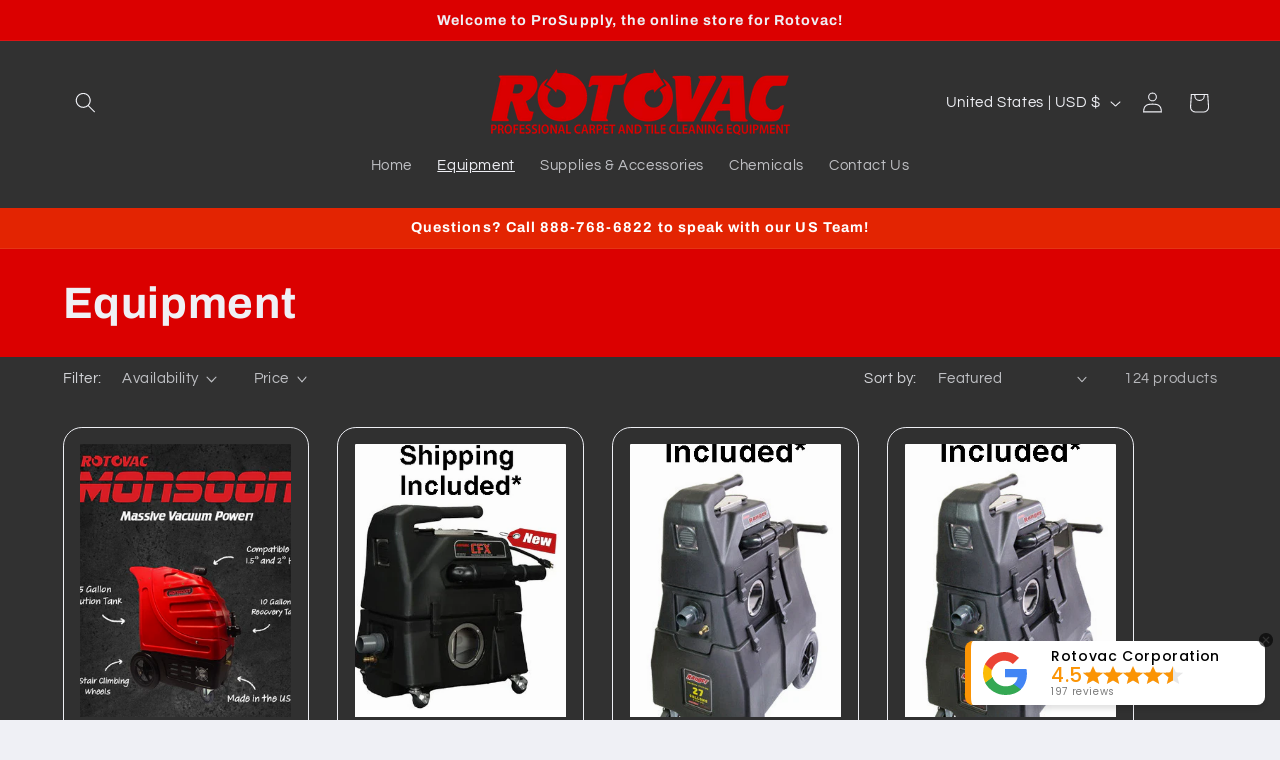

--- FILE ---
content_type: text/html; charset=utf-8
request_url: https://www.prosupplyusa.com/collections/equipment
body_size: 37782
content:
<!doctype html>
<html class="js" lang="en">
  <head>
    <meta charset="utf-8">
    <meta http-equiv="X-UA-Compatible" content="IE=edge">
    <meta name="viewport" content="width=device-width,initial-scale=1">
    <meta name="theme-color" content="">
    <link rel="canonical" href="https://www.prosupplyusa.com/collections/equipment"><link rel="preconnect" href="https://fonts.shopifycdn.com" crossorigin><title>
      Equipment
 &ndash; ProSupply USA</title>

    

    

<meta property="og:site_name" content="ProSupply USA">
<meta property="og:url" content="https://www.prosupplyusa.com/collections/equipment">
<meta property="og:title" content="Equipment">
<meta property="og:type" content="website">
<meta property="og:description" content="We are the top provider of professional tile, carpet cleaning machines for sale and commercial carpet cleaning equipment. We sell everything from chemicals to machines tools and accessories. Carpet, tile, and upholstery cleaners will find everything they need on ProSupply."><meta property="og:image" content="http://www.prosupplyusa.com/cdn/shop/collections/enduro-extractor.jpg?v=1541763194">
  <meta property="og:image:secure_url" content="https://www.prosupplyusa.com/cdn/shop/collections/enduro-extractor.jpg?v=1541763194">
  <meta property="og:image:width" content="240">
  <meta property="og:image:height" content="318"><meta name="twitter:card" content="summary_large_image">
<meta name="twitter:title" content="Equipment">
<meta name="twitter:description" content="We are the top provider of professional tile, carpet cleaning machines for sale and commercial carpet cleaning equipment. We sell everything from chemicals to machines tools and accessories. Carpet, tile, and upholstery cleaners will find everything they need on ProSupply.">


    <script src="//www.prosupplyusa.com/cdn/shop/t/7/assets/constants.js?v=132983761750457495441761149619" defer="defer"></script>
    <script src="//www.prosupplyusa.com/cdn/shop/t/7/assets/pubsub.js?v=25310214064522200911761149621" defer="defer"></script>
    <script src="//www.prosupplyusa.com/cdn/shop/t/7/assets/global.js?v=7301445359237545521761149619" defer="defer"></script>
    <script src="//www.prosupplyusa.com/cdn/shop/t/7/assets/details-disclosure.js?v=13653116266235556501761149619" defer="defer"></script>
    <script src="//www.prosupplyusa.com/cdn/shop/t/7/assets/details-modal.js?v=25581673532751508451761149619" defer="defer"></script>
    <script src="//www.prosupplyusa.com/cdn/shop/t/7/assets/search-form.js?v=133129549252120666541761149621" defer="defer"></script><script src="//www.prosupplyusa.com/cdn/shop/t/7/assets/animations.js?v=88693664871331136111761149619" defer="defer"></script><script>window.performance && window.performance.mark && window.performance.mark('shopify.content_for_header.start');</script><meta name="google-site-verification" content="AaQHd42zuLnAqMpYMeWzejvwXcbBmHmWQsHbLG_6b9E">
<meta name="google-site-verification" content="2_Zh5KOE_jf64TLwOAhXeHLa3t2aSbrbgH8YWLd_oVo">
<meta name="google-site-verification" content="NCHYQ6hJUs93GTzCxptM-_KO0n9RxX8KNbTf5TbXdGw">
<meta name="google-site-verification" content="lcLCNedGBeJ2yyHyAhDOeRa95K1I0guo6yd_PQ0qPWU">
<meta name="facebook-domain-verification" content="ix58k7w565yun7a9giyutn4gthqae2">
<meta id="shopify-digital-wallet" name="shopify-digital-wallet" content="/8851934/digital_wallets/dialog">
<meta name="shopify-checkout-api-token" content="3ed7b91e2049a50bd17658074ad7a8ff">
<link rel="alternate" type="application/atom+xml" title="Feed" href="/collections/equipment.atom" />
<link rel="next" href="/collections/equipment?page=2">
<link rel="alternate" type="application/json+oembed" href="https://www.prosupplyusa.com/collections/equipment.oembed">
<script async="async" src="/checkouts/internal/preloads.js?locale=en-US"></script>
<link rel="preconnect" href="https://shop.app" crossorigin="anonymous">
<script async="async" src="https://shop.app/checkouts/internal/preloads.js?locale=en-US&shop_id=8851934" crossorigin="anonymous"></script>
<script id="apple-pay-shop-capabilities" type="application/json">{"shopId":8851934,"countryCode":"US","currencyCode":"USD","merchantCapabilities":["supports3DS"],"merchantId":"gid:\/\/shopify\/Shop\/8851934","merchantName":"ProSupply USA","requiredBillingContactFields":["postalAddress","email","phone"],"requiredShippingContactFields":["postalAddress","email","phone"],"shippingType":"shipping","supportedNetworks":["visa","masterCard","amex","discover","elo","jcb"],"total":{"type":"pending","label":"ProSupply USA","amount":"1.00"},"shopifyPaymentsEnabled":true,"supportsSubscriptions":true}</script>
<script id="shopify-features" type="application/json">{"accessToken":"3ed7b91e2049a50bd17658074ad7a8ff","betas":["rich-media-storefront-analytics"],"domain":"www.prosupplyusa.com","predictiveSearch":true,"shopId":8851934,"locale":"en"}</script>
<script>var Shopify = Shopify || {};
Shopify.shop = "prosupply-usa.myshopify.com";
Shopify.locale = "en";
Shopify.currency = {"active":"USD","rate":"1.0"};
Shopify.country = "US";
Shopify.theme = {"name":"Refresh","id":156925264112,"schema_name":"Refresh","schema_version":"15.4.1","theme_store_id":1567,"role":"main"};
Shopify.theme.handle = "null";
Shopify.theme.style = {"id":null,"handle":null};
Shopify.cdnHost = "www.prosupplyusa.com/cdn";
Shopify.routes = Shopify.routes || {};
Shopify.routes.root = "/";</script>
<script type="module">!function(o){(o.Shopify=o.Shopify||{}).modules=!0}(window);</script>
<script>!function(o){function n(){var o=[];function n(){o.push(Array.prototype.slice.apply(arguments))}return n.q=o,n}var t=o.Shopify=o.Shopify||{};t.loadFeatures=n(),t.autoloadFeatures=n()}(window);</script>
<script>
  window.ShopifyPay = window.ShopifyPay || {};
  window.ShopifyPay.apiHost = "shop.app\/pay";
  window.ShopifyPay.redirectState = null;
</script>
<script id="shop-js-analytics" type="application/json">{"pageType":"collection"}</script>
<script defer="defer" async type="module" src="//www.prosupplyusa.com/cdn/shopifycloud/shop-js/modules/v2/client.init-shop-cart-sync_BN7fPSNr.en.esm.js"></script>
<script defer="defer" async type="module" src="//www.prosupplyusa.com/cdn/shopifycloud/shop-js/modules/v2/chunk.common_Cbph3Kss.esm.js"></script>
<script defer="defer" async type="module" src="//www.prosupplyusa.com/cdn/shopifycloud/shop-js/modules/v2/chunk.modal_DKumMAJ1.esm.js"></script>
<script type="module">
  await import("//www.prosupplyusa.com/cdn/shopifycloud/shop-js/modules/v2/client.init-shop-cart-sync_BN7fPSNr.en.esm.js");
await import("//www.prosupplyusa.com/cdn/shopifycloud/shop-js/modules/v2/chunk.common_Cbph3Kss.esm.js");
await import("//www.prosupplyusa.com/cdn/shopifycloud/shop-js/modules/v2/chunk.modal_DKumMAJ1.esm.js");

  window.Shopify.SignInWithShop?.initShopCartSync?.({"fedCMEnabled":true,"windoidEnabled":true});

</script>
<script>
  window.Shopify = window.Shopify || {};
  if (!window.Shopify.featureAssets) window.Shopify.featureAssets = {};
  window.Shopify.featureAssets['shop-js'] = {"shop-cart-sync":["modules/v2/client.shop-cart-sync_CJVUk8Jm.en.esm.js","modules/v2/chunk.common_Cbph3Kss.esm.js","modules/v2/chunk.modal_DKumMAJ1.esm.js"],"init-fed-cm":["modules/v2/client.init-fed-cm_7Fvt41F4.en.esm.js","modules/v2/chunk.common_Cbph3Kss.esm.js","modules/v2/chunk.modal_DKumMAJ1.esm.js"],"init-shop-email-lookup-coordinator":["modules/v2/client.init-shop-email-lookup-coordinator_Cc088_bR.en.esm.js","modules/v2/chunk.common_Cbph3Kss.esm.js","modules/v2/chunk.modal_DKumMAJ1.esm.js"],"init-windoid":["modules/v2/client.init-windoid_hPopwJRj.en.esm.js","modules/v2/chunk.common_Cbph3Kss.esm.js","modules/v2/chunk.modal_DKumMAJ1.esm.js"],"shop-button":["modules/v2/client.shop-button_B0jaPSNF.en.esm.js","modules/v2/chunk.common_Cbph3Kss.esm.js","modules/v2/chunk.modal_DKumMAJ1.esm.js"],"shop-cash-offers":["modules/v2/client.shop-cash-offers_DPIskqss.en.esm.js","modules/v2/chunk.common_Cbph3Kss.esm.js","modules/v2/chunk.modal_DKumMAJ1.esm.js"],"shop-toast-manager":["modules/v2/client.shop-toast-manager_CK7RT69O.en.esm.js","modules/v2/chunk.common_Cbph3Kss.esm.js","modules/v2/chunk.modal_DKumMAJ1.esm.js"],"init-shop-cart-sync":["modules/v2/client.init-shop-cart-sync_BN7fPSNr.en.esm.js","modules/v2/chunk.common_Cbph3Kss.esm.js","modules/v2/chunk.modal_DKumMAJ1.esm.js"],"init-customer-accounts-sign-up":["modules/v2/client.init-customer-accounts-sign-up_CfPf4CXf.en.esm.js","modules/v2/client.shop-login-button_DeIztwXF.en.esm.js","modules/v2/chunk.common_Cbph3Kss.esm.js","modules/v2/chunk.modal_DKumMAJ1.esm.js"],"pay-button":["modules/v2/client.pay-button_CgIwFSYN.en.esm.js","modules/v2/chunk.common_Cbph3Kss.esm.js","modules/v2/chunk.modal_DKumMAJ1.esm.js"],"init-customer-accounts":["modules/v2/client.init-customer-accounts_DQ3x16JI.en.esm.js","modules/v2/client.shop-login-button_DeIztwXF.en.esm.js","modules/v2/chunk.common_Cbph3Kss.esm.js","modules/v2/chunk.modal_DKumMAJ1.esm.js"],"avatar":["modules/v2/client.avatar_BTnouDA3.en.esm.js"],"init-shop-for-new-customer-accounts":["modules/v2/client.init-shop-for-new-customer-accounts_CsZy_esa.en.esm.js","modules/v2/client.shop-login-button_DeIztwXF.en.esm.js","modules/v2/chunk.common_Cbph3Kss.esm.js","modules/v2/chunk.modal_DKumMAJ1.esm.js"],"shop-follow-button":["modules/v2/client.shop-follow-button_BRMJjgGd.en.esm.js","modules/v2/chunk.common_Cbph3Kss.esm.js","modules/v2/chunk.modal_DKumMAJ1.esm.js"],"checkout-modal":["modules/v2/client.checkout-modal_B9Drz_yf.en.esm.js","modules/v2/chunk.common_Cbph3Kss.esm.js","modules/v2/chunk.modal_DKumMAJ1.esm.js"],"shop-login-button":["modules/v2/client.shop-login-button_DeIztwXF.en.esm.js","modules/v2/chunk.common_Cbph3Kss.esm.js","modules/v2/chunk.modal_DKumMAJ1.esm.js"],"lead-capture":["modules/v2/client.lead-capture_DXYzFM3R.en.esm.js","modules/v2/chunk.common_Cbph3Kss.esm.js","modules/v2/chunk.modal_DKumMAJ1.esm.js"],"shop-login":["modules/v2/client.shop-login_CA5pJqmO.en.esm.js","modules/v2/chunk.common_Cbph3Kss.esm.js","modules/v2/chunk.modal_DKumMAJ1.esm.js"],"payment-terms":["modules/v2/client.payment-terms_BxzfvcZJ.en.esm.js","modules/v2/chunk.common_Cbph3Kss.esm.js","modules/v2/chunk.modal_DKumMAJ1.esm.js"]};
</script>
<script>(function() {
  var isLoaded = false;
  function asyncLoad() {
    if (isLoaded) return;
    isLoaded = true;
    var urls = ["\/\/secure.apps.shappify.com\/apps\/upsell\/upselljsscript.php?shop=prosupply-usa.myshopify.com","https:\/\/dashboard.seodoctorapp.com\/assets\/js\/404tracker.js?shop=prosupply-usa.myshopify.com","https:\/\/gcdn.incartupsell.com\/fej-9kQZU1rt-g9k49xVi6-x.js?c=1766013476\u0026shop=prosupply-usa.myshopify.com"];
    for (var i = 0; i < urls.length; i++) {
      var s = document.createElement('script');
      s.type = 'text/javascript';
      s.async = true;
      s.src = urls[i];
      var x = document.getElementsByTagName('script')[0];
      x.parentNode.insertBefore(s, x);
    }
  };
  if(window.attachEvent) {
    window.attachEvent('onload', asyncLoad);
  } else {
    window.addEventListener('load', asyncLoad, false);
  }
})();</script>
<script id="__st">var __st={"a":8851934,"offset":-28800,"reqid":"f3454f38-9663-4cc3-8cea-ec91bf392fd5-1769822710","pageurl":"www.prosupplyusa.com\/collections\/equipment","u":"9ad0875956bf","p":"collection","rtyp":"collection","rid":106933507};</script>
<script>window.ShopifyPaypalV4VisibilityTracking = true;</script>
<script id="captcha-bootstrap">!function(){'use strict';const t='contact',e='account',n='new_comment',o=[[t,t],['blogs',n],['comments',n],[t,'customer']],c=[[e,'customer_login'],[e,'guest_login'],[e,'recover_customer_password'],[e,'create_customer']],r=t=>t.map((([t,e])=>`form[action*='/${t}']:not([data-nocaptcha='true']) input[name='form_type'][value='${e}']`)).join(','),a=t=>()=>t?[...document.querySelectorAll(t)].map((t=>t.form)):[];function s(){const t=[...o],e=r(t);return a(e)}const i='password',u='form_key',d=['recaptcha-v3-token','g-recaptcha-response','h-captcha-response',i],f=()=>{try{return window.sessionStorage}catch{return}},m='__shopify_v',_=t=>t.elements[u];function p(t,e,n=!1){try{const o=window.sessionStorage,c=JSON.parse(o.getItem(e)),{data:r}=function(t){const{data:e,action:n}=t;return t[m]||n?{data:e,action:n}:{data:t,action:n}}(c);for(const[e,n]of Object.entries(r))t.elements[e]&&(t.elements[e].value=n);n&&o.removeItem(e)}catch(o){console.error('form repopulation failed',{error:o})}}const l='form_type',E='cptcha';function T(t){t.dataset[E]=!0}const w=window,h=w.document,L='Shopify',v='ce_forms',y='captcha';let A=!1;((t,e)=>{const n=(g='f06e6c50-85a8-45c8-87d0-21a2b65856fe',I='https://cdn.shopify.com/shopifycloud/storefront-forms-hcaptcha/ce_storefront_forms_captcha_hcaptcha.v1.5.2.iife.js',D={infoText:'Protected by hCaptcha',privacyText:'Privacy',termsText:'Terms'},(t,e,n)=>{const o=w[L][v],c=o.bindForm;if(c)return c(t,g,e,D).then(n);var r;o.q.push([[t,g,e,D],n]),r=I,A||(h.body.append(Object.assign(h.createElement('script'),{id:'captcha-provider',async:!0,src:r})),A=!0)});var g,I,D;w[L]=w[L]||{},w[L][v]=w[L][v]||{},w[L][v].q=[],w[L][y]=w[L][y]||{},w[L][y].protect=function(t,e){n(t,void 0,e),T(t)},Object.freeze(w[L][y]),function(t,e,n,w,h,L){const[v,y,A,g]=function(t,e,n){const i=e?o:[],u=t?c:[],d=[...i,...u],f=r(d),m=r(i),_=r(d.filter((([t,e])=>n.includes(e))));return[a(f),a(m),a(_),s()]}(w,h,L),I=t=>{const e=t.target;return e instanceof HTMLFormElement?e:e&&e.form},D=t=>v().includes(t);t.addEventListener('submit',(t=>{const e=I(t);if(!e)return;const n=D(e)&&!e.dataset.hcaptchaBound&&!e.dataset.recaptchaBound,o=_(e),c=g().includes(e)&&(!o||!o.value);(n||c)&&t.preventDefault(),c&&!n&&(function(t){try{if(!f())return;!function(t){const e=f();if(!e)return;const n=_(t);if(!n)return;const o=n.value;o&&e.removeItem(o)}(t);const e=Array.from(Array(32),(()=>Math.random().toString(36)[2])).join('');!function(t,e){_(t)||t.append(Object.assign(document.createElement('input'),{type:'hidden',name:u})),t.elements[u].value=e}(t,e),function(t,e){const n=f();if(!n)return;const o=[...t.querySelectorAll(`input[type='${i}']`)].map((({name:t})=>t)),c=[...d,...o],r={};for(const[a,s]of new FormData(t).entries())c.includes(a)||(r[a]=s);n.setItem(e,JSON.stringify({[m]:1,action:t.action,data:r}))}(t,e)}catch(e){console.error('failed to persist form',e)}}(e),e.submit())}));const S=(t,e)=>{t&&!t.dataset[E]&&(n(t,e.some((e=>e===t))),T(t))};for(const o of['focusin','change'])t.addEventListener(o,(t=>{const e=I(t);D(e)&&S(e,y())}));const B=e.get('form_key'),M=e.get(l),P=B&&M;t.addEventListener('DOMContentLoaded',(()=>{const t=y();if(P)for(const e of t)e.elements[l].value===M&&p(e,B);[...new Set([...A(),...v().filter((t=>'true'===t.dataset.shopifyCaptcha))])].forEach((e=>S(e,t)))}))}(h,new URLSearchParams(w.location.search),n,t,e,['guest_login'])})(!0,!0)}();</script>
<script integrity="sha256-4kQ18oKyAcykRKYeNunJcIwy7WH5gtpwJnB7kiuLZ1E=" data-source-attribution="shopify.loadfeatures" defer="defer" src="//www.prosupplyusa.com/cdn/shopifycloud/storefront/assets/storefront/load_feature-a0a9edcb.js" crossorigin="anonymous"></script>
<script crossorigin="anonymous" defer="defer" src="//www.prosupplyusa.com/cdn/shopifycloud/storefront/assets/shopify_pay/storefront-65b4c6d7.js?v=20250812"></script>
<script data-source-attribution="shopify.dynamic_checkout.dynamic.init">var Shopify=Shopify||{};Shopify.PaymentButton=Shopify.PaymentButton||{isStorefrontPortableWallets:!0,init:function(){window.Shopify.PaymentButton.init=function(){};var t=document.createElement("script");t.src="https://www.prosupplyusa.com/cdn/shopifycloud/portable-wallets/latest/portable-wallets.en.js",t.type="module",document.head.appendChild(t)}};
</script>
<script data-source-attribution="shopify.dynamic_checkout.buyer_consent">
  function portableWalletsHideBuyerConsent(e){var t=document.getElementById("shopify-buyer-consent"),n=document.getElementById("shopify-subscription-policy-button");t&&n&&(t.classList.add("hidden"),t.setAttribute("aria-hidden","true"),n.removeEventListener("click",e))}function portableWalletsShowBuyerConsent(e){var t=document.getElementById("shopify-buyer-consent"),n=document.getElementById("shopify-subscription-policy-button");t&&n&&(t.classList.remove("hidden"),t.removeAttribute("aria-hidden"),n.addEventListener("click",e))}window.Shopify?.PaymentButton&&(window.Shopify.PaymentButton.hideBuyerConsent=portableWalletsHideBuyerConsent,window.Shopify.PaymentButton.showBuyerConsent=portableWalletsShowBuyerConsent);
</script>
<script data-source-attribution="shopify.dynamic_checkout.cart.bootstrap">document.addEventListener("DOMContentLoaded",(function(){function t(){return document.querySelector("shopify-accelerated-checkout-cart, shopify-accelerated-checkout")}if(t())Shopify.PaymentButton.init();else{new MutationObserver((function(e,n){t()&&(Shopify.PaymentButton.init(),n.disconnect())})).observe(document.body,{childList:!0,subtree:!0})}}));
</script>
<link id="shopify-accelerated-checkout-styles" rel="stylesheet" media="screen" href="https://www.prosupplyusa.com/cdn/shopifycloud/portable-wallets/latest/accelerated-checkout-backwards-compat.css" crossorigin="anonymous">
<style id="shopify-accelerated-checkout-cart">
        #shopify-buyer-consent {
  margin-top: 1em;
  display: inline-block;
  width: 100%;
}

#shopify-buyer-consent.hidden {
  display: none;
}

#shopify-subscription-policy-button {
  background: none;
  border: none;
  padding: 0;
  text-decoration: underline;
  font-size: inherit;
  cursor: pointer;
}

#shopify-subscription-policy-button::before {
  box-shadow: none;
}

      </style>
<script id="sections-script" data-sections="header" defer="defer" src="//www.prosupplyusa.com/cdn/shop/t/7/compiled_assets/scripts.js?v=272"></script>
<script>window.performance && window.performance.mark && window.performance.mark('shopify.content_for_header.end');</script>


    <style data-shopify>
      @font-face {
  font-family: Questrial;
  font-weight: 400;
  font-style: normal;
  font-display: swap;
  src: url("//www.prosupplyusa.com/cdn/fonts/questrial/questrial_n4.66abac5d8209a647b4bf8089b0451928ef144c07.woff2") format("woff2"),
       url("//www.prosupplyusa.com/cdn/fonts/questrial/questrial_n4.e86c53e77682db9bf4b0ee2dd71f214dc16adda4.woff") format("woff");
}

      
      
      
      @font-face {
  font-family: Archivo;
  font-weight: 700;
  font-style: normal;
  font-display: swap;
  src: url("//www.prosupplyusa.com/cdn/fonts/archivo/archivo_n7.651b020b3543640c100112be6f1c1b8e816c7f13.woff2") format("woff2"),
       url("//www.prosupplyusa.com/cdn/fonts/archivo/archivo_n7.7e9106d320e6594976a7dcb57957f3e712e83c96.woff") format("woff");
}


      
        :root,
        .color-scheme-1 {
          --color-background: 239,240,245;
        
          --gradient-background: #eff0f5;
        

        

        --color-foreground: 14,27,77;
        --color-background-contrast: 161,166,196;
        --color-shadow: 14,27,77;
        --color-button: 71,112,219;
        --color-button-text: 239,240,245;
        --color-secondary-button: 239,240,245;
        --color-secondary-button-text: 14,27,77;
        --color-link: 14,27,77;
        --color-badge-foreground: 14,27,77;
        --color-badge-background: 239,240,245;
        --color-badge-border: 14,27,77;
        --payment-terms-background-color: rgb(239 240 245);
      }
      
        
        .color-scheme-2 {
          --color-background: 255,255,255;
        
          --gradient-background: #ffffff;
        

        

        --color-foreground: 14,27,77;
        --color-background-contrast: 191,191,191;
        --color-shadow: 14,27,77;
        --color-button: 14,27,77;
        --color-button-text: 255,255,255;
        --color-secondary-button: 255,255,255;
        --color-secondary-button-text: 14,27,77;
        --color-link: 14,27,77;
        --color-badge-foreground: 14,27,77;
        --color-badge-background: 255,255,255;
        --color-badge-border: 14,27,77;
        --payment-terms-background-color: rgb(255 255 255);
      }
      
        
        .color-scheme-3 {
          --color-background: 14,27,77;
        
          --gradient-background: #0e1b4d;
        

        

        --color-foreground: 255,255,255;
        --color-background-contrast: 18,35,99;
        --color-shadow: 14,27,77;
        --color-button: 255,255,255;
        --color-button-text: 14,27,77;
        --color-secondary-button: 14,27,77;
        --color-secondary-button-text: 255,255,255;
        --color-link: 255,255,255;
        --color-badge-foreground: 255,255,255;
        --color-badge-background: 14,27,77;
        --color-badge-border: 255,255,255;
        --payment-terms-background-color: rgb(14 27 77);
      }
      
        
        .color-scheme-4 {
          --color-background: 71,112,219;
        
          --gradient-background: #4770db;
        

        

        --color-foreground: 255,255,255;
        --color-background-contrast: 27,57,136;
        --color-shadow: 14,27,77;
        --color-button: 255,255,255;
        --color-button-text: 71,112,219;
        --color-secondary-button: 71,112,219;
        --color-secondary-button-text: 255,255,255;
        --color-link: 255,255,255;
        --color-badge-foreground: 255,255,255;
        --color-badge-background: 71,112,219;
        --color-badge-border: 255,255,255;
        --payment-terms-background-color: rgb(71 112 219);
      }
      
        
        .color-scheme-5 {
          --color-background: 227,36,2;
        
          --gradient-background: #e32402;
        

        

        --color-foreground: 255,255,255;
        --color-background-contrast: 101,16,1;
        --color-shadow: 14,27,77;
        --color-button: 255,255,255;
        --color-button-text: 227,36,2;
        --color-secondary-button: 227,36,2;
        --color-secondary-button-text: 255,255,255;
        --color-link: 255,255,255;
        --color-badge-foreground: 255,255,255;
        --color-badge-background: 227,36,2;
        --color-badge-border: 255,255,255;
        --payment-terms-background-color: rgb(227 36 2);
      }
      
        
        .color-scheme-d549516d-3066-4ee4-981c-2c89f1542173 {
          --color-background: 219,0,0;
        
          --gradient-background: #db0000;
        

        

        --color-foreground: 239,240,245;
        --color-background-contrast: 91,0,0;
        --color-shadow: 255,255,255;
        --color-button: 255,255,255;
        --color-button-text: 219,0,0;
        --color-secondary-button: 219,0,0;
        --color-secondary-button-text: 219,0,0;
        --color-link: 219,0,0;
        --color-badge-foreground: 239,240,245;
        --color-badge-background: 219,0,0;
        --color-badge-border: 239,240,245;
        --payment-terms-background-color: rgb(219 0 0);
      }
      
        
        .color-scheme-d0c11867-772b-4187-86ce-a66ad6d80cd9 {
          --color-background: 49,49,49;
        
          --gradient-background: #313131;
        

        

        --color-foreground: 239,240,245;
        --color-background-contrast: 62,62,62;
        --color-shadow: 52,51,51;
        --color-button: 52,51,51;
        --color-button-text: 239,240,245;
        --color-secondary-button: 49,49,49;
        --color-secondary-button-text: 52,51,51;
        --color-link: 52,51,51;
        --color-badge-foreground: 239,240,245;
        --color-badge-background: 49,49,49;
        --color-badge-border: 239,240,245;
        --payment-terms-background-color: rgb(49 49 49);
      }
      
        
        .color-scheme-ef8ad03e-34fc-4927-9b6a-be72e573e64e {
          --color-background: 255,255,255;
        
          --gradient-background: #ffffff;
        

        

        --color-foreground: 219,0,0;
        --color-background-contrast: 191,191,191;
        --color-shadow: 255,255,255;
        --color-button: 219,0,0;
        --color-button-text: 255,255,255;
        --color-secondary-button: 255,255,255;
        --color-secondary-button-text: 255,255,255;
        --color-link: 255,255,255;
        --color-badge-foreground: 219,0,0;
        --color-badge-background: 255,255,255;
        --color-badge-border: 219,0,0;
        --payment-terms-background-color: rgb(255 255 255);
      }
      
        
        .color-scheme-2221f7d3-dc6c-4004-8304-0fb28cdab61d {
          --color-background: 239,240,245;
        
          --gradient-background: #eff0f5;
        

        

        --color-foreground: 14,27,77;
        --color-background-contrast: 161,166,196;
        --color-shadow: 14,27,77;
        --color-button: 71,112,219;
        --color-button-text: 239,240,245;
        --color-secondary-button: 239,240,245;
        --color-secondary-button-text: 14,27,77;
        --color-link: 14,27,77;
        --color-badge-foreground: 14,27,77;
        --color-badge-background: 239,240,245;
        --color-badge-border: 14,27,77;
        --payment-terms-background-color: rgb(239 240 245);
      }
      
        
        .color-scheme-4a7e78e8-2b64-4f6c-bfff-be8ef04dd5b4 {
          --color-background: 52,51,51;
        
          --gradient-background: #343333;
        

        

        --color-foreground: 219,0,0;
        --color-background-contrast: 65,64,64;
        --color-shadow: 219,0,0;
        --color-button: 219,0,0;
        --color-button-text: 219,0,0;
        --color-secondary-button: 52,51,51;
        --color-secondary-button-text: 219,0,0;
        --color-link: 219,0,0;
        --color-badge-foreground: 219,0,0;
        --color-badge-background: 52,51,51;
        --color-badge-border: 219,0,0;
        --payment-terms-background-color: rgb(52 51 51);
      }
      

      body, .color-scheme-1, .color-scheme-2, .color-scheme-3, .color-scheme-4, .color-scheme-5, .color-scheme-d549516d-3066-4ee4-981c-2c89f1542173, .color-scheme-d0c11867-772b-4187-86ce-a66ad6d80cd9, .color-scheme-ef8ad03e-34fc-4927-9b6a-be72e573e64e, .color-scheme-2221f7d3-dc6c-4004-8304-0fb28cdab61d, .color-scheme-4a7e78e8-2b64-4f6c-bfff-be8ef04dd5b4 {
        color: rgba(var(--color-foreground), 0.75);
        background-color: rgb(var(--color-background));
      }

      :root {
        --font-body-family: Questrial, sans-serif;
        --font-body-style: normal;
        --font-body-weight: 400;
        --font-body-weight-bold: 700;

        --font-heading-family: Archivo, sans-serif;
        --font-heading-style: normal;
        --font-heading-weight: 700;

        --font-body-scale: 1.05;
        --font-heading-scale: 1.0476190476190477;

        --media-padding: px;
        --media-border-opacity: 0.1;
        --media-border-width: 0px;
        --media-radius: 20px;
        --media-shadow-opacity: 0.0;
        --media-shadow-horizontal-offset: 0px;
        --media-shadow-vertical-offset: 4px;
        --media-shadow-blur-radius: 5px;
        --media-shadow-visible: 0;

        --page-width: 120rem;
        --page-width-margin: 0rem;

        --product-card-image-padding: 1.6rem;
        --product-card-corner-radius: 1.8rem;
        --product-card-text-alignment: left;
        --product-card-border-width: 0.1rem;
        --product-card-border-opacity: 1.0;
        --product-card-shadow-opacity: 0.0;
        --product-card-shadow-visible: 0;
        --product-card-shadow-horizontal-offset: 0.0rem;
        --product-card-shadow-vertical-offset: 0.4rem;
        --product-card-shadow-blur-radius: 0.5rem;

        --collection-card-image-padding: 1.6rem;
        --collection-card-corner-radius: 1.8rem;
        --collection-card-text-alignment: left;
        --collection-card-border-width: 0.1rem;
        --collection-card-border-opacity: 1.0;
        --collection-card-shadow-opacity: 0.0;
        --collection-card-shadow-visible: 0;
        --collection-card-shadow-horizontal-offset: 0.0rem;
        --collection-card-shadow-vertical-offset: 0.4rem;
        --collection-card-shadow-blur-radius: 0.5rem;

        --blog-card-image-padding: 1.6rem;
        --blog-card-corner-radius: 1.8rem;
        --blog-card-text-alignment: left;
        --blog-card-border-width: 0.1rem;
        --blog-card-border-opacity: 1.0;
        --blog-card-shadow-opacity: 0.0;
        --blog-card-shadow-visible: 0;
        --blog-card-shadow-horizontal-offset: 0.0rem;
        --blog-card-shadow-vertical-offset: 0.4rem;
        --blog-card-shadow-blur-radius: 0.5rem;

        --badge-corner-radius: 0.0rem;

        --popup-border-width: 1px;
        --popup-border-opacity: 0.1;
        --popup-corner-radius: 18px;
        --popup-shadow-opacity: 0.0;
        --popup-shadow-horizontal-offset: 0px;
        --popup-shadow-vertical-offset: 4px;
        --popup-shadow-blur-radius: 5px;

        --drawer-border-width: 0px;
        --drawer-border-opacity: 0.1;
        --drawer-shadow-opacity: 0.0;
        --drawer-shadow-horizontal-offset: 0px;
        --drawer-shadow-vertical-offset: 4px;
        --drawer-shadow-blur-radius: 5px;

        --spacing-sections-desktop: 0px;
        --spacing-sections-mobile: 0px;

        --grid-desktop-vertical-spacing: 28px;
        --grid-desktop-horizontal-spacing: 28px;
        --grid-mobile-vertical-spacing: 14px;
        --grid-mobile-horizontal-spacing: 14px;

        --text-boxes-border-opacity: 0.1;
        --text-boxes-border-width: 0px;
        --text-boxes-radius: 20px;
        --text-boxes-shadow-opacity: 0.0;
        --text-boxes-shadow-visible: 0;
        --text-boxes-shadow-horizontal-offset: 0px;
        --text-boxes-shadow-vertical-offset: 4px;
        --text-boxes-shadow-blur-radius: 5px;

        --buttons-radius: 40px;
        --buttons-radius-outset: 42px;
        --buttons-border-width: 2px;
        --buttons-border-opacity: 1.0;
        --buttons-shadow-opacity: 0.0;
        --buttons-shadow-visible: 0;
        --buttons-shadow-horizontal-offset: 0px;
        --buttons-shadow-vertical-offset: 4px;
        --buttons-shadow-blur-radius: 5px;
        --buttons-border-offset: 0.3px;

        --inputs-radius: 26px;
        --inputs-border-width: 1px;
        --inputs-border-opacity: 0.55;
        --inputs-shadow-opacity: 0.0;
        --inputs-shadow-horizontal-offset: 0px;
        --inputs-margin-offset: 0px;
        --inputs-shadow-vertical-offset: 4px;
        --inputs-shadow-blur-radius: 5px;
        --inputs-radius-outset: 27px;

        --variant-pills-radius: 40px;
        --variant-pills-border-width: 1px;
        --variant-pills-border-opacity: 0.55;
        --variant-pills-shadow-opacity: 0.0;
        --variant-pills-shadow-horizontal-offset: 0px;
        --variant-pills-shadow-vertical-offset: 4px;
        --variant-pills-shadow-blur-radius: 5px;
      }

      *,
      *::before,
      *::after {
        box-sizing: inherit;
      }

      html {
        box-sizing: border-box;
        font-size: calc(var(--font-body-scale) * 62.5%);
        height: 100%;
      }

      body {
        display: grid;
        grid-template-rows: auto auto 1fr auto;
        grid-template-columns: 100%;
        min-height: 100%;
        margin: 0;
        font-size: 1.5rem;
        letter-spacing: 0.06rem;
        line-height: calc(1 + 0.8 / var(--font-body-scale));
        font-family: var(--font-body-family);
        font-style: var(--font-body-style);
        font-weight: var(--font-body-weight);
      }

      @media screen and (min-width: 750px) {
        body {
          font-size: 1.6rem;
        }
      }
    </style>

    <link href="//www.prosupplyusa.com/cdn/shop/t/7/assets/base.css?v=159841507637079171801761149619" rel="stylesheet" type="text/css" media="all" />
    <link rel="stylesheet" href="//www.prosupplyusa.com/cdn/shop/t/7/assets/component-cart-items.css?v=13033300910818915211761149619" media="print" onload="this.media='all'"><link href="//www.prosupplyusa.com/cdn/shop/t/7/assets/component-cart-drawer.css?v=39223250576183958541761149619" rel="stylesheet" type="text/css" media="all" />
      <link href="//www.prosupplyusa.com/cdn/shop/t/7/assets/component-cart.css?v=164708765130180853531761149619" rel="stylesheet" type="text/css" media="all" />
      <link href="//www.prosupplyusa.com/cdn/shop/t/7/assets/component-totals.css?v=15906652033866631521761149619" rel="stylesheet" type="text/css" media="all" />
      <link href="//www.prosupplyusa.com/cdn/shop/t/7/assets/component-price.css?v=47596247576480123001761149619" rel="stylesheet" type="text/css" media="all" />
      <link href="//www.prosupplyusa.com/cdn/shop/t/7/assets/component-discounts.css?v=152760482443307489271761149619" rel="stylesheet" type="text/css" media="all" />

      <link rel="preload" as="font" href="//www.prosupplyusa.com/cdn/fonts/questrial/questrial_n4.66abac5d8209a647b4bf8089b0451928ef144c07.woff2" type="font/woff2" crossorigin>
      

      <link rel="preload" as="font" href="//www.prosupplyusa.com/cdn/fonts/archivo/archivo_n7.651b020b3543640c100112be6f1c1b8e816c7f13.woff2" type="font/woff2" crossorigin>
      
<link href="//www.prosupplyusa.com/cdn/shop/t/7/assets/component-localization-form.css?v=170315343355214948141761149619" rel="stylesheet" type="text/css" media="all" />
      <script src="//www.prosupplyusa.com/cdn/shop/t/7/assets/localization-form.js?v=144176611646395275351761149620" defer="defer"></script><link
        rel="stylesheet"
        href="//www.prosupplyusa.com/cdn/shop/t/7/assets/component-predictive-search.css?v=118923337488134913561761149619"
        media="print"
        onload="this.media='all'"
      ><script>
      if (Shopify.designMode) {
        document.documentElement.classList.add('shopify-design-mode');
      }
    </script>
  <!-- BEGIN app block: shopify://apps/google-reviews/blocks/floating-review-badge-embed/4eeaae1c-902b-481c-bec5-3f32291a58d5 --><div 
  class="trustify-google-review-sticky-rating" 
  data-rank="1" 
  data-theme="light" 
  data-position-vertical="bottom" 
  data-position-horizontal="right"
>
</div>

<!-- BEGIN app snippet: data -->

  <script>
    if (window.trggAppData == undefined) {
      window.trggAppData = {"shop":"prosupply-usa.myshopify.com","app_client_url":"https://cdn-greview.trustifyreview.com/client","app_url":"https://api-greview.trustifyreview.com","app_storefront_url":"https://cdn-greview.trustifyreview.com/storefront/build/","translates":[{"id":1,"created_at":"2025-04-10T10:35:46Z","updated_at":"2025-04-10T10:35:46Z","language":"en","key":"google_number_of_reviews","value":"{{ review_number }} reviews"},{"id":2,"created_at":"2025-04-10T10:36:08Z","updated_at":"2025-09-23T07:08:03Z","language":"en","key":"google_write_a_review","value":"Review us"},{"id":3,"created_at":"2025-04-10T10:36:08Z","updated_at":"2025-04-10T10:36:08Z","language":"en","key":"google_more","value":"More"},{"id":4,"created_at":"2025-04-10T10:36:21Z","updated_at":"2025-04-10T10:36:21Z","language":"en","key":"google_less","value":"Less"},{"id":5,"created_at":"2025-04-10T10:36:32Z","updated_at":"2025-04-10T10:36:32Z","language":"en","key":"google_load_more","value":"Load more"}],"translate_languages":[],"widget":{"id":5698,"created_at":"2025-12-15T22:44:07Z","updated_at":"2025-12-15T22:44:07Z","shop":"prosupply-usa.myshopify.com","carousel_direction":"ltr","language":"en","enable_debugger":false},"is_new_embed":false,"enable_multi_language":false,"general_settings":{}};
    }
  </script>
<!-- END app snippet -->

<script>
  (function () {
    setTimeout(() => {
      if (window.trggAppPreloadStylesheet == undefined || window.trggAppPreloadStylesheet == false) {
        let link = document.createElement('link')
        link.id = "trgg-css"
        link.rel = "stylesheet"
        link.href = "https://cdn.shopify.com/extensions/019b534f-30e0-7a30-a704-14c2bf02d1a7/trustify-google-review-111/assets/trustify-google.css"
        if (!document.querySelector("#trgg-css")) {
          document.head.appendChild(link)
        }
      }

      if (typeof window.trggAppData === 'object' && window.trggAppData.widget) {
        let stickyRatingJS = "https://cdn.shopify.com/extensions/019b534f-30e0-7a30-a704-14c2bf02d1a7/trustify-google-review-111/assets/trustify-google-sticky-rating.js"

        if (window.trggAppData.widget.enable_debugger) {
          stickyRatingJS = window.trggAppData.app_storefront_url + `/sticky-rating-unmin.js`
        }

        let scripts = [
          stickyRatingJS,
        ]

        scripts.forEach(function (src) {
          let script = document.createElement('script')
          script.id = "trgg-sticky-rating"
          script.src = src
          script.defer = true
          if (!document.querySelector("#trgg-sticky-rating")) {
            document.head.appendChild(script)
          }
        })
      }
    }, 100);
  })();
</script>


<!-- END app block --><link href="https://monorail-edge.shopifysvc.com" rel="dns-prefetch">
<script>(function(){if ("sendBeacon" in navigator && "performance" in window) {try {var session_token_from_headers = performance.getEntriesByType('navigation')[0].serverTiming.find(x => x.name == '_s').description;} catch {var session_token_from_headers = undefined;}var session_cookie_matches = document.cookie.match(/_shopify_s=([^;]*)/);var session_token_from_cookie = session_cookie_matches && session_cookie_matches.length === 2 ? session_cookie_matches[1] : "";var session_token = session_token_from_headers || session_token_from_cookie || "";function handle_abandonment_event(e) {var entries = performance.getEntries().filter(function(entry) {return /monorail-edge.shopifysvc.com/.test(entry.name);});if (!window.abandonment_tracked && entries.length === 0) {window.abandonment_tracked = true;var currentMs = Date.now();var navigation_start = performance.timing.navigationStart;var payload = {shop_id: 8851934,url: window.location.href,navigation_start,duration: currentMs - navigation_start,session_token,page_type: "collection"};window.navigator.sendBeacon("https://monorail-edge.shopifysvc.com/v1/produce", JSON.stringify({schema_id: "online_store_buyer_site_abandonment/1.1",payload: payload,metadata: {event_created_at_ms: currentMs,event_sent_at_ms: currentMs}}));}}window.addEventListener('pagehide', handle_abandonment_event);}}());</script>
<script id="web-pixels-manager-setup">(function e(e,d,r,n,o){if(void 0===o&&(o={}),!Boolean(null===(a=null===(i=window.Shopify)||void 0===i?void 0:i.analytics)||void 0===a?void 0:a.replayQueue)){var i,a;window.Shopify=window.Shopify||{};var t=window.Shopify;t.analytics=t.analytics||{};var s=t.analytics;s.replayQueue=[],s.publish=function(e,d,r){return s.replayQueue.push([e,d,r]),!0};try{self.performance.mark("wpm:start")}catch(e){}var l=function(){var e={modern:/Edge?\/(1{2}[4-9]|1[2-9]\d|[2-9]\d{2}|\d{4,})\.\d+(\.\d+|)|Firefox\/(1{2}[4-9]|1[2-9]\d|[2-9]\d{2}|\d{4,})\.\d+(\.\d+|)|Chrom(ium|e)\/(9{2}|\d{3,})\.\d+(\.\d+|)|(Maci|X1{2}).+ Version\/(15\.\d+|(1[6-9]|[2-9]\d|\d{3,})\.\d+)([,.]\d+|)( \(\w+\)|)( Mobile\/\w+|) Safari\/|Chrome.+OPR\/(9{2}|\d{3,})\.\d+\.\d+|(CPU[ +]OS|iPhone[ +]OS|CPU[ +]iPhone|CPU IPhone OS|CPU iPad OS)[ +]+(15[._]\d+|(1[6-9]|[2-9]\d|\d{3,})[._]\d+)([._]\d+|)|Android:?[ /-](13[3-9]|1[4-9]\d|[2-9]\d{2}|\d{4,})(\.\d+|)(\.\d+|)|Android.+Firefox\/(13[5-9]|1[4-9]\d|[2-9]\d{2}|\d{4,})\.\d+(\.\d+|)|Android.+Chrom(ium|e)\/(13[3-9]|1[4-9]\d|[2-9]\d{2}|\d{4,})\.\d+(\.\d+|)|SamsungBrowser\/([2-9]\d|\d{3,})\.\d+/,legacy:/Edge?\/(1[6-9]|[2-9]\d|\d{3,})\.\d+(\.\d+|)|Firefox\/(5[4-9]|[6-9]\d|\d{3,})\.\d+(\.\d+|)|Chrom(ium|e)\/(5[1-9]|[6-9]\d|\d{3,})\.\d+(\.\d+|)([\d.]+$|.*Safari\/(?![\d.]+ Edge\/[\d.]+$))|(Maci|X1{2}).+ Version\/(10\.\d+|(1[1-9]|[2-9]\d|\d{3,})\.\d+)([,.]\d+|)( \(\w+\)|)( Mobile\/\w+|) Safari\/|Chrome.+OPR\/(3[89]|[4-9]\d|\d{3,})\.\d+\.\d+|(CPU[ +]OS|iPhone[ +]OS|CPU[ +]iPhone|CPU IPhone OS|CPU iPad OS)[ +]+(10[._]\d+|(1[1-9]|[2-9]\d|\d{3,})[._]\d+)([._]\d+|)|Android:?[ /-](13[3-9]|1[4-9]\d|[2-9]\d{2}|\d{4,})(\.\d+|)(\.\d+|)|Mobile Safari.+OPR\/([89]\d|\d{3,})\.\d+\.\d+|Android.+Firefox\/(13[5-9]|1[4-9]\d|[2-9]\d{2}|\d{4,})\.\d+(\.\d+|)|Android.+Chrom(ium|e)\/(13[3-9]|1[4-9]\d|[2-9]\d{2}|\d{4,})\.\d+(\.\d+|)|Android.+(UC? ?Browser|UCWEB|U3)[ /]?(15\.([5-9]|\d{2,})|(1[6-9]|[2-9]\d|\d{3,})\.\d+)\.\d+|SamsungBrowser\/(5\.\d+|([6-9]|\d{2,})\.\d+)|Android.+MQ{2}Browser\/(14(\.(9|\d{2,})|)|(1[5-9]|[2-9]\d|\d{3,})(\.\d+|))(\.\d+|)|K[Aa][Ii]OS\/(3\.\d+|([4-9]|\d{2,})\.\d+)(\.\d+|)/},d=e.modern,r=e.legacy,n=navigator.userAgent;return n.match(d)?"modern":n.match(r)?"legacy":"unknown"}(),u="modern"===l?"modern":"legacy",c=(null!=n?n:{modern:"",legacy:""})[u],f=function(e){return[e.baseUrl,"/wpm","/b",e.hashVersion,"modern"===e.buildTarget?"m":"l",".js"].join("")}({baseUrl:d,hashVersion:r,buildTarget:u}),m=function(e){var d=e.version,r=e.bundleTarget,n=e.surface,o=e.pageUrl,i=e.monorailEndpoint;return{emit:function(e){var a=e.status,t=e.errorMsg,s=(new Date).getTime(),l=JSON.stringify({metadata:{event_sent_at_ms:s},events:[{schema_id:"web_pixels_manager_load/3.1",payload:{version:d,bundle_target:r,page_url:o,status:a,surface:n,error_msg:t},metadata:{event_created_at_ms:s}}]});if(!i)return console&&console.warn&&console.warn("[Web Pixels Manager] No Monorail endpoint provided, skipping logging."),!1;try{return self.navigator.sendBeacon.bind(self.navigator)(i,l)}catch(e){}var u=new XMLHttpRequest;try{return u.open("POST",i,!0),u.setRequestHeader("Content-Type","text/plain"),u.send(l),!0}catch(e){return console&&console.warn&&console.warn("[Web Pixels Manager] Got an unhandled error while logging to Monorail."),!1}}}}({version:r,bundleTarget:l,surface:e.surface,pageUrl:self.location.href,monorailEndpoint:e.monorailEndpoint});try{o.browserTarget=l,function(e){var d=e.src,r=e.async,n=void 0===r||r,o=e.onload,i=e.onerror,a=e.sri,t=e.scriptDataAttributes,s=void 0===t?{}:t,l=document.createElement("script"),u=document.querySelector("head"),c=document.querySelector("body");if(l.async=n,l.src=d,a&&(l.integrity=a,l.crossOrigin="anonymous"),s)for(var f in s)if(Object.prototype.hasOwnProperty.call(s,f))try{l.dataset[f]=s[f]}catch(e){}if(o&&l.addEventListener("load",o),i&&l.addEventListener("error",i),u)u.appendChild(l);else{if(!c)throw new Error("Did not find a head or body element to append the script");c.appendChild(l)}}({src:f,async:!0,onload:function(){if(!function(){var e,d;return Boolean(null===(d=null===(e=window.Shopify)||void 0===e?void 0:e.analytics)||void 0===d?void 0:d.initialized)}()){var d=window.webPixelsManager.init(e)||void 0;if(d){var r=window.Shopify.analytics;r.replayQueue.forEach((function(e){var r=e[0],n=e[1],o=e[2];d.publishCustomEvent(r,n,o)})),r.replayQueue=[],r.publish=d.publishCustomEvent,r.visitor=d.visitor,r.initialized=!0}}},onerror:function(){return m.emit({status:"failed",errorMsg:"".concat(f," has failed to load")})},sri:function(e){var d=/^sha384-[A-Za-z0-9+/=]+$/;return"string"==typeof e&&d.test(e)}(c)?c:"",scriptDataAttributes:o}),m.emit({status:"loading"})}catch(e){m.emit({status:"failed",errorMsg:(null==e?void 0:e.message)||"Unknown error"})}}})({shopId: 8851934,storefrontBaseUrl: "https://www.prosupplyusa.com",extensionsBaseUrl: "https://extensions.shopifycdn.com/cdn/shopifycloud/web-pixels-manager",monorailEndpoint: "https://monorail-edge.shopifysvc.com/unstable/produce_batch",surface: "storefront-renderer",enabledBetaFlags: ["2dca8a86"],webPixelsConfigList: [{"id":"1920008432","configuration":"{\"config\":\"{\\\"google_tag_ids\\\":[\\\"G-ZM5X3392DN\\\",\\\"GT-P3MNQJWS\\\"],\\\"target_country\\\":\\\"ZZ\\\",\\\"gtag_events\\\":[{\\\"type\\\":\\\"search\\\",\\\"action_label\\\":\\\"G-ZM5X3392DN\\\"},{\\\"type\\\":\\\"begin_checkout\\\",\\\"action_label\\\":\\\"G-ZM5X3392DN\\\"},{\\\"type\\\":\\\"view_item\\\",\\\"action_label\\\":[\\\"G-ZM5X3392DN\\\",\\\"MC-HSRR4DLW7L\\\"]},{\\\"type\\\":\\\"purchase\\\",\\\"action_label\\\":[\\\"G-ZM5X3392DN\\\",\\\"MC-HSRR4DLW7L\\\"]},{\\\"type\\\":\\\"page_view\\\",\\\"action_label\\\":[\\\"G-ZM5X3392DN\\\",\\\"MC-HSRR4DLW7L\\\"]},{\\\"type\\\":\\\"add_payment_info\\\",\\\"action_label\\\":\\\"G-ZM5X3392DN\\\"},{\\\"type\\\":\\\"add_to_cart\\\",\\\"action_label\\\":\\\"G-ZM5X3392DN\\\"}],\\\"enable_monitoring_mode\\\":false}\"}","eventPayloadVersion":"v1","runtimeContext":"OPEN","scriptVersion":"b2a88bafab3e21179ed38636efcd8a93","type":"APP","apiClientId":1780363,"privacyPurposes":[],"dataSharingAdjustments":{"protectedCustomerApprovalScopes":["read_customer_address","read_customer_email","read_customer_name","read_customer_personal_data","read_customer_phone"]}},{"id":"1909948656","configuration":"{\"pixel_id\":\"1758521661760502\",\"pixel_type\":\"facebook_pixel\"}","eventPayloadVersion":"v1","runtimeContext":"OPEN","scriptVersion":"ca16bc87fe92b6042fbaa3acc2fbdaa6","type":"APP","apiClientId":2329312,"privacyPurposes":["ANALYTICS","MARKETING","SALE_OF_DATA"],"dataSharingAdjustments":{"protectedCustomerApprovalScopes":["read_customer_address","read_customer_email","read_customer_name","read_customer_personal_data","read_customer_phone"]}},{"id":"73072880","eventPayloadVersion":"v1","runtimeContext":"LAX","scriptVersion":"1","type":"CUSTOM","privacyPurposes":["MARKETING"],"name":"Meta pixel (migrated)"},{"id":"94372080","eventPayloadVersion":"v1","runtimeContext":"LAX","scriptVersion":"1","type":"CUSTOM","privacyPurposes":["ANALYTICS"],"name":"Google Analytics tag (migrated)"},{"id":"shopify-app-pixel","configuration":"{}","eventPayloadVersion":"v1","runtimeContext":"STRICT","scriptVersion":"0450","apiClientId":"shopify-pixel","type":"APP","privacyPurposes":["ANALYTICS","MARKETING"]},{"id":"shopify-custom-pixel","eventPayloadVersion":"v1","runtimeContext":"LAX","scriptVersion":"0450","apiClientId":"shopify-pixel","type":"CUSTOM","privacyPurposes":["ANALYTICS","MARKETING"]}],isMerchantRequest: false,initData: {"shop":{"name":"ProSupply USA","paymentSettings":{"currencyCode":"USD"},"myshopifyDomain":"prosupply-usa.myshopify.com","countryCode":"US","storefrontUrl":"https:\/\/www.prosupplyusa.com"},"customer":null,"cart":null,"checkout":null,"productVariants":[],"purchasingCompany":null},},"https://www.prosupplyusa.com/cdn","1d2a099fw23dfb22ep557258f5m7a2edbae",{"modern":"","legacy":""},{"shopId":"8851934","storefrontBaseUrl":"https:\/\/www.prosupplyusa.com","extensionBaseUrl":"https:\/\/extensions.shopifycdn.com\/cdn\/shopifycloud\/web-pixels-manager","surface":"storefront-renderer","enabledBetaFlags":"[\"2dca8a86\"]","isMerchantRequest":"false","hashVersion":"1d2a099fw23dfb22ep557258f5m7a2edbae","publish":"custom","events":"[[\"page_viewed\",{}],[\"collection_viewed\",{\"collection\":{\"id\":\"106933507\",\"title\":\"Equipment\",\"productVariants\":[{\"price\":{\"amount\":2295.0,\"currencyCode\":\"USD\"},\"product\":{\"title\":\"Rotovac Monsoon\",\"vendor\":\"Rotovac\",\"id\":\"4432423256128\",\"untranslatedTitle\":\"Rotovac Monsoon\",\"url\":\"\/products\/rotovac-monsoon\",\"type\":\"Portable Extractor\"},\"id\":\"43700632355056\",\"image\":{\"src\":\"\/\/www.prosupplyusa.com\/cdn\/shop\/files\/Monsoon_Generic_Crop_Shopify.png?v=1764802180\"},\"sku\":\"MON150\",\"title\":\"MONSOON-150\",\"untranslatedTitle\":\"MONSOON-150\"},{\"price\":{\"amount\":2495.0,\"currencyCode\":\"USD\"},\"product\":{\"title\":\"Rotovac Black Hole\",\"vendor\":\"Rotovac\",\"id\":\"5240620679336\",\"untranslatedTitle\":\"Rotovac Black Hole\",\"url\":\"\/products\/rotovac-cfx-zx\",\"type\":\"\"},\"id\":\"34421356789928\",\"image\":{\"src\":\"\/\/www.prosupplyusa.com\/cdn\/shop\/files\/CFX-ZX-for-prosupply-shipping-included.jpg?v=1687479596\"},\"sku\":\"CFX2\",\"title\":\"Default Title\",\"untranslatedTitle\":\"Default Title\"},{\"price\":{\"amount\":3795.0,\"currencyCode\":\"USD\"},\"product\":{\"title\":\"Rotovac Ranger Portable Extractor\",\"vendor\":\"Rotovac\",\"id\":\"2054850435\",\"untranslatedTitle\":\"Rotovac Ranger Portable Extractor\",\"url\":\"\/products\/rotovac-ranger\",\"type\":\"Portable Extractor\"},\"id\":\"5907065603\",\"image\":{\"src\":\"\/\/www.prosupplyusa.com\/cdn\/shop\/files\/ranger-250-for-prosupply-shipping-included.jpg?v=1687480267\"},\"sku\":\"R-VAC-RANGER-2\",\"title\":\"Rotovac Ranger CFX ZX\",\"untranslatedTitle\":\"Rotovac Ranger CFX ZX\"},{\"price\":{\"amount\":4899.0,\"currencyCode\":\"USD\"},\"product\":{\"title\":\"Rotovac Ranger 1200 PSI Portable Extractor\",\"vendor\":\"Rotovac\",\"id\":\"2053885955\",\"untranslatedTitle\":\"Rotovac Ranger 1200 PSI Portable Extractor\",\"url\":\"\/products\/rotovac-ranger-1200-psi\",\"type\":\"Portable Extractor\"},\"id\":\"5899726147\",\"image\":{\"src\":\"\/\/www.prosupplyusa.com\/cdn\/shop\/files\/ranger-1200-for-prosupply-shipping-included.jpg?v=1687480634\"},\"sku\":\"R-VAC-RGR-120-2\",\"title\":\"Ranger 1200 PSI - CFX ZX\",\"untranslatedTitle\":\"Ranger 1200 PSI - CFX ZX\"},{\"price\":{\"amount\":515.0,\"currencyCode\":\"USD\"},\"product\":{\"title\":\"Rotovac ShearDry Upholstery cleaning Tool\",\"vendor\":\"Rotovac\",\"id\":\"2752510403\",\"untranslatedTitle\":\"Rotovac ShearDry Upholstery cleaning Tool\",\"url\":\"\/products\/upholstery-cleaning-tools-rotovac-sheardry-upholstery-tool\",\"type\":\"Upholstery Tool\"},\"id\":\"8021963331\",\"image\":{\"src\":\"\/\/www.prosupplyusa.com\/cdn\/shop\/products\/sheardry-hand-02_bcde5863-cf4c-458e-9532-feced6dad928.jpg?v=1541503021\"},\"sku\":\"SHEAR\",\"title\":\"Default Title\",\"untranslatedTitle\":\"Default Title\"},{\"price\":{\"amount\":7387.65,\"currencyCode\":\"USD\"},\"product\":{\"title\":\"King Cobra 1200 Pro Portable Extractor\",\"vendor\":\"US Products\",\"id\":\"2999973827\",\"untranslatedTitle\":\"King Cobra 1200 Pro Portable Extractor\",\"url\":\"\/products\/king-cobra-1200\",\"type\":\"Portable Extractor\"},\"id\":\"8751515779\",\"image\":{\"src\":\"\/\/www.prosupplyusa.com\/cdn\/shop\/products\/kc1200-pro1.jpg?v=1540029468\"},\"sku\":\"KC-1200-500EV\",\"title\":\"King Cobra 1200 Pro with Evolution Wand\",\"untranslatedTitle\":\"King Cobra 1200 Pro with Evolution Wand\"},{\"price\":{\"amount\":1695.0,\"currencyCode\":\"USD\"},\"product\":{\"title\":\"Sandia 86-4000 H Indy Automotive\",\"vendor\":\"Sandia Products\",\"id\":\"2290333123\",\"untranslatedTitle\":\"Sandia 86-4000 H Indy Automotive\",\"url\":\"\/products\/sandia-86-4000-h-indy-automotive-1\",\"type\":\"Portable Extractor\"},\"id\":\"6572624387\",\"image\":{\"src\":\"\/\/www.prosupplyusa.com\/cdn\/shop\/products\/sandia-86-4000-h-thumb_eb997a28-92b3-43b2-a5e8-72b1650e2c24.gif?v=1540451241\"},\"sku\":\"86-4000-H\",\"title\":\"Default Title\",\"untranslatedTitle\":\"Default Title\"},{\"price\":{\"amount\":2595.0,\"currencyCode\":\"USD\"},\"product\":{\"title\":\"Sandia Sniper 80-2300H Portable Extractor\",\"vendor\":\"Sandia Products\",\"id\":\"2290414659\",\"untranslatedTitle\":\"Sandia Sniper 80-2300H Portable Extractor\",\"url\":\"\/products\/sandia-sniper-80-2300-h\",\"type\":\"Portable Extractor\"},\"id\":\"6572748931\",\"image\":{\"src\":\"\/\/www.prosupplyusa.com\/cdn\/shop\/products\/sandia-80-2300-h-thumb_ecf59a1b-52c4-4973-ad12-c04940d2cfd1.gif?v=1540451192\"},\"sku\":\"SANDIA-SNIPER-80-2300-H\",\"title\":\"Default Title\",\"untranslatedTitle\":\"Default Title\"},{\"price\":{\"amount\":298.0,\"currencyCode\":\"USD\"},\"product\":{\"title\":\"Auto Upholstery Detailing Package\",\"vendor\":\"ProSupply USA\",\"id\":\"2944855555\",\"untranslatedTitle\":\"Auto Upholstery Detailing Package\",\"url\":\"\/products\/auto-detailing-package\",\"type\":\"\"},\"id\":\"8615401219\",\"image\":{\"src\":\"\/\/www.prosupplyusa.com\/cdn\/shop\/products\/auto-detail-kit-sm.jpg?v=1539686065\"},\"sku\":\"AUTO DETAIL KIT\",\"title\":\"Default Title\",\"untranslatedTitle\":\"Default Title\"},{\"price\":{\"amount\":0.0,\"currencyCode\":\"USD\"},\"product\":{\"title\":\"B-Air Flex FX-1 Air Mover\",\"vendor\":\"B-Air\",\"id\":\"2287971971\",\"untranslatedTitle\":\"B-Air Flex FX-1 Air Mover\",\"url\":\"\/products\/b-air-flex-fx-1\",\"type\":\"Air Movers\"},\"id\":\"6567499843\",\"image\":{\"src\":\"\/\/www.prosupplyusa.com\/cdn\/shop\/products\/bairflex.jpg?v=1539687395\"},\"sku\":\"FX-1 ETL\",\"title\":\"Default Title\",\"untranslatedTitle\":\"Default Title\"},{\"price\":{\"amount\":0.0,\"currencyCode\":\"USD\"},\"product\":{\"title\":\"B-Air Vent VP-33 ETL Air Mover\",\"vendor\":\"B-Air\",\"id\":\"2287921475\",\"untranslatedTitle\":\"B-Air Vent VP-33 ETL Air Mover\",\"url\":\"\/products\/b-air-vent-vp-33-etl\",\"type\":\"Air Movers\"},\"id\":\"6567357763\",\"image\":{\"src\":\"\/\/www.prosupplyusa.com\/cdn\/shop\/products\/bair2.jpg?v=1539687611\"},\"sku\":\"VP-33 ETL\",\"title\":\"Default Title\",\"untranslatedTitle\":\"Default Title\"},{\"price\":{\"amount\":0.0,\"currencyCode\":\"USD\"},\"product\":{\"title\":\"B-Air Vent VP-50 Air Mover\",\"vendor\":\"B-Air\",\"id\":\"2287765891\",\"untranslatedTitle\":\"B-Air Vent VP-50 Air Mover\",\"url\":\"\/products\/b-air-vent-vp-50\",\"type\":\"Air Movers\"},\"id\":\"6566932739\",\"image\":{\"src\":\"\/\/www.prosupplyusa.com\/cdn\/shop\/products\/bair1.jpg?v=1539687706\"},\"sku\":\"VP-50\",\"title\":\"Default Title\",\"untranslatedTitle\":\"Default Title\"},{\"price\":{\"amount\":294.0,\"currencyCode\":\"USD\"},\"product\":{\"title\":\"By-Pass Upholstery Tool With Jet-Side By-Pass\",\"vendor\":\"ProSupply USA\",\"id\":\"2944883971\",\"untranslatedTitle\":\"By-Pass Upholstery Tool With Jet-Side By-Pass\",\"url\":\"\/products\/by-pass-upholstery-tool-with-jet-side-by-pass\",\"type\":\"\"},\"id\":\"8615456643\",\"image\":{\"src\":\"\/\/www.prosupplyusa.com\/cdn\/shop\/products\/bypassupholsterytool.jpg?v=1539690564\"},\"sku\":\"U1515CBJ\",\"title\":\"Default Title\",\"untranslatedTitle\":\"Default Title\"},{\"price\":{\"amount\":294.0,\"currencyCode\":\"USD\"},\"product\":{\"title\":\"By-Pass Upholstery Tool With Pressure-Side By-Pass\",\"vendor\":\"ProSupply USA\",\"id\":\"2944902595\",\"untranslatedTitle\":\"By-Pass Upholstery Tool With Pressure-Side By-Pass\",\"url\":\"\/products\/by-pass-upholstery-tool-with-pressure-side-by-pass\",\"type\":\"\"},\"id\":\"8615516931\",\"image\":{\"src\":\"\/\/www.prosupplyusa.com\/cdn\/shop\/products\/u1515cbjsmall.jpg?v=1539690887\"},\"sku\":\"#U1515CBP\",\"title\":\"Default Title\",\"untranslatedTitle\":\"Default Title\"},{\"price\":{\"amount\":2246.0,\"currencyCode\":\"USD\"},\"product\":{\"title\":\"C-EXT7 Portable Extractor\",\"vendor\":\"ProSupply USA\",\"id\":\"2291506179\",\"untranslatedTitle\":\"C-EXT7 Portable Extractor\",\"url\":\"\/products\/c-ext7-portable-extractor-1\",\"type\":\"Portable Extractor\"},\"id\":\"6574816003\",\"image\":{\"src\":\"\/\/www.prosupplyusa.com\/cdn\/shop\/products\/c-ext7big_7be3f242-e8ac-43c0-87f9-c09d7749b55a.jpg?v=1539690225\"},\"sku\":\"\",\"title\":\"Default Title\",\"untranslatedTitle\":\"Default Title\"},{\"price\":{\"amount\":263.15,\"currencyCode\":\"USD\"},\"product\":{\"title\":\"Century 400 Hurricane Pro Air Mover\",\"vendor\":\"Century 400\",\"id\":\"2288032643\",\"untranslatedTitle\":\"Century 400 Hurricane Pro Air Mover\",\"url\":\"\/products\/century-400-hurricane-pro\",\"type\":\"Air Movers\"},\"id\":\"6567633731\",\"image\":{\"src\":\"\/\/www.prosupplyusa.com\/cdn\/shop\/products\/hurricaneprobig.jpg?v=1539843101\"},\"sku\":\"400-26C\",\"title\":\"Default Title\",\"untranslatedTitle\":\"Default Title\"},{\"price\":{\"amount\":695.0,\"currencyCode\":\"USD\"},\"product\":{\"title\":\"Century 400 Portable 1850 Watt External Heater\",\"vendor\":\"Century 400\",\"id\":\"2287388419\",\"untranslatedTitle\":\"Century 400 Portable 1850 Watt External Heater\",\"url\":\"\/products\/century-400-portable-1850-watt-external-heater\",\"type\":\"Heaters\"},\"id\":\"6565725635\",\"image\":{\"src\":\"\/\/www.prosupplyusa.com\/cdn\/shop\/products\/century400heater.jpg?v=1539843631\"},\"sku\":\"8.604-105.0\",\"title\":\"Default Title\",\"untranslatedTitle\":\"Default Title\"},{\"price\":{\"amount\":5749.0,\"currencyCode\":\"USD\"},\"product\":{\"title\":\"CFX and 360i Complete Equipment Package\",\"vendor\":\"Rotovac\",\"id\":\"2396653699\",\"untranslatedTitle\":\"CFX and 360i Complete Equipment Package\",\"url\":\"\/products\/cfx-and-360i-complete-equipment-package\",\"type\":\"Startup Package\"},\"id\":\"6962353603\",\"image\":{\"src\":\"\/\/www.prosupplyusa.com\/cdn\/shop\/products\/package-2-small.jpg?v=1539845082\"},\"sku\":\"SU-PKG-CFX-360I\",\"title\":\"Default Title\",\"untranslatedTitle\":\"Default Title\"},{\"price\":{\"amount\":179.0,\"currencyCode\":\"USD\"},\"product\":{\"title\":\"Closed Spray Upholstery Tool\",\"vendor\":\"ProSupply USA\",\"id\":\"2945033795\",\"untranslatedTitle\":\"Closed Spray Upholstery Tool\",\"url\":\"\/products\/closed-spray-upholstery-tool\",\"type\":\"\"},\"id\":\"8615806531\",\"image\":{\"src\":\"\/\/www.prosupplyusa.com\/cdn\/shop\/products\/closedspraytoolthumb.jpg?v=1539847486\"},\"sku\":\"U1515C\",\"title\":\"Default Title\",\"untranslatedTitle\":\"Default Title\"},{\"price\":{\"amount\":599.0,\"currencyCode\":\"USD\"},\"product\":{\"title\":\"DriMaster 3 Upholstery Cleaning Tool\",\"vendor\":\"ProSupply USA\",\"id\":\"2944928515\",\"untranslatedTitle\":\"DriMaster 3 Upholstery Cleaning Tool\",\"url\":\"\/products\/drimaster-3-upholstery-cleaning-tool\",\"type\":\"\"},\"id\":\"8615605635\",\"image\":{\"src\":\"\/\/www.prosupplyusa.com\/cdn\/shop\/products\/drimaster.gif?v=1540020760\"},\"sku\":\"163-220\",\"title\":\"DM3 Without Handle\",\"untranslatedTitle\":\"DM3 Without Handle\"},{\"price\":{\"amount\":1265.0,\"currencyCode\":\"USD\"},\"product\":{\"title\":\"EDIC 17DS3 Dual Speed Floor Machine\",\"vendor\":\"EDIC\",\"id\":\"2734830019\",\"untranslatedTitle\":\"EDIC 17DS3 Dual Speed Floor Machine\",\"url\":\"\/products\/edic-17ds3\",\"type\":\"\"},\"id\":\"7972075779\",\"image\":{\"src\":\"\/\/www.prosupplyusa.com\/cdn\/shop\/files\/20DS3-SV-BK_3ed84b19-dda2-4249-b052-808f021f9f63.jpg?v=1726787095\"},\"sku\":\"17DS3-BK-SV\",\"title\":\"Default Title\",\"untranslatedTitle\":\"Default Title\"},{\"price\":{\"amount\":1065.0,\"currencyCode\":\"USD\"},\"product\":{\"title\":\"EDIC 17LS3 Low Speed Floor Machine\",\"vendor\":\"EDIC\",\"id\":\"2755713731\",\"untranslatedTitle\":\"EDIC 17LS3 Low Speed Floor Machine\",\"url\":\"\/products\/edic-17ls3\",\"type\":\"\"},\"id\":\"17949736387\",\"image\":{\"src\":\"\/\/www.prosupplyusa.com\/cdn\/shop\/files\/17LS3_3278a482-e606-4380-958e-8017c737a1ec.jpg?v=1726786425\"},\"sku\":\"17LS3-BK-SV\",\"title\":\"17LS3-BK-SV\",\"untranslatedTitle\":\"17LS3-BK-SV\"},{\"price\":{\"amount\":2020.0,\"currencyCode\":\"USD\"},\"product\":{\"title\":\"EDIC 2000SX-HR Portable Carpet Extractor\",\"vendor\":\"ProSupply USA\",\"id\":\"2291663683\",\"untranslatedTitle\":\"EDIC 2000SX-HR Portable Carpet Extractor\",\"url\":\"\/products\/edic-2000sx-hr-2\",\"type\":\"Portable Extractor\"},\"id\":\"6575113027\",\"image\":{\"src\":\"\/\/www.prosupplyusa.com\/cdn\/shop\/files\/2000SX-HR.jpg?v=1726787599\"},\"sku\":\"2000SX-HR\",\"title\":\"Default Title\",\"untranslatedTitle\":\"Default Title\"},{\"price\":{\"amount\":3472.0,\"currencyCode\":\"USD\"},\"product\":{\"title\":\"EDIC 2000CX-HR Box Extractor\",\"vendor\":\"ProSupply USA\",\"id\":\"2292963843\",\"untranslatedTitle\":\"EDIC 2000CX-HR Box Extractor\",\"url\":\"\/products\/edic-2000cx-hr\",\"type\":\"Portable Extractor\"},\"id\":\"6576896195\",\"image\":{\"src\":\"\/\/www.prosupplyusa.com\/cdn\/shop\/files\/2000CX-HR.jpg?v=1726784421\"},\"sku\":\"EDIC-2000CX-HR\",\"title\":\"Default Title\",\"untranslatedTitle\":\"Default Title\"}]}}]]"});</script><script>
  window.ShopifyAnalytics = window.ShopifyAnalytics || {};
  window.ShopifyAnalytics.meta = window.ShopifyAnalytics.meta || {};
  window.ShopifyAnalytics.meta.currency = 'USD';
  var meta = {"products":[{"id":4432423256128,"gid":"gid:\/\/shopify\/Product\/4432423256128","vendor":"Rotovac","type":"Portable Extractor","handle":"rotovac-monsoon","variants":[{"id":43700632355056,"price":229500,"name":"Rotovac Monsoon - MONSOON-150","public_title":"MONSOON-150","sku":"MON150"},{"id":43700632387824,"price":329500,"name":"Rotovac Monsoon - MONSOON-250","public_title":"MONSOON-250","sku":"MON250"},{"id":43700632453360,"price":429500,"name":"Rotovac Monsoon - MONSOON-500","public_title":"MONSOON-500","sku":"MON500"},{"id":44644552179952,"price":279500,"name":"Rotovac Monsoon - MONSOON-150H","public_title":"MONSOON-150H","sku":"MON150H"}],"remote":false},{"id":5240620679336,"gid":"gid:\/\/shopify\/Product\/5240620679336","vendor":"Rotovac","type":"","handle":"rotovac-cfx-zx","variants":[{"id":34421356789928,"price":249500,"name":"Rotovac Black Hole","public_title":null,"sku":"CFX2"}],"remote":false},{"id":2054850435,"gid":"gid:\/\/shopify\/Product\/2054850435","vendor":"Rotovac","type":"Portable Extractor","handle":"rotovac-ranger","variants":[{"id":5907065603,"price":379500,"name":"Rotovac Ranger Portable Extractor - Rotovac Ranger CFX ZX","public_title":"Rotovac Ranger CFX ZX","sku":"R-VAC-RANGER-2"},{"id":14426104579,"price":359500,"name":"Rotovac Ranger Portable Extractor - Rotovac Ranger CFX-ZX-1","public_title":"Rotovac Ranger CFX-ZX-1","sku":"R-VAC-RANGER-1"}],"remote":false},{"id":2053885955,"gid":"gid:\/\/shopify\/Product\/2053885955","vendor":"Rotovac","type":"Portable Extractor","handle":"rotovac-ranger-1200-psi","variants":[{"id":5899726147,"price":489900,"name":"Rotovac Ranger 1200 PSI Portable Extractor - Ranger 1200 PSI - CFX ZX","public_title":"Ranger 1200 PSI - CFX ZX","sku":"R-VAC-RGR-120-2"}],"remote":false},{"id":2752510403,"gid":"gid:\/\/shopify\/Product\/2752510403","vendor":"Rotovac","type":"Upholstery Tool","handle":"upholstery-cleaning-tools-rotovac-sheardry-upholstery-tool","variants":[{"id":8021963331,"price":51500,"name":"Rotovac ShearDry Upholstery cleaning Tool","public_title":null,"sku":"SHEAR"}],"remote":false},{"id":2999973827,"gid":"gid:\/\/shopify\/Product\/2999973827","vendor":"US Products","type":"Portable Extractor","handle":"king-cobra-1200","variants":[{"id":8751515779,"price":738765,"name":"King Cobra 1200 Pro Portable Extractor - King Cobra 1200 Pro with Evolution Wand","public_title":"King Cobra 1200 Pro with Evolution Wand","sku":"KC-1200-500EV"},{"id":17145545795,"price":679400,"name":"King Cobra 1200 Pro Portable Extractor - King Cobra 1200 Pro machine only","public_title":"King Cobra 1200 Pro machine only","sku":"KC-1200\/500"}],"remote":false},{"id":2290333123,"gid":"gid:\/\/shopify\/Product\/2290333123","vendor":"Sandia Products","type":"Portable Extractor","handle":"sandia-86-4000-h-indy-automotive-1","variants":[{"id":6572624387,"price":169500,"name":"Sandia 86-4000 H Indy Automotive","public_title":null,"sku":"86-4000-H"}],"remote":false},{"id":2290414659,"gid":"gid:\/\/shopify\/Product\/2290414659","vendor":"Sandia Products","type":"Portable Extractor","handle":"sandia-sniper-80-2300-h","variants":[{"id":6572748931,"price":259500,"name":"Sandia Sniper 80-2300H Portable Extractor","public_title":null,"sku":"SANDIA-SNIPER-80-2300-H"}],"remote":false},{"id":2944855555,"gid":"gid:\/\/shopify\/Product\/2944855555","vendor":"ProSupply USA","type":"","handle":"auto-detailing-package","variants":[{"id":8615401219,"price":29800,"name":"Auto Upholstery Detailing Package","public_title":null,"sku":"AUTO DETAIL KIT"}],"remote":false},{"id":2287971971,"gid":"gid:\/\/shopify\/Product\/2287971971","vendor":"B-Air","type":"Air Movers","handle":"b-air-flex-fx-1","variants":[{"id":6567499843,"price":0,"name":"B-Air Flex FX-1 Air Mover","public_title":null,"sku":"FX-1 ETL"}],"remote":false},{"id":2287921475,"gid":"gid:\/\/shopify\/Product\/2287921475","vendor":"B-Air","type":"Air Movers","handle":"b-air-vent-vp-33-etl","variants":[{"id":6567357763,"price":0,"name":"B-Air Vent VP-33 ETL Air Mover","public_title":null,"sku":"VP-33 ETL"}],"remote":false},{"id":2287765891,"gid":"gid:\/\/shopify\/Product\/2287765891","vendor":"B-Air","type":"Air Movers","handle":"b-air-vent-vp-50","variants":[{"id":6566932739,"price":0,"name":"B-Air Vent VP-50 Air Mover","public_title":null,"sku":"VP-50"}],"remote":false},{"id":2944883971,"gid":"gid:\/\/shopify\/Product\/2944883971","vendor":"ProSupply USA","type":"","handle":"by-pass-upholstery-tool-with-jet-side-by-pass","variants":[{"id":8615456643,"price":29400,"name":"By-Pass Upholstery Tool With Jet-Side By-Pass","public_title":null,"sku":"U1515CBJ"}],"remote":false},{"id":2944902595,"gid":"gid:\/\/shopify\/Product\/2944902595","vendor":"ProSupply USA","type":"","handle":"by-pass-upholstery-tool-with-pressure-side-by-pass","variants":[{"id":8615516931,"price":29400,"name":"By-Pass Upholstery Tool With Pressure-Side By-Pass","public_title":null,"sku":"#U1515CBP"}],"remote":false},{"id":2291506179,"gid":"gid:\/\/shopify\/Product\/2291506179","vendor":"ProSupply USA","type":"Portable Extractor","handle":"c-ext7-portable-extractor-1","variants":[{"id":6574816003,"price":224600,"name":"C-EXT7 Portable Extractor","public_title":null,"sku":""}],"remote":false},{"id":2288032643,"gid":"gid:\/\/shopify\/Product\/2288032643","vendor":"Century 400","type":"Air Movers","handle":"century-400-hurricane-pro","variants":[{"id":6567633731,"price":26315,"name":"Century 400 Hurricane Pro Air Mover","public_title":null,"sku":"400-26C"}],"remote":false},{"id":2287388419,"gid":"gid:\/\/shopify\/Product\/2287388419","vendor":"Century 400","type":"Heaters","handle":"century-400-portable-1850-watt-external-heater","variants":[{"id":6565725635,"price":69500,"name":"Century 400 Portable 1850 Watt External Heater","public_title":null,"sku":"8.604-105.0"}],"remote":false},{"id":2396653699,"gid":"gid:\/\/shopify\/Product\/2396653699","vendor":"Rotovac","type":"Startup Package","handle":"cfx-and-360i-complete-equipment-package","variants":[{"id":6962353603,"price":574900,"name":"CFX and 360i Complete Equipment Package","public_title":null,"sku":"SU-PKG-CFX-360I"}],"remote":false},{"id":2945033795,"gid":"gid:\/\/shopify\/Product\/2945033795","vendor":"ProSupply USA","type":"","handle":"closed-spray-upholstery-tool","variants":[{"id":8615806531,"price":17900,"name":"Closed Spray Upholstery Tool","public_title":null,"sku":"U1515C"}],"remote":false},{"id":2944928515,"gid":"gid:\/\/shopify\/Product\/2944928515","vendor":"ProSupply USA","type":"","handle":"drimaster-3-upholstery-cleaning-tool","variants":[{"id":8615605635,"price":59900,"name":"DriMaster 3 Upholstery Cleaning Tool - DM3 Without Handle","public_title":"DM3 Without Handle","sku":"163-220"},{"id":8615605699,"price":61900,"name":"DriMaster 3 Upholstery Cleaning Tool - DM3 With Handle","public_title":"DM3 With Handle","sku":"163-220m"},{"id":8615605763,"price":5900,"name":"DriMaster 3 Upholstery Cleaning Tool - DM3 Handle Only","public_title":"DM3 Handle Only","sku":"061-144"}],"remote":false},{"id":2734830019,"gid":"gid:\/\/shopify\/Product\/2734830019","vendor":"EDIC","type":"","handle":"edic-17ds3","variants":[{"id":7972075779,"price":126500,"name":"EDIC 17DS3 Dual Speed Floor Machine","public_title":null,"sku":"17DS3-BK-SV"}],"remote":false},{"id":2755713731,"gid":"gid:\/\/shopify\/Product\/2755713731","vendor":"EDIC","type":"","handle":"edic-17ls3","variants":[{"id":17949736387,"price":106500,"name":"EDIC 17LS3 Low Speed Floor Machine - 17LS3-BK-SV","public_title":"17LS3-BK-SV","sku":"17LS3-BK-SV"}],"remote":false},{"id":2291663683,"gid":"gid:\/\/shopify\/Product\/2291663683","vendor":"ProSupply USA","type":"Portable Extractor","handle":"edic-2000sx-hr-2","variants":[{"id":6575113027,"price":202000,"name":"EDIC 2000SX-HR Portable Carpet Extractor","public_title":null,"sku":"2000SX-HR"}],"remote":false},{"id":2292963843,"gid":"gid:\/\/shopify\/Product\/2292963843","vendor":"ProSupply USA","type":"Portable Extractor","handle":"edic-2000cx-hr","variants":[{"id":6576896195,"price":347200,"name":"EDIC 2000CX-HR Box Extractor","public_title":null,"sku":"EDIC-2000CX-HR"}],"remote":false}],"page":{"pageType":"collection","resourceType":"collection","resourceId":106933507,"requestId":"f3454f38-9663-4cc3-8cea-ec91bf392fd5-1769822710"}};
  for (var attr in meta) {
    window.ShopifyAnalytics.meta[attr] = meta[attr];
  }
</script>
<script class="analytics">
  (function () {
    var customDocumentWrite = function(content) {
      var jquery = null;

      if (window.jQuery) {
        jquery = window.jQuery;
      } else if (window.Checkout && window.Checkout.$) {
        jquery = window.Checkout.$;
      }

      if (jquery) {
        jquery('body').append(content);
      }
    };

    var hasLoggedConversion = function(token) {
      if (token) {
        return document.cookie.indexOf('loggedConversion=' + token) !== -1;
      }
      return false;
    }

    var setCookieIfConversion = function(token) {
      if (token) {
        var twoMonthsFromNow = new Date(Date.now());
        twoMonthsFromNow.setMonth(twoMonthsFromNow.getMonth() + 2);

        document.cookie = 'loggedConversion=' + token + '; expires=' + twoMonthsFromNow;
      }
    }

    var trekkie = window.ShopifyAnalytics.lib = window.trekkie = window.trekkie || [];
    if (trekkie.integrations) {
      return;
    }
    trekkie.methods = [
      'identify',
      'page',
      'ready',
      'track',
      'trackForm',
      'trackLink'
    ];
    trekkie.factory = function(method) {
      return function() {
        var args = Array.prototype.slice.call(arguments);
        args.unshift(method);
        trekkie.push(args);
        return trekkie;
      };
    };
    for (var i = 0; i < trekkie.methods.length; i++) {
      var key = trekkie.methods[i];
      trekkie[key] = trekkie.factory(key);
    }
    trekkie.load = function(config) {
      trekkie.config = config || {};
      trekkie.config.initialDocumentCookie = document.cookie;
      var first = document.getElementsByTagName('script')[0];
      var script = document.createElement('script');
      script.type = 'text/javascript';
      script.onerror = function(e) {
        var scriptFallback = document.createElement('script');
        scriptFallback.type = 'text/javascript';
        scriptFallback.onerror = function(error) {
                var Monorail = {
      produce: function produce(monorailDomain, schemaId, payload) {
        var currentMs = new Date().getTime();
        var event = {
          schema_id: schemaId,
          payload: payload,
          metadata: {
            event_created_at_ms: currentMs,
            event_sent_at_ms: currentMs
          }
        };
        return Monorail.sendRequest("https://" + monorailDomain + "/v1/produce", JSON.stringify(event));
      },
      sendRequest: function sendRequest(endpointUrl, payload) {
        // Try the sendBeacon API
        if (window && window.navigator && typeof window.navigator.sendBeacon === 'function' && typeof window.Blob === 'function' && !Monorail.isIos12()) {
          var blobData = new window.Blob([payload], {
            type: 'text/plain'
          });

          if (window.navigator.sendBeacon(endpointUrl, blobData)) {
            return true;
          } // sendBeacon was not successful

        } // XHR beacon

        var xhr = new XMLHttpRequest();

        try {
          xhr.open('POST', endpointUrl);
          xhr.setRequestHeader('Content-Type', 'text/plain');
          xhr.send(payload);
        } catch (e) {
          console.log(e);
        }

        return false;
      },
      isIos12: function isIos12() {
        return window.navigator.userAgent.lastIndexOf('iPhone; CPU iPhone OS 12_') !== -1 || window.navigator.userAgent.lastIndexOf('iPad; CPU OS 12_') !== -1;
      }
    };
    Monorail.produce('monorail-edge.shopifysvc.com',
      'trekkie_storefront_load_errors/1.1',
      {shop_id: 8851934,
      theme_id: 156925264112,
      app_name: "storefront",
      context_url: window.location.href,
      source_url: "//www.prosupplyusa.com/cdn/s/trekkie.storefront.c59ea00e0474b293ae6629561379568a2d7c4bba.min.js"});

        };
        scriptFallback.async = true;
        scriptFallback.src = '//www.prosupplyusa.com/cdn/s/trekkie.storefront.c59ea00e0474b293ae6629561379568a2d7c4bba.min.js';
        first.parentNode.insertBefore(scriptFallback, first);
      };
      script.async = true;
      script.src = '//www.prosupplyusa.com/cdn/s/trekkie.storefront.c59ea00e0474b293ae6629561379568a2d7c4bba.min.js';
      first.parentNode.insertBefore(script, first);
    };
    trekkie.load(
      {"Trekkie":{"appName":"storefront","development":false,"defaultAttributes":{"shopId":8851934,"isMerchantRequest":null,"themeId":156925264112,"themeCityHash":"6552951702274496345","contentLanguage":"en","currency":"USD","eventMetadataId":"22bcc08f-0c39-4e53-9192-af299d603f10"},"isServerSideCookieWritingEnabled":true,"monorailRegion":"shop_domain","enabledBetaFlags":["65f19447","b5387b81"]},"Session Attribution":{},"S2S":{"facebookCapiEnabled":true,"source":"trekkie-storefront-renderer","apiClientId":580111}}
    );

    var loaded = false;
    trekkie.ready(function() {
      if (loaded) return;
      loaded = true;

      window.ShopifyAnalytics.lib = window.trekkie;

      var originalDocumentWrite = document.write;
      document.write = customDocumentWrite;
      try { window.ShopifyAnalytics.merchantGoogleAnalytics.call(this); } catch(error) {};
      document.write = originalDocumentWrite;

      window.ShopifyAnalytics.lib.page(null,{"pageType":"collection","resourceType":"collection","resourceId":106933507,"requestId":"f3454f38-9663-4cc3-8cea-ec91bf392fd5-1769822710","shopifyEmitted":true});

      var match = window.location.pathname.match(/checkouts\/(.+)\/(thank_you|post_purchase)/)
      var token = match? match[1]: undefined;
      if (!hasLoggedConversion(token)) {
        setCookieIfConversion(token);
        window.ShopifyAnalytics.lib.track("Viewed Product Category",{"currency":"USD","category":"Collection: equipment","collectionName":"equipment","collectionId":106933507,"nonInteraction":true},undefined,undefined,{"shopifyEmitted":true});
      }
    });


        var eventsListenerScript = document.createElement('script');
        eventsListenerScript.async = true;
        eventsListenerScript.src = "//www.prosupplyusa.com/cdn/shopifycloud/storefront/assets/shop_events_listener-3da45d37.js";
        document.getElementsByTagName('head')[0].appendChild(eventsListenerScript);

})();</script>
  <script>
  if (!window.ga || (window.ga && typeof window.ga !== 'function')) {
    window.ga = function ga() {
      (window.ga.q = window.ga.q || []).push(arguments);
      if (window.Shopify && window.Shopify.analytics && typeof window.Shopify.analytics.publish === 'function') {
        window.Shopify.analytics.publish("ga_stub_called", {}, {sendTo: "google_osp_migration"});
      }
      console.error("Shopify's Google Analytics stub called with:", Array.from(arguments), "\nSee https://help.shopify.com/manual/promoting-marketing/pixels/pixel-migration#google for more information.");
    };
    if (window.Shopify && window.Shopify.analytics && typeof window.Shopify.analytics.publish === 'function') {
      window.Shopify.analytics.publish("ga_stub_initialized", {}, {sendTo: "google_osp_migration"});
    }
  }
</script>
<script
  defer
  src="https://www.prosupplyusa.com/cdn/shopifycloud/perf-kit/shopify-perf-kit-3.1.0.min.js"
  data-application="storefront-renderer"
  data-shop-id="8851934"
  data-render-region="gcp-us-central1"
  data-page-type="collection"
  data-theme-instance-id="156925264112"
  data-theme-name="Refresh"
  data-theme-version="15.4.1"
  data-monorail-region="shop_domain"
  data-resource-timing-sampling-rate="10"
  data-shs="true"
  data-shs-beacon="true"
  data-shs-export-with-fetch="true"
  data-shs-logs-sample-rate="1"
  data-shs-beacon-endpoint="https://www.prosupplyusa.com/api/collect"
></script>
</head>

  <body class="gradient">
    <a class="skip-to-content-link button visually-hidden" href="#MainContent">
      Skip to content
    </a>

<link href="//www.prosupplyusa.com/cdn/shop/t/7/assets/quantity-popover.css?v=160630540099520878331761149621" rel="stylesheet" type="text/css" media="all" />
<link href="//www.prosupplyusa.com/cdn/shop/t/7/assets/component-card.css?v=120341546515895839841761149619" rel="stylesheet" type="text/css" media="all" />

<script src="//www.prosupplyusa.com/cdn/shop/t/7/assets/cart.js?v=168995049558366113891765138125" defer="defer"></script>
<script src="//www.prosupplyusa.com/cdn/shop/t/7/assets/quantity-popover.js?v=987015268078116491761149621" defer="defer"></script>

<style>
  .drawer {
    visibility: hidden;
  }
</style>

<cart-drawer class="drawer is-empty">
  <div id="CartDrawer" class="cart-drawer">
    <div id="CartDrawer-Overlay" class="cart-drawer__overlay"></div>
    <div
      class="drawer__inner gradient color-scheme-d0c11867-772b-4187-86ce-a66ad6d80cd9"
      role="dialog"
      aria-modal="true"
      aria-label="Your cart"
      tabindex="-1"
    ><div class="drawer__inner-empty">
          <div class="cart-drawer__warnings center">
            <div class="cart-drawer__empty-content">
              <h2 class="cart__empty-text">Your cart is empty</h2>
              <button
                class="drawer__close"
                type="button"
                onclick="this.closest('cart-drawer').close()"
                aria-label="Close"
              >
                <span class="svg-wrapper"><svg xmlns="http://www.w3.org/2000/svg" fill="none" class="icon icon-close" viewBox="0 0 18 17"><path fill="currentColor" d="M.865 15.978a.5.5 0 0 0 .707.707l7.433-7.431 7.579 7.282a.501.501 0 0 0 .846-.37.5.5 0 0 0-.153-.351L9.712 8.546l7.417-7.416a.5.5 0 1 0-.707-.708L8.991 7.853 1.413.573a.5.5 0 1 0-.693.72l7.563 7.268z"/></svg>
</span>
              </button>
              <a href="/collections/all" class="button">
                Continue shopping
              </a><p class="cart__login-title h3">Have an account?</p>
                <p class="cart__login-paragraph">
                  <a href="/account/login" class="link underlined-link">Log in</a> to check out faster.
                </p></div>
          </div></div><div class="drawer__header">
        <h2 class="drawer__heading">Your cart</h2>
        <button
          class="drawer__close"
          type="button"
          onclick="this.closest('cart-drawer').close()"
          aria-label="Close"
        >
          <span class="svg-wrapper"><svg xmlns="http://www.w3.org/2000/svg" fill="none" class="icon icon-close" viewBox="0 0 18 17"><path fill="currentColor" d="M.865 15.978a.5.5 0 0 0 .707.707l7.433-7.431 7.579 7.282a.501.501 0 0 0 .846-.37.5.5 0 0 0-.153-.351L9.712 8.546l7.417-7.416a.5.5 0 1 0-.707-.708L8.991 7.853 1.413.573a.5.5 0 1 0-.693.72l7.563 7.268z"/></svg>
</span>
        </button>
      </div>
      <cart-drawer-items
        
          class=" is-empty"
        
      >
        <form
          action="/cart"
          id="CartDrawer-Form"
          class="cart__contents cart-drawer__form"
          method="post"
        >
          <div id="CartDrawer-CartItems" class="drawer__contents js-contents"><p id="CartDrawer-LiveRegionText" class="visually-hidden" role="status"></p>
            <p id="CartDrawer-LineItemStatus" class="visually-hidden" aria-hidden="true" role="status">
              Loading...
            </p>
          </div>
          <div id="CartDrawer-CartErrors" role="alert"></div>
        </form>
      </cart-drawer-items>
      <div class="drawer__footer"><!-- Start blocks -->
        <!-- Subtotals -->

        <div class="cart-drawer__footer" >
          <div></div>

          <div class="totals" role="status">
            <h2 class="totals__total">Estimated total</h2>
            <p class="totals__total-value">0.00 USD</p>
          </div>

          <small class="tax-note caption-large rte">Taxes, discounts and shipping calculated at checkout.
</small>
        </div>

        <!-- CTAs -->

        <div class="cart__ctas" >
          <button
            type="submit"
            id="CartDrawer-Checkout"
            class="cart__checkout-button button"
            name="checkout"
            form="CartDrawer-Form"
            
              disabled
            
          >
            Check out
          </button>
        </div>
      </div>
    </div>
  </div>
</cart-drawer>
<!-- BEGIN sections: header-group -->
<div id="shopify-section-sections--20909031293168__announcement-bar" class="shopify-section shopify-section-group-header-group announcement-bar-section"><link href="//www.prosupplyusa.com/cdn/shop/t/7/assets/component-slideshow.css?v=17933591812325749411761149619" rel="stylesheet" type="text/css" media="all" />
<link href="//www.prosupplyusa.com/cdn/shop/t/7/assets/component-slider.css?v=14039311878856620671761149619" rel="stylesheet" type="text/css" media="all" />


<div
  class="utility-bar color-scheme-d549516d-3066-4ee4-981c-2c89f1542173 gradient utility-bar--bottom-border"
>
  <div class="page-width utility-bar__grid"><div
        class="announcement-bar"
        role="region"
        aria-label="Announcement"
        
      ><p class="announcement-bar__message h5">
            <span>Welcome to ProSupply, the online store for Rotovac!</span></p></div><div class="localization-wrapper">
</div>
  </div>
</div>


</div><div id="shopify-section-sections--20909031293168__header" class="shopify-section shopify-section-group-header-group section-header"><link rel="stylesheet" href="//www.prosupplyusa.com/cdn/shop/t/7/assets/component-list-menu.css?v=151968516119678728991761149619" media="print" onload="this.media='all'">
<link rel="stylesheet" href="//www.prosupplyusa.com/cdn/shop/t/7/assets/component-search.css?v=165164710990765432851761149619" media="print" onload="this.media='all'">
<link rel="stylesheet" href="//www.prosupplyusa.com/cdn/shop/t/7/assets/component-menu-drawer.css?v=147478906057189667651761149619" media="print" onload="this.media='all'">
<link
  rel="stylesheet"
  href="//www.prosupplyusa.com/cdn/shop/t/7/assets/component-cart-notification.css?v=54116361853792938221761149619"
  media="print"
  onload="this.media='all'"
><link rel="stylesheet" href="//www.prosupplyusa.com/cdn/shop/t/7/assets/component-price.css?v=47596247576480123001761149619" media="print" onload="this.media='all'"><style>
  header-drawer {
    justify-self: start;
    margin-left: -1.2rem;
  }@media screen and (min-width: 990px) {
      header-drawer {
        display: none;
      }
    }.menu-drawer-container {
    display: flex;
  }

  .list-menu {
    list-style: none;
    padding: 0;
    margin: 0;
  }

  .list-menu--inline {
    display: inline-flex;
    flex-wrap: wrap;
  }

  summary.list-menu__item {
    padding-right: 2.7rem;
  }

  .list-menu__item {
    display: flex;
    align-items: center;
    line-height: calc(1 + 0.3 / var(--font-body-scale));
  }

  .list-menu__item--link {
    text-decoration: none;
    padding-bottom: 1rem;
    padding-top: 1rem;
    line-height: calc(1 + 0.8 / var(--font-body-scale));
  }

  @media screen and (min-width: 750px) {
    .list-menu__item--link {
      padding-bottom: 0.5rem;
      padding-top: 0.5rem;
    }
  }
</style><style data-shopify>.header {
    padding: 10px 3rem 10px 3rem;
  }

  .section-header {
    position: sticky; /* This is for fixing a Safari z-index issue. PR #2147 */
    margin-bottom: 0px;
  }

  @media screen and (min-width: 750px) {
    .section-header {
      margin-bottom: 0px;
    }
  }

  @media screen and (min-width: 990px) {
    .header {
      padding-top: 20px;
      padding-bottom: 20px;
    }
  }</style><script src="//www.prosupplyusa.com/cdn/shop/t/7/assets/cart-notification.js?v=133508293167896966491761149619" defer="defer"></script>

<sticky-header
  
    data-sticky-type="on-scroll-up"
  
  class="header-wrapper color-scheme-d0c11867-772b-4187-86ce-a66ad6d80cd9 gradient"
><header class="header header--top-center header--mobile-center page-width header--has-menu header--has-account header--has-localizations">

<header-drawer data-breakpoint="tablet">
  <details id="Details-menu-drawer-container" class="menu-drawer-container">
    <summary
      class="header__icon header__icon--menu header__icon--summary link focus-inset"
      aria-label="Menu"
    >
      <span><svg xmlns="http://www.w3.org/2000/svg" fill="none" class="icon icon-hamburger" viewBox="0 0 18 16"><path fill="currentColor" d="M1 .5a.5.5 0 1 0 0 1h15.71a.5.5 0 0 0 0-1zM.5 8a.5.5 0 0 1 .5-.5h15.71a.5.5 0 0 1 0 1H1A.5.5 0 0 1 .5 8m0 7a.5.5 0 0 1 .5-.5h15.71a.5.5 0 0 1 0 1H1a.5.5 0 0 1-.5-.5"/></svg>
<svg xmlns="http://www.w3.org/2000/svg" fill="none" class="icon icon-close" viewBox="0 0 18 17"><path fill="currentColor" d="M.865 15.978a.5.5 0 0 0 .707.707l7.433-7.431 7.579 7.282a.501.501 0 0 0 .846-.37.5.5 0 0 0-.153-.351L9.712 8.546l7.417-7.416a.5.5 0 1 0-.707-.708L8.991 7.853 1.413.573a.5.5 0 1 0-.693.72l7.563 7.268z"/></svg>
</span>
    </summary>
    <div id="menu-drawer" class="gradient menu-drawer motion-reduce color-scheme-d0c11867-772b-4187-86ce-a66ad6d80cd9">
      <div class="menu-drawer__inner-container">
        <div class="menu-drawer__navigation-container">
          <nav class="menu-drawer__navigation">
            <ul class="menu-drawer__menu has-submenu list-menu" role="list"><li><a
                      id="HeaderDrawer-home"
                      href="/"
                      class="menu-drawer__menu-item list-menu__item link link--text focus-inset"
                      
                    >
                      Home
                    </a></li><li><a
                      id="HeaderDrawer-equipment"
                      href="/collections/equipment"
                      class="menu-drawer__menu-item list-menu__item link link--text focus-inset menu-drawer__menu-item--active"
                      
                        aria-current="page"
                      
                    >
                      Equipment
                    </a></li><li><a
                      id="HeaderDrawer-supplies-accessories"
                      href="/collections/supplies-and-accessories"
                      class="menu-drawer__menu-item list-menu__item link link--text focus-inset"
                      
                    >
                      Supplies &amp; Accessories
                    </a></li><li><a
                      id="HeaderDrawer-chemicals"
                      href="/collections/chemicals"
                      class="menu-drawer__menu-item list-menu__item link link--text focus-inset"
                      
                    >
                      Chemicals
                    </a></li><li><a
                      id="HeaderDrawer-contact-us"
                      href="/pages/contact-us"
                      class="menu-drawer__menu-item list-menu__item link link--text focus-inset"
                      
                    >
                      Contact Us
                    </a></li></ul>
          </nav>
          <div class="menu-drawer__utility-links"><a
                href="/account/login"
                class="menu-drawer__account link focus-inset h5 medium-hide large-up-hide"
                rel="nofollow"
              ><account-icon><span class="svg-wrapper"><svg xmlns="http://www.w3.org/2000/svg" fill="none" class="icon icon-account" viewBox="0 0 18 19"><path fill="currentColor" fill-rule="evenodd" d="M6 4.5a3 3 0 1 1 6 0 3 3 0 0 1-6 0m3-4a4 4 0 1 0 0 8 4 4 0 0 0 0-8m5.58 12.15c1.12.82 1.83 2.24 1.91 4.85H1.51c.08-2.6.79-4.03 1.9-4.85C4.66 11.75 6.5 11.5 9 11.5s4.35.26 5.58 1.15M9 10.5c-2.5 0-4.65.24-6.17 1.35C1.27 12.98.5 14.93.5 18v.5h17V18c0-3.07-.77-5.02-2.33-6.15-1.52-1.1-3.67-1.35-6.17-1.35" clip-rule="evenodd"/></svg>
</span></account-icon>Log in</a><div class="menu-drawer__localization header-localization"><localization-form><form method="post" action="/localization" id="HeaderCountryMobileForm" accept-charset="UTF-8" class="localization-form" enctype="multipart/form-data"><input type="hidden" name="form_type" value="localization" /><input type="hidden" name="utf8" value="✓" /><input type="hidden" name="_method" value="put" /><input type="hidden" name="return_to" value="/collections/equipment" /><div>
                        <h2 class="visually-hidden" id="HeaderCountryMobileLabel">
                          Country/region
                        </h2>

<div class="disclosure">
  <button
    type="button"
    class="disclosure__button localization-form__select localization-selector link link--text caption-large"
    aria-expanded="false"
    aria-controls="HeaderCountryMobile-country-results"
    aria-describedby="HeaderCountryMobileLabel"
  >
    <span>United States |
      USD
      $</span>
    <svg class="icon icon-caret" viewBox="0 0 10 6"><path fill="currentColor" fill-rule="evenodd" d="M9.354.646a.5.5 0 0 0-.708 0L5 4.293 1.354.646a.5.5 0 0 0-.708.708l4 4a.5.5 0 0 0 .708 0l4-4a.5.5 0 0 0 0-.708" clip-rule="evenodd"/></svg>

  </button>
  <div class="disclosure__list-wrapper country-selector" hidden>
    <div class="country-filter country-filter--no-padding">
      
      <button
        class="country-selector__close-button button--small link"
        type="button"
        aria-label="Close"
      ><svg xmlns="http://www.w3.org/2000/svg" fill="none" class="icon icon-close" viewBox="0 0 18 17"><path fill="currentColor" d="M.865 15.978a.5.5 0 0 0 .707.707l7.433-7.431 7.579 7.282a.501.501 0 0 0 .846-.37.5.5 0 0 0-.153-.351L9.712 8.546l7.417-7.416a.5.5 0 1 0-.707-.708L8.991 7.853 1.413.573a.5.5 0 1 0-.693.72l7.563 7.268z"/></svg>
</button>
    </div>
    <div id="sr-country-search-results" class="visually-hidden" aria-live="polite"></div>
    <div
      class="disclosure__list country-selector__list country-selector__list--with-multiple-currencies"
      id="HeaderCountryMobile-country-results"
    >
      
      <ul role="list" class="list-unstyled countries"><li class="disclosure__item" tabindex="-1">
            <a
              class="link link--text disclosure__link caption-large focus-inset"
              href="#"
              
              data-value="CA"
              id="Canada"
            >
              <span
                
                  class="visibility-hidden"
                
              ><svg xmlns="http://www.w3.org/2000/svg" fill="none" class="icon icon-checkmark" viewBox="0 0 12 9"><path fill="currentColor" fill-rule="evenodd" d="M11.35.643a.5.5 0 0 1 .006.707l-6.77 6.886a.5.5 0 0 1-.719-.006L.638 4.845a.5.5 0 1 1 .724-.69l2.872 3.011 6.41-6.517a.5.5 0 0 1 .707-.006z" clip-rule="evenodd"/></svg>
</span>
              <span class="country">Canada</span>
              <span class="localization-form__currency motion-reduce">
                CAD
                $</span>
            </a>
          </li><li class="disclosure__item" tabindex="-1">
            <a
              class="link link--text disclosure__link caption-large focus-inset"
              href="#"
              
                aria-current="true"
              
              data-value="US"
              id="United States"
            >
              <span
                
              ><svg xmlns="http://www.w3.org/2000/svg" fill="none" class="icon icon-checkmark" viewBox="0 0 12 9"><path fill="currentColor" fill-rule="evenodd" d="M11.35.643a.5.5 0 0 1 .006.707l-6.77 6.886a.5.5 0 0 1-.719-.006L.638 4.845a.5.5 0 1 1 .724-.69l2.872 3.011 6.41-6.517a.5.5 0 0 1 .707-.006z" clip-rule="evenodd"/></svg>
</span>
              <span class="country">United States</span>
              <span class="localization-form__currency motion-reduce">
                USD
                $</span>
            </a>
          </li></ul>
    </div>
  </div>
  <div class="country-selector__overlay"></div>
</div>
<input type="hidden" name="country_code" value="US">
</div></form></localization-form>
                
</div><ul class="list list-social list-unstyled" role="list"></ul>
          </div>
        </div>
      </div>
    </div>
  </details>
</header-drawer>


<details-modal class="header__search">
  <details>
    <summary
      class="header__icon header__icon--search header__icon--summary link focus-inset modal__toggle"
      aria-haspopup="dialog"
      aria-label="Search"
    >
      <span>
        <span class="svg-wrapper"><svg fill="none" class="icon icon-search" viewBox="0 0 18 19"><path fill="currentColor" fill-rule="evenodd" d="M11.03 11.68A5.784 5.784 0 1 1 2.85 3.5a5.784 5.784 0 0 1 8.18 8.18m.26 1.12a6.78 6.78 0 1 1 .72-.7l5.4 5.4a.5.5 0 1 1-.71.7z" clip-rule="evenodd"/></svg>
</span>
        <span class="svg-wrapper header__icon-close"><svg xmlns="http://www.w3.org/2000/svg" fill="none" class="icon icon-close" viewBox="0 0 18 17"><path fill="currentColor" d="M.865 15.978a.5.5 0 0 0 .707.707l7.433-7.431 7.579 7.282a.501.501 0 0 0 .846-.37.5.5 0 0 0-.153-.351L9.712 8.546l7.417-7.416a.5.5 0 1 0-.707-.708L8.991 7.853 1.413.573a.5.5 0 1 0-.693.72l7.563 7.268z"/></svg>
</span>
      </span>
    </summary>
    <div
      class="search-modal modal__content gradient"
      role="dialog"
      aria-modal="true"
      aria-label="Search"
    >
      <div class="modal-overlay"></div>
      <div
        class="search-modal__content search-modal__content-bottom"
        tabindex="-1"
      ><predictive-search class="search-modal__form" data-loading-text="Loading..."><form action="/search" method="get" role="search" class="search search-modal__form">
          <div class="field">
            <input
              class="search__input field__input"
              id="Search-In-Modal-1"
              type="search"
              name="q"
              value=""
              placeholder="Search"role="combobox"
                aria-expanded="false"
                aria-owns="predictive-search-results"
                aria-controls="predictive-search-results"
                aria-haspopup="listbox"
                aria-autocomplete="list"
                autocorrect="off"
                autocomplete="off"
                autocapitalize="off"
                spellcheck="false">
            <label class="field__label" for="Search-In-Modal-1">Search</label>
            <input type="hidden" name="options[prefix]" value="last">
            <button
              type="reset"
              class="reset__button field__button hidden"
              aria-label="Clear search term"
            >
              <span class="svg-wrapper"><svg fill="none" stroke="currentColor" class="icon icon-close" viewBox="0 0 18 18"><circle cx="9" cy="9" r="8.5" stroke-opacity=".2"/><path stroke-linecap="round" stroke-linejoin="round" d="M11.83 11.83 6.172 6.17M6.229 11.885l5.544-5.77"/></svg>
</span>
            </button>
            <button class="search__button field__button" aria-label="Search">
              <span class="svg-wrapper"><svg fill="none" class="icon icon-search" viewBox="0 0 18 19"><path fill="currentColor" fill-rule="evenodd" d="M11.03 11.68A5.784 5.784 0 1 1 2.85 3.5a5.784 5.784 0 0 1 8.18 8.18m.26 1.12a6.78 6.78 0 1 1 .72-.7l5.4 5.4a.5.5 0 1 1-.71.7z" clip-rule="evenodd"/></svg>
</span>
            </button>
          </div><div class="predictive-search predictive-search--header" tabindex="-1" data-predictive-search>

<div class="predictive-search__loading-state">
  <svg xmlns="http://www.w3.org/2000/svg" class="spinner" viewBox="0 0 66 66"><circle stroke-width="6" cx="33" cy="33" r="30" fill="none" class="path"/></svg>

</div>
</div>

            <span class="predictive-search-status visually-hidden" role="status" aria-hidden="true"></span></form></predictive-search><button
          type="button"
          class="search-modal__close-button modal__close-button link link--text focus-inset"
          aria-label="Close"
        >
          <span class="svg-wrapper"><svg xmlns="http://www.w3.org/2000/svg" fill="none" class="icon icon-close" viewBox="0 0 18 17"><path fill="currentColor" d="M.865 15.978a.5.5 0 0 0 .707.707l7.433-7.431 7.579 7.282a.501.501 0 0 0 .846-.37.5.5 0 0 0-.153-.351L9.712 8.546l7.417-7.416a.5.5 0 1 0-.707-.708L8.991 7.853 1.413.573a.5.5 0 1 0-.693.72l7.563 7.268z"/></svg>
</span>
        </button>
      </div>
    </div>
  </details>
</details-modal>
<a href="/" class="header__heading-link link link--text focus-inset"><div class="header__heading-logo-wrapper">
            
            <img src="//www.prosupplyusa.com/cdn/shop/files/New_png.png?v=1761157004&amp;width=600" alt="ProSupply USA" srcset="//www.prosupplyusa.com/cdn/shop/files/New_png.png?v=1761157004&amp;width=300 300w, //www.prosupplyusa.com/cdn/shop/files/New_png.png?v=1761157004&amp;width=450 450w, //www.prosupplyusa.com/cdn/shop/files/New_png.png?v=1761157004&amp;width=600 600w" width="300" height="67.8688524590164" loading="eager" class="header__heading-logo motion-reduce" sizes="(max-width: 600px) 50vw, 300px">
          </div></a>

<nav class="header__inline-menu">
  <ul class="list-menu list-menu--inline" role="list"><li><a
            id="HeaderMenu-home"
            href="/"
            class="header__menu-item list-menu__item link link--text focus-inset"
            
          >
            <span
            >Home</span>
          </a></li><li><a
            id="HeaderMenu-equipment"
            href="/collections/equipment"
            class="header__menu-item list-menu__item link link--text focus-inset"
            
              aria-current="page"
            
          >
            <span
                class="header__active-menu-item"
              
            >Equipment</span>
          </a></li><li><a
            id="HeaderMenu-supplies-accessories"
            href="/collections/supplies-and-accessories"
            class="header__menu-item list-menu__item link link--text focus-inset"
            
          >
            <span
            >Supplies &amp; Accessories</span>
          </a></li><li><a
            id="HeaderMenu-chemicals"
            href="/collections/chemicals"
            class="header__menu-item list-menu__item link link--text focus-inset"
            
          >
            <span
            >Chemicals</span>
          </a></li><li><a
            id="HeaderMenu-contact-us"
            href="/pages/contact-us"
            class="header__menu-item list-menu__item link link--text focus-inset"
            
          >
            <span
            >Contact Us</span>
          </a></li></ul>
</nav>

<div class="header__icons header__icons--localization header-localization">
      <div class="desktop-localization-wrapper"><localization-form class="small-hide medium-hide" data-prevent-hide><form method="post" action="/localization" id="HeaderCountryForm" accept-charset="UTF-8" class="localization-form" enctype="multipart/form-data"><input type="hidden" name="form_type" value="localization" /><input type="hidden" name="utf8" value="✓" /><input type="hidden" name="_method" value="put" /><input type="hidden" name="return_to" value="/collections/equipment" /><div>
                <h2 class="visually-hidden" id="HeaderCountryLabel">Country/region</h2>

<div class="disclosure">
  <button
    type="button"
    class="disclosure__button localization-form__select localization-selector link link--text caption-large"
    aria-expanded="false"
    aria-controls="HeaderCountry-country-results"
    aria-describedby="HeaderCountryLabel"
  >
    <span>United States |
      USD
      $</span>
    <svg class="icon icon-caret" viewBox="0 0 10 6"><path fill="currentColor" fill-rule="evenodd" d="M9.354.646a.5.5 0 0 0-.708 0L5 4.293 1.354.646a.5.5 0 0 0-.708.708l4 4a.5.5 0 0 0 .708 0l4-4a.5.5 0 0 0 0-.708" clip-rule="evenodd"/></svg>

  </button>
  <div class="disclosure__list-wrapper country-selector" hidden>
    <div class="country-filter country-filter--no-padding">
      
      <button
        class="country-selector__close-button button--small link"
        type="button"
        aria-label="Close"
      ><svg xmlns="http://www.w3.org/2000/svg" fill="none" class="icon icon-close" viewBox="0 0 18 17"><path fill="currentColor" d="M.865 15.978a.5.5 0 0 0 .707.707l7.433-7.431 7.579 7.282a.501.501 0 0 0 .846-.37.5.5 0 0 0-.153-.351L9.712 8.546l7.417-7.416a.5.5 0 1 0-.707-.708L8.991 7.853 1.413.573a.5.5 0 1 0-.693.72l7.563 7.268z"/></svg>
</button>
    </div>
    <div id="sr-country-search-results" class="visually-hidden" aria-live="polite"></div>
    <div
      class="disclosure__list country-selector__list country-selector__list--with-multiple-currencies"
      id="HeaderCountry-country-results"
    >
      
      <ul role="list" class="list-unstyled countries"><li class="disclosure__item" tabindex="-1">
            <a
              class="link link--text disclosure__link caption-large focus-inset"
              href="#"
              
              data-value="CA"
              id="Canada"
            >
              <span
                
                  class="visibility-hidden"
                
              ><svg xmlns="http://www.w3.org/2000/svg" fill="none" class="icon icon-checkmark" viewBox="0 0 12 9"><path fill="currentColor" fill-rule="evenodd" d="M11.35.643a.5.5 0 0 1 .006.707l-6.77 6.886a.5.5 0 0 1-.719-.006L.638 4.845a.5.5 0 1 1 .724-.69l2.872 3.011 6.41-6.517a.5.5 0 0 1 .707-.006z" clip-rule="evenodd"/></svg>
</span>
              <span class="country">Canada</span>
              <span class="localization-form__currency motion-reduce">
                CAD
                $</span>
            </a>
          </li><li class="disclosure__item" tabindex="-1">
            <a
              class="link link--text disclosure__link caption-large focus-inset"
              href="#"
              
                aria-current="true"
              
              data-value="US"
              id="United States"
            >
              <span
                
              ><svg xmlns="http://www.w3.org/2000/svg" fill="none" class="icon icon-checkmark" viewBox="0 0 12 9"><path fill="currentColor" fill-rule="evenodd" d="M11.35.643a.5.5 0 0 1 .006.707l-6.77 6.886a.5.5 0 0 1-.719-.006L.638 4.845a.5.5 0 1 1 .724-.69l2.872 3.011 6.41-6.517a.5.5 0 0 1 .707-.006z" clip-rule="evenodd"/></svg>
</span>
              <span class="country">United States</span>
              <span class="localization-form__currency motion-reduce">
                USD
                $</span>
            </a>
          </li></ul>
    </div>
  </div>
  <div class="country-selector__overlay"></div>
</div>
<input type="hidden" name="country_code" value="US">
</div></form></localization-form>
        
</div>
      

<details-modal class="header__search">
  <details>
    <summary
      class="header__icon header__icon--search header__icon--summary link focus-inset modal__toggle"
      aria-haspopup="dialog"
      aria-label="Search"
    >
      <span>
        <span class="svg-wrapper"><svg fill="none" class="icon icon-search" viewBox="0 0 18 19"><path fill="currentColor" fill-rule="evenodd" d="M11.03 11.68A5.784 5.784 0 1 1 2.85 3.5a5.784 5.784 0 0 1 8.18 8.18m.26 1.12a6.78 6.78 0 1 1 .72-.7l5.4 5.4a.5.5 0 1 1-.71.7z" clip-rule="evenodd"/></svg>
</span>
        <span class="svg-wrapper header__icon-close"><svg xmlns="http://www.w3.org/2000/svg" fill="none" class="icon icon-close" viewBox="0 0 18 17"><path fill="currentColor" d="M.865 15.978a.5.5 0 0 0 .707.707l7.433-7.431 7.579 7.282a.501.501 0 0 0 .846-.37.5.5 0 0 0-.153-.351L9.712 8.546l7.417-7.416a.5.5 0 1 0-.707-.708L8.991 7.853 1.413.573a.5.5 0 1 0-.693.72l7.563 7.268z"/></svg>
</span>
      </span>
    </summary>
    <div
      class="search-modal modal__content gradient"
      role="dialog"
      aria-modal="true"
      aria-label="Search"
    >
      <div class="modal-overlay"></div>
      <div
        class="search-modal__content search-modal__content-bottom"
        tabindex="-1"
      ><predictive-search class="search-modal__form" data-loading-text="Loading..."><form action="/search" method="get" role="search" class="search search-modal__form">
          <div class="field">
            <input
              class="search__input field__input"
              id="Search-In-Modal"
              type="search"
              name="q"
              value=""
              placeholder="Search"role="combobox"
                aria-expanded="false"
                aria-owns="predictive-search-results"
                aria-controls="predictive-search-results"
                aria-haspopup="listbox"
                aria-autocomplete="list"
                autocorrect="off"
                autocomplete="off"
                autocapitalize="off"
                spellcheck="false">
            <label class="field__label" for="Search-In-Modal">Search</label>
            <input type="hidden" name="options[prefix]" value="last">
            <button
              type="reset"
              class="reset__button field__button hidden"
              aria-label="Clear search term"
            >
              <span class="svg-wrapper"><svg fill="none" stroke="currentColor" class="icon icon-close" viewBox="0 0 18 18"><circle cx="9" cy="9" r="8.5" stroke-opacity=".2"/><path stroke-linecap="round" stroke-linejoin="round" d="M11.83 11.83 6.172 6.17M6.229 11.885l5.544-5.77"/></svg>
</span>
            </button>
            <button class="search__button field__button" aria-label="Search">
              <span class="svg-wrapper"><svg fill="none" class="icon icon-search" viewBox="0 0 18 19"><path fill="currentColor" fill-rule="evenodd" d="M11.03 11.68A5.784 5.784 0 1 1 2.85 3.5a5.784 5.784 0 0 1 8.18 8.18m.26 1.12a6.78 6.78 0 1 1 .72-.7l5.4 5.4a.5.5 0 1 1-.71.7z" clip-rule="evenodd"/></svg>
</span>
            </button>
          </div><div class="predictive-search predictive-search--header" tabindex="-1" data-predictive-search>

<div class="predictive-search__loading-state">
  <svg xmlns="http://www.w3.org/2000/svg" class="spinner" viewBox="0 0 66 66"><circle stroke-width="6" cx="33" cy="33" r="30" fill="none" class="path"/></svg>

</div>
</div>

            <span class="predictive-search-status visually-hidden" role="status" aria-hidden="true"></span></form></predictive-search><button
          type="button"
          class="search-modal__close-button modal__close-button link link--text focus-inset"
          aria-label="Close"
        >
          <span class="svg-wrapper"><svg xmlns="http://www.w3.org/2000/svg" fill="none" class="icon icon-close" viewBox="0 0 18 17"><path fill="currentColor" d="M.865 15.978a.5.5 0 0 0 .707.707l7.433-7.431 7.579 7.282a.501.501 0 0 0 .846-.37.5.5 0 0 0-.153-.351L9.712 8.546l7.417-7.416a.5.5 0 1 0-.707-.708L8.991 7.853 1.413.573a.5.5 0 1 0-.693.72l7.563 7.268z"/></svg>
</span>
        </button>
      </div>
    </div>
  </details>
</details-modal>

<a
          href="/account/login"
          class="header__icon header__icon--account link focus-inset small-hide"
          rel="nofollow"
        ><account-icon><span class="svg-wrapper"><svg xmlns="http://www.w3.org/2000/svg" fill="none" class="icon icon-account" viewBox="0 0 18 19"><path fill="currentColor" fill-rule="evenodd" d="M6 4.5a3 3 0 1 1 6 0 3 3 0 0 1-6 0m3-4a4 4 0 1 0 0 8 4 4 0 0 0 0-8m5.58 12.15c1.12.82 1.83 2.24 1.91 4.85H1.51c.08-2.6.79-4.03 1.9-4.85C4.66 11.75 6.5 11.5 9 11.5s4.35.26 5.58 1.15M9 10.5c-2.5 0-4.65.24-6.17 1.35C1.27 12.98.5 14.93.5 18v.5h17V18c0-3.07-.77-5.02-2.33-6.15-1.52-1.1-3.67-1.35-6.17-1.35" clip-rule="evenodd"/></svg>
</span></account-icon><span class="visually-hidden">Log in</span>
        </a><a href="/cart" class="header__icon header__icon--cart link focus-inset" id="cart-icon-bubble">
        
          <span class="svg-wrapper"><svg xmlns="http://www.w3.org/2000/svg" fill="none" class="icon icon-cart-empty" viewBox="0 0 40 40"><path fill="currentColor" fill-rule="evenodd" d="M15.75 11.8h-3.16l-.77 11.6a5 5 0 0 0 4.99 5.34h7.38a5 5 0 0 0 4.99-5.33L28.4 11.8zm0 1h-2.22l-.71 10.67a4 4 0 0 0 3.99 4.27h7.38a4 4 0 0 0 4-4.27l-.72-10.67h-2.22v.63a4.75 4.75 0 1 1-9.5 0zm8.5 0h-7.5v.63a3.75 3.75 0 1 0 7.5 0z"/></svg>
</span>
        
        <span class="visually-hidden">Cart</span></a>
    </div>
  </header>
</sticky-header>

<script type="application/ld+json">
  {
    "@context": "http://schema.org",
    "@type": "Organization",
    "name": "ProSupply USA",
    
      "logo": "https:\/\/www.prosupplyusa.com\/cdn\/shop\/files\/New_png.png?v=1761157004\u0026width=500",
    
    "sameAs": [
      "",
      "",
      "",
      "",
      "",
      "",
      "",
      "",
      ""
    ],
    "url": "https:\/\/www.prosupplyusa.com"
  }
</script>
</div><div id="shopify-section-sections--20909031293168__announcement_bar_mQikmd" class="shopify-section shopify-section-group-header-group announcement-bar-section"><link href="//www.prosupplyusa.com/cdn/shop/t/7/assets/component-slideshow.css?v=17933591812325749411761149619" rel="stylesheet" type="text/css" media="all" />
<link href="//www.prosupplyusa.com/cdn/shop/t/7/assets/component-slider.css?v=14039311878856620671761149619" rel="stylesheet" type="text/css" media="all" />


<div
  class="utility-bar color-scheme-5 gradient utility-bar--bottom-border"
>
  <div class="page-width utility-bar__grid"><div
        class="announcement-bar"
        role="region"
        aria-label="Announcement"
        
      ><p class="announcement-bar__message h5">
            <span>Questions? Call 888-768-6822 to speak with our US Team!</span></p></div><div class="localization-wrapper">
</div>
  </div>
</div>


</div><section id="shopify-section-sections--20909031293168__17658395524390c174" class="shopify-section shopify-section-group-header-group section"><div class="page-width scroll-trigger animate--slide-in"><div id="shopify-block-AY0JwMUUxRVk4aTdxN__google_reviews_google_dual_row_Uendm6" class="shopify-block shopify-app-block">
  
  <!-- BEGIN app snippet: style --><style>
  .AY0JwMUUxRVk4aTdxN__google_reviews_google_dual_row_Uendm6 {
    --trgg-google-review-background-color: #F3F6F9;
    --trgg-google-review-star-color: #f6ab00;
    --trgg-google-review-content-color: #000000;
    --trgg-google-review-name-color: #000000;
    --trgg-google-review-date-color: #7a7a7a;
    --trgg-google-review-more-color: #1a73e8;
    --trgg-submit-button-background-color: #0084FF;
    --trgg-submit-button-text-color: #ffffff;
    --trgg-google-review-card-border-radius: 20px;
    --trgg-google-review-business-info-color: #000000;
    --trgg-compact-border-top-color: #55cc6e;
  }
</style>
<!-- END app snippet -->
  <div
    class='trustify-review-google AY0JwMUUxRVk4aTdxN__google_reviews_google_dual_row_Uendm6'
    data-layout='7'
    data-rank='1'
    data-id='AY0JwMUUxRVk4aTdxN__google_reviews_google_dual_row_Uendm6'
    data-photo-size=''
    data-rating='true'
    data-submit-review-button='true'
    data-business-info='true'
    data-review-photo='true'
    data-review-card-shadow='false'
  >
    
  </div>


</div>
</div>


</section>
<!-- END sections: header-group -->

    <main id="MainContent" class="content-for-layout focus-none" role="main" tabindex="-1">
      <div id="shopify-section-template--20909030736112__banner" class="shopify-section section">
<link href="//www.prosupplyusa.com/cdn/shop/t/7/assets/component-collection-hero.css?v=125511329265726850081761149619" rel="stylesheet" type="text/css" media="all" />
<style data-shopify>@media screen and (max-width: 749px) {
    .collection-hero--with-image .collection-hero__inner {
      padding-bottom: calc(4px + 2rem);
    }
  }</style><div class="collection-hero color-scheme-d549516d-3066-4ee4-981c-2c89f1542173 gradient">
  <div class="collection-hero__inner page-width  scroll-trigger animate--fade-in">
    <div class="collection-hero__text-wrapper">
      <h1 class="collection-hero__title">
        <span class="visually-hidden">Collection: </span>Equipment</h1></div></div>
</div>


</div><div id="shopify-section-template--20909030736112__product-grid" class="shopify-section section"><link href="//www.prosupplyusa.com/cdn/shop/t/7/assets/template-collection.css?v=58558206033505836701761149621" rel="stylesheet" type="text/css" media="all" />
<link href="//www.prosupplyusa.com/cdn/shop/t/7/assets/component-card.css?v=120341546515895839841761149619" rel="stylesheet" type="text/css" media="all" />
<link href="//www.prosupplyusa.com/cdn/shop/t/7/assets/component-price.css?v=47596247576480123001761149619" rel="stylesheet" type="text/css" media="all" />

<link href="//www.prosupplyusa.com/cdn/shop/t/7/assets/quick-add.css?v=130590836869345997561761149621" rel="stylesheet" type="text/css" media="all" />
<script src="//www.prosupplyusa.com/cdn/shop/t/7/assets/quick-add.js?v=73073840428863680991761149621" defer="defer"></script>
  <script src="//www.prosupplyusa.com/cdn/shop/t/7/assets/product-form.js?v=16477139885528072191761149620" defer="defer"></script><style data-shopify>.section-template--20909030736112__product-grid-padding {
    padding-top: 0px;
    padding-bottom: 45px;
  }

  @media screen and (min-width: 750px) {
    .section-template--20909030736112__product-grid-padding {
      padding-top: 0px;
      padding-bottom: 60px;
    }
  }</style><div class="section-template--20909030736112__product-grid-padding gradient color-scheme-d0c11867-772b-4187-86ce-a66ad6d80cd9">
<div class="">
      <link href="//www.prosupplyusa.com/cdn/shop/t/7/assets/component-facets.css?v=170553690294338652621761149619" rel="stylesheet" type="text/css" media="all" />
      <script src="//www.prosupplyusa.com/cdn/shop/t/7/assets/facets.js?v=42798985796066624181761149619" defer="defer"></script><aside
          aria-labelledby="verticalTitle"
          class="facets-wrapper page-width"
          id="main-collection-filters"
          data-id="template--20909030736112__product-grid"
        >
          

<link href="//www.prosupplyusa.com/cdn/shop/t/7/assets/component-show-more.css?v=139536189637226996221761149619" rel="stylesheet" type="text/css" media="all" />
<link href="//www.prosupplyusa.com/cdn/shop/t/7/assets/component-swatch-input.css?v=61683592951238328641761149619" rel="stylesheet" type="text/css" media="all" />
<link href="//www.prosupplyusa.com/cdn/shop/t/7/assets/component-swatch.css?v=6811383713633888781761149619" rel="stylesheet" type="text/css" media="all" />
<div class="facets-container scroll-trigger animate--fade-in"><facet-filters-form class="facets small-hide">
      <form
        id="FacetFiltersForm"
        class="facets__form"
      >
          
          <div
            id="FacetsWrapperDesktop"
            
              class="facets__wrapper"
            
          ><h2 class="facets__heading caption-large text-body" id="verticalTitle" tabindex="-1">
                Filter:
              </h2>
<script src="//www.prosupplyusa.com/cdn/shop/t/7/assets/show-more.js?v=135784227224860024771761149621" defer="defer"></script>
            


              
                  <details
                    id="Details-filter.v.availability-template--20909030736112__product-grid"
                    class="disclosure-has-popup facets__disclosure js-filter"
                    data-index="1"
                    
                  >
                    <summary
                      class="facets__summary caption-large focus-offset"
                      aria-label="Availability (0 selected)"
                    >
                      <div>
                        <span class="facets__summary-label">Availability
</span><svg class="icon icon-caret" viewBox="0 0 10 6"><path fill="currentColor" fill-rule="evenodd" d="M9.354.646a.5.5 0 0 0-.708 0L5 4.293 1.354.646a.5.5 0 0 0-.708.708l4 4a.5.5 0 0 0 .708 0l4-4a.5.5 0 0 0 0-.708" clip-rule="evenodd"/></svg>
</div>
                    </summary>
                    <div
                      id="Facet-1-template--20909030736112__product-grid"
                      class="parent-display facets__display"
                    ><div class="facets__header">
                          <div>
                            <span class="facets__selected">0 selected</span></div>
                          <facet-remove>
                            <a href="/collections/equipment" class="facets__reset link underlined-link">
                              Reset
                            </a>
                          </facet-remove>
                        </div><fieldset class="facets-wrap parent-wrap ">
                        <legend class="visually-hidden">Availability</legend><ul
                          class="facets-layout facets-layout-list facets-layout-list--text facets__list list-unstyled"
                          role="list"
                        >
<li class="list-menu__item facets__item"><label for="Filter-filter.v.availability-1" class="facets__label facet-checkbox
">
                                  <input
                                    type="checkbox"
                                    name="filter.v.availability"
                                    value="1"
                                    id="Filter-filter.v.availability-1"
                                    
                                    
                                  ><svg width="16px" height="16px" viewBox="0 0 16 16"><rect width="16" height="16" fill="none" stroke="currentColor"/></svg>
<div class="svg-wrapper"><svg xmlns="http://www.w3.org/2000/svg" fill="none" class="icon icon-checkmark" viewBox="0 0 12 9"><path fill="currentColor" fill-rule="evenodd" d="M11.35.643a.5.5 0 0 1 .006.707l-6.77 6.886a.5.5 0 0 1-.719-.006L.638 4.845a.5.5 0 1 1 .724-.69l2.872 3.011 6.41-6.517a.5.5 0 0 1 .707-.006z" clip-rule="evenodd"/></svg>
</div><span class="facet-checkbox__text" aria-hidden="true">
                                <span class="facet-checkbox__text-label">In stock</span> (124)
                              </span>
                              <span class="visually-hidden">In stock (124 products)
                              </span>
                                </label></li>
<li class="list-menu__item facets__item"><label for="Filter-filter.v.availability-2" class="facets__label facet-checkbox disabled
">
                                  <input
                                    type="checkbox"
                                    name="filter.v.availability"
                                    value="0"
                                    id="Filter-filter.v.availability-2"
                                    
                                    
                                      disabled
                                    
                                  ><svg width="16px" height="16px" viewBox="0 0 16 16"><rect width="16" height="16" fill="none" stroke="currentColor"/></svg>
<div class="svg-wrapper"><svg xmlns="http://www.w3.org/2000/svg" fill="none" class="icon icon-checkmark" viewBox="0 0 12 9"><path fill="currentColor" fill-rule="evenodd" d="M11.35.643a.5.5 0 0 1 .006.707l-6.77 6.886a.5.5 0 0 1-.719-.006L.638 4.845a.5.5 0 1 1 .724-.69l2.872 3.011 6.41-6.517a.5.5 0 0 1 .707-.006z" clip-rule="evenodd"/></svg>
</div><span class="facet-checkbox__text" aria-hidden="true">
                                <span class="facet-checkbox__text-label">Out of stock</span> (0)
                              </span>
                              <span class="visually-hidden">Out of stock (0 products)
                              </span>
                                </label></li></ul>
                      </fieldset>
                    </div>
                  </details>
                


              
                  <details
                    id="Details-filter.v.price-template--20909030736112__product-grid"
                    class="disclosure-has-popup facets__disclosure js-filter"
                    data-index="2"
                    
                  >
                    <summary class="facets__summary caption-large focus-offset">
                      <div>
                        <span>Price</span><svg class="icon icon-caret" viewBox="0 0 10 6"><path fill="currentColor" fill-rule="evenodd" d="M9.354.646a.5.5 0 0 0-.708 0L5 4.293 1.354.646a.5.5 0 0 0-.708.708l4 4a.5.5 0 0 0 .708 0l4-4a.5.5 0 0 0 0-.708" clip-rule="evenodd"/></svg>
</div>
                    </summary>
                    <div
                      id="Facet-2-template--20909030736112__product-grid"
                      class="facets__display"
                    >
                      <div class="facets__header"><span class="facets__selected">The highest price is 12,595.00</span><facet-remove>
                            <a href="/collections/equipment" class="facets__reset link underlined-link">
                              Reset
                            </a>
                          </facet-remove></div>
                      <price-range class="facets__price">
                        <span class="field-currency">$</span>

<div class="field">
  <input
    class="field__input"
    name="filter.v.price.gte"
    id="Filter-Price-GTE"type="text"
    inputmode="decimal"
    placeholder="0"
    data-pattern="\d| |,|\."
    data-min="0"
    data-max="12,595.00"
  >
  <label class="field__label" for="Filter-Price-GTE">From</label>
</div><span class="field-currency">$</span><div class="field">
  <input
    class="field__input"
    name="filter.v.price.lte"
    id="Filter-Price-LTE"type="text"
    inputmode="decimal"
    placeholder="12,595.00"
    data-pattern="\d| |,|\."
    data-min="0"
    data-max="12,595.00"
  >
  <label class="field__label" for="Filter-Price-LTE">To</label>
</div>

                      </price-range>
                    </div>
                  </details>
              
</div>
          
<div class="active-facets active-facets-desktop">

                  
                  

<facet-remove class="active-facets__button-wrapper">
                <a href="/collections/equipment" class="active-facets__button-remove underlined-link">
                  <span>Remove all</span>
                </a>
              </facet-remove>
            </div>

        

<div class="facet-filters sorting caption">
              <div class="facet-filters__field">
                <h2 class="facet-filters__label caption-large text-body">
                  <label for="SortBy">Sort by:</label>
                </h2>
                <div class="select"><select
                    name="sort_by"
                    class="facet-filters__sort select__select caption-large"
                    id="SortBy"
                    aria-describedby="a11y-refresh-page-message"
                  ><option
                        value="manual"
                        
                          selected="selected"
                        
                      >
                        Featured
                      </option><option
                        value="best-selling"
                        
                      >
                        Best selling
                      </option><option
                        value="title-ascending"
                        
                      >
                        Alphabetically, A-Z
                      </option><option
                        value="title-descending"
                        
                      >
                        Alphabetically, Z-A
                      </option><option
                        value="price-ascending"
                        
                      >
                        Price, low to high
                      </option><option
                        value="price-descending"
                        
                      >
                        Price, high to low
                      </option><option
                        value="created-ascending"
                        
                      >
                        Date, old to new
                      </option><option
                        value="created-descending"
                        
                      >
                        Date, new to old
                      </option></select>
                  <span class="svg-wrapper"><svg class="icon icon-caret" viewBox="0 0 10 6"><path fill="currentColor" fill-rule="evenodd" d="M9.354.646a.5.5 0 0 0-.708 0L5 4.293 1.354.646a.5.5 0 0 0-.708.708l4 4a.5.5 0 0 0 .708 0l4-4a.5.5 0 0 0 0-.708" clip-rule="evenodd"/></svg>
</span>
                </div>
              </div>
            </div><div class="product-count light" role="status">
            <h2 class="product-count__text text-body">
              <span id="ProductCountDesktop">124 products
</span>
            </h2>

<div class="loading__spinner hidden">
  <svg xmlns="http://www.w3.org/2000/svg" class="spinner" viewBox="0 0 66 66"><circle stroke-width="6" cx="33" cy="33" r="30" fill="none" class="path"/></svg>

</div>
</div></form>
    </facet-filters-form>
  <menu-drawer
    class="mobile-facets__wrapper medium-hide large-up-hide"
    data-breakpoint="mobile"
  >
    <details class="mobile-facets__disclosure disclosure-has-popup">
      <summary class="mobile-facets__open-wrapper focus-offset">
        <span class="mobile-facets__open">
          <span class="svg-wrapper"><svg xmlns="http://www.w3.org/2000/svg" fill="none" class="icon icon-filter" viewBox="0 0 20 20"><path fill="currentColor" fill-rule="evenodd" d="M4.833 6.5a1.667 1.667 0 1 1 3.334 0 1.667 1.667 0 0 1-3.334 0M4.05 7H2.5a.5.5 0 0 1 0-1h1.55a2.5 2.5 0 0 1 4.9 0h8.55a.5.5 0 0 1 0 1H8.95a2.5 2.5 0 0 1-4.9 0m11.117 6.5a1.667 1.667 0 1 0-3.334 0 1.667 1.667 0 0 0 3.334 0M13.5 11a2.5 2.5 0 0 1 2.45 2h1.55a.5.5 0 0 1 0 1h-1.55a2.5 2.5 0 0 1-4.9 0H2.5a.5.5 0 0 1 0-1h8.55a2.5 2.5 0 0 1 2.45-2"/></svg>
</span>
          <span class="mobile-facets__open-label button-label medium-hide large-up-hide">Filter and sort
</span>
          <span class="mobile-facets__open-label button-label small-hide">Filter
</span>
        </span>
        <span tabindex="0" class="mobile-facets__close">
          <span class="svg-wrapper"><svg xmlns="http://www.w3.org/2000/svg" fill="none" class="icon icon-close" viewBox="0 0 18 17"><path fill="currentColor" d="M.865 15.978a.5.5 0 0 0 .707.707l7.433-7.431 7.579 7.282a.501.501 0 0 0 .846-.37.5.5 0 0 0-.153-.351L9.712 8.546l7.417-7.416a.5.5 0 1 0-.707-.708L8.991 7.853 1.413.573a.5.5 0 1 0-.693.72l7.563 7.268z"/></svg>
</span>
        </span>
      </summary>
      <facet-filters-form>
        <form id="FacetFiltersFormMobile" class="mobile-facets">
          <div class="mobile-facets__inner gradient">
            <div class="mobile-facets__header">
              <div class="mobile-facets__header-inner">
                <h2 class="mobile-facets__heading medium-hide large-up-hide">Filter and sort
</h2>
                <h2 class="mobile-facets__heading small-hide">Filter
</h2>
                <p class="mobile-facets__count">124 products
</p>
              </div>
            </div>
            <div
              id="FacetsWrapperMobile"
              class="mobile-facets__main has-submenu gradient"
            >

                  
                      <details
                        id="Details-Mobile-filter.v.availability-template--20909030736112__product-grid"
                        class="mobile-facets__details js-filter"
                        data-index="mobile-1"
                      >
                        <summary class="mobile-facets__summary focus-inset">
                          <div>
                            <span>Availability</span>
                            <span class="mobile-facets__arrow"><svg xmlns="http://www.w3.org/2000/svg" fill="none" class="icon icon-arrow" viewBox="0 0 14 10"><path fill="currentColor" fill-rule="evenodd" d="M8.537.808a.5.5 0 0 1 .817-.162l4 4a.5.5 0 0 1 0 .708l-4 4a.5.5 0 1 1-.708-.708L11.793 5.5H1a.5.5 0 0 1 0-1h10.793L8.646 1.354a.5.5 0 0 1-.109-.546" clip-rule="evenodd"/></svg>
</span>
                          </div>
                        </summary>
                        <div
                          id="FacetMobile-1-template--20909030736112__product-grid"
                          class="mobile-facets__submenu gradient"
                        >
                          <button
                            class="mobile-facets__close-button link link--text focus-inset"
                            aria-expanded="true"
                            type="button"
                          ><svg xmlns="http://www.w3.org/2000/svg" fill="none" class="icon icon-arrow" viewBox="0 0 14 10"><path fill="currentColor" fill-rule="evenodd" d="M8.537.808a.5.5 0 0 1 .817-.162l4 4a.5.5 0 0 1 0 .708l-4 4a.5.5 0 1 1-.708-.708L11.793 5.5H1a.5.5 0 0 1 0-1h10.793L8.646 1.354a.5.5 0 0 1-.109-.546" clip-rule="evenodd"/></svg>
<span>Availability</span></button>
                          <ul class="facets-layout facets-layout-list facets-layout-list--text mobile-facets__list list-unstyled" role="list">
<li class="mobile-facets__item list-menu__item">
                                
                                  <label for="Filter-filter.v.availability-mobile-1" class="facets__label mobile-facets__label
">
                                    <input
                                      class="mobile-facets__checkbox"
                                      type="checkbox"
                                      name="filter.v.availability"
                                      value="1"
                                      id="Filter-filter.v.availability-mobile-1"
                                      
                                      
                                    ><span class="mobile-facets__highlight"></span><svg width="16px" height="16px" viewBox="0 0 16 16"><rect width="16" height="16" fill="none" stroke="currentColor"/></svg>
<svg xmlns="http://www.w3.org/2000/svg" fill="none" class="icon icon-checkmark" viewBox="0 0 12 9"><path fill="currentColor" fill-rule="evenodd" d="M11.35.643a.5.5 0 0 1 .006.707l-6.77 6.886a.5.5 0 0 1-.719-.006L.638 4.845a.5.5 0 1 1 .724-.69l2.872 3.011 6.41-6.517a.5.5 0 0 1 .707-.006z" clip-rule="evenodd"/></svg>


                                    <span class="facet-checkbox__text" aria-hidden="true">
                                  <span class="facet-checkbox__text-label">In stock</span> (124)
                                </span>
                                <span class="visually-hidden">In stock (124 products)
                                </span>
                                  </label>
                                
                              </li>
<li class="mobile-facets__item list-menu__item">
                                
                                  <label for="Filter-filter.v.availability-mobile-2" class="facets__label mobile-facets__label disabled
">
                                    <input
                                      class="mobile-facets__checkbox"
                                      type="checkbox"
                                      name="filter.v.availability"
                                      value="0"
                                      id="Filter-filter.v.availability-mobile-2"
                                      
                                      
                                        disabled
                                      
                                    ><span class="mobile-facets__highlight"></span><svg width="16px" height="16px" viewBox="0 0 16 16"><rect width="16" height="16" fill="none" stroke="currentColor"/></svg>
<svg xmlns="http://www.w3.org/2000/svg" fill="none" class="icon icon-checkmark" viewBox="0 0 12 9"><path fill="currentColor" fill-rule="evenodd" d="M11.35.643a.5.5 0 0 1 .006.707l-6.77 6.886a.5.5 0 0 1-.719-.006L.638 4.845a.5.5 0 1 1 .724-.69l2.872 3.011 6.41-6.517a.5.5 0 0 1 .707-.006z" clip-rule="evenodd"/></svg>


                                    <span class="facet-checkbox__text" aria-hidden="true">
                                  <span class="facet-checkbox__text-label">Out of stock</span> (0)
                                </span>
                                <span class="visually-hidden">Out of stock (0 products)
                                </span>
                                  </label>
                                
                              </li></ul>

                          <div class="mobile-facets__footer gradient">
                            <facet-remove class="mobile-facets__clear-wrapper">
                              <a href="/collections/equipment" class="mobile-facets__clear underlined-link">Clear</a>
                            </facet-remove>
                            <button
                              type="button"
                              class="button button--primary"
                              onclick="this.closest('.mobile-facets__wrapper').querySelector('summary').click()"
                            >
                              Apply
                            </button>
                          </div>
                        </div>
                      </details>
                    


                  
                      <details
                        id="Details-Mobile-filter.v.price-template--20909030736112__product-grid"
                        class="mobile-facets__details js-filter"
                        data-index="mobile-2"
                      >
                        <summary class="mobile-facets__summary focus-inset">
                          <div>
                            <span>Price</span>
                            <span class="mobile-facets__arrow"><svg xmlns="http://www.w3.org/2000/svg" fill="none" class="icon icon-arrow" viewBox="0 0 14 10"><path fill="currentColor" fill-rule="evenodd" d="M8.537.808a.5.5 0 0 1 .817-.162l4 4a.5.5 0 0 1 0 .708l-4 4a.5.5 0 1 1-.708-.708L11.793 5.5H1a.5.5 0 0 1 0-1h10.793L8.646 1.354a.5.5 0 0 1-.109-.546" clip-rule="evenodd"/></svg>
</span>
                          </div>
                        </summary>
                        <div
                          id="FacetMobile-2-template--20909030736112__product-grid"
                          class="mobile-facets__submenu gradient"
                        >
                          <button
                            class="mobile-facets__close-button link link--text focus-inset"
                            aria-expanded="true"
                            type="button"
                          ><svg xmlns="http://www.w3.org/2000/svg" fill="none" class="icon icon-arrow" viewBox="0 0 14 10"><path fill="currentColor" fill-rule="evenodd" d="M8.537.808a.5.5 0 0 1 .817-.162l4 4a.5.5 0 0 1 0 .708l-4 4a.5.5 0 1 1-.708-.708L11.793 5.5H1a.5.5 0 0 1 0-1h10.793L8.646 1.354a.5.5 0 0 1-.109-.546" clip-rule="evenodd"/></svg>
Price
                          </button><p class="mobile-facets__info">
                            The highest price is 12,595.00
                          </p>

                          <price-range class="facets__price">
                            <span class="field-currency">$</span>

<div class="field">
  <input
    class="field__input"
    name="filter.v.price.gte"
    id="Mobile-Filter-Price-GTE"type="text"
    inputmode="decimal"
    placeholder="0"
    data-pattern="\d| |,|\."
    data-min="0"
    data-max="12,595.00"
  >
  <label class="field__label" for="Mobile-Filter-Price-GTE">From</label>
</div><span class="field-currency">$</span><div class="field">
  <input
    class="field__input"
    name="filter.v.price.lte"
    id="Mobile-Filter-Price-LTE"type="text"
    inputmode="decimal"
    placeholder="12,595.00"
    data-pattern="\d| |,|\."
    data-min="0"
    data-max="12,595.00"
  >
  <label class="field__label" for="Mobile-Filter-Price-LTE">To</label>
</div>

                          </price-range>
                          <div class="mobile-facets__footer">
                            <facet-remove class="mobile-facets__clear-wrapper">
                              <a href="/collections/equipment" class="mobile-facets__clear underlined-link">Clear</a>
                            </facet-remove>
                            <button
                              type="button"
                              class="button button--primary"
                              onclick="this.closest('.mobile-facets__wrapper').querySelector('summary').click()"
                            >
                              Apply
                            </button>
                          </div>
                        </div>
                      </details>
                  
<div
                  id="Details-Mobile-SortBy-template--20909030736112__product-grid"
                  class="mobile-facets__details js-filter"
                  data-index="mobile-"
                >
                  <div class="mobile-facets__summary">
                    <div class="mobile-facets__sort">
                      <label for="SortBy-mobile">Sort by:</label>
                      <div class="select">
                        <select
                          name="sort_by"
                          class="select__select"
                          id="SortBy-mobile"
                          aria-describedby="a11y-refresh-page-message"
                        ><option
                              value="manual"
                              
                                selected="selected"
                              
                            >
                              Featured
                            </option><option
                              value="best-selling"
                              
                            >
                              Best selling
                            </option><option
                              value="title-ascending"
                              
                            >
                              Alphabetically, A-Z
                            </option><option
                              value="title-descending"
                              
                            >
                              Alphabetically, Z-A
                            </option><option
                              value="price-ascending"
                              
                            >
                              Price, low to high
                            </option><option
                              value="price-descending"
                              
                            >
                              Price, high to low
                            </option><option
                              value="created-ascending"
                              
                            >
                              Date, old to new
                            </option><option
                              value="created-descending"
                              
                            >
                              Date, new to old
                            </option></select>
                        <span class="svg-wrapper"><svg class="icon icon-caret" viewBox="0 0 10 6"><path fill="currentColor" fill-rule="evenodd" d="M9.354.646a.5.5 0 0 0-.708 0L5 4.293 1.354.646a.5.5 0 0 0-.708.708l4 4a.5.5 0 0 0 .708 0l4-4a.5.5 0 0 0 0-.708" clip-rule="evenodd"/></svg>
</span>
                      </div>
                    </div>
                  </div>
                </div><div class="mobile-facets__footer">
                <facet-remove class="mobile-facets__clear-wrapper">
                  <a href="/collections/equipment" class="mobile-facets__clear underlined-link">Remove all</a>
                </facet-remove>
                <button
                  type="button"
                  class="button button--primary"
                  onclick="this.closest('.mobile-facets__wrapper').querySelector('summary').click()"
                >
                  Apply
                </button>
              </div>
            </div>

            
</div>
        </form>
      </facet-filters-form>
    </details>
  </menu-drawer>

  <div class="active-facets active-facets-mobile medium-hide large-up-hide">
        
<facet-remove class="active-facets__button-wrapper">
      <a href="/collections/equipment" class="active-facets__button-remove underlined-link">
        <span>Remove all</span>
      </a>
    </facet-remove>
  </div>
  
<div
    class="product-count light medium-hide large-up-hide"
    role="status"
  >
    <h2 class="product-count__text text-body">
      <span id="ProductCount">124 products
</span>
    </h2>

<div class="loading__spinner hidden">
  <svg xmlns="http://www.w3.org/2000/svg" class="spinner" viewBox="0 0 66 66"><circle stroke-width="6" cx="33" cy="33" r="30" fill="none" class="path"/></svg>

</div>
</div></div>

        </aside><div
        class="product-grid-container scroll-trigger animate--slide-in"
        id="ProductGridContainer"
        
          data-cascade
        
      ><div
            class="collection page-width"
          >
            <div class="loading-overlay gradient"></div>
            <ul
              id="product-grid"
              data-id="template--20909030736112__product-grid"
              class="
                grid product-grid grid--2-col-tablet-down
                grid--4-col-desktop
                
              "
            >
              

<li
                  class="grid__item scroll-trigger animate--slide-in"
                  
                    data-cascade
                    style="--animation-order: 1;"
                  
                >
                  
<link href="//www.prosupplyusa.com/cdn/shop/t/7/assets/component-rating.css?v=179577762467860590411761149619" rel="stylesheet" type="text/css" media="all" />
  <link href="//www.prosupplyusa.com/cdn/shop/t/7/assets/component-volume-pricing.css?v=111870094811454961941761149619" rel="stylesheet" type="text/css" media="all" />

  <link href="//www.prosupplyusa.com/cdn/shop/t/7/assets/component-price.css?v=47596247576480123001761149619" rel="stylesheet" type="text/css" media="all" />
  <link href="//www.prosupplyusa.com/cdn/shop/t/7/assets/quick-order-list.css?v=73076068260265237081761149621" rel="stylesheet" type="text/css" media="all" />
  <link href="//www.prosupplyusa.com/cdn/shop/t/7/assets/quantity-popover.css?v=160630540099520878331761149621" rel="stylesheet" type="text/css" media="all" />
<div class="card-wrapper product-card-wrapper underline-links-hover">
    <div
      class="
        card card--card
         card--media
         color-scheme-d0c11867-772b-4187-86ce-a66ad6d80cd9 gradient
        
        
        
        
      "
      style="--ratio-percent: 125.0%;"
    >
      <div
        class="card__inner  ratio"
        style="--ratio-percent: 125.0%;"
      ><div class="card__media">
            <div class="media media--transparent media--hover-effect">
              
              <img
                srcset="//www.prosupplyusa.com/cdn/shop/files/Monsoon_Generic_Crop_Shopify.png?v=1764802180&width=165 165w,//www.prosupplyusa.com/cdn/shop/files/Monsoon_Generic_Crop_Shopify.png?v=1764802180&width=360 360w,//www.prosupplyusa.com/cdn/shop/files/Monsoon_Generic_Crop_Shopify.png?v=1764802180&width=533 533w,//www.prosupplyusa.com/cdn/shop/files/Monsoon_Generic_Crop_Shopify.png?v=1764802180 718w
                "
                src="//www.prosupplyusa.com/cdn/shop/files/Monsoon_Generic_Crop_Shopify.png?v=1764802180&width=533"
                sizes="(min-width: 1200px) 267px, (min-width: 990px) calc((100vw - 130px) / 4), (min-width: 750px) calc((100vw - 120px) / 3), calc((100vw - 35px) / 2)"
                alt="Rotovac Monsoon"
                class="motion-reduce"
                
                width="718"
                height="766"
              >
              
<img
                  srcset="//www.prosupplyusa.com/cdn/shop/files/Monsoon_Generic_bottomcrop.png?v=1764717530&width=165 165w,//www.prosupplyusa.com/cdn/shop/files/Monsoon_Generic_bottomcrop.png?v=1764717530&width=360 360w,//www.prosupplyusa.com/cdn/shop/files/Monsoon_Generic_bottomcrop.png?v=1764717530&width=533 533w,//www.prosupplyusa.com/cdn/shop/files/Monsoon_Generic_bottomcrop.png?v=1764717530 718w
                  "
                  src="//www.prosupplyusa.com/cdn/shop/files/Monsoon_Generic_bottomcrop.png?v=1764717530&width=533"
                  sizes="(min-width: 1200px) 267px, (min-width: 990px) calc((100vw - 130px) / 4), (min-width: 750px) calc((100vw - 120px) / 3), calc((100vw - 35px) / 2)"
                  alt="Rotovac Monsoon"
                  class="motion-reduce"
                  loading="lazy"
                  width="718"
                  height="574"
                ></div>
          </div><div class="card__content">
          <div class="card__information">
            <h3
              class="card__heading"
              
            >
              <a
                href="/products/rotovac-monsoon"
                id="StandardCardNoMediaLink-template--20909030736112__product-grid-4432423256128"
                class="full-unstyled-link"
                aria-labelledby="StandardCardNoMediaLink-template--20909030736112__product-grid-4432423256128 NoMediaStandardBadge-template--20909030736112__product-grid-4432423256128"
              >
                Rotovac Monsoon
              </a>
            </h3>
          </div>
          <div class="card__badge top left"></div>
        </div>
      </div>
      <div class="card__content">
        <div class="card__information">
          <h3
            class="card__heading h5"
            
              id="title-template--20909030736112__product-grid-4432423256128"
            
          >
            <a
              href="/products/rotovac-monsoon"
              id="CardLink-template--20909030736112__product-grid-4432423256128"
              class="full-unstyled-link"
              aria-labelledby="CardLink-template--20909030736112__product-grid-4432423256128 Badge-template--20909030736112__product-grid-4432423256128"
            >
              Rotovac Monsoon
            </a>
          </h3>
          <div class="card-information"><span class="caption-large light"></span>
<div
    class="
      price "
  >
    <div class="price__container"><div class="price__regular"><span class="visually-hidden visually-hidden--inline">Regular price</span>
          <span class="price-item price-item--regular">
            From 2,295.00
          </span></div>
      <div class="price__sale">
          <span class="visually-hidden visually-hidden--inline">Regular price</span>
          <span>
            <s class="price-item price-item--regular">
              
                1,995.00
              
            </s>
          </span><span class="visually-hidden visually-hidden--inline">Sale price</span>
        <span class="price-item price-item--sale price-item--last">
          From 2,295.00
        </span>
      </div></div></div>


</div>
        </div>
        
        
          <div class="quick-add no-js-hidden"><modal-opener data-modal="#QuickAdd-4432423256128">
                <button
                  id="quick-add-template--20909030736112__product-grid4432423256128-submit"
                  type="submit"
                  name="add"
                  class="quick-add__submit button button--full-width button--secondary"
                  aria-haspopup="dialog"
                  aria-labelledby="quick-add-template--20909030736112__product-grid4432423256128-submit title-template--20909030736112__product-grid-4432423256128"
                  data-product-url="/products/rotovac-monsoon"
                >
                  Choose options


<div class="loading__spinner hidden">
  <svg xmlns="http://www.w3.org/2000/svg" class="spinner" viewBox="0 0 66 66"><circle stroke-width="6" cx="33" cy="33" r="30" fill="none" class="path"/></svg>

</div>
</button>
              </modal-opener>
              <quick-add-modal id="QuickAdd-4432423256128" class="quick-add-modal">
                <div
                  role="dialog"
                  aria-label="Choose options for Rotovac Monsoon"
                  aria-modal="true"
                  class="quick-add-modal__content global-settings-popup"
                  tabindex="-1"
                >
                  <button
                    id="ModalClose-4432423256128"
                    type="button"
                    class="quick-add-modal__toggle"
                    aria-label="Close"
                  ><svg xmlns="http://www.w3.org/2000/svg" fill="none" class="icon icon-close" viewBox="0 0 18 17"><path fill="currentColor" d="M.865 15.978a.5.5 0 0 0 .707.707l7.433-7.431 7.579 7.282a.501.501 0 0 0 .846-.37.5.5 0 0 0-.153-.351L9.712 8.546l7.417-7.416a.5.5 0 1 0-.707-.708L8.991 7.853 1.413.573a.5.5 0 1 0-.693.72l7.563 7.268z"/></svg>
</button>
                  <div id="QuickAddInfo-4432423256128" class="quick-add-modal__content-info"></div>
                </div>
              </quick-add-modal></div>
        
        <div class="card__badge top left"></div>
      </div>
    </div>
  </div>
                </li>
<li
                  class="grid__item scroll-trigger animate--slide-in"
                  
                    data-cascade
                    style="--animation-order: 2;"
                  
                >
                  
<div class="card-wrapper product-card-wrapper underline-links-hover">
    <div
      class="
        card card--card
         card--media
         color-scheme-d0c11867-772b-4187-86ce-a66ad6d80cd9 gradient
        
        
        
        
      "
      style="--ratio-percent: 125.0%;"
    >
      <div
        class="card__inner  ratio"
        style="--ratio-percent: 125.0%;"
      ><div class="card__media">
            <div class="media media--transparent media--hover-effect">
              
              <img
                srcset="//www.prosupplyusa.com/cdn/shop/files/CFX-ZX-for-prosupply-shipping-included.jpg?v=1687479596&width=165 165w,//www.prosupplyusa.com/cdn/shop/files/CFX-ZX-for-prosupply-shipping-included.jpg?v=1687479596&width=360 360w,//www.prosupplyusa.com/cdn/shop/files/CFX-ZX-for-prosupply-shipping-included.jpg?v=1687479596 365w
                "
                src="//www.prosupplyusa.com/cdn/shop/files/CFX-ZX-for-prosupply-shipping-included.jpg?v=1687479596&width=533"
                sizes="(min-width: 1200px) 267px, (min-width: 990px) calc((100vw - 130px) / 4), (min-width: 750px) calc((100vw - 120px) / 3), calc((100vw - 35px) / 2)"
                alt="Rotovac Black Hole"
                class="motion-reduce"
                
                width="365"
                height="450"
              >
              
</div>
          </div><div class="card__content">
          <div class="card__information">
            <h3
              class="card__heading"
              
            >
              <a
                href="/products/rotovac-cfx-zx"
                id="StandardCardNoMediaLink-template--20909030736112__product-grid-5240620679336"
                class="full-unstyled-link"
                aria-labelledby="StandardCardNoMediaLink-template--20909030736112__product-grid-5240620679336 NoMediaStandardBadge-template--20909030736112__product-grid-5240620679336"
              >
                Rotovac Black Hole
              </a>
            </h3>
          </div>
          <div class="card__badge top left"></div>
        </div>
      </div>
      <div class="card__content">
        <div class="card__information">
          <h3
            class="card__heading h5"
            
              id="title-template--20909030736112__product-grid-5240620679336"
            
          >
            <a
              href="/products/rotovac-cfx-zx"
              id="CardLink-template--20909030736112__product-grid-5240620679336"
              class="full-unstyled-link"
              aria-labelledby="CardLink-template--20909030736112__product-grid-5240620679336 Badge-template--20909030736112__product-grid-5240620679336"
            >
              Rotovac Black Hole
            </a>
          </h3>
          <div class="card-information"><span class="caption-large light"></span>
<div
    class="
      price "
  >
    <div class="price__container"><div class="price__regular"><span class="visually-hidden visually-hidden--inline">Regular price</span>
          <span class="price-item price-item--regular">
            2,495.00
          </span></div>
      <div class="price__sale">
          <span class="visually-hidden visually-hidden--inline">Regular price</span>
          <span>
            <s class="price-item price-item--regular">
              
                
              
            </s>
          </span><span class="visually-hidden visually-hidden--inline">Sale price</span>
        <span class="price-item price-item--sale price-item--last">
          2,495.00
        </span>
      </div></div></div>


</div>
        </div>
        
        
          <div class="quick-add no-js-hidden"><product-form data-section-id="template--20909030736112__product-grid"><form method="post" action="/cart/add" id="quick-add-template--20909030736112__product-grid5240620679336" accept-charset="UTF-8" class="form" enctype="multipart/form-data" novalidate="novalidate" data-type="add-to-cart-form"><input type="hidden" name="form_type" value="product" /><input type="hidden" name="utf8" value="✓" /><input
                    type="hidden"
                    name="id"
                    value="34421356789928"
                    class="product-variant-id"
                    
                  >
                  <button
                    id="quick-add-template--20909030736112__product-grid5240620679336-submit"
                    type="submit"
                    name="add"
                    class="quick-add__submit button button--full-width button--secondary"
                    aria-haspopup="dialog"
                    aria-labelledby="quick-add-template--20909030736112__product-grid5240620679336-submit title-template--20909030736112__product-grid-5240620679336"
                    aria-live="polite"
                    data-sold-out-message="true"
                    
                  >
                    <span>Add to cart
</span>
                    <span class="sold-out-message hidden">
                      Sold out
                    </span>

<div class="loading__spinner hidden">
  <svg xmlns="http://www.w3.org/2000/svg" class="spinner" viewBox="0 0 66 66"><circle stroke-width="6" cx="33" cy="33" r="30" fill="none" class="path"/></svg>

</div>
</button><input type="hidden" name="product-id" value="5240620679336" /><input type="hidden" name="section-id" value="template--20909030736112__product-grid" /></form></product-form></div>
        
        <div class="card__badge top left"></div>
      </div>
    </div>
  </div>
                </li>
<li
                  class="grid__item scroll-trigger animate--slide-in"
                  
                    data-cascade
                    style="--animation-order: 3;"
                  
                >
                  
<div class="card-wrapper product-card-wrapper underline-links-hover">
    <div
      class="
        card card--card
         card--media
         color-scheme-d0c11867-772b-4187-86ce-a66ad6d80cd9 gradient
        
        
        
        
      "
      style="--ratio-percent: 125.0%;"
    >
      <div
        class="card__inner  ratio"
        style="--ratio-percent: 125.0%;"
      ><div class="card__media">
            <div class="media media--transparent media--hover-effect">
              
              <img
                srcset="//www.prosupplyusa.com/cdn/shop/files/ranger-250-for-prosupply-shipping-included.jpg?v=1687480267&width=165 165w,//www.prosupplyusa.com/cdn/shop/files/ranger-250-for-prosupply-shipping-included.jpg?v=1687480267 300w
                "
                src="//www.prosupplyusa.com/cdn/shop/files/ranger-250-for-prosupply-shipping-included.jpg?v=1687480267&width=533"
                sizes="(min-width: 1200px) 267px, (min-width: 990px) calc((100vw - 130px) / 4), (min-width: 750px) calc((100vw - 120px) / 3), calc((100vw - 35px) / 2)"
                alt="Rotovac Ranger Portable Extractor"
                class="motion-reduce"
                
                  loading="lazy"
                
                width="300"
                height="550"
              >
              
<img
                  srcset="//www.prosupplyusa.com/cdn/shop/products/bothx.jpg?v=1687480267&width=165 165w,//www.prosupplyusa.com/cdn/shop/products/bothx.jpg?v=1687480267&width=360 360w,//www.prosupplyusa.com/cdn/shop/products/bothx.jpg?v=1687480267 504w
                  "
                  src="//www.prosupplyusa.com/cdn/shop/products/bothx.jpg?v=1687480267&width=533"
                  sizes="(min-width: 1200px) 267px, (min-width: 990px) calc((100vw - 130px) / 4), (min-width: 750px) calc((100vw - 120px) / 3), calc((100vw - 35px) / 2)"
                  alt="Rotovac Ranger Portable Extractor"
                  class="motion-reduce"
                  loading="lazy"
                  width="504"
                  height="350"
                ></div>
          </div><div class="card__content">
          <div class="card__information">
            <h3
              class="card__heading"
              
            >
              <a
                href="/products/rotovac-ranger"
                id="StandardCardNoMediaLink-template--20909030736112__product-grid-2054850435"
                class="full-unstyled-link"
                aria-labelledby="StandardCardNoMediaLink-template--20909030736112__product-grid-2054850435 NoMediaStandardBadge-template--20909030736112__product-grid-2054850435"
              >
                Rotovac Ranger Portable Extractor
              </a>
            </h3>
          </div>
          <div class="card__badge top left"></div>
        </div>
      </div>
      <div class="card__content">
        <div class="card__information">
          <h3
            class="card__heading h5"
            
              id="title-template--20909030736112__product-grid-2054850435"
            
          >
            <a
              href="/products/rotovac-ranger"
              id="CardLink-template--20909030736112__product-grid-2054850435"
              class="full-unstyled-link"
              aria-labelledby="CardLink-template--20909030736112__product-grid-2054850435 Badge-template--20909030736112__product-grid-2054850435"
            >
              Rotovac Ranger Portable Extractor
            </a>
          </h3>
          <div class="card-information"><span class="caption-large light"></span>
<div
    class="
      price "
  >
    <div class="price__container"><div class="price__regular"><span class="visually-hidden visually-hidden--inline">Regular price</span>
          <span class="price-item price-item--regular">
            From 3,595.00
          </span></div>
      <div class="price__sale">
          <span class="visually-hidden visually-hidden--inline">Regular price</span>
          <span>
            <s class="price-item price-item--regular">
              
                
              
            </s>
          </span><span class="visually-hidden visually-hidden--inline">Sale price</span>
        <span class="price-item price-item--sale price-item--last">
          From 3,595.00
        </span>
      </div></div></div>


</div>
        </div>
        
        
          <div class="quick-add no-js-hidden"><modal-opener data-modal="#QuickAdd-2054850435">
                <button
                  id="quick-add-template--20909030736112__product-grid2054850435-submit"
                  type="submit"
                  name="add"
                  class="quick-add__submit button button--full-width button--secondary"
                  aria-haspopup="dialog"
                  aria-labelledby="quick-add-template--20909030736112__product-grid2054850435-submit title-template--20909030736112__product-grid-2054850435"
                  data-product-url="/products/rotovac-ranger"
                >
                  Choose options


<div class="loading__spinner hidden">
  <svg xmlns="http://www.w3.org/2000/svg" class="spinner" viewBox="0 0 66 66"><circle stroke-width="6" cx="33" cy="33" r="30" fill="none" class="path"/></svg>

</div>
</button>
              </modal-opener>
              <quick-add-modal id="QuickAdd-2054850435" class="quick-add-modal">
                <div
                  role="dialog"
                  aria-label="Choose options for Rotovac Ranger Portable Extractor"
                  aria-modal="true"
                  class="quick-add-modal__content global-settings-popup"
                  tabindex="-1"
                >
                  <button
                    id="ModalClose-2054850435"
                    type="button"
                    class="quick-add-modal__toggle"
                    aria-label="Close"
                  ><svg xmlns="http://www.w3.org/2000/svg" fill="none" class="icon icon-close" viewBox="0 0 18 17"><path fill="currentColor" d="M.865 15.978a.5.5 0 0 0 .707.707l7.433-7.431 7.579 7.282a.501.501 0 0 0 .846-.37.5.5 0 0 0-.153-.351L9.712 8.546l7.417-7.416a.5.5 0 1 0-.707-.708L8.991 7.853 1.413.573a.5.5 0 1 0-.693.72l7.563 7.268z"/></svg>
</button>
                  <div id="QuickAddInfo-2054850435" class="quick-add-modal__content-info"></div>
                </div>
              </quick-add-modal></div>
        
        <div class="card__badge top left"></div>
      </div>
    </div>
  </div>
                </li>
<li
                  class="grid__item scroll-trigger animate--slide-in"
                  
                    data-cascade
                    style="--animation-order: 4;"
                  
                >
                  
<div class="card-wrapper product-card-wrapper underline-links-hover">
    <div
      class="
        card card--card
         card--media
         color-scheme-d0c11867-772b-4187-86ce-a66ad6d80cd9 gradient
        
        
        
        
      "
      style="--ratio-percent: 125.0%;"
    >
      <div
        class="card__inner  ratio"
        style="--ratio-percent: 125.0%;"
      ><div class="card__media">
            <div class="media media--transparent media--hover-effect">
              
              <img
                srcset="//www.prosupplyusa.com/cdn/shop/files/ranger-1200-for-prosupply-shipping-included.jpg?v=1687480634&width=165 165w,//www.prosupplyusa.com/cdn/shop/files/ranger-1200-for-prosupply-shipping-included.jpg?v=1687480634 300w
                "
                src="//www.prosupplyusa.com/cdn/shop/files/ranger-1200-for-prosupply-shipping-included.jpg?v=1687480634&width=533"
                sizes="(min-width: 1200px) 267px, (min-width: 990px) calc((100vw - 130px) / 4), (min-width: 750px) calc((100vw - 120px) / 3), calc((100vw - 35px) / 2)"
                alt="Rotovac Ranger 1200 PSI Portable Extractor"
                class="motion-reduce"
                
                  loading="lazy"
                
                width="300"
                height="548"
              >
              
<img
                  srcset="//www.prosupplyusa.com/cdn/shop/products/rangerfill2.jpg?v=1687480634&width=165 165w,//www.prosupplyusa.com/cdn/shop/products/rangerfill2.jpg?v=1687480634 300w
                  "
                  src="//www.prosupplyusa.com/cdn/shop/products/rangerfill2.jpg?v=1687480634&width=533"
                  sizes="(min-width: 1200px) 267px, (min-width: 990px) calc((100vw - 130px) / 4), (min-width: 750px) calc((100vw - 120px) / 3), calc((100vw - 35px) / 2)"
                  alt="Rotovac Ranger 1200 PSI Portable Extractor"
                  class="motion-reduce"
                  loading="lazy"
                  width="300"
                  height="332"
                ></div>
          </div><div class="card__content">
          <div class="card__information">
            <h3
              class="card__heading"
              
            >
              <a
                href="/products/rotovac-ranger-1200-psi"
                id="StandardCardNoMediaLink-template--20909030736112__product-grid-2053885955"
                class="full-unstyled-link"
                aria-labelledby="StandardCardNoMediaLink-template--20909030736112__product-grid-2053885955 NoMediaStandardBadge-template--20909030736112__product-grid-2053885955"
              >
                Rotovac Ranger 1200 PSI Portable Extractor
              </a>
            </h3>
          </div>
          <div class="card__badge top left"></div>
        </div>
      </div>
      <div class="card__content">
        <div class="card__information">
          <h3
            class="card__heading h5"
            
              id="title-template--20909030736112__product-grid-2053885955"
            
          >
            <a
              href="/products/rotovac-ranger-1200-psi"
              id="CardLink-template--20909030736112__product-grid-2053885955"
              class="full-unstyled-link"
              aria-labelledby="CardLink-template--20909030736112__product-grid-2053885955 Badge-template--20909030736112__product-grid-2053885955"
            >
              Rotovac Ranger 1200 PSI Portable Extractor
            </a>
          </h3>
          <div class="card-information"><span class="caption-large light"></span>
<div
    class="
      price "
  >
    <div class="price__container"><div class="price__regular"><span class="visually-hidden visually-hidden--inline">Regular price</span>
          <span class="price-item price-item--regular">
            4,899.00
          </span></div>
      <div class="price__sale">
          <span class="visually-hidden visually-hidden--inline">Regular price</span>
          <span>
            <s class="price-item price-item--regular">
              
                
              
            </s>
          </span><span class="visually-hidden visually-hidden--inline">Sale price</span>
        <span class="price-item price-item--sale price-item--last">
          4,899.00
        </span>
      </div></div></div>


</div>
        </div>
        
        
          <div class="quick-add no-js-hidden"><product-form data-section-id="template--20909030736112__product-grid"><form method="post" action="/cart/add" id="quick-add-template--20909030736112__product-grid2053885955" accept-charset="UTF-8" class="form" enctype="multipart/form-data" novalidate="novalidate" data-type="add-to-cart-form"><input type="hidden" name="form_type" value="product" /><input type="hidden" name="utf8" value="✓" /><input
                    type="hidden"
                    name="id"
                    value="5899726147"
                    class="product-variant-id"
                    
                  >
                  <button
                    id="quick-add-template--20909030736112__product-grid2053885955-submit"
                    type="submit"
                    name="add"
                    class="quick-add__submit button button--full-width button--secondary"
                    aria-haspopup="dialog"
                    aria-labelledby="quick-add-template--20909030736112__product-grid2053885955-submit title-template--20909030736112__product-grid-2053885955"
                    aria-live="polite"
                    data-sold-out-message="true"
                    
                  >
                    <span>Add to cart
</span>
                    <span class="sold-out-message hidden">
                      Sold out
                    </span>

<div class="loading__spinner hidden">
  <svg xmlns="http://www.w3.org/2000/svg" class="spinner" viewBox="0 0 66 66"><circle stroke-width="6" cx="33" cy="33" r="30" fill="none" class="path"/></svg>

</div>
</button><input type="hidden" name="product-id" value="2053885955" /><input type="hidden" name="section-id" value="template--20909030736112__product-grid" /></form></product-form></div>
        
        <div class="card__badge top left"></div>
      </div>
    </div>
  </div>
                </li>
<li
                  class="grid__item scroll-trigger animate--slide-in"
                  
                    data-cascade
                    style="--animation-order: 5;"
                  
                >
                  
<div class="card-wrapper product-card-wrapper underline-links-hover">
    <div
      class="
        card card--card
         card--media
         color-scheme-d0c11867-772b-4187-86ce-a66ad6d80cd9 gradient
        
        
        
        
      "
      style="--ratio-percent: 125.0%;"
    >
      <div
        class="card__inner  ratio"
        style="--ratio-percent: 125.0%;"
      ><div class="card__media">
            <div class="media media--transparent media--hover-effect">
              
              <img
                srcset="//www.prosupplyusa.com/cdn/shop/products/sheardry-hand-02_bcde5863-cf4c-458e-9532-feced6dad928.jpg?v=1541503021&width=165 165w,//www.prosupplyusa.com/cdn/shop/products/sheardry-hand-02_bcde5863-cf4c-458e-9532-feced6dad928.jpg?v=1541503021&width=360 360w,//www.prosupplyusa.com/cdn/shop/products/sheardry-hand-02_bcde5863-cf4c-458e-9532-feced6dad928.jpg?v=1541503021&width=533 533w,//www.prosupplyusa.com/cdn/shop/products/sheardry-hand-02_bcde5863-cf4c-458e-9532-feced6dad928.jpg?v=1541503021 706w
                "
                src="//www.prosupplyusa.com/cdn/shop/products/sheardry-hand-02_bcde5863-cf4c-458e-9532-feced6dad928.jpg?v=1541503021&width=533"
                sizes="(min-width: 1200px) 267px, (min-width: 990px) calc((100vw - 130px) / 4), (min-width: 750px) calc((100vw - 120px) / 3), calc((100vw - 35px) / 2)"
                alt="Rotovac Upholstery Tool"
                class="motion-reduce"
                
                  loading="lazy"
                
                width="706"
                height="632"
              >
              
<img
                  srcset="//www.prosupplyusa.com/cdn/shop/products/sheardry-main3-clear.jpg?v=1532733917&width=165 165w,//www.prosupplyusa.com/cdn/shop/products/sheardry-main3-clear.jpg?v=1532733917&width=360 360w,//www.prosupplyusa.com/cdn/shop/products/sheardry-main3-clear.jpg?v=1532733917&width=533 533w,//www.prosupplyusa.com/cdn/shop/products/sheardry-main3-clear.jpg?v=1532733917 555w
                  "
                  src="//www.prosupplyusa.com/cdn/shop/products/sheardry-main3-clear.jpg?v=1532733917&width=533"
                  sizes="(min-width: 1200px) 267px, (min-width: 990px) calc((100vw - 130px) / 4), (min-width: 750px) calc((100vw - 120px) / 3), calc((100vw - 35px) / 2)"
                  alt="Rotovac ShearDry Upholstery cleaning Tool"
                  class="motion-reduce"
                  loading="lazy"
                  width="555"
                  height="431"
                ></div>
          </div><div class="card__content">
          <div class="card__information">
            <h3
              class="card__heading"
              
            >
              <a
                href="/products/upholstery-cleaning-tools-rotovac-sheardry-upholstery-tool"
                id="StandardCardNoMediaLink-template--20909030736112__product-grid-2752510403"
                class="full-unstyled-link"
                aria-labelledby="StandardCardNoMediaLink-template--20909030736112__product-grid-2752510403 NoMediaStandardBadge-template--20909030736112__product-grid-2752510403"
              >
                Rotovac ShearDry Upholstery cleaning Tool
              </a>
            </h3>
          </div>
          <div class="card__badge top left"></div>
        </div>
      </div>
      <div class="card__content">
        <div class="card__information">
          <h3
            class="card__heading h5"
            
              id="title-template--20909030736112__product-grid-2752510403"
            
          >
            <a
              href="/products/upholstery-cleaning-tools-rotovac-sheardry-upholstery-tool"
              id="CardLink-template--20909030736112__product-grid-2752510403"
              class="full-unstyled-link"
              aria-labelledby="CardLink-template--20909030736112__product-grid-2752510403 Badge-template--20909030736112__product-grid-2752510403"
            >
              Rotovac ShearDry Upholstery cleaning Tool
            </a>
          </h3>
          <div class="card-information"><span class="caption-large light"></span>
<div
    class="
      price "
  >
    <div class="price__container"><div class="price__regular"><span class="visually-hidden visually-hidden--inline">Regular price</span>
          <span class="price-item price-item--regular">
            515.00
          </span></div>
      <div class="price__sale">
          <span class="visually-hidden visually-hidden--inline">Regular price</span>
          <span>
            <s class="price-item price-item--regular">
              
                
              
            </s>
          </span><span class="visually-hidden visually-hidden--inline">Sale price</span>
        <span class="price-item price-item--sale price-item--last">
          515.00
        </span>
      </div></div></div>


</div>
        </div>
        
        
          <div class="quick-add no-js-hidden"><product-form data-section-id="template--20909030736112__product-grid"><form method="post" action="/cart/add" id="quick-add-template--20909030736112__product-grid2752510403" accept-charset="UTF-8" class="form" enctype="multipart/form-data" novalidate="novalidate" data-type="add-to-cart-form"><input type="hidden" name="form_type" value="product" /><input type="hidden" name="utf8" value="✓" /><input
                    type="hidden"
                    name="id"
                    value="8021963331"
                    class="product-variant-id"
                    
                  >
                  <button
                    id="quick-add-template--20909030736112__product-grid2752510403-submit"
                    type="submit"
                    name="add"
                    class="quick-add__submit button button--full-width button--secondary"
                    aria-haspopup="dialog"
                    aria-labelledby="quick-add-template--20909030736112__product-grid2752510403-submit title-template--20909030736112__product-grid-2752510403"
                    aria-live="polite"
                    data-sold-out-message="true"
                    
                  >
                    <span>Add to cart
</span>
                    <span class="sold-out-message hidden">
                      Sold out
                    </span>

<div class="loading__spinner hidden">
  <svg xmlns="http://www.w3.org/2000/svg" class="spinner" viewBox="0 0 66 66"><circle stroke-width="6" cx="33" cy="33" r="30" fill="none" class="path"/></svg>

</div>
</button><input type="hidden" name="product-id" value="2752510403" /><input type="hidden" name="section-id" value="template--20909030736112__product-grid" /></form></product-form></div>
        
        <div class="card__badge top left"></div>
      </div>
    </div>
  </div>
                </li>
<li
                  class="grid__item scroll-trigger animate--slide-in"
                  
                    data-cascade
                    style="--animation-order: 6;"
                  
                >
                  
<div class="card-wrapper product-card-wrapper underline-links-hover">
    <div
      class="
        card card--card
         card--media
         color-scheme-d0c11867-772b-4187-86ce-a66ad6d80cd9 gradient
        
        
        
        
      "
      style="--ratio-percent: 125.0%;"
    >
      <div
        class="card__inner  ratio"
        style="--ratio-percent: 125.0%;"
      ><div class="card__media">
            <div class="media media--transparent media--hover-effect">
              
              <img
                srcset="//www.prosupplyusa.com/cdn/shop/products/kc1200-pro1.jpg?v=1540029468&width=165 165w,//www.prosupplyusa.com/cdn/shop/products/kc1200-pro1.jpg?v=1540029468 179w
                "
                src="//www.prosupplyusa.com/cdn/shop/products/kc1200-pro1.jpg?v=1540029468&width=533"
                sizes="(min-width: 1200px) 267px, (min-width: 990px) calc((100vw - 130px) / 4), (min-width: 750px) calc((100vw - 120px) / 3), calc((100vw - 35px) / 2)"
                alt=" Pro Portable Extractor"
                class="motion-reduce"
                
                  loading="lazy"
                
                width="179"
                height="320"
              >
              
</div>
          </div><div class="card__content">
          <div class="card__information">
            <h3
              class="card__heading"
              
            >
              <a
                href="/products/king-cobra-1200"
                id="StandardCardNoMediaLink-template--20909030736112__product-grid-2999973827"
                class="full-unstyled-link"
                aria-labelledby="StandardCardNoMediaLink-template--20909030736112__product-grid-2999973827 NoMediaStandardBadge-template--20909030736112__product-grid-2999973827"
              >
                King Cobra 1200 Pro Portable Extractor
              </a>
            </h3>
          </div>
          <div class="card__badge top left"><span
                id="NoMediaStandardBadge-template--20909030736112__product-grid-2999973827"
                class="badge badge--bottom-left color-scheme-d549516d-3066-4ee4-981c-2c89f1542173"
              >Sale</span></div>
        </div>
      </div>
      <div class="card__content">
        <div class="card__information">
          <h3
            class="card__heading h5"
            
              id="title-template--20909030736112__product-grid-2999973827"
            
          >
            <a
              href="/products/king-cobra-1200"
              id="CardLink-template--20909030736112__product-grid-2999973827"
              class="full-unstyled-link"
              aria-labelledby="CardLink-template--20909030736112__product-grid-2999973827 Badge-template--20909030736112__product-grid-2999973827"
            >
              King Cobra 1200 Pro Portable Extractor
            </a>
          </h3>
          <div class="card-information"><span class="caption-large light"></span>
<div
    class="
      price  price--on-sale"
  >
    <div class="price__container"><div class="price__regular"><span class="visually-hidden visually-hidden--inline">Regular price</span>
          <span class="price-item price-item--regular">
            From 6,794.00
          </span></div>
      <div class="price__sale">
          <span class="visually-hidden visually-hidden--inline">Regular price</span>
          <span>
            <s class="price-item price-item--regular">
              
                7,152.24
              
            </s>
          </span><span class="visually-hidden visually-hidden--inline">Sale price</span>
        <span class="price-item price-item--sale price-item--last">
          From 6,794.00
        </span>
      </div></div></div>


</div>
        </div>
        
        
          <div class="quick-add no-js-hidden"><modal-opener data-modal="#QuickAdd-2999973827">
                <button
                  id="quick-add-template--20909030736112__product-grid2999973827-submit"
                  type="submit"
                  name="add"
                  class="quick-add__submit button button--full-width button--secondary"
                  aria-haspopup="dialog"
                  aria-labelledby="quick-add-template--20909030736112__product-grid2999973827-submit title-template--20909030736112__product-grid-2999973827"
                  data-product-url="/products/king-cobra-1200"
                >
                  Choose options


<div class="loading__spinner hidden">
  <svg xmlns="http://www.w3.org/2000/svg" class="spinner" viewBox="0 0 66 66"><circle stroke-width="6" cx="33" cy="33" r="30" fill="none" class="path"/></svg>

</div>
</button>
              </modal-opener>
              <quick-add-modal id="QuickAdd-2999973827" class="quick-add-modal">
                <div
                  role="dialog"
                  aria-label="Choose options for King Cobra 1200 Pro Portable Extractor"
                  aria-modal="true"
                  class="quick-add-modal__content global-settings-popup"
                  tabindex="-1"
                >
                  <button
                    id="ModalClose-2999973827"
                    type="button"
                    class="quick-add-modal__toggle"
                    aria-label="Close"
                  ><svg xmlns="http://www.w3.org/2000/svg" fill="none" class="icon icon-close" viewBox="0 0 18 17"><path fill="currentColor" d="M.865 15.978a.5.5 0 0 0 .707.707l7.433-7.431 7.579 7.282a.501.501 0 0 0 .846-.37.5.5 0 0 0-.153-.351L9.712 8.546l7.417-7.416a.5.5 0 1 0-.707-.708L8.991 7.853 1.413.573a.5.5 0 1 0-.693.72l7.563 7.268z"/></svg>
</button>
                  <div id="QuickAddInfo-2999973827" class="quick-add-modal__content-info"></div>
                </div>
              </quick-add-modal></div>
        
        <div class="card__badge top left"><span
              id="Badge-template--20909030736112__product-grid-2999973827"
              class="badge badge--bottom-left color-scheme-d549516d-3066-4ee4-981c-2c89f1542173"
            >Sale</span></div>
      </div>
    </div>
  </div>
                </li>
<li
                  class="grid__item scroll-trigger animate--slide-in"
                  
                    data-cascade
                    style="--animation-order: 7;"
                  
                >
                  
<div class="card-wrapper product-card-wrapper underline-links-hover">
    <div
      class="
        card card--card
         card--media
         color-scheme-d0c11867-772b-4187-86ce-a66ad6d80cd9 gradient
        
        
        
        
      "
      style="--ratio-percent: 125.0%;"
    >
      <div
        class="card__inner  ratio"
        style="--ratio-percent: 125.0%;"
      ><div class="card__media">
            <div class="media media--transparent media--hover-effect">
              
              <img
                srcset="//www.prosupplyusa.com/cdn/shop/products/sandia-86-4000-h-thumb_eb997a28-92b3-43b2-a5e8-72b1650e2c24.gif?v=1540451241&width=165 165w,//www.prosupplyusa.com/cdn/shop/products/sandia-86-4000-h-thumb_eb997a28-92b3-43b2-a5e8-72b1650e2c24.gif?v=1540451241 170w
                "
                src="//www.prosupplyusa.com/cdn/shop/products/sandia-86-4000-h-thumb_eb997a28-92b3-43b2-a5e8-72b1650e2c24.gif?v=1540451241&width=533"
                sizes="(min-width: 1200px) 267px, (min-width: 990px) calc((100vw - 130px) / 4), (min-width: 750px) calc((100vw - 120px) / 3), calc((100vw - 35px) / 2)"
                alt="Sandia Backpack Vacuum"
                class="motion-reduce"
                
                  loading="lazy"
                
                width="170"
                height="150"
              >
              
</div>
          </div><div class="card__content">
          <div class="card__information">
            <h3
              class="card__heading"
              
            >
              <a
                href="/products/sandia-86-4000-h-indy-automotive-1"
                id="StandardCardNoMediaLink-template--20909030736112__product-grid-2290333123"
                class="full-unstyled-link"
                aria-labelledby="StandardCardNoMediaLink-template--20909030736112__product-grid-2290333123 NoMediaStandardBadge-template--20909030736112__product-grid-2290333123"
              >
                Sandia 86-4000 H Indy Automotive
              </a>
            </h3>
          </div>
          <div class="card__badge top left"><span
                id="NoMediaStandardBadge-template--20909030736112__product-grid-2290333123"
                class="badge badge--bottom-left color-scheme-d549516d-3066-4ee4-981c-2c89f1542173"
              >Sale</span></div>
        </div>
      </div>
      <div class="card__content">
        <div class="card__information">
          <h3
            class="card__heading h5"
            
              id="title-template--20909030736112__product-grid-2290333123"
            
          >
            <a
              href="/products/sandia-86-4000-h-indy-automotive-1"
              id="CardLink-template--20909030736112__product-grid-2290333123"
              class="full-unstyled-link"
              aria-labelledby="CardLink-template--20909030736112__product-grid-2290333123 Badge-template--20909030736112__product-grid-2290333123"
            >
              Sandia 86-4000 H Indy Automotive
            </a>
          </h3>
          <div class="card-information"><span class="caption-large light"></span>
<div
    class="
      price  price--on-sale"
  >
    <div class="price__container"><div class="price__regular"><span class="visually-hidden visually-hidden--inline">Regular price</span>
          <span class="price-item price-item--regular">
            1,695.00
          </span></div>
      <div class="price__sale">
          <span class="visually-hidden visually-hidden--inline">Regular price</span>
          <span>
            <s class="price-item price-item--regular">
              
                2,346.00
              
            </s>
          </span><span class="visually-hidden visually-hidden--inline">Sale price</span>
        <span class="price-item price-item--sale price-item--last">
          1,695.00
        </span>
      </div></div></div>


</div>
        </div>
        
        
          <div class="quick-add no-js-hidden"><product-form data-section-id="template--20909030736112__product-grid"><form method="post" action="/cart/add" id="quick-add-template--20909030736112__product-grid2290333123" accept-charset="UTF-8" class="form" enctype="multipart/form-data" novalidate="novalidate" data-type="add-to-cart-form"><input type="hidden" name="form_type" value="product" /><input type="hidden" name="utf8" value="✓" /><input
                    type="hidden"
                    name="id"
                    value="6572624387"
                    class="product-variant-id"
                    
                  >
                  <button
                    id="quick-add-template--20909030736112__product-grid2290333123-submit"
                    type="submit"
                    name="add"
                    class="quick-add__submit button button--full-width button--secondary"
                    aria-haspopup="dialog"
                    aria-labelledby="quick-add-template--20909030736112__product-grid2290333123-submit title-template--20909030736112__product-grid-2290333123"
                    aria-live="polite"
                    data-sold-out-message="true"
                    
                  >
                    <span>Add to cart
</span>
                    <span class="sold-out-message hidden">
                      Sold out
                    </span>

<div class="loading__spinner hidden">
  <svg xmlns="http://www.w3.org/2000/svg" class="spinner" viewBox="0 0 66 66"><circle stroke-width="6" cx="33" cy="33" r="30" fill="none" class="path"/></svg>

</div>
</button><input type="hidden" name="product-id" value="2290333123" /><input type="hidden" name="section-id" value="template--20909030736112__product-grid" /></form></product-form></div>
        
        <div class="card__badge top left"><span
              id="Badge-template--20909030736112__product-grid-2290333123"
              class="badge badge--bottom-left color-scheme-d549516d-3066-4ee4-981c-2c89f1542173"
            >Sale</span></div>
      </div>
    </div>
  </div>
                </li>
<li
                  class="grid__item scroll-trigger animate--slide-in"
                  
                    data-cascade
                    style="--animation-order: 8;"
                  
                >
                  
<div class="card-wrapper product-card-wrapper underline-links-hover">
    <div
      class="
        card card--card
         card--media
         color-scheme-d0c11867-772b-4187-86ce-a66ad6d80cd9 gradient
        
        
        
        
      "
      style="--ratio-percent: 125.0%;"
    >
      <div
        class="card__inner  ratio"
        style="--ratio-percent: 125.0%;"
      ><div class="card__media">
            <div class="media media--transparent media--hover-effect">
              
              <img
                srcset="//www.prosupplyusa.com/cdn/shop/products/sandia-80-2300-h-thumb_ecf59a1b-52c4-4973-ad12-c04940d2cfd1.gif?v=1540451192&width=165 165w,//www.prosupplyusa.com/cdn/shop/products/sandia-80-2300-h-thumb_ecf59a1b-52c4-4973-ad12-c04940d2cfd1.gif?v=1540451192 170w
                "
                src="//www.prosupplyusa.com/cdn/shop/products/sandia-80-2300-h-thumb_ecf59a1b-52c4-4973-ad12-c04940d2cfd1.gif?v=1540451192&width=533"
                sizes="(min-width: 1200px) 267px, (min-width: 990px) calc((100vw - 130px) / 4), (min-width: 750px) calc((100vw - 120px) / 3), calc((100vw - 35px) / 2)"
                alt="Sandia Carpet Extractor"
                class="motion-reduce"
                
                  loading="lazy"
                
                width="170"
                height="150"
              >
              
</div>
          </div><div class="card__content">
          <div class="card__information">
            <h3
              class="card__heading"
              
            >
              <a
                href="/products/sandia-sniper-80-2300-h"
                id="StandardCardNoMediaLink-template--20909030736112__product-grid-2290414659"
                class="full-unstyled-link"
                aria-labelledby="StandardCardNoMediaLink-template--20909030736112__product-grid-2290414659 NoMediaStandardBadge-template--20909030736112__product-grid-2290414659"
              >
                Sandia Sniper 80-2300H Portable Extractor
              </a>
            </h3>
          </div>
          <div class="card__badge top left"><span
                id="NoMediaStandardBadge-template--20909030736112__product-grid-2290414659"
                class="badge badge--bottom-left color-scheme-d549516d-3066-4ee4-981c-2c89f1542173"
              >Sale</span></div>
        </div>
      </div>
      <div class="card__content">
        <div class="card__information">
          <h3
            class="card__heading h5"
            
              id="title-template--20909030736112__product-grid-2290414659"
            
          >
            <a
              href="/products/sandia-sniper-80-2300-h"
              id="CardLink-template--20909030736112__product-grid-2290414659"
              class="full-unstyled-link"
              aria-labelledby="CardLink-template--20909030736112__product-grid-2290414659 Badge-template--20909030736112__product-grid-2290414659"
            >
              Sandia Sniper 80-2300H Portable Extractor
            </a>
          </h3>
          <div class="card-information"><span class="caption-large light"></span>
<div
    class="
      price  price--on-sale"
  >
    <div class="price__container"><div class="price__regular"><span class="visually-hidden visually-hidden--inline">Regular price</span>
          <span class="price-item price-item--regular">
            2,595.00
          </span></div>
      <div class="price__sale">
          <span class="visually-hidden visually-hidden--inline">Regular price</span>
          <span>
            <s class="price-item price-item--regular">
              
                3,718.00
              
            </s>
          </span><span class="visually-hidden visually-hidden--inline">Sale price</span>
        <span class="price-item price-item--sale price-item--last">
          2,595.00
        </span>
      </div></div></div>


</div>
        </div>
        
        
          <div class="quick-add no-js-hidden"><product-form data-section-id="template--20909030736112__product-grid"><form method="post" action="/cart/add" id="quick-add-template--20909030736112__product-grid2290414659" accept-charset="UTF-8" class="form" enctype="multipart/form-data" novalidate="novalidate" data-type="add-to-cart-form"><input type="hidden" name="form_type" value="product" /><input type="hidden" name="utf8" value="✓" /><input
                    type="hidden"
                    name="id"
                    value="6572748931"
                    class="product-variant-id"
                    
                  >
                  <button
                    id="quick-add-template--20909030736112__product-grid2290414659-submit"
                    type="submit"
                    name="add"
                    class="quick-add__submit button button--full-width button--secondary"
                    aria-haspopup="dialog"
                    aria-labelledby="quick-add-template--20909030736112__product-grid2290414659-submit title-template--20909030736112__product-grid-2290414659"
                    aria-live="polite"
                    data-sold-out-message="true"
                    
                  >
                    <span>Add to cart
</span>
                    <span class="sold-out-message hidden">
                      Sold out
                    </span>

<div class="loading__spinner hidden">
  <svg xmlns="http://www.w3.org/2000/svg" class="spinner" viewBox="0 0 66 66"><circle stroke-width="6" cx="33" cy="33" r="30" fill="none" class="path"/></svg>

</div>
</button><input type="hidden" name="product-id" value="2290414659" /><input type="hidden" name="section-id" value="template--20909030736112__product-grid" /></form></product-form></div>
        
        <div class="card__badge top left"><span
              id="Badge-template--20909030736112__product-grid-2290414659"
              class="badge badge--bottom-left color-scheme-d549516d-3066-4ee4-981c-2c89f1542173"
            >Sale</span></div>
      </div>
    </div>
  </div>
                </li>
<li
                  class="grid__item scroll-trigger animate--slide-in"
                  
                    data-cascade
                    style="--animation-order: 9;"
                  
                >
                  
<div class="card-wrapper product-card-wrapper underline-links-hover">
    <div
      class="
        card card--card
         card--media
         color-scheme-d0c11867-772b-4187-86ce-a66ad6d80cd9 gradient
        
        
        
        
      "
      style="--ratio-percent: 125.0%;"
    >
      <div
        class="card__inner  ratio"
        style="--ratio-percent: 125.0%;"
      ><div class="card__media">
            <div class="media media--transparent media--hover-effect">
              
              <img
                srcset="//www.prosupplyusa.com/cdn/shop/products/auto-detail-kit-sm.jpg?v=1539686065&width=165 165w,//www.prosupplyusa.com/cdn/shop/products/auto-detail-kit-sm.jpg?v=1539686065 300w
                "
                src="//www.prosupplyusa.com/cdn/shop/products/auto-detail-kit-sm.jpg?v=1539686065&width=533"
                sizes="(min-width: 1200px) 267px, (min-width: 990px) calc((100vw - 130px) / 4), (min-width: 750px) calc((100vw - 120px) / 3), calc((100vw - 35px) / 2)"
                alt="Auto Detailing"
                class="motion-reduce"
                
                  loading="lazy"
                
                width="300"
                height="302"
              >
              
<img
                  srcset="//www.prosupplyusa.com/cdn/shop/products/auto_kit.jpg?v=1539686064 114w
                  "
                  src="//www.prosupplyusa.com/cdn/shop/products/auto_kit.jpg?v=1539686064&width=533"
                  sizes="(min-width: 1200px) 267px, (min-width: 990px) calc((100vw - 130px) / 4), (min-width: 750px) calc((100vw - 120px) / 3), calc((100vw - 35px) / 2)"
                  alt="Auto Upholstery Detailing Package"
                  class="motion-reduce"
                  loading="lazy"
                  width="114"
                  height="122"
                ></div>
          </div><div class="card__content">
          <div class="card__information">
            <h3
              class="card__heading"
              
            >
              <a
                href="/products/auto-detailing-package"
                id="StandardCardNoMediaLink-template--20909030736112__product-grid-2944855555"
                class="full-unstyled-link"
                aria-labelledby="StandardCardNoMediaLink-template--20909030736112__product-grid-2944855555 NoMediaStandardBadge-template--20909030736112__product-grid-2944855555"
              >
                Auto Upholstery Detailing Package
              </a>
            </h3>
          </div>
          <div class="card__badge top left"><span
                id="NoMediaStandardBadge-template--20909030736112__product-grid-2944855555"
                class="badge badge--bottom-left color-scheme-d549516d-3066-4ee4-981c-2c89f1542173"
              >Sale</span></div>
        </div>
      </div>
      <div class="card__content">
        <div class="card__information">
          <h3
            class="card__heading h5"
            
              id="title-template--20909030736112__product-grid-2944855555"
            
          >
            <a
              href="/products/auto-detailing-package"
              id="CardLink-template--20909030736112__product-grid-2944855555"
              class="full-unstyled-link"
              aria-labelledby="CardLink-template--20909030736112__product-grid-2944855555 Badge-template--20909030736112__product-grid-2944855555"
            >
              Auto Upholstery Detailing Package
            </a>
          </h3>
          <div class="card-information"><span class="caption-large light"></span>
<div
    class="
      price  price--on-sale"
  >
    <div class="price__container"><div class="price__regular"><span class="visually-hidden visually-hidden--inline">Regular price</span>
          <span class="price-item price-item--regular">
            298.00
          </span></div>
      <div class="price__sale">
          <span class="visually-hidden visually-hidden--inline">Regular price</span>
          <span>
            <s class="price-item price-item--regular">
              
                397.00
              
            </s>
          </span><span class="visually-hidden visually-hidden--inline">Sale price</span>
        <span class="price-item price-item--sale price-item--last">
          298.00
        </span>
      </div></div></div>


</div>
        </div>
        
        
          <div class="quick-add no-js-hidden"><product-form data-section-id="template--20909030736112__product-grid"><form method="post" action="/cart/add" id="quick-add-template--20909030736112__product-grid2944855555" accept-charset="UTF-8" class="form" enctype="multipart/form-data" novalidate="novalidate" data-type="add-to-cart-form"><input type="hidden" name="form_type" value="product" /><input type="hidden" name="utf8" value="✓" /><input
                    type="hidden"
                    name="id"
                    value="8615401219"
                    class="product-variant-id"
                    
                  >
                  <button
                    id="quick-add-template--20909030736112__product-grid2944855555-submit"
                    type="submit"
                    name="add"
                    class="quick-add__submit button button--full-width button--secondary"
                    aria-haspopup="dialog"
                    aria-labelledby="quick-add-template--20909030736112__product-grid2944855555-submit title-template--20909030736112__product-grid-2944855555"
                    aria-live="polite"
                    data-sold-out-message="true"
                    
                  >
                    <span>Add to cart
</span>
                    <span class="sold-out-message hidden">
                      Sold out
                    </span>

<div class="loading__spinner hidden">
  <svg xmlns="http://www.w3.org/2000/svg" class="spinner" viewBox="0 0 66 66"><circle stroke-width="6" cx="33" cy="33" r="30" fill="none" class="path"/></svg>

</div>
</button><input type="hidden" name="product-id" value="2944855555" /><input type="hidden" name="section-id" value="template--20909030736112__product-grid" /></form></product-form></div>
        
        <div class="card__badge top left"><span
              id="Badge-template--20909030736112__product-grid-2944855555"
              class="badge badge--bottom-left color-scheme-d549516d-3066-4ee4-981c-2c89f1542173"
            >Sale</span></div>
      </div>
    </div>
  </div>
                </li>
<li
                  class="grid__item scroll-trigger animate--slide-in"
                  
                    data-cascade
                    style="--animation-order: 10;"
                  
                >
                  
<div class="card-wrapper product-card-wrapper underline-links-hover">
    <div
      class="
        card card--card
         card--media
         color-scheme-d0c11867-772b-4187-86ce-a66ad6d80cd9 gradient
        
        
        
        
      "
      style="--ratio-percent: 125.0%;"
    >
      <div
        class="card__inner  ratio"
        style="--ratio-percent: 125.0%;"
      ><div class="card__media">
            <div class="media media--transparent media--hover-effect">
              
              <img
                srcset="//www.prosupplyusa.com/cdn/shop/products/bairflex.jpg?v=1539687395 157w
                "
                src="//www.prosupplyusa.com/cdn/shop/products/bairflex.jpg?v=1539687395&width=533"
                sizes="(min-width: 1200px) 267px, (min-width: 990px) calc((100vw - 130px) / 4), (min-width: 750px) calc((100vw - 120px) / 3), calc((100vw - 35px) / 2)"
                alt="The Air Movers"
                class="motion-reduce"
                
                  loading="lazy"
                
                width="157"
                height="145"
              >
              
</div>
          </div><div class="card__content">
          <div class="card__information">
            <h3
              class="card__heading"
              
            >
              <a
                href="/products/b-air-flex-fx-1"
                id="StandardCardNoMediaLink-template--20909030736112__product-grid-2287971971"
                class="full-unstyled-link"
                aria-labelledby="StandardCardNoMediaLink-template--20909030736112__product-grid-2287971971 NoMediaStandardBadge-template--20909030736112__product-grid-2287971971"
              >
                B-Air Flex FX-1 Air Mover
              </a>
            </h3>
          </div>
          <div class="card__badge top left"></div>
        </div>
      </div>
      <div class="card__content">
        <div class="card__information">
          <h3
            class="card__heading h5"
            
              id="title-template--20909030736112__product-grid-2287971971"
            
          >
            <a
              href="/products/b-air-flex-fx-1"
              id="CardLink-template--20909030736112__product-grid-2287971971"
              class="full-unstyled-link"
              aria-labelledby="CardLink-template--20909030736112__product-grid-2287971971 Badge-template--20909030736112__product-grid-2287971971"
            >
              B-Air Flex FX-1 Air Mover
            </a>
          </h3>
          <div class="card-information"><span class="caption-large light"></span>
<div
    class="
      price "
  >
    <div class="price__container"><div class="price__regular"><span class="visually-hidden visually-hidden--inline">Regular price</span>
          <span class="price-item price-item--regular">
            0.00
          </span></div>
      <div class="price__sale">
          <span class="visually-hidden visually-hidden--inline">Regular price</span>
          <span>
            <s class="price-item price-item--regular">
              
                
              
            </s>
          </span><span class="visually-hidden visually-hidden--inline">Sale price</span>
        <span class="price-item price-item--sale price-item--last">
          0.00
        </span>
      </div></div></div>


</div>
        </div>
        
        
          <div class="quick-add no-js-hidden"><product-form data-section-id="template--20909030736112__product-grid"><form method="post" action="/cart/add" id="quick-add-template--20909030736112__product-grid2287971971" accept-charset="UTF-8" class="form" enctype="multipart/form-data" novalidate="novalidate" data-type="add-to-cart-form"><input type="hidden" name="form_type" value="product" /><input type="hidden" name="utf8" value="✓" /><input
                    type="hidden"
                    name="id"
                    value="6567499843"
                    class="product-variant-id"
                    
                  >
                  <button
                    id="quick-add-template--20909030736112__product-grid2287971971-submit"
                    type="submit"
                    name="add"
                    class="quick-add__submit button button--full-width button--secondary"
                    aria-haspopup="dialog"
                    aria-labelledby="quick-add-template--20909030736112__product-grid2287971971-submit title-template--20909030736112__product-grid-2287971971"
                    aria-live="polite"
                    data-sold-out-message="true"
                    
                  >
                    <span>Add to cart
</span>
                    <span class="sold-out-message hidden">
                      Sold out
                    </span>

<div class="loading__spinner hidden">
  <svg xmlns="http://www.w3.org/2000/svg" class="spinner" viewBox="0 0 66 66"><circle stroke-width="6" cx="33" cy="33" r="30" fill="none" class="path"/></svg>

</div>
</button><input type="hidden" name="product-id" value="2287971971" /><input type="hidden" name="section-id" value="template--20909030736112__product-grid" /></form></product-form></div>
        
        <div class="card__badge top left"></div>
      </div>
    </div>
  </div>
                </li>
<li
                  class="grid__item scroll-trigger animate--slide-in"
                  
                    data-cascade
                    style="--animation-order: 11;"
                  
                >
                  
<div class="card-wrapper product-card-wrapper underline-links-hover">
    <div
      class="
        card card--card
         card--media
         color-scheme-d0c11867-772b-4187-86ce-a66ad6d80cd9 gradient
        
        
        
        
      "
      style="--ratio-percent: 125.0%;"
    >
      <div
        class="card__inner  ratio"
        style="--ratio-percent: 125.0%;"
      ><div class="card__media">
            <div class="media media--transparent media--hover-effect">
              
              <img
                srcset="//www.prosupplyusa.com/cdn/shop/products/bair2.jpg?v=1539687611 157w
                "
                src="//www.prosupplyusa.com/cdn/shop/products/bair2.jpg?v=1539687611&width=533"
                sizes="(min-width: 1200px) 267px, (min-width: 990px) calc((100vw - 130px) / 4), (min-width: 750px) calc((100vw - 120px) / 3), calc((100vw - 35px) / 2)"
                alt="Small Air Mover"
                class="motion-reduce"
                
                  loading="lazy"
                
                width="157"
                height="145"
              >
              
</div>
          </div><div class="card__content">
          <div class="card__information">
            <h3
              class="card__heading"
              
            >
              <a
                href="/products/b-air-vent-vp-33-etl"
                id="StandardCardNoMediaLink-template--20909030736112__product-grid-2287921475"
                class="full-unstyled-link"
                aria-labelledby="StandardCardNoMediaLink-template--20909030736112__product-grid-2287921475 NoMediaStandardBadge-template--20909030736112__product-grid-2287921475"
              >
                B-Air Vent VP-33 ETL Air Mover
              </a>
            </h3>
          </div>
          <div class="card__badge top left"></div>
        </div>
      </div>
      <div class="card__content">
        <div class="card__information">
          <h3
            class="card__heading h5"
            
              id="title-template--20909030736112__product-grid-2287921475"
            
          >
            <a
              href="/products/b-air-vent-vp-33-etl"
              id="CardLink-template--20909030736112__product-grid-2287921475"
              class="full-unstyled-link"
              aria-labelledby="CardLink-template--20909030736112__product-grid-2287921475 Badge-template--20909030736112__product-grid-2287921475"
            >
              B-Air Vent VP-33 ETL Air Mover
            </a>
          </h3>
          <div class="card-information"><span class="caption-large light"></span>
<div
    class="
      price "
  >
    <div class="price__container"><div class="price__regular"><span class="visually-hidden visually-hidden--inline">Regular price</span>
          <span class="price-item price-item--regular">
            0.00
          </span></div>
      <div class="price__sale">
          <span class="visually-hidden visually-hidden--inline">Regular price</span>
          <span>
            <s class="price-item price-item--regular">
              
                
              
            </s>
          </span><span class="visually-hidden visually-hidden--inline">Sale price</span>
        <span class="price-item price-item--sale price-item--last">
          0.00
        </span>
      </div></div></div>


</div>
        </div>
        
        
          <div class="quick-add no-js-hidden"><product-form data-section-id="template--20909030736112__product-grid"><form method="post" action="/cart/add" id="quick-add-template--20909030736112__product-grid2287921475" accept-charset="UTF-8" class="form" enctype="multipart/form-data" novalidate="novalidate" data-type="add-to-cart-form"><input type="hidden" name="form_type" value="product" /><input type="hidden" name="utf8" value="✓" /><input
                    type="hidden"
                    name="id"
                    value="6567357763"
                    class="product-variant-id"
                    
                  >
                  <button
                    id="quick-add-template--20909030736112__product-grid2287921475-submit"
                    type="submit"
                    name="add"
                    class="quick-add__submit button button--full-width button--secondary"
                    aria-haspopup="dialog"
                    aria-labelledby="quick-add-template--20909030736112__product-grid2287921475-submit title-template--20909030736112__product-grid-2287921475"
                    aria-live="polite"
                    data-sold-out-message="true"
                    
                  >
                    <span>Add to cart
</span>
                    <span class="sold-out-message hidden">
                      Sold out
                    </span>

<div class="loading__spinner hidden">
  <svg xmlns="http://www.w3.org/2000/svg" class="spinner" viewBox="0 0 66 66"><circle stroke-width="6" cx="33" cy="33" r="30" fill="none" class="path"/></svg>

</div>
</button><input type="hidden" name="product-id" value="2287921475" /><input type="hidden" name="section-id" value="template--20909030736112__product-grid" /></form></product-form></div>
        
        <div class="card__badge top left"></div>
      </div>
    </div>
  </div>
                </li>
<li
                  class="grid__item scroll-trigger animate--slide-in"
                  
                    data-cascade
                    style="--animation-order: 12;"
                  
                >
                  
<div class="card-wrapper product-card-wrapper underline-links-hover">
    <div
      class="
        card card--card
         card--media
         color-scheme-d0c11867-772b-4187-86ce-a66ad6d80cd9 gradient
        
        
        
        
      "
      style="--ratio-percent: 125.0%;"
    >
      <div
        class="card__inner  ratio"
        style="--ratio-percent: 125.0%;"
      ><div class="card__media">
            <div class="media media--transparent media--hover-effect">
              
              <img
                srcset="//www.prosupplyusa.com/cdn/shop/products/bair1.jpg?v=1539687706 157w
                "
                src="//www.prosupplyusa.com/cdn/shop/products/bair1.jpg?v=1539687706&width=533"
                sizes="(min-width: 1200px) 267px, (min-width: 990px) calc((100vw - 130px) / 4), (min-width: 750px) calc((100vw - 120px) / 3), calc((100vw - 35px) / 2)"
                alt="Xpower Air Mover"
                class="motion-reduce"
                
                  loading="lazy"
                
                width="157"
                height="145"
              >
              
</div>
          </div><div class="card__content">
          <div class="card__information">
            <h3
              class="card__heading"
              
            >
              <a
                href="/products/b-air-vent-vp-50"
                id="StandardCardNoMediaLink-template--20909030736112__product-grid-2287765891"
                class="full-unstyled-link"
                aria-labelledby="StandardCardNoMediaLink-template--20909030736112__product-grid-2287765891 NoMediaStandardBadge-template--20909030736112__product-grid-2287765891"
              >
                B-Air Vent VP-50 Air Mover
              </a>
            </h3>
          </div>
          <div class="card__badge top left"></div>
        </div>
      </div>
      <div class="card__content">
        <div class="card__information">
          <h3
            class="card__heading h5"
            
              id="title-template--20909030736112__product-grid-2287765891"
            
          >
            <a
              href="/products/b-air-vent-vp-50"
              id="CardLink-template--20909030736112__product-grid-2287765891"
              class="full-unstyled-link"
              aria-labelledby="CardLink-template--20909030736112__product-grid-2287765891 Badge-template--20909030736112__product-grid-2287765891"
            >
              B-Air Vent VP-50 Air Mover
            </a>
          </h3>
          <div class="card-information"><span class="caption-large light"></span>
<div
    class="
      price "
  >
    <div class="price__container"><div class="price__regular"><span class="visually-hidden visually-hidden--inline">Regular price</span>
          <span class="price-item price-item--regular">
            0.00
          </span></div>
      <div class="price__sale">
          <span class="visually-hidden visually-hidden--inline">Regular price</span>
          <span>
            <s class="price-item price-item--regular">
              
                
              
            </s>
          </span><span class="visually-hidden visually-hidden--inline">Sale price</span>
        <span class="price-item price-item--sale price-item--last">
          0.00
        </span>
      </div></div></div>


</div>
        </div>
        
        
          <div class="quick-add no-js-hidden"><product-form data-section-id="template--20909030736112__product-grid"><form method="post" action="/cart/add" id="quick-add-template--20909030736112__product-grid2287765891" accept-charset="UTF-8" class="form" enctype="multipart/form-data" novalidate="novalidate" data-type="add-to-cart-form"><input type="hidden" name="form_type" value="product" /><input type="hidden" name="utf8" value="✓" /><input
                    type="hidden"
                    name="id"
                    value="6566932739"
                    class="product-variant-id"
                    
                  >
                  <button
                    id="quick-add-template--20909030736112__product-grid2287765891-submit"
                    type="submit"
                    name="add"
                    class="quick-add__submit button button--full-width button--secondary"
                    aria-haspopup="dialog"
                    aria-labelledby="quick-add-template--20909030736112__product-grid2287765891-submit title-template--20909030736112__product-grid-2287765891"
                    aria-live="polite"
                    data-sold-out-message="true"
                    
                  >
                    <span>Add to cart
</span>
                    <span class="sold-out-message hidden">
                      Sold out
                    </span>

<div class="loading__spinner hidden">
  <svg xmlns="http://www.w3.org/2000/svg" class="spinner" viewBox="0 0 66 66"><circle stroke-width="6" cx="33" cy="33" r="30" fill="none" class="path"/></svg>

</div>
</button><input type="hidden" name="product-id" value="2287765891" /><input type="hidden" name="section-id" value="template--20909030736112__product-grid" /></form></product-form></div>
        
        <div class="card__badge top left"></div>
      </div>
    </div>
  </div>
                </li>
<li
                  class="grid__item scroll-trigger animate--slide-in"
                  
                    data-cascade
                    style="--animation-order: 13;"
                  
                >
                  
<div class="card-wrapper product-card-wrapper underline-links-hover">
    <div
      class="
        card card--card
         card--media
         color-scheme-d0c11867-772b-4187-86ce-a66ad6d80cd9 gradient
        
        
        
        
      "
      style="--ratio-percent: 125.0%;"
    >
      <div
        class="card__inner  ratio"
        style="--ratio-percent: 125.0%;"
      ><div class="card__media">
            <div class="media media--transparent media--hover-effect">
              
              <img
                srcset="//www.prosupplyusa.com/cdn/shop/products/bypassupholsterytool.jpg?v=1539690564 114w
                "
                src="//www.prosupplyusa.com/cdn/shop/products/bypassupholsterytool.jpg?v=1539690564&width=533"
                sizes="(min-width: 1200px) 267px, (min-width: 990px) calc((100vw - 130px) / 4), (min-width: 750px) calc((100vw - 120px) / 3), calc((100vw - 35px) / 2)"
                alt="Upholstery Cleaner"
                class="motion-reduce"
                
                  loading="lazy"
                
                width="114"
                height="122"
              >
              
</div>
          </div><div class="card__content">
          <div class="card__information">
            <h3
              class="card__heading"
              
            >
              <a
                href="/products/by-pass-upholstery-tool-with-jet-side-by-pass"
                id="StandardCardNoMediaLink-template--20909030736112__product-grid-2944883971"
                class="full-unstyled-link"
                aria-labelledby="StandardCardNoMediaLink-template--20909030736112__product-grid-2944883971 NoMediaStandardBadge-template--20909030736112__product-grid-2944883971"
              >
                By-Pass Upholstery Tool With Jet-Side By-Pass
              </a>
            </h3>
          </div>
          <div class="card__badge top left"><span
                id="NoMediaStandardBadge-template--20909030736112__product-grid-2944883971"
                class="badge badge--bottom-left color-scheme-d549516d-3066-4ee4-981c-2c89f1542173"
              >Sale</span></div>
        </div>
      </div>
      <div class="card__content">
        <div class="card__information">
          <h3
            class="card__heading h5"
            
              id="title-template--20909030736112__product-grid-2944883971"
            
          >
            <a
              href="/products/by-pass-upholstery-tool-with-jet-side-by-pass"
              id="CardLink-template--20909030736112__product-grid-2944883971"
              class="full-unstyled-link"
              aria-labelledby="CardLink-template--20909030736112__product-grid-2944883971 Badge-template--20909030736112__product-grid-2944883971"
            >
              By-Pass Upholstery Tool With Jet-Side By-Pass
            </a>
          </h3>
          <div class="card-information"><span class="caption-large light"></span>
<div
    class="
      price  price--on-sale"
  >
    <div class="price__container"><div class="price__regular"><span class="visually-hidden visually-hidden--inline">Regular price</span>
          <span class="price-item price-item--regular">
            294.00
          </span></div>
      <div class="price__sale">
          <span class="visually-hidden visually-hidden--inline">Regular price</span>
          <span>
            <s class="price-item price-item--regular">
              
                309.47
              
            </s>
          </span><span class="visually-hidden visually-hidden--inline">Sale price</span>
        <span class="price-item price-item--sale price-item--last">
          294.00
        </span>
      </div></div></div>


</div>
        </div>
        
        
          <div class="quick-add no-js-hidden"><product-form data-section-id="template--20909030736112__product-grid"><form method="post" action="/cart/add" id="quick-add-template--20909030736112__product-grid2944883971" accept-charset="UTF-8" class="form" enctype="multipart/form-data" novalidate="novalidate" data-type="add-to-cart-form"><input type="hidden" name="form_type" value="product" /><input type="hidden" name="utf8" value="✓" /><input
                    type="hidden"
                    name="id"
                    value="8615456643"
                    class="product-variant-id"
                    
                  >
                  <button
                    id="quick-add-template--20909030736112__product-grid2944883971-submit"
                    type="submit"
                    name="add"
                    class="quick-add__submit button button--full-width button--secondary"
                    aria-haspopup="dialog"
                    aria-labelledby="quick-add-template--20909030736112__product-grid2944883971-submit title-template--20909030736112__product-grid-2944883971"
                    aria-live="polite"
                    data-sold-out-message="true"
                    
                  >
                    <span>Add to cart
</span>
                    <span class="sold-out-message hidden">
                      Sold out
                    </span>

<div class="loading__spinner hidden">
  <svg xmlns="http://www.w3.org/2000/svg" class="spinner" viewBox="0 0 66 66"><circle stroke-width="6" cx="33" cy="33" r="30" fill="none" class="path"/></svg>

</div>
</button><input type="hidden" name="product-id" value="2944883971" /><input type="hidden" name="section-id" value="template--20909030736112__product-grid" /></form></product-form></div>
        
        <div class="card__badge top left"><span
              id="Badge-template--20909030736112__product-grid-2944883971"
              class="badge badge--bottom-left color-scheme-d549516d-3066-4ee4-981c-2c89f1542173"
            >Sale</span></div>
      </div>
    </div>
  </div>
                </li>
<li
                  class="grid__item scroll-trigger animate--slide-in"
                  
                    data-cascade
                    style="--animation-order: 14;"
                  
                >
                  
<div class="card-wrapper product-card-wrapper underline-links-hover">
    <div
      class="
        card card--card
         card--media
         color-scheme-d0c11867-772b-4187-86ce-a66ad6d80cd9 gradient
        
        
        
        
      "
      style="--ratio-percent: 125.0%;"
    >
      <div
        class="card__inner  ratio"
        style="--ratio-percent: 125.0%;"
      ><div class="card__media">
            <div class="media media--transparent media--hover-effect">
              
              <img
                srcset="//www.prosupplyusa.com/cdn/shop/products/u1515cbjsmall.jpg?v=1539690887 150w
                "
                src="//www.prosupplyusa.com/cdn/shop/products/u1515cbjsmall.jpg?v=1539690887&width=533"
                sizes="(min-width: 1200px) 267px, (min-width: 990px) calc((100vw - 130px) / 4), (min-width: 750px) calc((100vw - 120px) / 3), calc((100vw - 35px) / 2)"
                alt="Upholstery Tools And Supplies"
                class="motion-reduce"
                
                  loading="lazy"
                
                width="150"
                height="150"
              >
              
</div>
          </div><div class="card__content">
          <div class="card__information">
            <h3
              class="card__heading"
              
            >
              <a
                href="/products/by-pass-upholstery-tool-with-pressure-side-by-pass"
                id="StandardCardNoMediaLink-template--20909030736112__product-grid-2944902595"
                class="full-unstyled-link"
                aria-labelledby="StandardCardNoMediaLink-template--20909030736112__product-grid-2944902595 NoMediaStandardBadge-template--20909030736112__product-grid-2944902595"
              >
                By-Pass Upholstery Tool With Pressure-Side By-Pass
              </a>
            </h3>
          </div>
          <div class="card__badge top left"><span
                id="NoMediaStandardBadge-template--20909030736112__product-grid-2944902595"
                class="badge badge--bottom-left color-scheme-d549516d-3066-4ee4-981c-2c89f1542173"
              >Sale</span></div>
        </div>
      </div>
      <div class="card__content">
        <div class="card__information">
          <h3
            class="card__heading h5"
            
              id="title-template--20909030736112__product-grid-2944902595"
            
          >
            <a
              href="/products/by-pass-upholstery-tool-with-pressure-side-by-pass"
              id="CardLink-template--20909030736112__product-grid-2944902595"
              class="full-unstyled-link"
              aria-labelledby="CardLink-template--20909030736112__product-grid-2944902595 Badge-template--20909030736112__product-grid-2944902595"
            >
              By-Pass Upholstery Tool With Pressure-Side By-Pass
            </a>
          </h3>
          <div class="card-information"><span class="caption-large light"></span>
<div
    class="
      price  price--on-sale"
  >
    <div class="price__container"><div class="price__regular"><span class="visually-hidden visually-hidden--inline">Regular price</span>
          <span class="price-item price-item--regular">
            294.00
          </span></div>
      <div class="price__sale">
          <span class="visually-hidden visually-hidden--inline">Regular price</span>
          <span>
            <s class="price-item price-item--regular">
              
                309.47
              
            </s>
          </span><span class="visually-hidden visually-hidden--inline">Sale price</span>
        <span class="price-item price-item--sale price-item--last">
          294.00
        </span>
      </div></div></div>


</div>
        </div>
        
        
          <div class="quick-add no-js-hidden"><product-form data-section-id="template--20909030736112__product-grid"><form method="post" action="/cart/add" id="quick-add-template--20909030736112__product-grid2944902595" accept-charset="UTF-8" class="form" enctype="multipart/form-data" novalidate="novalidate" data-type="add-to-cart-form"><input type="hidden" name="form_type" value="product" /><input type="hidden" name="utf8" value="✓" /><input
                    type="hidden"
                    name="id"
                    value="8615516931"
                    class="product-variant-id"
                    
                  >
                  <button
                    id="quick-add-template--20909030736112__product-grid2944902595-submit"
                    type="submit"
                    name="add"
                    class="quick-add__submit button button--full-width button--secondary"
                    aria-haspopup="dialog"
                    aria-labelledby="quick-add-template--20909030736112__product-grid2944902595-submit title-template--20909030736112__product-grid-2944902595"
                    aria-live="polite"
                    data-sold-out-message="true"
                    
                  >
                    <span>Add to cart
</span>
                    <span class="sold-out-message hidden">
                      Sold out
                    </span>

<div class="loading__spinner hidden">
  <svg xmlns="http://www.w3.org/2000/svg" class="spinner" viewBox="0 0 66 66"><circle stroke-width="6" cx="33" cy="33" r="30" fill="none" class="path"/></svg>

</div>
</button><input type="hidden" name="product-id" value="2944902595" /><input type="hidden" name="section-id" value="template--20909030736112__product-grid" /></form></product-form></div>
        
        <div class="card__badge top left"><span
              id="Badge-template--20909030736112__product-grid-2944902595"
              class="badge badge--bottom-left color-scheme-d549516d-3066-4ee4-981c-2c89f1542173"
            >Sale</span></div>
      </div>
    </div>
  </div>
                </li>
<li
                  class="grid__item scroll-trigger animate--slide-in"
                  
                    data-cascade
                    style="--animation-order: 15;"
                  
                >
                  
<div class="card-wrapper product-card-wrapper underline-links-hover">
    <div
      class="
        card card--card
         card--media
         color-scheme-d0c11867-772b-4187-86ce-a66ad6d80cd9 gradient
        
        
        
        
      "
      style="--ratio-percent: 125.0%;"
    >
      <div
        class="card__inner  ratio"
        style="--ratio-percent: 125.0%;"
      ><div class="card__media">
            <div class="media media--transparent media--hover-effect">
              
              <img
                srcset="//www.prosupplyusa.com/cdn/shop/products/c-ext7big_7be3f242-e8ac-43c0-87f9-c09d7749b55a.jpg?v=1539690225&width=165 165w,//www.prosupplyusa.com/cdn/shop/products/c-ext7big_7be3f242-e8ac-43c0-87f9-c09d7749b55a.jpg?v=1539690225 210w
                "
                src="//www.prosupplyusa.com/cdn/shop/products/c-ext7big_7be3f242-e8ac-43c0-87f9-c09d7749b55a.jpg?v=1539690225&width=533"
                sizes="(min-width: 1200px) 267px, (min-width: 990px) calc((100vw - 130px) / 4), (min-width: 750px) calc((100vw - 120px) / 3), calc((100vw - 35px) / 2)"
                alt="Portable Carpet Extractor"
                class="motion-reduce"
                
                  loading="lazy"
                
                width="210"
                height="295"
              >
              
</div>
          </div><div class="card__content">
          <div class="card__information">
            <h3
              class="card__heading"
              
            >
              <a
                href="/products/c-ext7-portable-extractor-1"
                id="StandardCardNoMediaLink-template--20909030736112__product-grid-2291506179"
                class="full-unstyled-link"
                aria-labelledby="StandardCardNoMediaLink-template--20909030736112__product-grid-2291506179 NoMediaStandardBadge-template--20909030736112__product-grid-2291506179"
              >
                C-EXT7 Portable Extractor
              </a>
            </h3>
          </div>
          <div class="card__badge top left"><span
                id="NoMediaStandardBadge-template--20909030736112__product-grid-2291506179"
                class="badge badge--bottom-left color-scheme-d549516d-3066-4ee4-981c-2c89f1542173"
              >Sale</span></div>
        </div>
      </div>
      <div class="card__content">
        <div class="card__information">
          <h3
            class="card__heading h5"
            
              id="title-template--20909030736112__product-grid-2291506179"
            
          >
            <a
              href="/products/c-ext7-portable-extractor-1"
              id="CardLink-template--20909030736112__product-grid-2291506179"
              class="full-unstyled-link"
              aria-labelledby="CardLink-template--20909030736112__product-grid-2291506179 Badge-template--20909030736112__product-grid-2291506179"
            >
              C-EXT7 Portable Extractor
            </a>
          </h3>
          <div class="card-information"><span class="caption-large light"></span>
<div
    class="
      price  price--on-sale"
  >
    <div class="price__container"><div class="price__regular"><span class="visually-hidden visually-hidden--inline">Regular price</span>
          <span class="price-item price-item--regular">
            2,246.00
          </span></div>
      <div class="price__sale">
          <span class="visually-hidden visually-hidden--inline">Regular price</span>
          <span>
            <s class="price-item price-item--regular">
              
                2,520.00
              
            </s>
          </span><span class="visually-hidden visually-hidden--inline">Sale price</span>
        <span class="price-item price-item--sale price-item--last">
          2,246.00
        </span>
      </div></div></div>


</div>
        </div>
        
        
          <div class="quick-add no-js-hidden"><product-form data-section-id="template--20909030736112__product-grid"><form method="post" action="/cart/add" id="quick-add-template--20909030736112__product-grid2291506179" accept-charset="UTF-8" class="form" enctype="multipart/form-data" novalidate="novalidate" data-type="add-to-cart-form"><input type="hidden" name="form_type" value="product" /><input type="hidden" name="utf8" value="✓" /><input
                    type="hidden"
                    name="id"
                    value="6574816003"
                    class="product-variant-id"
                    
                  >
                  <button
                    id="quick-add-template--20909030736112__product-grid2291506179-submit"
                    type="submit"
                    name="add"
                    class="quick-add__submit button button--full-width button--secondary"
                    aria-haspopup="dialog"
                    aria-labelledby="quick-add-template--20909030736112__product-grid2291506179-submit title-template--20909030736112__product-grid-2291506179"
                    aria-live="polite"
                    data-sold-out-message="true"
                    
                  >
                    <span>Add to cart
</span>
                    <span class="sold-out-message hidden">
                      Sold out
                    </span>

<div class="loading__spinner hidden">
  <svg xmlns="http://www.w3.org/2000/svg" class="spinner" viewBox="0 0 66 66"><circle stroke-width="6" cx="33" cy="33" r="30" fill="none" class="path"/></svg>

</div>
</button><input type="hidden" name="product-id" value="2291506179" /><input type="hidden" name="section-id" value="template--20909030736112__product-grid" /></form></product-form></div>
        
        <div class="card__badge top left"><span
              id="Badge-template--20909030736112__product-grid-2291506179"
              class="badge badge--bottom-left color-scheme-d549516d-3066-4ee4-981c-2c89f1542173"
            >Sale</span></div>
      </div>
    </div>
  </div>
                </li>
<li
                  class="grid__item scroll-trigger animate--slide-in"
                  
                    data-cascade
                    style="--animation-order: 16;"
                  
                >
                  
<div class="card-wrapper product-card-wrapper underline-links-hover">
    <div
      class="
        card card--card
         card--media
         color-scheme-d0c11867-772b-4187-86ce-a66ad6d80cd9 gradient
        
        
        
        
      "
      style="--ratio-percent: 125.0%;"
    >
      <div
        class="card__inner  ratio"
        style="--ratio-percent: 125.0%;"
      ><div class="card__media">
            <div class="media media--transparent media--hover-effect">
              
              <img
                srcset="//www.prosupplyusa.com/cdn/shop/products/hurricaneprobig.jpg?v=1539843101&width=165 165w,//www.prosupplyusa.com/cdn/shop/products/hurricaneprobig.jpg?v=1539843101 210w
                "
                src="//www.prosupplyusa.com/cdn/shop/products/hurricaneprobig.jpg?v=1539843101&width=533"
                sizes="(min-width: 1200px) 267px, (min-width: 990px) calc((100vw - 130px) / 4), (min-width: 750px) calc((100vw - 120px) / 3), calc((100vw - 35px) / 2)"
                alt="3 Speed Air Mover"
                class="motion-reduce"
                
                  loading="lazy"
                
                width="210"
                height="211"
              >
              
</div>
          </div><div class="card__content">
          <div class="card__information">
            <h3
              class="card__heading"
              
            >
              <a
                href="/products/century-400-hurricane-pro"
                id="StandardCardNoMediaLink-template--20909030736112__product-grid-2288032643"
                class="full-unstyled-link"
                aria-labelledby="StandardCardNoMediaLink-template--20909030736112__product-grid-2288032643 NoMediaStandardBadge-template--20909030736112__product-grid-2288032643"
              >
                Century 400 Hurricane Pro Air Mover
              </a>
            </h3>
          </div>
          <div class="card__badge top left"><span
                id="NoMediaStandardBadge-template--20909030736112__product-grid-2288032643"
                class="badge badge--bottom-left color-scheme-d549516d-3066-4ee4-981c-2c89f1542173"
              >Sale</span></div>
        </div>
      </div>
      <div class="card__content">
        <div class="card__information">
          <h3
            class="card__heading h5"
            
              id="title-template--20909030736112__product-grid-2288032643"
            
          >
            <a
              href="/products/century-400-hurricane-pro"
              id="CardLink-template--20909030736112__product-grid-2288032643"
              class="full-unstyled-link"
              aria-labelledby="CardLink-template--20909030736112__product-grid-2288032643 Badge-template--20909030736112__product-grid-2288032643"
            >
              Century 400 Hurricane Pro Air Mover
            </a>
          </h3>
          <div class="card-information"><span class="caption-large light"></span>
<div
    class="
      price  price--on-sale"
  >
    <div class="price__container"><div class="price__regular"><span class="visually-hidden visually-hidden--inline">Regular price</span>
          <span class="price-item price-item--regular">
            263.15
          </span></div>
      <div class="price__sale">
          <span class="visually-hidden visually-hidden--inline">Regular price</span>
          <span>
            <s class="price-item price-item--regular">
              
                277.04
              
            </s>
          </span><span class="visually-hidden visually-hidden--inline">Sale price</span>
        <span class="price-item price-item--sale price-item--last">
          263.15
        </span>
      </div></div></div>


</div>
        </div>
        
        
          <div class="quick-add no-js-hidden"><product-form data-section-id="template--20909030736112__product-grid"><form method="post" action="/cart/add" id="quick-add-template--20909030736112__product-grid2288032643" accept-charset="UTF-8" class="form" enctype="multipart/form-data" novalidate="novalidate" data-type="add-to-cart-form"><input type="hidden" name="form_type" value="product" /><input type="hidden" name="utf8" value="✓" /><input
                    type="hidden"
                    name="id"
                    value="6567633731"
                    class="product-variant-id"
                    
                  >
                  <button
                    id="quick-add-template--20909030736112__product-grid2288032643-submit"
                    type="submit"
                    name="add"
                    class="quick-add__submit button button--full-width button--secondary"
                    aria-haspopup="dialog"
                    aria-labelledby="quick-add-template--20909030736112__product-grid2288032643-submit title-template--20909030736112__product-grid-2288032643"
                    aria-live="polite"
                    data-sold-out-message="true"
                    
                  >
                    <span>Add to cart
</span>
                    <span class="sold-out-message hidden">
                      Sold out
                    </span>

<div class="loading__spinner hidden">
  <svg xmlns="http://www.w3.org/2000/svg" class="spinner" viewBox="0 0 66 66"><circle stroke-width="6" cx="33" cy="33" r="30" fill="none" class="path"/></svg>

</div>
</button><input type="hidden" name="product-id" value="2288032643" /><input type="hidden" name="section-id" value="template--20909030736112__product-grid" /></form></product-form></div>
        
        <div class="card__badge top left"><span
              id="Badge-template--20909030736112__product-grid-2288032643"
              class="badge badge--bottom-left color-scheme-d549516d-3066-4ee4-981c-2c89f1542173"
            >Sale</span></div>
      </div>
    </div>
  </div>
                </li>
<li
                  class="grid__item scroll-trigger animate--slide-in"
                  
                    data-cascade
                    style="--animation-order: 17;"
                  
                >
                  
<div class="card-wrapper product-card-wrapper underline-links-hover">
    <div
      class="
        card card--card
         card--media
         color-scheme-d0c11867-772b-4187-86ce-a66ad6d80cd9 gradient
        
        
        
        
      "
      style="--ratio-percent: 125.0%;"
    >
      <div
        class="card__inner  ratio"
        style="--ratio-percent: 125.0%;"
      ><div class="card__media">
            <div class="media media--transparent media--hover-effect">
              
              <img
                srcset="//www.prosupplyusa.com/cdn/shop/products/century400heater.jpg?v=1539843631&width=165 165w,//www.prosupplyusa.com/cdn/shop/products/century400heater.jpg?v=1539843631 170w
                "
                src="//www.prosupplyusa.com/cdn/shop/products/century400heater.jpg?v=1539843631&width=533"
                sizes="(min-width: 1200px) 267px, (min-width: 990px) calc((100vw - 130px) / 4), (min-width: 750px) calc((100vw - 120px) / 3), calc((100vw - 35px) / 2)"
                alt="Outdoor Heater"
                class="motion-reduce"
                
                  loading="lazy"
                
                width="170"
                height="150"
              >
              
</div>
          </div><div class="card__content">
          <div class="card__information">
            <h3
              class="card__heading"
              
            >
              <a
                href="/products/century-400-portable-1850-watt-external-heater"
                id="StandardCardNoMediaLink-template--20909030736112__product-grid-2287388419"
                class="full-unstyled-link"
                aria-labelledby="StandardCardNoMediaLink-template--20909030736112__product-grid-2287388419 NoMediaStandardBadge-template--20909030736112__product-grid-2287388419"
              >
                Century 400 Portable 1850 Watt External Heater
              </a>
            </h3>
          </div>
          <div class="card__badge top left"></div>
        </div>
      </div>
      <div class="card__content">
        <div class="card__information">
          <h3
            class="card__heading h5"
            
              id="title-template--20909030736112__product-grid-2287388419"
            
          >
            <a
              href="/products/century-400-portable-1850-watt-external-heater"
              id="CardLink-template--20909030736112__product-grid-2287388419"
              class="full-unstyled-link"
              aria-labelledby="CardLink-template--20909030736112__product-grid-2287388419 Badge-template--20909030736112__product-grid-2287388419"
            >
              Century 400 Portable 1850 Watt External Heater
            </a>
          </h3>
          <div class="card-information"><span class="caption-large light"></span>
<div
    class="
      price "
  >
    <div class="price__container"><div class="price__regular"><span class="visually-hidden visually-hidden--inline">Regular price</span>
          <span class="price-item price-item--regular">
            695.00
          </span></div>
      <div class="price__sale">
          <span class="visually-hidden visually-hidden--inline">Regular price</span>
          <span>
            <s class="price-item price-item--regular">
              
                
              
            </s>
          </span><span class="visually-hidden visually-hidden--inline">Sale price</span>
        <span class="price-item price-item--sale price-item--last">
          695.00
        </span>
      </div></div></div>


</div>
        </div>
        
        
          <div class="quick-add no-js-hidden"><product-form data-section-id="template--20909030736112__product-grid"><form method="post" action="/cart/add" id="quick-add-template--20909030736112__product-grid2287388419" accept-charset="UTF-8" class="form" enctype="multipart/form-data" novalidate="novalidate" data-type="add-to-cart-form"><input type="hidden" name="form_type" value="product" /><input type="hidden" name="utf8" value="✓" /><input
                    type="hidden"
                    name="id"
                    value="6565725635"
                    class="product-variant-id"
                    
                  >
                  <button
                    id="quick-add-template--20909030736112__product-grid2287388419-submit"
                    type="submit"
                    name="add"
                    class="quick-add__submit button button--full-width button--secondary"
                    aria-haspopup="dialog"
                    aria-labelledby="quick-add-template--20909030736112__product-grid2287388419-submit title-template--20909030736112__product-grid-2287388419"
                    aria-live="polite"
                    data-sold-out-message="true"
                    
                  >
                    <span>Add to cart
</span>
                    <span class="sold-out-message hidden">
                      Sold out
                    </span>

<div class="loading__spinner hidden">
  <svg xmlns="http://www.w3.org/2000/svg" class="spinner" viewBox="0 0 66 66"><circle stroke-width="6" cx="33" cy="33" r="30" fill="none" class="path"/></svg>

</div>
</button><input type="hidden" name="product-id" value="2287388419" /><input type="hidden" name="section-id" value="template--20909030736112__product-grid" /></form></product-form></div>
        
        <div class="card__badge top left"></div>
      </div>
    </div>
  </div>
                </li>
<li
                  class="grid__item scroll-trigger animate--slide-in"
                  
                    data-cascade
                    style="--animation-order: 18;"
                  
                >
                  
<div class="card-wrapper product-card-wrapper underline-links-hover">
    <div
      class="
        card card--card
         card--media
         color-scheme-d0c11867-772b-4187-86ce-a66ad6d80cd9 gradient
        
        
        
        
      "
      style="--ratio-percent: 125.0%;"
    >
      <div
        class="card__inner  ratio"
        style="--ratio-percent: 125.0%;"
      ><div class="card__media">
            <div class="media media--transparent media--hover-effect">
              
              <img
                srcset="//www.prosupplyusa.com/cdn/shop/products/package-2-small.jpg?v=1539845082&width=165 165w,//www.prosupplyusa.com/cdn/shop/products/package-2-small.jpg?v=1539845082 300w
                "
                src="//www.prosupplyusa.com/cdn/shop/products/package-2-small.jpg?v=1539845082&width=533"
                sizes="(min-width: 1200px) 267px, (min-width: 990px) calc((100vw - 130px) / 4), (min-width: 750px) calc((100vw - 120px) / 3), calc((100vw - 35px) / 2)"
                alt="CFX and 360i Complete Equipment Package"
                class="motion-reduce"
                
                  loading="lazy"
                
                width="300"
                height="237"
              >
              
</div>
          </div><div class="card__content">
          <div class="card__information">
            <h3
              class="card__heading"
              
            >
              <a
                href="/products/cfx-and-360i-complete-equipment-package"
                id="StandardCardNoMediaLink-template--20909030736112__product-grid-2396653699"
                class="full-unstyled-link"
                aria-labelledby="StandardCardNoMediaLink-template--20909030736112__product-grid-2396653699 NoMediaStandardBadge-template--20909030736112__product-grid-2396653699"
              >
                CFX and 360i Complete Equipment Package
              </a>
            </h3>
          </div>
          <div class="card__badge top left"></div>
        </div>
      </div>
      <div class="card__content">
        <div class="card__information">
          <h3
            class="card__heading h5"
            
              id="title-template--20909030736112__product-grid-2396653699"
            
          >
            <a
              href="/products/cfx-and-360i-complete-equipment-package"
              id="CardLink-template--20909030736112__product-grid-2396653699"
              class="full-unstyled-link"
              aria-labelledby="CardLink-template--20909030736112__product-grid-2396653699 Badge-template--20909030736112__product-grid-2396653699"
            >
              CFX and 360i Complete Equipment Package
            </a>
          </h3>
          <div class="card-information"><span class="caption-large light"></span>
<div
    class="
      price "
  >
    <div class="price__container"><div class="price__regular"><span class="visually-hidden visually-hidden--inline">Regular price</span>
          <span class="price-item price-item--regular">
            5,749.00
          </span></div>
      <div class="price__sale">
          <span class="visually-hidden visually-hidden--inline">Regular price</span>
          <span>
            <s class="price-item price-item--regular">
              
                
              
            </s>
          </span><span class="visually-hidden visually-hidden--inline">Sale price</span>
        <span class="price-item price-item--sale price-item--last">
          5,749.00
        </span>
      </div></div></div>


</div>
        </div>
        
        
          <div class="quick-add no-js-hidden"><product-form data-section-id="template--20909030736112__product-grid"><form method="post" action="/cart/add" id="quick-add-template--20909030736112__product-grid2396653699" accept-charset="UTF-8" class="form" enctype="multipart/form-data" novalidate="novalidate" data-type="add-to-cart-form"><input type="hidden" name="form_type" value="product" /><input type="hidden" name="utf8" value="✓" /><input
                    type="hidden"
                    name="id"
                    value="6962353603"
                    class="product-variant-id"
                    
                  >
                  <button
                    id="quick-add-template--20909030736112__product-grid2396653699-submit"
                    type="submit"
                    name="add"
                    class="quick-add__submit button button--full-width button--secondary"
                    aria-haspopup="dialog"
                    aria-labelledby="quick-add-template--20909030736112__product-grid2396653699-submit title-template--20909030736112__product-grid-2396653699"
                    aria-live="polite"
                    data-sold-out-message="true"
                    
                  >
                    <span>Add to cart
</span>
                    <span class="sold-out-message hidden">
                      Sold out
                    </span>

<div class="loading__spinner hidden">
  <svg xmlns="http://www.w3.org/2000/svg" class="spinner" viewBox="0 0 66 66"><circle stroke-width="6" cx="33" cy="33" r="30" fill="none" class="path"/></svg>

</div>
</button><input type="hidden" name="product-id" value="2396653699" /><input type="hidden" name="section-id" value="template--20909030736112__product-grid" /></form></product-form></div>
        
        <div class="card__badge top left"></div>
      </div>
    </div>
  </div>
                </li>
<li
                  class="grid__item scroll-trigger animate--slide-in"
                  
                    data-cascade
                    style="--animation-order: 19;"
                  
                >
                  
<div class="card-wrapper product-card-wrapper underline-links-hover">
    <div
      class="
        card card--card
         card--media
         color-scheme-d0c11867-772b-4187-86ce-a66ad6d80cd9 gradient
        
        
        
        
      "
      style="--ratio-percent: 125.0%;"
    >
      <div
        class="card__inner  ratio"
        style="--ratio-percent: 125.0%;"
      ><div class="card__media">
            <div class="media media--transparent media--hover-effect">
              
              <img
                srcset="//www.prosupplyusa.com/cdn/shop/products/closedspraytoolthumb.jpg?v=1539847486 114w
                "
                src="//www.prosupplyusa.com/cdn/shop/products/closedspraytoolthumb.jpg?v=1539847486&width=533"
                sizes="(min-width: 1200px) 267px, (min-width: 990px) calc((100vw - 130px) / 4), (min-width: 750px) calc((100vw - 120px) / 3), calc((100vw - 35px) / 2)"
                alt="Upholstery Tools"
                class="motion-reduce"
                
                  loading="lazy"
                
                width="114"
                height="122"
              >
              
</div>
          </div><div class="card__content">
          <div class="card__information">
            <h3
              class="card__heading"
              
            >
              <a
                href="/products/closed-spray-upholstery-tool"
                id="StandardCardNoMediaLink-template--20909030736112__product-grid-2945033795"
                class="full-unstyled-link"
                aria-labelledby="StandardCardNoMediaLink-template--20909030736112__product-grid-2945033795 NoMediaStandardBadge-template--20909030736112__product-grid-2945033795"
              >
                Closed Spray Upholstery Tool
              </a>
            </h3>
          </div>
          <div class="card__badge top left"></div>
        </div>
      </div>
      <div class="card__content">
        <div class="card__information">
          <h3
            class="card__heading h5"
            
              id="title-template--20909030736112__product-grid-2945033795"
            
          >
            <a
              href="/products/closed-spray-upholstery-tool"
              id="CardLink-template--20909030736112__product-grid-2945033795"
              class="full-unstyled-link"
              aria-labelledby="CardLink-template--20909030736112__product-grid-2945033795 Badge-template--20909030736112__product-grid-2945033795"
            >
              Closed Spray Upholstery Tool
            </a>
          </h3>
          <div class="card-information"><span class="caption-large light"></span>
<div
    class="
      price "
  >
    <div class="price__container"><div class="price__regular"><span class="visually-hidden visually-hidden--inline">Regular price</span>
          <span class="price-item price-item--regular">
            179.00
          </span></div>
      <div class="price__sale">
          <span class="visually-hidden visually-hidden--inline">Regular price</span>
          <span>
            <s class="price-item price-item--regular">
              
                
              
            </s>
          </span><span class="visually-hidden visually-hidden--inline">Sale price</span>
        <span class="price-item price-item--sale price-item--last">
          179.00
        </span>
      </div></div></div>


</div>
        </div>
        
        
          <div class="quick-add no-js-hidden"><product-form data-section-id="template--20909030736112__product-grid"><form method="post" action="/cart/add" id="quick-add-template--20909030736112__product-grid2945033795" accept-charset="UTF-8" class="form" enctype="multipart/form-data" novalidate="novalidate" data-type="add-to-cart-form"><input type="hidden" name="form_type" value="product" /><input type="hidden" name="utf8" value="✓" /><input
                    type="hidden"
                    name="id"
                    value="8615806531"
                    class="product-variant-id"
                    
                  >
                  <button
                    id="quick-add-template--20909030736112__product-grid2945033795-submit"
                    type="submit"
                    name="add"
                    class="quick-add__submit button button--full-width button--secondary"
                    aria-haspopup="dialog"
                    aria-labelledby="quick-add-template--20909030736112__product-grid2945033795-submit title-template--20909030736112__product-grid-2945033795"
                    aria-live="polite"
                    data-sold-out-message="true"
                    
                  >
                    <span>Add to cart
</span>
                    <span class="sold-out-message hidden">
                      Sold out
                    </span>

<div class="loading__spinner hidden">
  <svg xmlns="http://www.w3.org/2000/svg" class="spinner" viewBox="0 0 66 66"><circle stroke-width="6" cx="33" cy="33" r="30" fill="none" class="path"/></svg>

</div>
</button><input type="hidden" name="product-id" value="2945033795" /><input type="hidden" name="section-id" value="template--20909030736112__product-grid" /></form></product-form></div>
        
        <div class="card__badge top left"></div>
      </div>
    </div>
  </div>
                </li>
<li
                  class="grid__item scroll-trigger animate--slide-in"
                  
                    data-cascade
                    style="--animation-order: 20;"
                  
                >
                  
<div class="card-wrapper product-card-wrapper underline-links-hover">
    <div
      class="
        card card--card
         card--media
         color-scheme-d0c11867-772b-4187-86ce-a66ad6d80cd9 gradient
        
        
        
        
      "
      style="--ratio-percent: 125.0%;"
    >
      <div
        class="card__inner  ratio"
        style="--ratio-percent: 125.0%;"
      ><div class="card__media">
            <div class="media media--transparent media--hover-effect">
              
              <img
                srcset="//www.prosupplyusa.com/cdn/shop/products/drimaster.gif?v=1540020760 120w
                "
                src="//www.prosupplyusa.com/cdn/shop/products/drimaster.gif?v=1540020760&width=533"
                sizes="(min-width: 1200px) 267px, (min-width: 990px) calc((100vw - 130px) / 4), (min-width: 750px) calc((100vw - 120px) / 3), calc((100vw - 35px) / 2)"
                alt="Carpet Steam Cleaner"
                class="motion-reduce"
                
                  loading="lazy"
                
                width="120"
                height="120"
              >
              
</div>
          </div><div class="card__content">
          <div class="card__information">
            <h3
              class="card__heading"
              
            >
              <a
                href="/products/drimaster-3-upholstery-cleaning-tool"
                id="StandardCardNoMediaLink-template--20909030736112__product-grid-2944928515"
                class="full-unstyled-link"
                aria-labelledby="StandardCardNoMediaLink-template--20909030736112__product-grid-2944928515 NoMediaStandardBadge-template--20909030736112__product-grid-2944928515"
              >
                DriMaster 3 Upholstery Cleaning Tool
              </a>
            </h3>
          </div>
          <div class="card__badge top left"></div>
        </div>
      </div>
      <div class="card__content">
        <div class="card__information">
          <h3
            class="card__heading h5"
            
              id="title-template--20909030736112__product-grid-2944928515"
            
          >
            <a
              href="/products/drimaster-3-upholstery-cleaning-tool"
              id="CardLink-template--20909030736112__product-grid-2944928515"
              class="full-unstyled-link"
              aria-labelledby="CardLink-template--20909030736112__product-grid-2944928515 Badge-template--20909030736112__product-grid-2944928515"
            >
              DriMaster 3 Upholstery Cleaning Tool
            </a>
          </h3>
          <div class="card-information"><span class="caption-large light"></span>
<div
    class="
      price "
  >
    <div class="price__container"><div class="price__regular"><span class="visually-hidden visually-hidden--inline">Regular price</span>
          <span class="price-item price-item--regular">
            From 59.00
          </span></div>
      <div class="price__sale">
          <span class="visually-hidden visually-hidden--inline">Regular price</span>
          <span>
            <s class="price-item price-item--regular">
              
                
              
            </s>
          </span><span class="visually-hidden visually-hidden--inline">Sale price</span>
        <span class="price-item price-item--sale price-item--last">
          From 59.00
        </span>
      </div></div></div>


</div>
        </div>
        
        
          <div class="quick-add no-js-hidden"><modal-opener data-modal="#QuickAdd-2944928515">
                <button
                  id="quick-add-template--20909030736112__product-grid2944928515-submit"
                  type="submit"
                  name="add"
                  class="quick-add__submit button button--full-width button--secondary"
                  aria-haspopup="dialog"
                  aria-labelledby="quick-add-template--20909030736112__product-grid2944928515-submit title-template--20909030736112__product-grid-2944928515"
                  data-product-url="/products/drimaster-3-upholstery-cleaning-tool"
                >
                  Choose options


<div class="loading__spinner hidden">
  <svg xmlns="http://www.w3.org/2000/svg" class="spinner" viewBox="0 0 66 66"><circle stroke-width="6" cx="33" cy="33" r="30" fill="none" class="path"/></svg>

</div>
</button>
              </modal-opener>
              <quick-add-modal id="QuickAdd-2944928515" class="quick-add-modal">
                <div
                  role="dialog"
                  aria-label="Choose options for DriMaster 3 Upholstery Cleaning Tool"
                  aria-modal="true"
                  class="quick-add-modal__content global-settings-popup"
                  tabindex="-1"
                >
                  <button
                    id="ModalClose-2944928515"
                    type="button"
                    class="quick-add-modal__toggle"
                    aria-label="Close"
                  ><svg xmlns="http://www.w3.org/2000/svg" fill="none" class="icon icon-close" viewBox="0 0 18 17"><path fill="currentColor" d="M.865 15.978a.5.5 0 0 0 .707.707l7.433-7.431 7.579 7.282a.501.501 0 0 0 .846-.37.5.5 0 0 0-.153-.351L9.712 8.546l7.417-7.416a.5.5 0 1 0-.707-.708L8.991 7.853 1.413.573a.5.5 0 1 0-.693.72l7.563 7.268z"/></svg>
</button>
                  <div id="QuickAddInfo-2944928515" class="quick-add-modal__content-info"></div>
                </div>
              </quick-add-modal></div>
        
        <div class="card__badge top left"></div>
      </div>
    </div>
  </div>
                </li>
<li
                  class="grid__item scroll-trigger animate--slide-in"
                  
                    data-cascade
                    style="--animation-order: 21;"
                  
                >
                  
<div class="card-wrapper product-card-wrapper underline-links-hover">
    <div
      class="
        card card--card
         card--media
         color-scheme-d0c11867-772b-4187-86ce-a66ad6d80cd9 gradient
        
        
        
        
      "
      style="--ratio-percent: 125.0%;"
    >
      <div
        class="card__inner  ratio"
        style="--ratio-percent: 125.0%;"
      ><div class="card__media">
            <div class="media media--transparent media--hover-effect">
              
              <img
                srcset="//www.prosupplyusa.com/cdn/shop/files/20DS3-SV-BK_3ed84b19-dda2-4249-b052-808f021f9f63.jpg?v=1726787095&width=165 165w,//www.prosupplyusa.com/cdn/shop/files/20DS3-SV-BK_3ed84b19-dda2-4249-b052-808f021f9f63.jpg?v=1726787095&width=360 360w,//www.prosupplyusa.com/cdn/shop/files/20DS3-SV-BK_3ed84b19-dda2-4249-b052-808f021f9f63.jpg?v=1726787095&width=533 533w,//www.prosupplyusa.com/cdn/shop/files/20DS3-SV-BK_3ed84b19-dda2-4249-b052-808f021f9f63.jpg?v=1726787095 600w
                "
                src="//www.prosupplyusa.com/cdn/shop/files/20DS3-SV-BK_3ed84b19-dda2-4249-b052-808f021f9f63.jpg?v=1726787095&width=533"
                sizes="(min-width: 1200px) 267px, (min-width: 990px) calc((100vw - 130px) / 4), (min-width: 750px) calc((100vw - 120px) / 3), calc((100vw - 35px) / 2)"
                alt="EDIC 17DS3 Dual Speed Floor Machine"
                class="motion-reduce"
                
                  loading="lazy"
                
                width="600"
                height="600"
              >
              
</div>
          </div><div class="card__content">
          <div class="card__information">
            <h3
              class="card__heading"
              
            >
              <a
                href="/products/edic-17ds3"
                id="StandardCardNoMediaLink-template--20909030736112__product-grid-2734830019"
                class="full-unstyled-link"
                aria-labelledby="StandardCardNoMediaLink-template--20909030736112__product-grid-2734830019 NoMediaStandardBadge-template--20909030736112__product-grid-2734830019"
              >
                EDIC 17DS3 Dual Speed Floor Machine
              </a>
            </h3>
          </div>
          <div class="card__badge top left"></div>
        </div>
      </div>
      <div class="card__content">
        <div class="card__information">
          <h3
            class="card__heading h5"
            
              id="title-template--20909030736112__product-grid-2734830019"
            
          >
            <a
              href="/products/edic-17ds3"
              id="CardLink-template--20909030736112__product-grid-2734830019"
              class="full-unstyled-link"
              aria-labelledby="CardLink-template--20909030736112__product-grid-2734830019 Badge-template--20909030736112__product-grid-2734830019"
            >
              EDIC 17DS3 Dual Speed Floor Machine
            </a>
          </h3>
          <div class="card-information"><span class="caption-large light"></span>
<div
    class="
      price "
  >
    <div class="price__container"><div class="price__regular"><span class="visually-hidden visually-hidden--inline">Regular price</span>
          <span class="price-item price-item--regular">
            1,265.00
          </span></div>
      <div class="price__sale">
          <span class="visually-hidden visually-hidden--inline">Regular price</span>
          <span>
            <s class="price-item price-item--regular">
              
                
              
            </s>
          </span><span class="visually-hidden visually-hidden--inline">Sale price</span>
        <span class="price-item price-item--sale price-item--last">
          1,265.00
        </span>
      </div></div></div>


</div>
        </div>
        
        
          <div class="quick-add no-js-hidden"><product-form data-section-id="template--20909030736112__product-grid"><form method="post" action="/cart/add" id="quick-add-template--20909030736112__product-grid2734830019" accept-charset="UTF-8" class="form" enctype="multipart/form-data" novalidate="novalidate" data-type="add-to-cart-form"><input type="hidden" name="form_type" value="product" /><input type="hidden" name="utf8" value="✓" /><input
                    type="hidden"
                    name="id"
                    value="7972075779"
                    class="product-variant-id"
                    
                  >
                  <button
                    id="quick-add-template--20909030736112__product-grid2734830019-submit"
                    type="submit"
                    name="add"
                    class="quick-add__submit button button--full-width button--secondary"
                    aria-haspopup="dialog"
                    aria-labelledby="quick-add-template--20909030736112__product-grid2734830019-submit title-template--20909030736112__product-grid-2734830019"
                    aria-live="polite"
                    data-sold-out-message="true"
                    
                  >
                    <span>Add to cart
</span>
                    <span class="sold-out-message hidden">
                      Sold out
                    </span>

<div class="loading__spinner hidden">
  <svg xmlns="http://www.w3.org/2000/svg" class="spinner" viewBox="0 0 66 66"><circle stroke-width="6" cx="33" cy="33" r="30" fill="none" class="path"/></svg>

</div>
</button><input type="hidden" name="product-id" value="2734830019" /><input type="hidden" name="section-id" value="template--20909030736112__product-grid" /></form></product-form></div>
        
        <div class="card__badge top left"></div>
      </div>
    </div>
  </div>
                </li>
<li
                  class="grid__item scroll-trigger animate--slide-in"
                  
                    data-cascade
                    style="--animation-order: 22;"
                  
                >
                  
<div class="card-wrapper product-card-wrapper underline-links-hover">
    <div
      class="
        card card--card
         card--media
         color-scheme-d0c11867-772b-4187-86ce-a66ad6d80cd9 gradient
        
        
        
        
      "
      style="--ratio-percent: 125.0%;"
    >
      <div
        class="card__inner  ratio"
        style="--ratio-percent: 125.0%;"
      ><div class="card__media">
            <div class="media media--transparent media--hover-effect">
              
              <img
                srcset="//www.prosupplyusa.com/cdn/shop/files/17LS3_3278a482-e606-4380-958e-8017c737a1ec.jpg?v=1726786425&width=165 165w,//www.prosupplyusa.com/cdn/shop/files/17LS3_3278a482-e606-4380-958e-8017c737a1ec.jpg?v=1726786425&width=360 360w,//www.prosupplyusa.com/cdn/shop/files/17LS3_3278a482-e606-4380-958e-8017c737a1ec.jpg?v=1726786425&width=533 533w,//www.prosupplyusa.com/cdn/shop/files/17LS3_3278a482-e606-4380-958e-8017c737a1ec.jpg?v=1726786425 600w
                "
                src="//www.prosupplyusa.com/cdn/shop/files/17LS3_3278a482-e606-4380-958e-8017c737a1ec.jpg?v=1726786425&width=533"
                sizes="(min-width: 1200px) 267px, (min-width: 990px) calc((100vw - 130px) / 4), (min-width: 750px) calc((100vw - 120px) / 3), calc((100vw - 35px) / 2)"
                alt="EDIC 17LS3 Low Speed Floor Machine"
                class="motion-reduce"
                
                  loading="lazy"
                
                width="600"
                height="600"
              >
              
</div>
          </div><div class="card__content">
          <div class="card__information">
            <h3
              class="card__heading"
              
            >
              <a
                href="/products/edic-17ls3"
                id="StandardCardNoMediaLink-template--20909030736112__product-grid-2755713731"
                class="full-unstyled-link"
                aria-labelledby="StandardCardNoMediaLink-template--20909030736112__product-grid-2755713731 NoMediaStandardBadge-template--20909030736112__product-grid-2755713731"
              >
                EDIC 17LS3 Low Speed Floor Machine
              </a>
            </h3>
          </div>
          <div class="card__badge top left"></div>
        </div>
      </div>
      <div class="card__content">
        <div class="card__information">
          <h3
            class="card__heading h5"
            
              id="title-template--20909030736112__product-grid-2755713731"
            
          >
            <a
              href="/products/edic-17ls3"
              id="CardLink-template--20909030736112__product-grid-2755713731"
              class="full-unstyled-link"
              aria-labelledby="CardLink-template--20909030736112__product-grid-2755713731 Badge-template--20909030736112__product-grid-2755713731"
            >
              EDIC 17LS3 Low Speed Floor Machine
            </a>
          </h3>
          <div class="card-information"><span class="caption-large light"></span>
<div
    class="
      price "
  >
    <div class="price__container"><div class="price__regular"><span class="visually-hidden visually-hidden--inline">Regular price</span>
          <span class="price-item price-item--regular">
            1,065.00
          </span></div>
      <div class="price__sale">
          <span class="visually-hidden visually-hidden--inline">Regular price</span>
          <span>
            <s class="price-item price-item--regular">
              
                
              
            </s>
          </span><span class="visually-hidden visually-hidden--inline">Sale price</span>
        <span class="price-item price-item--sale price-item--last">
          1,065.00
        </span>
      </div></div></div>


</div>
        </div>
        
        
          <div class="quick-add no-js-hidden"><product-form data-section-id="template--20909030736112__product-grid"><form method="post" action="/cart/add" id="quick-add-template--20909030736112__product-grid2755713731" accept-charset="UTF-8" class="form" enctype="multipart/form-data" novalidate="novalidate" data-type="add-to-cart-form"><input type="hidden" name="form_type" value="product" /><input type="hidden" name="utf8" value="✓" /><input
                    type="hidden"
                    name="id"
                    value="17949736387"
                    class="product-variant-id"
                    
                  >
                  <button
                    id="quick-add-template--20909030736112__product-grid2755713731-submit"
                    type="submit"
                    name="add"
                    class="quick-add__submit button button--full-width button--secondary"
                    aria-haspopup="dialog"
                    aria-labelledby="quick-add-template--20909030736112__product-grid2755713731-submit title-template--20909030736112__product-grid-2755713731"
                    aria-live="polite"
                    data-sold-out-message="true"
                    
                  >
                    <span>Add to cart
</span>
                    <span class="sold-out-message hidden">
                      Sold out
                    </span>

<div class="loading__spinner hidden">
  <svg xmlns="http://www.w3.org/2000/svg" class="spinner" viewBox="0 0 66 66"><circle stroke-width="6" cx="33" cy="33" r="30" fill="none" class="path"/></svg>

</div>
</button><input type="hidden" name="product-id" value="2755713731" /><input type="hidden" name="section-id" value="template--20909030736112__product-grid" /></form></product-form></div>
        
        <div class="card__badge top left"></div>
      </div>
    </div>
  </div>
                </li>
<li
                  class="grid__item scroll-trigger animate--slide-in"
                  
                    data-cascade
                    style="--animation-order: 23;"
                  
                >
                  
<div class="card-wrapper product-card-wrapper underline-links-hover">
    <div
      class="
        card card--card
         card--media
         color-scheme-d0c11867-772b-4187-86ce-a66ad6d80cd9 gradient
        
        
        
        
      "
      style="--ratio-percent: 125.0%;"
    >
      <div
        class="card__inner  ratio"
        style="--ratio-percent: 125.0%;"
      ><div class="card__media">
            <div class="media media--transparent media--hover-effect">
              
              <img
                srcset="//www.prosupplyusa.com/cdn/shop/files/2000SX-HR.jpg?v=1726787599&width=165 165w,//www.prosupplyusa.com/cdn/shop/files/2000SX-HR.jpg?v=1726787599&width=360 360w,//www.prosupplyusa.com/cdn/shop/files/2000SX-HR.jpg?v=1726787599&width=533 533w,//www.prosupplyusa.com/cdn/shop/files/2000SX-HR.jpg?v=1726787599 600w
                "
                src="//www.prosupplyusa.com/cdn/shop/files/2000SX-HR.jpg?v=1726787599&width=533"
                sizes="(min-width: 1200px) 267px, (min-width: 990px) calc((100vw - 130px) / 4), (min-width: 750px) calc((100vw - 120px) / 3), calc((100vw - 35px) / 2)"
                alt="EDIC 2000SX-HR Portable Carpet Extractor"
                class="motion-reduce"
                
                  loading="lazy"
                
                width="600"
                height="600"
              >
              
</div>
          </div><div class="card__content">
          <div class="card__information">
            <h3
              class="card__heading"
              
            >
              <a
                href="/products/edic-2000sx-hr-2"
                id="StandardCardNoMediaLink-template--20909030736112__product-grid-2291663683"
                class="full-unstyled-link"
                aria-labelledby="StandardCardNoMediaLink-template--20909030736112__product-grid-2291663683 NoMediaStandardBadge-template--20909030736112__product-grid-2291663683"
              >
                EDIC 2000SX-HR Portable Carpet Extractor
              </a>
            </h3>
          </div>
          <div class="card__badge top left"></div>
        </div>
      </div>
      <div class="card__content">
        <div class="card__information">
          <h3
            class="card__heading h5"
            
              id="title-template--20909030736112__product-grid-2291663683"
            
          >
            <a
              href="/products/edic-2000sx-hr-2"
              id="CardLink-template--20909030736112__product-grid-2291663683"
              class="full-unstyled-link"
              aria-labelledby="CardLink-template--20909030736112__product-grid-2291663683 Badge-template--20909030736112__product-grid-2291663683"
            >
              EDIC 2000SX-HR Portable Carpet Extractor
            </a>
          </h3>
          <div class="card-information"><span class="caption-large light"></span>
<div
    class="
      price "
  >
    <div class="price__container"><div class="price__regular"><span class="visually-hidden visually-hidden--inline">Regular price</span>
          <span class="price-item price-item--regular">
            2,020.00
          </span></div>
      <div class="price__sale">
          <span class="visually-hidden visually-hidden--inline">Regular price</span>
          <span>
            <s class="price-item price-item--regular">
              
                0.00
              
            </s>
          </span><span class="visually-hidden visually-hidden--inline">Sale price</span>
        <span class="price-item price-item--sale price-item--last">
          2,020.00
        </span>
      </div></div></div>


</div>
        </div>
        
        
          <div class="quick-add no-js-hidden"><product-form data-section-id="template--20909030736112__product-grid"><form method="post" action="/cart/add" id="quick-add-template--20909030736112__product-grid2291663683" accept-charset="UTF-8" class="form" enctype="multipart/form-data" novalidate="novalidate" data-type="add-to-cart-form"><input type="hidden" name="form_type" value="product" /><input type="hidden" name="utf8" value="✓" /><input
                    type="hidden"
                    name="id"
                    value="6575113027"
                    class="product-variant-id"
                    
                  >
                  <button
                    id="quick-add-template--20909030736112__product-grid2291663683-submit"
                    type="submit"
                    name="add"
                    class="quick-add__submit button button--full-width button--secondary"
                    aria-haspopup="dialog"
                    aria-labelledby="quick-add-template--20909030736112__product-grid2291663683-submit title-template--20909030736112__product-grid-2291663683"
                    aria-live="polite"
                    data-sold-out-message="true"
                    
                  >
                    <span>Add to cart
</span>
                    <span class="sold-out-message hidden">
                      Sold out
                    </span>

<div class="loading__spinner hidden">
  <svg xmlns="http://www.w3.org/2000/svg" class="spinner" viewBox="0 0 66 66"><circle stroke-width="6" cx="33" cy="33" r="30" fill="none" class="path"/></svg>

</div>
</button><input type="hidden" name="product-id" value="2291663683" /><input type="hidden" name="section-id" value="template--20909030736112__product-grid" /></form></product-form></div>
        
        <div class="card__badge top left"></div>
      </div>
    </div>
  </div>
                </li>
<li
                  class="grid__item scroll-trigger animate--slide-in"
                  
                    data-cascade
                    style="--animation-order: 24;"
                  
                >
                  
<div class="card-wrapper product-card-wrapper underline-links-hover">
    <div
      class="
        card card--card
         card--media
         color-scheme-d0c11867-772b-4187-86ce-a66ad6d80cd9 gradient
        
        
        
        
      "
      style="--ratio-percent: 125.0%;"
    >
      <div
        class="card__inner  ratio"
        style="--ratio-percent: 125.0%;"
      ><div class="card__media">
            <div class="media media--transparent media--hover-effect">
              
              <img
                srcset="//www.prosupplyusa.com/cdn/shop/files/2000CX-HR.jpg?v=1726784421&width=165 165w,//www.prosupplyusa.com/cdn/shop/files/2000CX-HR.jpg?v=1726784421&width=360 360w,//www.prosupplyusa.com/cdn/shop/files/2000CX-HR.jpg?v=1726784421&width=533 533w,//www.prosupplyusa.com/cdn/shop/files/2000CX-HR.jpg?v=1726784421 600w
                "
                src="//www.prosupplyusa.com/cdn/shop/files/2000CX-HR.jpg?v=1726784421&width=533"
                sizes="(min-width: 1200px) 267px, (min-width: 990px) calc((100vw - 130px) / 4), (min-width: 750px) calc((100vw - 120px) / 3), calc((100vw - 35px) / 2)"
                alt="EDIC 2000CX-HR Box Extractor"
                class="motion-reduce"
                
                  loading="lazy"
                
                width="600"
                height="600"
              >
              
</div>
          </div><div class="card__content">
          <div class="card__information">
            <h3
              class="card__heading"
              
            >
              <a
                href="/products/edic-2000cx-hr"
                id="StandardCardNoMediaLink-template--20909030736112__product-grid-2292963843"
                class="full-unstyled-link"
                aria-labelledby="StandardCardNoMediaLink-template--20909030736112__product-grid-2292963843 NoMediaStandardBadge-template--20909030736112__product-grid-2292963843"
              >
                EDIC 2000CX-HR Box Extractor
              </a>
            </h3>
          </div>
          <div class="card__badge top left"></div>
        </div>
      </div>
      <div class="card__content">
        <div class="card__information">
          <h3
            class="card__heading h5"
            
              id="title-template--20909030736112__product-grid-2292963843"
            
          >
            <a
              href="/products/edic-2000cx-hr"
              id="CardLink-template--20909030736112__product-grid-2292963843"
              class="full-unstyled-link"
              aria-labelledby="CardLink-template--20909030736112__product-grid-2292963843 Badge-template--20909030736112__product-grid-2292963843"
            >
              EDIC 2000CX-HR Box Extractor
            </a>
          </h3>
          <div class="card-information"><span class="caption-large light"></span>
<div
    class="
      price "
  >
    <div class="price__container"><div class="price__regular"><span class="visually-hidden visually-hidden--inline">Regular price</span>
          <span class="price-item price-item--regular">
            3,472.00
          </span></div>
      <div class="price__sale">
          <span class="visually-hidden visually-hidden--inline">Regular price</span>
          <span>
            <s class="price-item price-item--regular">
              
                
              
            </s>
          </span><span class="visually-hidden visually-hidden--inline">Sale price</span>
        <span class="price-item price-item--sale price-item--last">
          3,472.00
        </span>
      </div></div></div>


</div>
        </div>
        
        
          <div class="quick-add no-js-hidden"><product-form data-section-id="template--20909030736112__product-grid"><form method="post" action="/cart/add" id="quick-add-template--20909030736112__product-grid2292963843" accept-charset="UTF-8" class="form" enctype="multipart/form-data" novalidate="novalidate" data-type="add-to-cart-form"><input type="hidden" name="form_type" value="product" /><input type="hidden" name="utf8" value="✓" /><input
                    type="hidden"
                    name="id"
                    value="6576896195"
                    class="product-variant-id"
                    
                  >
                  <button
                    id="quick-add-template--20909030736112__product-grid2292963843-submit"
                    type="submit"
                    name="add"
                    class="quick-add__submit button button--full-width button--secondary"
                    aria-haspopup="dialog"
                    aria-labelledby="quick-add-template--20909030736112__product-grid2292963843-submit title-template--20909030736112__product-grid-2292963843"
                    aria-live="polite"
                    data-sold-out-message="true"
                    
                  >
                    <span>Add to cart
</span>
                    <span class="sold-out-message hidden">
                      Sold out
                    </span>

<div class="loading__spinner hidden">
  <svg xmlns="http://www.w3.org/2000/svg" class="spinner" viewBox="0 0 66 66"><circle stroke-width="6" cx="33" cy="33" r="30" fill="none" class="path"/></svg>

</div>
</button><input type="hidden" name="product-id" value="2292963843" /><input type="hidden" name="section-id" value="template--20909030736112__product-grid" /></form></product-form></div>
        
        <div class="card__badge top left"></div>
      </div>
    </div>
  </div>
                </li></ul>

<link href="//www.prosupplyusa.com/cdn/shop/t/7/assets/component-pagination.css?v=136206814810731739951761149619" rel="stylesheet" type="text/css" media="all" />
<div class="pagination-wrapper" data-page="1">
    <nav class="pagination" role="navigation" aria-label="Pagination">
      <ul class="pagination__list list-unstyled" role="list"><li><a
                  role="link"
                  aria-disabled="true"
                  class="pagination__item pagination__item--current light"
                  aria-current="page"
                  aria-label="Page 1"
                >1</a></li><li><a
                href="/collections/equipment?page=2"
                class="pagination__item link"
                aria-label="Page 2"
              >2</a></li><li><a
                href="/collections/equipment?page=3"
                class="pagination__item link"
                aria-label="Page 3"
              >3</a></li><li><span class="pagination__item">&hellip;</span></li><li><a
                href="/collections/equipment?page=6"
                class="pagination__item link"
                aria-label="Page 6"
              >6</a></li><li>
            <a
              href="/collections/equipment?page=2"
              class="pagination__item pagination__item--prev pagination__item-arrow link motion-reduce"
              aria-label="Next page"
            >
              <span class="svg-wrapper"><svg class="icon icon-caret" viewBox="0 0 10 6"><path fill="currentColor" fill-rule="evenodd" d="M9.354.646a.5.5 0 0 0-.708 0L5 4.293 1.354.646a.5.5 0 0 0-.708.708l4 4a.5.5 0 0 0 .708 0l4-4a.5.5 0 0 0 0-.708" clip-rule="evenodd"/></svg>
</span>
            </a>
          </li></ul>
    </nav>
  </div>
</div></div>
    </div></div>


</div>
    </main>

    <!-- BEGIN sections: footer-group -->
<section id="shopify-section-sections--20909031260400__newsletter" class="shopify-section shopify-section-group-footer-group section"><link href="//www.prosupplyusa.com/cdn/shop/t/7/assets/component-newsletter.css?v=4727253280200485261761149619" rel="stylesheet" type="text/css" media="all" />
<link href="//www.prosupplyusa.com/cdn/shop/t/7/assets/newsletter-section.css?v=62410470717655853621761149620" rel="stylesheet" type="text/css" media="all" />
<style data-shopify>.section-sections--20909031260400__newsletter-padding {
    padding-top: 21px;
    padding-bottom: 0px;
  }

  @media screen and (min-width: 750px) {
    .section-sections--20909031260400__newsletter-padding {
      padding-top: 28px;
      padding-bottom: 0px;
    }
  }</style><div class="newsletter center ">
  <div class="newsletter__wrapper color-scheme-d549516d-3066-4ee4-981c-2c89f1542173 gradient content-container isolate content-container--full-width section-sections--20909031260400__newsletter-padding"><h2
            class="inline-richtext h1 scroll-trigger animate--slide-in"
            
            
              data-cascade
              style="--animation-order: 1;"
            
          >
            Subscribe to our emails
          </h2><div
            class="newsletter__subheading rte scroll-trigger animate--slide-in"
            
            
              data-cascade
              style="--animation-order: 2;"
            
          >
            <p>Be the first to know about new collections and exclusive offers.</p>
          </div><div >
            <form method="post" action="/contact#contact_form" id="contact_form" accept-charset="UTF-8" class="newsletter-form"><input type="hidden" name="form_type" value="customer" /><input type="hidden" name="utf8" value="✓" />
              <input type="hidden" name="contact[tags]" value="newsletter">
              <div
                class="newsletter-form__field-wrapper scroll-trigger animate--slide-in"
                
                  data-cascade
                  style="--animation-order: 3;"
                
              >
                <div class="field">
                  <input
                    id="NewsletterForm--sections--20909031260400__newsletter"
                    type="email"
                    name="contact[email]"
                    class="field__input"
                    value=""
                    aria-required="true"
                    autocorrect="off"
                    autocapitalize="off"
                    autocomplete="email"
                    
                    placeholder="Email"
                    required
                  >
                  <label class="field__label" for="NewsletterForm--sections--20909031260400__newsletter">
                    Email
                  </label>
                  <button
                    type="submit"
                    class="newsletter-form__button field__button"
                    name="commit"
                    id="Subscribe"
                    aria-label="Subscribe"
                  >
                    <span class="svg-wrapper"><svg xmlns="http://www.w3.org/2000/svg" fill="none" class="icon icon-arrow" viewBox="0 0 14 10"><path fill="currentColor" fill-rule="evenodd" d="M8.537.808a.5.5 0 0 1 .817-.162l4 4a.5.5 0 0 1 0 .708l-4 4a.5.5 0 1 1-.708-.708L11.793 5.5H1a.5.5 0 0 1 0-1h10.793L8.646 1.354a.5.5 0 0 1-.109-.546" clip-rule="evenodd"/></svg>
</span>
                  </button>
                </div></div></form>
          </div></div>
</div>


</section><div id="shopify-section-sections--20909031260400__footer" class="shopify-section shopify-section-group-footer-group">
<link href="//www.prosupplyusa.com/cdn/shop/t/7/assets/section-footer.css?v=60318643098753476351761149621" rel="stylesheet" type="text/css" media="all" />
<link href="//www.prosupplyusa.com/cdn/shop/t/7/assets/component-newsletter.css?v=4727253280200485261761149619" rel="stylesheet" type="text/css" media="all" />
<link href="//www.prosupplyusa.com/cdn/shop/t/7/assets/component-list-menu.css?v=151968516119678728991761149619" rel="stylesheet" type="text/css" media="all" />
<link href="//www.prosupplyusa.com/cdn/shop/t/7/assets/component-list-payment.css?v=69253961410771838501761149619" rel="stylesheet" type="text/css" media="all" />
<link href="//www.prosupplyusa.com/cdn/shop/t/7/assets/component-list-social.css?v=35792976012981934991761149619" rel="stylesheet" type="text/css" media="all" />
<style data-shopify>.footer {
    margin-top: 0px;
  }

  .section-sections--20909031260400__footer-padding {
    padding-top: 33px;
    padding-bottom: 45px;
  }

  @media screen and (min-width: 750px) {
    .footer {
      margin-top: 0px;
    }

    .section-sections--20909031260400__footer-padding {
      padding-top: 44px;
      padding-bottom: 60px;
    }
  }</style><footer class="footer color-scheme-d0c11867-772b-4187-86ce-a66ad6d80cd9 gradient section-sections--20909031260400__footer-padding"><div
    class="footer__content-bottom scroll-trigger animate--slide-in"
    
      data-cascade
    
  >
    <div class="footer__content-bottom-wrapper page-width">
      <div class="footer__column footer__localization isolate"><localization-form><form method="post" action="/localization" id="FooterCountryForm" accept-charset="UTF-8" class="localization-form" enctype="multipart/form-data"><input type="hidden" name="form_type" value="localization" /><input type="hidden" name="utf8" value="✓" /><input type="hidden" name="_method" value="put" /><input type="hidden" name="return_to" value="/collections/equipment" /><div>
                <h2 class="caption-large text-body" id="FooterCountryLabel">Country/region</h2>

<div class="disclosure">
  <button
    type="button"
    class="disclosure__button localization-form__select localization-selector link link--text caption-large"
    aria-expanded="false"
    aria-controls="FooterCountry-country-results"
    aria-describedby="FooterCountryLabel"
  >
    <span>United States |
      USD
      $</span>
    <svg class="icon icon-caret" viewBox="0 0 10 6"><path fill="currentColor" fill-rule="evenodd" d="M9.354.646a.5.5 0 0 0-.708 0L5 4.293 1.354.646a.5.5 0 0 0-.708.708l4 4a.5.5 0 0 0 .708 0l4-4a.5.5 0 0 0 0-.708" clip-rule="evenodd"/></svg>

  </button>
  <div class="disclosure__list-wrapper country-selector" hidden>
    <div class="country-filter country-filter--no-padding">
      
      <button
        class="country-selector__close-button button--small link"
        type="button"
        aria-label="Close"
      ><svg xmlns="http://www.w3.org/2000/svg" fill="none" class="icon icon-close" viewBox="0 0 18 17"><path fill="currentColor" d="M.865 15.978a.5.5 0 0 0 .707.707l7.433-7.431 7.579 7.282a.501.501 0 0 0 .846-.37.5.5 0 0 0-.153-.351L9.712 8.546l7.417-7.416a.5.5 0 1 0-.707-.708L8.991 7.853 1.413.573a.5.5 0 1 0-.693.72l7.563 7.268z"/></svg>
</button>
    </div>
    <div id="sr-country-search-results" class="visually-hidden" aria-live="polite"></div>
    <div
      class="disclosure__list country-selector__list country-selector__list--with-multiple-currencies"
      id="FooterCountry-country-results"
    >
      
      <ul role="list" class="list-unstyled countries"><li class="disclosure__item" tabindex="-1">
            <a
              class="link link--text disclosure__link caption-large focus-inset"
              href="#"
              
              data-value="CA"
              id="Canada"
            >
              <span
                
                  class="visibility-hidden"
                
              ><svg xmlns="http://www.w3.org/2000/svg" fill="none" class="icon icon-checkmark" viewBox="0 0 12 9"><path fill="currentColor" fill-rule="evenodd" d="M11.35.643a.5.5 0 0 1 .006.707l-6.77 6.886a.5.5 0 0 1-.719-.006L.638 4.845a.5.5 0 1 1 .724-.69l2.872 3.011 6.41-6.517a.5.5 0 0 1 .707-.006z" clip-rule="evenodd"/></svg>
</span>
              <span class="country">Canada</span>
              <span class="localization-form__currency motion-reduce">
                CAD
                $</span>
            </a>
          </li><li class="disclosure__item" tabindex="-1">
            <a
              class="link link--text disclosure__link caption-large focus-inset"
              href="#"
              
                aria-current="true"
              
              data-value="US"
              id="United States"
            >
              <span
                
              ><svg xmlns="http://www.w3.org/2000/svg" fill="none" class="icon icon-checkmark" viewBox="0 0 12 9"><path fill="currentColor" fill-rule="evenodd" d="M11.35.643a.5.5 0 0 1 .006.707l-6.77 6.886a.5.5 0 0 1-.719-.006L.638 4.845a.5.5 0 1 1 .724-.69l2.872 3.011 6.41-6.517a.5.5 0 0 1 .707-.006z" clip-rule="evenodd"/></svg>
</span>
              <span class="country">United States</span>
              <span class="localization-form__currency motion-reduce">
                USD
                $</span>
            </a>
          </li></ul>
    </div>
  </div>
  <div class="country-selector__overlay"></div>
</div>
<input type="hidden" name="country_code" value="US">
</div></form></localization-form></div>
      <div class="footer__column footer__column--info"><div class="footer__payment">
            <span class="visually-hidden">Payment methods</span>
            <ul class="list list-payment" role="list"><li class="list-payment__item">
                  <svg class="icon icon--full-color" xmlns="http://www.w3.org/2000/svg" role="img" aria-labelledby="pi-american_express" viewBox="0 0 38 24" width="38" height="24"><title id="pi-american_express">American Express</title><path fill="#000" d="M35 0H3C1.3 0 0 1.3 0 3v18c0 1.7 1.4 3 3 3h32c1.7 0 3-1.3 3-3V3c0-1.7-1.4-3-3-3Z" opacity=".07"/><path fill="#006FCF" d="M35 1c1.1 0 2 .9 2 2v18c0 1.1-.9 2-2 2H3c-1.1 0-2-.9-2-2V3c0-1.1.9-2 2-2h32Z"/><path fill="#FFF" d="M22.012 19.936v-8.421L37 11.528v2.326l-1.732 1.852L37 17.573v2.375h-2.766l-1.47-1.622-1.46 1.628-9.292-.02Z"/><path fill="#006FCF" d="M23.013 19.012v-6.57h5.572v1.513h-3.768v1.028h3.678v1.488h-3.678v1.01h3.768v1.531h-5.572Z"/><path fill="#006FCF" d="m28.557 19.012 3.083-3.289-3.083-3.282h2.386l1.884 2.083 1.89-2.082H37v.051l-3.017 3.23L37 18.92v.093h-2.307l-1.917-2.103-1.898 2.104h-2.321Z"/><path fill="#FFF" d="M22.71 4.04h3.614l1.269 2.881V4.04h4.46l.77 2.159.771-2.159H37v8.421H19l3.71-8.421Z"/><path fill="#006FCF" d="m23.395 4.955-2.916 6.566h2l.55-1.315h2.98l.55 1.315h2.05l-2.904-6.566h-2.31Zm.25 3.777.875-2.09.873 2.09h-1.748Z"/><path fill="#006FCF" d="M28.581 11.52V4.953l2.811.01L32.84 9l1.456-4.046H37v6.565l-1.74.016v-4.51l-1.644 4.494h-1.59L30.35 7.01v4.51h-1.768Z"/></svg>

                </li><li class="list-payment__item">
                  <svg class="icon icon--full-color" version="1.1" xmlns="http://www.w3.org/2000/svg" role="img" x="0" y="0" width="38" height="24" viewBox="0 0 165.521 105.965" xml:space="preserve" aria-labelledby="pi-apple_pay"><title id="pi-apple_pay">Apple Pay</title><path fill="#000" d="M150.698 0H14.823c-.566 0-1.133 0-1.698.003-.477.004-.953.009-1.43.022-1.039.028-2.087.09-3.113.274a10.51 10.51 0 0 0-2.958.975 9.932 9.932 0 0 0-4.35 4.35 10.463 10.463 0 0 0-.975 2.96C.113 9.611.052 10.658.024 11.696a70.22 70.22 0 0 0-.022 1.43C0 13.69 0 14.256 0 14.823v76.318c0 .567 0 1.132.002 1.699.003.476.009.953.022 1.43.028 1.036.09 2.084.275 3.11a10.46 10.46 0 0 0 .974 2.96 9.897 9.897 0 0 0 1.83 2.52 9.874 9.874 0 0 0 2.52 1.83c.947.483 1.917.79 2.96.977 1.025.183 2.073.245 3.112.273.477.011.953.017 1.43.02.565.004 1.132.004 1.698.004h135.875c.565 0 1.132 0 1.697-.004.476-.002.952-.009 1.431-.02 1.037-.028 2.085-.09 3.113-.273a10.478 10.478 0 0 0 2.958-.977 9.955 9.955 0 0 0 4.35-4.35c.483-.947.789-1.917.974-2.96.186-1.026.246-2.074.274-3.11.013-.477.02-.954.022-1.43.004-.567.004-1.132.004-1.699V14.824c0-.567 0-1.133-.004-1.699a63.067 63.067 0 0 0-.022-1.429c-.028-1.038-.088-2.085-.274-3.112a10.4 10.4 0 0 0-.974-2.96 9.94 9.94 0 0 0-4.35-4.35A10.52 10.52 0 0 0 156.939.3c-1.028-.185-2.076-.246-3.113-.274a71.417 71.417 0 0 0-1.431-.022C151.83 0 151.263 0 150.698 0z" /><path fill="#FFF" d="M150.698 3.532l1.672.003c.452.003.905.008 1.36.02.793.022 1.719.065 2.583.22.75.135 1.38.34 1.984.648a6.392 6.392 0 0 1 2.804 2.807c.306.6.51 1.226.645 1.983.154.854.197 1.783.218 2.58.013.45.019.9.02 1.36.005.557.005 1.113.005 1.671v76.318c0 .558 0 1.114-.004 1.682-.002.45-.008.9-.02 1.35-.022.796-.065 1.725-.221 2.589a6.855 6.855 0 0 1-.645 1.975 6.397 6.397 0 0 1-2.808 2.807c-.6.306-1.228.511-1.971.645-.881.157-1.847.2-2.574.22-.457.01-.912.017-1.379.019-.555.004-1.113.004-1.669.004H14.801c-.55 0-1.1 0-1.66-.004a74.993 74.993 0 0 1-1.35-.018c-.744-.02-1.71-.064-2.584-.22a6.938 6.938 0 0 1-1.986-.65 6.337 6.337 0 0 1-1.622-1.18 6.355 6.355 0 0 1-1.178-1.623 6.935 6.935 0 0 1-.646-1.985c-.156-.863-.2-1.788-.22-2.578a66.088 66.088 0 0 1-.02-1.355l-.003-1.327V14.474l.002-1.325a66.7 66.7 0 0 1 .02-1.357c.022-.792.065-1.717.222-2.587a6.924 6.924 0 0 1 .646-1.981c.304-.598.7-1.144 1.18-1.623a6.386 6.386 0 0 1 1.624-1.18 6.96 6.96 0 0 1 1.98-.646c.865-.155 1.792-.198 2.586-.22.452-.012.905-.017 1.354-.02l1.677-.003h135.875" /><g><g><path fill="#000" d="M43.508 35.77c1.404-1.755 2.356-4.112 2.105-6.52-2.054.102-4.56 1.355-6.012 3.112-1.303 1.504-2.456 3.959-2.156 6.266 2.306.2 4.61-1.152 6.063-2.858" /><path fill="#000" d="M45.587 39.079c-3.35-.2-6.196 1.9-7.795 1.9-1.6 0-4.049-1.8-6.698-1.751-3.447.05-6.645 2-8.395 5.1-3.598 6.2-.95 15.4 2.55 20.45 1.699 2.5 3.747 5.25 6.445 5.151 2.55-.1 3.549-1.65 6.647-1.65 3.097 0 3.997 1.65 6.696 1.6 2.798-.05 4.548-2.5 6.247-5 1.95-2.85 2.747-5.6 2.797-5.75-.05-.05-5.396-2.101-5.446-8.251-.05-5.15 4.198-7.6 4.398-7.751-2.399-3.548-6.147-3.948-7.447-4.048" /></g><g><path fill="#000" d="M78.973 32.11c7.278 0 12.347 5.017 12.347 12.321 0 7.33-5.173 12.373-12.529 12.373h-8.058V69.62h-5.822V32.11h14.062zm-8.24 19.807h6.68c5.07 0 7.954-2.729 7.954-7.46 0-4.73-2.885-7.434-7.928-7.434h-6.706v14.894z" /><path fill="#000" d="M92.764 61.847c0-4.809 3.665-7.564 10.423-7.98l7.252-.442v-2.08c0-3.04-2.001-4.704-5.562-4.704-2.938 0-5.07 1.507-5.51 3.82h-5.252c.157-4.86 4.731-8.395 10.918-8.395 6.654 0 10.995 3.483 10.995 8.89v18.663h-5.38v-4.497h-.13c-1.534 2.937-4.914 4.782-8.579 4.782-5.406 0-9.175-3.222-9.175-8.057zm17.675-2.417v-2.106l-6.472.416c-3.64.234-5.536 1.585-5.536 3.95 0 2.288 1.975 3.77 5.068 3.77 3.95 0 6.94-2.522 6.94-6.03z" /><path fill="#000" d="M120.975 79.652v-4.496c.364.051 1.247.103 1.715.103 2.573 0 4.029-1.09 4.913-3.899l.52-1.663-9.852-27.293h6.082l6.863 22.146h.13l6.862-22.146h5.927l-10.216 28.67c-2.34 6.577-5.017 8.735-10.683 8.735-.442 0-1.872-.052-2.261-.157z" /></g></g></svg>

                </li><li class="list-payment__item">
                  <svg class="icon icon--full-color" viewBox="0 0 38 24" width="38" height="24" role="img" aria-labelledby="pi-discover" fill="none" xmlns="http://www.w3.org/2000/svg"><title id="pi-discover">Discover</title><path fill="#000" opacity=".07" d="M35 0H3C1.3 0 0 1.3 0 3v18c0 1.7 1.4 3 3 3h32c1.7 0 3-1.3 3-3V3c0-1.7-1.4-3-3-3z"/><path d="M35 1c1.1 0 2 .9 2 2v18c0 1.1-.9 2-2 2H3c-1.1 0-2-.9-2-2V3c0-1.1.9-2 2-2h32z" fill="#fff"/><path d="M3.57 7.16H2v5.5h1.57c.83 0 1.43-.2 1.96-.63.63-.52 1-1.3 1-2.11-.01-1.63-1.22-2.76-2.96-2.76zm1.26 4.14c-.34.3-.77.44-1.47.44h-.29V8.1h.29c.69 0 1.11.12 1.47.44.37.33.59.84.59 1.37 0 .53-.22 1.06-.59 1.39zm2.19-4.14h1.07v5.5H7.02v-5.5zm3.69 2.11c-.64-.24-.83-.4-.83-.69 0-.35.34-.61.8-.61.32 0 .59.13.86.45l.56-.73c-.46-.4-1.01-.61-1.62-.61-.97 0-1.72.68-1.72 1.58 0 .76.35 1.15 1.35 1.51.42.15.63.25.74.31.21.14.32.34.32.57 0 .45-.35.78-.83.78-.51 0-.92-.26-1.17-.73l-.69.67c.49.73 1.09 1.05 1.9 1.05 1.11 0 1.9-.74 1.9-1.81.02-.89-.35-1.29-1.57-1.74zm1.92.65c0 1.62 1.27 2.87 2.9 2.87.46 0 .86-.09 1.34-.32v-1.26c-.43.43-.81.6-1.29.6-1.08 0-1.85-.78-1.85-1.9 0-1.06.79-1.89 1.8-1.89.51 0 .9.18 1.34.62V7.38c-.47-.24-.86-.34-1.32-.34-1.61 0-2.92 1.28-2.92 2.88zm12.76.94l-1.47-3.7h-1.17l2.33 5.64h.58l2.37-5.64h-1.16l-1.48 3.7zm3.13 1.8h3.04v-.93h-1.97v-1.48h1.9v-.93h-1.9V8.1h1.97v-.94h-3.04v5.5zm7.29-3.87c0-1.03-.71-1.62-1.95-1.62h-1.59v5.5h1.07v-2.21h.14l1.48 2.21h1.32l-1.73-2.32c.81-.17 1.26-.72 1.26-1.56zm-2.16.91h-.31V8.03h.33c.67 0 1.03.28 1.03.82 0 .55-.36.85-1.05.85z" fill="#231F20"/><path d="M20.16 12.86a2.931 2.931 0 100-5.862 2.931 2.931 0 000 5.862z" fill="url(#pi-paint0_linear)"/><path opacity=".65" d="M20.16 12.86a2.931 2.931 0 100-5.862 2.931 2.931 0 000 5.862z" fill="url(#pi-paint1_linear)"/><path d="M36.57 7.506c0-.1-.07-.15-.18-.15h-.16v.48h.12v-.19l.14.19h.14l-.16-.2c.06-.01.1-.06.1-.13zm-.2.07h-.02v-.13h.02c.06 0 .09.02.09.06 0 .05-.03.07-.09.07z" fill="#231F20"/><path d="M36.41 7.176c-.23 0-.42.19-.42.42 0 .23.19.42.42.42.23 0 .42-.19.42-.42 0-.23-.19-.42-.42-.42zm0 .77c-.18 0-.34-.15-.34-.35 0-.19.15-.35.34-.35.18 0 .33.16.33.35 0 .19-.15.35-.33.35z" fill="#231F20"/><path d="M37 12.984S27.09 19.873 8.976 23h26.023a2 2 0 002-1.984l.024-3.02L37 12.985z" fill="#F48120"/><defs><linearGradient id="pi-paint0_linear" x1="21.657" y1="12.275" x2="19.632" y2="9.104" gradientUnits="userSpaceOnUse"><stop stop-color="#F89F20"/><stop offset=".25" stop-color="#F79A20"/><stop offset=".533" stop-color="#F68D20"/><stop offset=".62" stop-color="#F58720"/><stop offset=".723" stop-color="#F48120"/><stop offset="1" stop-color="#F37521"/></linearGradient><linearGradient id="pi-paint1_linear" x1="21.338" y1="12.232" x2="18.378" y2="6.446" gradientUnits="userSpaceOnUse"><stop stop-color="#F58720"/><stop offset=".359" stop-color="#E16F27"/><stop offset=".703" stop-color="#D4602C"/><stop offset=".982" stop-color="#D05B2E"/></linearGradient></defs></svg>
                </li><li class="list-payment__item">
                  <svg class="icon icon--full-color" xmlns="http://www.w3.org/2000/svg" role="img" viewBox="0 0 38 24" width="38" height="24" aria-labelledby="pi-google_pay"><title id="pi-google_pay">Google Pay</title><path d="M35 0H3C1.3 0 0 1.3 0 3v18c0 1.7 1.4 3 3 3h32c1.7 0 3-1.3 3-3V3c0-1.7-1.4-3-3-3z" fill="#000" opacity=".07"/><path d="M35 1c1.1 0 2 .9 2 2v18c0 1.1-.9 2-2 2H3c-1.1 0-2-.9-2-2V3c0-1.1.9-2 2-2h32" fill="#FFF"/><path d="M18.093 11.976v3.2h-1.018v-7.9h2.691a2.447 2.447 0 0 1 1.747.692 2.28 2.28 0 0 1 .11 3.224l-.11.116c-.47.447-1.098.69-1.747.674l-1.673-.006zm0-3.732v2.788h1.698c.377.012.741-.135 1.005-.404a1.391 1.391 0 0 0-1.005-2.354l-1.698-.03zm6.484 1.348c.65-.03 1.286.188 1.778.613.445.43.682 1.03.65 1.649v3.334h-.969v-.766h-.049a1.93 1.93 0 0 1-1.673.931 2.17 2.17 0 0 1-1.496-.533 1.667 1.667 0 0 1-.613-1.324 1.606 1.606 0 0 1 .613-1.336 2.746 2.746 0 0 1 1.698-.515c.517-.02 1.03.093 1.49.331v-.208a1.134 1.134 0 0 0-.417-.901 1.416 1.416 0 0 0-.98-.368 1.545 1.545 0 0 0-1.319.717l-.895-.564a2.488 2.488 0 0 1 2.182-1.06zM23.29 13.52a.79.79 0 0 0 .337.662c.223.176.5.269.785.263.429-.001.84-.17 1.146-.472.305-.286.478-.685.478-1.103a2.047 2.047 0 0 0-1.324-.374 1.716 1.716 0 0 0-1.03.294.883.883 0 0 0-.392.73zm9.286-3.75l-3.39 7.79h-1.048l1.281-2.728-2.224-5.062h1.103l1.612 3.885 1.569-3.885h1.097z" fill="#5F6368"/><path d="M13.986 11.284c0-.308-.024-.616-.073-.92h-4.29v1.747h2.451a2.096 2.096 0 0 1-.9 1.373v1.134h1.464a4.433 4.433 0 0 0 1.348-3.334z" fill="#4285F4"/><path d="M9.629 15.721a4.352 4.352 0 0 0 3.01-1.097l-1.466-1.14a2.752 2.752 0 0 1-4.094-1.44H5.577v1.17a4.53 4.53 0 0 0 4.052 2.507z" fill="#34A853"/><path d="M7.079 12.05a2.709 2.709 0 0 1 0-1.735v-1.17H5.577a4.505 4.505 0 0 0 0 4.075l1.502-1.17z" fill="#FBBC04"/><path d="M9.629 8.44a2.452 2.452 0 0 1 1.74.68l1.3-1.293a4.37 4.37 0 0 0-3.065-1.183 4.53 4.53 0 0 0-4.027 2.5l1.502 1.171a2.715 2.715 0 0 1 2.55-1.875z" fill="#EA4335"/></svg>

                </li><li class="list-payment__item">
                  <svg class="icon icon--full-color" viewBox="0 0 38 24" xmlns="http://www.w3.org/2000/svg" role="img" width="38" height="24" aria-labelledby="pi-master"><title id="pi-master">Mastercard</title><path opacity=".07" d="M35 0H3C1.3 0 0 1.3 0 3v18c0 1.7 1.4 3 3 3h32c1.7 0 3-1.3 3-3V3c0-1.7-1.4-3-3-3z"/><path fill="#fff" d="M35 1c1.1 0 2 .9 2 2v18c0 1.1-.9 2-2 2H3c-1.1 0-2-.9-2-2V3c0-1.1.9-2 2-2h32"/><circle fill="#EB001B" cx="15" cy="12" r="7"/><circle fill="#F79E1B" cx="23" cy="12" r="7"/><path fill="#FF5F00" d="M22 12c0-2.4-1.2-4.5-3-5.7-1.8 1.3-3 3.4-3 5.7s1.2 4.5 3 5.7c1.8-1.2 3-3.3 3-5.7z"/></svg>
                </li><li class="list-payment__item">
                  <svg class="icon icon--full-color" xmlns="http://www.w3.org/2000/svg" role="img" viewBox="0 0 38 24" width="38" height="24" aria-labelledby="pi-shopify_pay"><title id="pi-shopify_pay">Shop Pay</title><path opacity=".07" d="M35 0H3C1.3 0 0 1.3 0 3v18c0 1.7 1.4 3 3 3h32c1.7 0 3-1.3 3-3V3c0-1.7-1.4-3-3-3z" fill="#000"/><path d="M35.889 0C37.05 0 38 .982 38 2.182v19.636c0 1.2-.95 2.182-2.111 2.182H2.11C.95 24 0 23.018 0 21.818V2.182C0 .982.95 0 2.111 0H35.89z" fill="#5A31F4"/><path d="M9.35 11.368c-1.017-.223-1.47-.31-1.47-.705 0-.372.306-.558.92-.558.54 0 .934.238 1.225.704a.079.079 0 00.104.03l1.146-.584a.082.082 0 00.032-.114c-.475-.831-1.353-1.286-2.51-1.286-1.52 0-2.464.755-2.464 1.956 0 1.275 1.15 1.597 2.17 1.82 1.02.222 1.474.31 1.474.705 0 .396-.332.582-.993.582-.612 0-1.065-.282-1.34-.83a.08.08 0 00-.107-.035l-1.143.57a.083.083 0 00-.036.111c.454.92 1.384 1.437 2.627 1.437 1.583 0 2.539-.742 2.539-1.98s-1.155-1.598-2.173-1.82v-.003zM15.49 8.855c-.65 0-1.224.232-1.636.646a.04.04 0 01-.069-.03v-2.64a.08.08 0 00-.08-.081H12.27a.08.08 0 00-.08.082v8.194a.08.08 0 00.08.082h1.433a.08.08 0 00.081-.082v-3.594c0-.695.528-1.227 1.239-1.227.71 0 1.226.521 1.226 1.227v3.594a.08.08 0 00.081.082h1.433a.08.08 0 00.081-.082v-3.594c0-1.51-.981-2.577-2.355-2.577zM20.753 8.62c-.778 0-1.507.24-2.03.588a.082.082 0 00-.027.109l.632 1.088a.08.08 0 00.11.03 2.5 2.5 0 011.318-.366c1.25 0 2.17.891 2.17 2.068 0 1.003-.736 1.745-1.669 1.745-.76 0-1.288-.446-1.288-1.077 0-.361.152-.657.548-.866a.08.08 0 00.032-.113l-.596-1.018a.08.08 0 00-.098-.035c-.799.299-1.359 1.018-1.359 1.984 0 1.46 1.152 2.55 2.76 2.55 1.877 0 3.227-1.313 3.227-3.195 0-2.018-1.57-3.492-3.73-3.492zM28.675 8.843c-.724 0-1.373.27-1.845.746-.026.027-.069.007-.069-.029v-.572a.08.08 0 00-.08-.082h-1.397a.08.08 0 00-.08.082v8.182a.08.08 0 00.08.081h1.433a.08.08 0 00.081-.081v-2.683c0-.036.043-.054.069-.03a2.6 2.6 0 001.808.7c1.682 0 2.993-1.373 2.993-3.157s-1.313-3.157-2.993-3.157zm-.271 4.929c-.956 0-1.681-.768-1.681-1.783s.723-1.783 1.681-1.783c.958 0 1.68.755 1.68 1.783 0 1.027-.713 1.783-1.681 1.783h.001z" fill="#fff"/></svg>

                </li><li class="list-payment__item">
                  <svg class="icon icon--full-color" viewBox="0 0 38 24" xmlns="http://www.w3.org/2000/svg" role="img" width="38" height="24" aria-labelledby="pi-visa"><title id="pi-visa">Visa</title><path opacity=".07" d="M35 0H3C1.3 0 0 1.3 0 3v18c0 1.7 1.4 3 3 3h32c1.7 0 3-1.3 3-3V3c0-1.7-1.4-3-3-3z"/><path fill="#fff" d="M35 1c1.1 0 2 .9 2 2v18c0 1.1-.9 2-2 2H3c-1.1 0-2-.9-2-2V3c0-1.1.9-2 2-2h32"/><path d="M28.3 10.1H28c-.4 1-.7 1.5-1 3h1.9c-.3-1.5-.3-2.2-.6-3zm2.9 5.9h-1.7c-.1 0-.1 0-.2-.1l-.2-.9-.1-.2h-2.4c-.1 0-.2 0-.2.2l-.3.9c0 .1-.1.1-.1.1h-2.1l.2-.5L27 8.7c0-.5.3-.7.8-.7h1.5c.1 0 .2 0 .2.2l1.4 6.5c.1.4.2.7.2 1.1.1.1.1.1.1.2zm-13.4-.3l.4-1.8c.1 0 .2.1.2.1.7.3 1.4.5 2.1.4.2 0 .5-.1.7-.2.5-.2.5-.7.1-1.1-.2-.2-.5-.3-.8-.5-.4-.2-.8-.4-1.1-.7-1.2-1-.8-2.4-.1-3.1.6-.4.9-.8 1.7-.8 1.2 0 2.5 0 3.1.2h.1c-.1.6-.2 1.1-.4 1.7-.5-.2-1-.4-1.5-.4-.3 0-.6 0-.9.1-.2 0-.3.1-.4.2-.2.2-.2.5 0 .7l.5.4c.4.2.8.4 1.1.6.5.3 1 .8 1.1 1.4.2.9-.1 1.7-.9 2.3-.5.4-.7.6-1.4.6-1.4 0-2.5.1-3.4-.2-.1.2-.1.2-.2.1zm-3.5.3c.1-.7.1-.7.2-1 .5-2.2 1-4.5 1.4-6.7.1-.2.1-.3.3-.3H18c-.2 1.2-.4 2.1-.7 3.2-.3 1.5-.6 3-1 4.5 0 .2-.1.2-.3.2M5 8.2c0-.1.2-.2.3-.2h3.4c.5 0 .9.3 1 .8l.9 4.4c0 .1 0 .1.1.2 0-.1.1-.1.1-.1l2.1-5.1c-.1-.1 0-.2.1-.2h2.1c0 .1 0 .1-.1.2l-3.1 7.3c-.1.2-.1.3-.2.4-.1.1-.3 0-.5 0H9.7c-.1 0-.2 0-.2-.2L7.9 9.5c-.2-.2-.5-.5-.9-.6-.6-.3-1.7-.5-1.9-.5L5 8.2z" fill="#142688"/></svg>
                </li></ul>
          </div></div>
    </div>
    <div class="footer__content-bottom-wrapper page-width">
      <div class="footer__copyright caption">
        <small class="copyright__content"
          >&copy; 2026, <a href="/" title="">ProSupply USA</a></small>
        <small class="copyright__content"><a target="_blank" rel="nofollow" href="https://www.shopify.com?utm_campaign=poweredby&amp;utm_medium=shopify&amp;utm_source=onlinestore">Powered by Shopify</a></small><ul class="policies list-unstyled"><li>
                  <small class="copyright__content"
                    ><a href="/policies/refund-policy">Refund policy</a></small
                  >
                </li><li>
                  <small class="copyright__content"
                    ><a href="/policies/privacy-policy">Privacy policy</a></small
                  >
                </li><li>
                  <small class="copyright__content"
                    ><a href="/policies/terms-of-service">Terms of service</a></small
                  >
                </li></ul></div>
    </div>
  </div>
</footer>


</div>
<!-- END sections: footer-group -->

    <ul hidden>
      <li id="a11y-refresh-page-message">Choosing a selection results in a full page refresh.</li>
      <li id="a11y-new-window-message">Opens in a new window.</li>
    </ul>

    <script>
      window.shopUrl = 'https://www.prosupplyusa.com';
      window.routes = {
        cart_add_url: '/cart/add',
        cart_change_url: '/cart/change',
        cart_update_url: '/cart/update',
        cart_url: '/cart',
        predictive_search_url: '/search/suggest',
      };

      window.cartStrings = {
        error: `There was an error while updating your cart. Please try again.`,
        quantityError: `You can only add [quantity] of this item to your cart.`,
      };

      window.variantStrings = {
        addToCart: `Add to cart`,
        soldOut: `Sold out`,
        unavailable: `Unavailable`,
        unavailable_with_option: `[value] - Unavailable`,
      };

      window.quickOrderListStrings = {
        itemsAdded: `[quantity] items added`,
        itemAdded: `[quantity] item added`,
        itemsRemoved: `[quantity] items removed`,
        itemRemoved: `[quantity] item removed`,
        viewCart: `View cart`,
        each: `[money]/ea`,
        min_error: `This item has a minimum of [min]`,
        max_error: `This item has a maximum of [max]`,
        step_error: `You can only add this item in increments of [step]`,
      };

      window.accessibilityStrings = {
        imageAvailable: `Image [index] is now available in gallery view`,
        shareSuccess: `Link copied to clipboard`,
        pauseSlideshow: `Pause slideshow`,
        playSlideshow: `Play slideshow`,
        recipientFormExpanded: `Gift card recipient form expanded`,
        recipientFormCollapsed: `Gift card recipient form collapsed`,
        countrySelectorSearchCount: `[count] countries/regions found`,
      };
    </script><script src="//www.prosupplyusa.com/cdn/shop/t/7/assets/predictive-search.js?v=57209189334897115771761149620" defer="defer"></script><script src="//www.prosupplyusa.com/cdn/shop/t/7/assets/cart-drawer.js?v=169981311261118214701761149619" defer="defer"></script></body>
</html>


--- FILE ---
content_type: application/javascript
request_url: https://gcdn.incartupsell.com/fej-9kQZU1rt-g9k49xVi6-x.js?c=1766013476&shop=prosupply-usa.myshopify.com
body_size: 52125
content:
/*! For license information please see index-b9e201f55aeb41c37ed9.js.LICENSE.txt */
!function(e){var t={};function r(n){if(t[n])return t[n].exports;var i=t[n]={i:n,l:!1,exports:{}};return e[n].call(i.exports,i,i.exports,r),i.l=!0,i.exports}r.m=e,r.c=t,r.d=function(e,t,n){r.o(e,t)||Object.defineProperty(e,t,{enumerable:!0,get:n})},r.r=function(e){"undefined"!==typeof Symbol&&Symbol.toStringTag&&Object.defineProperty(e,Symbol.toStringTag,{value:"Module"}),Object.defineProperty(e,"__esModule",{value:!0})},r.t=function(e,t){if(1&t&&(e=r(e)),8&t)return e;if(4&t&&"object"===typeof e&&e&&e.__esModule)return e;var n=Object.create(null);if(r.r(n),Object.defineProperty(n,"default",{enumerable:!0,value:e}),2&t&&"string"!=typeof e)for(var i in e)r.d(n,i,function(t){return e[t]}.bind(null,i));return n},r.n=function(e){var t=e&&e.__esModule?function(){return e.default}:function(){return e};return r.d(t,"a",t),t},r.o=function(e,t){return Object.prototype.hasOwnProperty.call(e,t)},r.p="/packs/",r(r.s=775)}({101:function(e,t){var r,n,i,o;r="https://stats-rails.incartupsell.com",hooksUrl="https://hooks.incartupsell.com",e.exports=(n={baseUrl:"https://web.incartupsell.com",railsStatsBaseUrl:r,socket_url:"https://socket.incartupsell.com",nodeStatsBaseUrl:"https://stats.incartupsell.com"},o=r,(i=function(e){var t=function(e,t){if("object"!=typeof e||!e)return e;var r=e[Symbol.toPrimitive];if(void 0!==r){var n=r.call(e,t||"default");if("object"!=typeof n)return n;throw new TypeError("@@toPrimitive must return a primitive value.")}return("string"===t?String:Number)(e)}(e,"string");return"symbol"==typeof t?t:t+""}(i="railsStatsBaseUrl"))in n?Object.defineProperty(n,i,{value:o,enumerable:!0,configurable:!0,writable:!0}):n[i]=o,n)},129:function(e,t,r){!function(e){var t=/\S/,r=/\"/g,n=/\n/g,i=/\r/g,o=/\\/g,a=/\u2028/,s=/\u2029/;function c(e){"}"===e.n.substr(e.n.length-1)&&(e.n=e.n.substring(0,e.n.length-1))}function l(e){return e.trim?e.trim():e.replace(/^\s*|\s*$/g,"")}function u(e,t,r){if(t.charAt(r)!=e.charAt(0))return!1;for(var n=1,i=e.length;n<i;n++)if(t.charAt(r+n)!=e.charAt(n))return!1;return!0}e.tags={"#":1,"^":2,"<":3,$:4,"/":5,"!":6,">":7,"=":8,_v:9,"{":10,"&":11,_t:12},e.scan=function(r,n){var i=r.length,o=0,a=null,s=null,p="",f=[],d=!1,_=0,h=0,g="{{",m="}}";function v(){p.length>0&&(f.push({tag:"_t",text:new String(p)}),p="")}function b(r,n){if(v(),r&&function(){for(var r=!0,n=h;n<f.length;n++)if(!(r=e.tags[f[n].tag]<e.tags._v||"_t"==f[n].tag&&null===f[n].text.match(t)))return!1;return r}())for(var i,o=h;o<f.length;o++)f[o].text&&((i=f[o+1])&&">"==i.tag&&(i.indent=f[o].text.toString()),f.splice(o,1));else n||f.push({tag:"\n"});d=!1,h=f.length}function y(e,t){var r="="+m,n=e.indexOf(r,t),i=l(e.substring(e.indexOf("=",t)+1,n)).split(" ");return g=i[0],m=i[i.length-1],n+r.length-1}for(n&&(n=n.split(" "),g=n[0],m=n[1]),_=0;_<i;_++)0==o?u(g,r,_)?(--_,v(),o=1):"\n"==r.charAt(_)?b(d):p+=r.charAt(_):1==o?(_+=g.length-1,"="==(a=(s=e.tags[r.charAt(_+1)])?r.charAt(_+1):"_v")?(_=y(r,_),o=0):(s&&_++,o=2),d=_):u(m,r,_)?(f.push({tag:a,n:l(p),otag:g,ctag:m,i:"/"==a?d-g.length:_+m.length}),p="",_+=m.length-1,o=0,"{"==a&&("}}"==m?_++:c(f[f.length-1]))):p+=r.charAt(_);return b(d,!0),f};var p={_t:!0,"\n":!0,$:!0,"/":!0};function f(t,r,n,i){var o,a=[],s=null,c=null;for(o=n[n.length-1];t.length>0;){if(c=t.shift(),o&&"<"==o.tag&&!(c.tag in p))throw new Error("Illegal content in < super tag.");if(e.tags[c.tag]<=e.tags.$||d(c,i))n.push(c),c.nodes=f(t,c.tag,n,i);else{if("/"==c.tag){if(0===n.length)throw new Error("Closing tag without opener: /"+c.n);if(s=n.pop(),c.n!=s.n&&!_(c.n,s.n,i))throw new Error("Nesting error: "+s.n+" vs. "+c.n);return s.end=c.i,a}"\n"==c.tag&&(c.last=0==t.length||"\n"==t[0].tag)}a.push(c)}if(n.length>0)throw new Error("missing closing tag: "+n.pop().n);return a}function d(e,t){for(var r=0,n=t.length;r<n;r++)if(t[r].o==e.n)return e.tag="#",!0}function _(e,t,r){for(var n=0,i=r.length;n<i;n++)if(r[n].c==e&&r[n].o==t)return!0}function h(e){var t=[];for(var r in e.partials)t.push('"'+m(r)+'":{name:"'+m(e.partials[r].name)+'", '+h(e.partials[r])+"}");return"partials: {"+t.join(",")+"}, subs: "+function(e){var t=[];for(var r in e)t.push('"'+m(r)+'": function(c,p,t,i) {'+e[r]+"}");return"{ "+t.join(",")+" }"}(e.subs)}e.stringify=function(t,r,n){return"{code: function (c,p,i) { "+e.wrapMain(t.code)+" },"+h(t)+"}"};var g=0;function m(e){return e.replace(o,"\\\\").replace(r,'\\"').replace(n,"\\n").replace(i,"\\r").replace(a,"\\u2028").replace(s,"\\u2029")}function v(e){return~e.indexOf(".")?"d":"f"}function b(e,t){var r="<"+(t.prefix||"")+e.n+g++;return t.partials[r]={name:e.n,partials:{}},t.code+='t.b(t.rp("'+m(r)+'",c,p,"'+(e.indent||"")+'"));',r}function y(e,t){t.code+="t.b(t.t(t."+v(e.n)+'("'+m(e.n)+'",c,p,0)));'}function w(e){return"t.b("+e+");"}e.generate=function(t,r,n){g=0;var i={code:"",subs:{},partials:{}};return e.walk(t,i),n.asString?this.stringify(i,r,n):this.makeTemplate(i,r,n)},e.wrapMain=function(e){return'var t=this;t.b(i=i||"");'+e+"return t.fl();"},e.template=e.Template,e.makeTemplate=function(e,t,r){var n=this.makePartials(e);return n.code=new Function("c","p","i",this.wrapMain(e.code)),new this.template(n,t,this,r)},e.makePartials=function(e){var t,r={subs:{},partials:e.partials,name:e.name};for(t in r.partials)r.partials[t]=this.makePartials(r.partials[t]);for(t in e.subs)r.subs[t]=new Function("c","p","t","i",e.subs[t]);return r},e.codegen={"#":function(t,r){r.code+="if(t.s(t."+v(t.n)+'("'+m(t.n)+'",c,p,1),c,p,0,'+t.i+","+t.end+',"'+t.otag+" "+t.ctag+'")){t.rs(c,p,function(c,p,t){',e.walk(t.nodes,r),r.code+="});c.pop();}"},"^":function(t,r){r.code+="if(!t.s(t."+v(t.n)+'("'+m(t.n)+'",c,p,1),c,p,1,0,0,"")){',e.walk(t.nodes,r),r.code+="};"},">":b,"<":function(t,r){var n={partials:{},code:"",subs:{},inPartial:!0};e.walk(t.nodes,n);var i=r.partials[b(t,r)];i.subs=n.subs,i.partials=n.partials},$:function(t,r){var n={subs:{},code:"",partials:r.partials,prefix:t.n};e.walk(t.nodes,n),r.subs[t.n]=n.code,r.inPartial||(r.code+='t.sub("'+m(t.n)+'",c,p,i);')},"\n":function(e,t){t.code+=w('"\\n"'+(e.last?"":" + i"))},_v:function(e,t){t.code+="t.b(t.v(t."+v(e.n)+'("'+m(e.n)+'",c,p,0)));'},_t:function(e,t){t.code+=w('"'+m(e.text)+'"')},"{":y,"&":y},e.walk=function(t,r){for(var n,i=0,o=t.length;i<o;i++)(n=e.codegen[t[i].tag])&&n(t[i],r);return r},e.parse=function(e,t,r){return f(e,0,[],(r=r||{}).sectionTags||[])},e.cache={},e.cacheKey=function(e,t){return[e,!!t.asString,!!t.disableLambda,t.delimiters,!!t.modelGet].join("||")},e.compile=function(t,r){r=r||{};var n=e.cacheKey(t,r),i=this.cache[n];if(i){var o=i.partials;for(var a in o)delete o[a].instance;return i}return i=this.generate(this.parse(this.scan(t,r.delimiters),t,r),t,r),this.cache[n]=i}}(t)},130:function(e,t,r){!function(e){function t(e,t,r){var n;return t&&"object"==typeof t&&(void 0!==t[e]?n=t[e]:r&&t.get&&"function"==typeof t.get&&(n=t.get(e))),n}e.Template=function(e,t,r,n){e=e||{},this.r=e.code||this.r,this.c=r,this.options=n||{},this.text=t||"",this.partials=e.partials||{},this.subs=e.subs||{},this.buf=""},e.Template.prototype={r:function(e,t,r){return""},v:function(e){return e=c(e),s.test(e)?e.replace(r,"&amp;").replace(n,"&lt;").replace(i,"&gt;").replace(o,"&#39;").replace(a,"&quot;"):e},t:c,render:function(e,t,r){return this.ri([e],t||{},r)},ri:function(e,t,r){return this.r(e,t,r)},ep:function(e,t){var r=this.partials[e],n=t[r.name];if(r.instance&&r.base==n)return r.instance;if("string"==typeof n){if(!this.c)throw new Error("No compiler available.");n=this.c.compile(n,this.options)}if(!n)return null;if(this.partials[e].base=n,r.subs){for(key in t.stackText||(t.stackText={}),r.subs)t.stackText[key]||(t.stackText[key]=void 0!==this.activeSub&&t.stackText[this.activeSub]?t.stackText[this.activeSub]:this.text);n=function(e,t,r,n,i,o){function a(){}function s(){}var c;a.prototype=e,s.prototype=e.subs;var l=new a;for(c in l.subs=new s,l.subsText={},l.buf="",n=n||{},l.stackSubs=n,l.subsText=o,t)n[c]||(n[c]=t[c]);for(c in n)l.subs[c]=n[c];for(c in i=i||{},l.stackPartials=i,r)i[c]||(i[c]=r[c]);for(c in i)l.partials[c]=i[c];return l}(n,r.subs,r.partials,this.stackSubs,this.stackPartials,t.stackText)}return this.partials[e].instance=n,n},rp:function(e,t,r,n){var i=this.ep(e,r);return i?i.ri(t,r,n):""},rs:function(e,t,r){var n=e[e.length-1];if(l(n))for(var i=0;i<n.length;i++)e.push(n[i]),r(e,t,this),e.pop();else r(e,t,this)},s:function(e,t,r,n,i,o,a){var s;return(!l(e)||0!==e.length)&&("function"==typeof e&&(e=this.ms(e,t,r,n,i,o,a)),s=!!e,!n&&s&&t&&t.push("object"==typeof e?e:t[t.length-1]),s)},d:function(e,r,n,i){var o,a=e.split("."),s=this.f(a[0],r,n,i),c=this.options.modelGet,u=null;if("."===e&&l(r[r.length-2]))s=r[r.length-1];else for(var p=1;p<a.length;p++)void 0!==(o=t(a[p],s,c))?(u=s,s=o):s="";return!(i&&!s)&&(i||"function"!=typeof s||(r.push(u),s=this.mv(s,r,n),r.pop()),s)},f:function(e,r,n,i){for(var o=!1,a=!1,s=this.options.modelGet,c=r.length-1;c>=0;c--)if(void 0!==(o=t(e,r[c],s))){a=!0;break}return a?(i||"function"!=typeof o||(o=this.mv(o,r,n)),o):!i&&""},ls:function(e,t,r,n,i){var o=this.options.delimiters;return this.options.delimiters=i,this.b(this.ct(c(e.call(t,n)),t,r)),this.options.delimiters=o,!1},ct:function(e,t,r){if(this.options.disableLambda)throw new Error("Lambda features disabled.");return this.c.compile(e,this.options).render(t,r)},b:function(e){this.buf+=e},fl:function(){var e=this.buf;return this.buf="",e},ms:function(e,t,r,n,i,o,a){var s,c=t[t.length-1],l=e.call(c);return"function"==typeof l?!!n||(s=this.activeSub&&this.subsText&&this.subsText[this.activeSub]?this.subsText[this.activeSub]:this.text,this.ls(l,c,r,s.substring(i,o),a)):l},mv:function(e,t,r){var n=t[t.length-1],i=e.call(n);return"function"==typeof i?this.ct(c(i.call(n)),n,r):i},sub:function(e,t,r,n){var i=this.subs[e];i&&(this.activeSub=e,i(t,r,this,n),this.activeSub=!1)}};var r=/&/g,n=/</g,i=/>/g,o=/\'/g,a=/\"/g,s=/[&<>\"\']/;function c(e){return String(null===e||void 0===e?"":e)}var l=Array.isArray||function(e){return"[object Array]"===Object.prototype.toString.call(e)}}(t)},134:function(e,t,r){var n=r(46),i=n.slice,o=n.pluck,a=n.each,s=n.bind,c=n.create,l=n.isList,u=n.isFunction,p=n.isObject;e.exports={createStore:d};var f={version:"2.0.12",enabled:!1,get:function(e,t){var r=this.storage.read(this._namespacePrefix+e);return this._deserialize(r,t)},set:function(e,t){return void 0===t?this.remove(e):(this.storage.write(this._namespacePrefix+e,this._serialize(t)),t)},remove:function(e){this.storage.remove(this._namespacePrefix+e)},each:function(e){var t=this;this.storage.each(function(r,n){e.call(t,t._deserialize(r),(n||"").replace(t._namespaceRegexp,""))})},clearAll:function(){this.storage.clearAll()},hasNamespace:function(e){return this._namespacePrefix=="__storejs_"+e+"_"},createStore:function(){return d.apply(this,arguments)},addPlugin:function(e){this._addPlugin(e)},namespace:function(e){return d(this.storage,this.plugins,e)}};function d(e,t,r){r||(r=""),e&&!l(e)&&(e=[e]),t&&!l(t)&&(t=[t]);var n=r?"__storejs_"+r+"_":"",d=r?new RegExp("^"+n):null;if(!/^[a-zA-Z0-9_\-]*$/.test(r))throw new Error("store.js namespaces can only have alphanumerics + underscores and dashes");var _={_namespacePrefix:n,_namespaceRegexp:d,_testStorage:function(e){try{var t="__storejs__test__";e.write(t,t);var r=e.read(t)===t;return e.remove(t),r}catch(n){return!1}},_assignPluginFnProp:function(e,t){var r=this[t];this[t]=function(){var t=i(arguments,0),n=this;var o=[function(){if(r)return a(arguments,function(e,r){t[r]=e}),r.apply(n,t)}].concat(t);return e.apply(n,o)}},_serialize:function(e){return JSON.stringify(e)},_deserialize:function(e,t){if(!e)return t;var r="";try{r=JSON.parse(e)}catch(n){r=e}return void 0!==r?r:t},_addStorage:function(e){this.enabled||this._testStorage(e)&&(this.storage=e,this.enabled=!0)},_addPlugin:function(e){var t=this;if(l(e))a(e,function(e){t._addPlugin(e)});else if(!o(this.plugins,function(t){return e===t})){if(this.plugins.push(e),!u(e))throw new Error("Plugins must be function values that return objects");var r=e.call(this);if(!p(r))throw new Error("Plugins must return an object of function properties");a(r,function(r,n){if(!u(r))throw new Error("Bad plugin property: "+n+" from plugin "+e.name+". Plugins should only return functions.");t._assignPluginFnProp(r,n)})}},addStorage:function(e){!function(){var e="undefined"==typeof console?null:console;e&&(e.warn?e.warn:e.log).apply(e,arguments)}("store.addStorage(storage) is deprecated. Use createStore([storages])"),this._addStorage(e)}},h=c(_,f,{plugins:[]});return h.raw={},a(h,function(e,t){u(e)&&(h.raw[t]=s(h,e))}),a(e,function(e){h._addStorage(e)}),a(t,function(e){h._addPlugin(e)}),h}},135:function(e,t,r){e.exports=[r(136),r(137),r(138),r(139),r(140),r(141)]},136:function(e,t,r){var n=r(46).Global;function i(){return n.localStorage}function o(e){return i().getItem(e)}e.exports={name:"localStorage",read:o,write:function(e,t){return i().setItem(e,t)},each:function(e){for(var t=i().length-1;t>=0;t--){var r=i().key(t);e(o(r),r)}},remove:function(e){return i().removeItem(e)},clearAll:function(){return i().clear()}}},137:function(e,t,r){var n=r(46).Global;e.exports={name:"oldFF-globalStorage",read:function(e){return i[e]},write:function(e,t){i[e]=t},each:o,remove:function(e){return i.removeItem(e)},clearAll:function(){o(function(e,t){delete i[e]})}};var i=n.globalStorage;function o(e){for(var t=i.length-1;t>=0;t--){var r=i.key(t);e(i[r],r)}}},138:function(e,t,r){var n=r(46).Global;e.exports={name:"oldIE-userDataStorage",write:function(e,t){if(s)return;var r=l(e);a(function(e){e.setAttribute(r,t),e.save(i)})},read:function(e){if(s)return;var t=l(e),r=null;return a(function(e){r=e.getAttribute(t)}),r},each:function(e){a(function(t){for(var r=t.XMLDocument.documentElement.attributes,n=r.length-1;n>=0;n--){var i=r[n];e(t.getAttribute(i.name),i.name)}})},remove:function(e){var t=l(e);a(function(e){e.removeAttribute(t),e.save(i)})},clearAll:function(){a(function(e){var t=e.XMLDocument.documentElement.attributes;e.load(i);for(var r=t.length-1;r>=0;r--)e.removeAttribute(t[r].name);e.save(i)})}};var i="storejs",o=n.document,a=function(){if(!o||!o.documentElement||!o.documentElement.addBehavior)return null;var e,t,r,n="script";try{(t=new ActiveXObject("htmlfile")).open(),t.write("<"+n+">document.w=window</"+n+'><iframe src="/favicon.ico"></iframe>'),t.close(),e=t.w.frames[0].document,r=e.createElement("div")}catch(a){r=o.createElement("div"),e=o.body}return function(t){var n=[].slice.call(arguments,0);n.unshift(r),e.appendChild(r),r.addBehavior("#default#userData"),r.load(i),t.apply(this,n),e.removeChild(r)}}(),s=(n.navigator?n.navigator.userAgent:"").match(/ (MSIE 8|MSIE 9|MSIE 10)\./);var c=new RegExp("[!\"#$%&'()*+,/\\\\:;<=>?@[\\]^`{|}~]","g");function l(e){return e.replace(/^\d/,"___$&").replace(c,"___")}},139:function(e,t,r){var n=r(46),i=n.Global,o=n.trim;e.exports={name:"cookieStorage",read:function(e){if(!e||!l(e))return null;var t="(?:^|.*;\\s*)"+escape(e).replace(/[\-\.\+\*]/g,"\\$&")+"\\s*\\=\\s*((?:[^;](?!;))*[^;]?).*";return unescape(a.cookie.replace(new RegExp(t),"$1"))},write:function(e,t){if(!e)return;a.cookie=escape(e)+"="+escape(t)+"; expires=Tue, 19 Jan 2038 03:14:07 GMT; path=/"},each:s,remove:c,clearAll:function(){s(function(e,t){c(t)})}};var a=i.document;function s(e){for(var t=a.cookie.split(/; ?/g),r=t.length-1;r>=0;r--)if(o(t[r])){var n=t[r].split("="),i=unescape(n[0]);e(unescape(n[1]),i)}}function c(e){e&&l(e)&&(a.cookie=escape(e)+"=; expires=Thu, 01 Jan 1970 00:00:00 GMT; path=/")}function l(e){return new RegExp("(?:^|;\\s*)"+escape(e).replace(/[\-\.\+\*]/g,"\\$&")+"\\s*\\=").test(a.cookie)}},140:function(e,t,r){var n=r(46).Global;function i(){return n.sessionStorage}function o(e){return i().getItem(e)}e.exports={name:"sessionStorage",read:o,write:function(e,t){return i().setItem(e,t)},each:function(e){for(var t=i().length-1;t>=0;t--){var r=i().key(t);e(o(r),r)}},remove:function(e){return i().removeItem(e)},clearAll:function(){return i().clear()}}},141:function(e,t){e.exports={name:"memoryStorage",read:function(e){return r[e]},write:function(e,t){r[e]=t},each:function(e){for(var t in r)r.hasOwnProperty(t)&&e(r[t],t)},remove:function(e){delete r[e]},clearAll:function(e){r={}}};var r={}},142:function(e,t,r){e.exports=function(){return r(143),{}}},143:function(module,exports){"object"!==typeof JSON&&(JSON={}),function(){"use strict";var rx_one=/^[\],:{}\s]*$/,rx_two=/\\(?:["\\\/bfnrt]|u[0-9a-fA-F]{4})/g,rx_three=/"[^"\\\n\r]*"|true|false|null|-?\d+(?:\.\d*)?(?:[eE][+\-]?\d+)?/g,rx_four=/(?:^|:|,)(?:\s*\[)+/g,rx_escapable=/[\\"\u0000-\u001f\u007f-\u009f\u00ad\u0600-\u0604\u070f\u17b4\u17b5\u200c-\u200f\u2028-\u202f\u2060-\u206f\ufeff\ufff0-\uffff]/g,rx_dangerous=/[\u0000\u00ad\u0600-\u0604\u070f\u17b4\u17b5\u200c-\u200f\u2028-\u202f\u2060-\u206f\ufeff\ufff0-\uffff]/g,gap,indent,meta,rep;function f(e){return e<10?"0"+e:e}function this_value(){return this.valueOf()}function quote(e){return rx_escapable.lastIndex=0,rx_escapable.test(e)?'"'+e.replace(rx_escapable,function(e){var t=meta[e];return"string"===typeof t?t:"\\u"+("0000"+e.charCodeAt(0).toString(16)).slice(-4)})+'"':'"'+e+'"'}function str(e,t){var r,n,i,o,a,s=gap,c=t[e];switch(c&&"object"===typeof c&&"function"===typeof c.toJSON&&(c=c.toJSON(e)),"function"===typeof rep&&(c=rep.call(t,e,c)),typeof c){case"string":return quote(c);case"number":return isFinite(c)?String(c):"null";case"boolean":case"null":return String(c);case"object":if(!c)return"null";if(gap+=indent,a=[],"[object Array]"===Object.prototype.toString.apply(c)){for(o=c.length,r=0;r<o;r+=1)a[r]=str(r,c)||"null";return i=0===a.length?"[]":gap?"[\n"+gap+a.join(",\n"+gap)+"\n"+s+"]":"["+a.join(",")+"]",gap=s,i}if(rep&&"object"===typeof rep)for(o=rep.length,r=0;r<o;r+=1)"string"===typeof rep[r]&&(i=str(n=rep[r],c))&&a.push(quote(n)+(gap?": ":":")+i);else for(n in c)Object.prototype.hasOwnProperty.call(c,n)&&(i=str(n,c))&&a.push(quote(n)+(gap?": ":":")+i);return i=0===a.length?"{}":gap?"{\n"+gap+a.join(",\n"+gap)+"\n"+s+"}":"{"+a.join(",")+"}",gap=s,i}}"function"!==typeof Date.prototype.toJSON&&(Date.prototype.toJSON=function(){return isFinite(this.valueOf())?this.getUTCFullYear()+"-"+f(this.getUTCMonth()+1)+"-"+f(this.getUTCDate())+"T"+f(this.getUTCHours())+":"+f(this.getUTCMinutes())+":"+f(this.getUTCSeconds())+"Z":null},Boolean.prototype.toJSON=this_value,Number.prototype.toJSON=this_value,String.prototype.toJSON=this_value),"function"!==typeof JSON.stringify&&(meta={"\b":"\\b","\t":"\\t","\n":"\\n","\f":"\\f","\r":"\\r",'"':'\\"',"\\":"\\\\"},JSON.stringify=function(e,t,r){var n;if(gap="",indent="","number"===typeof r)for(n=0;n<r;n+=1)indent+=" ";else"string"===typeof r&&(indent=r);if(rep=t,t&&"function"!==typeof t&&("object"!==typeof t||"number"!==typeof t.length))throw new Error("JSON.stringify");return str("",{"":e})}),"function"!==typeof JSON.parse&&(JSON.parse=function(text,reviver){var j;function walk(e,t){var r,n,i=e[t];if(i&&"object"===typeof i)for(r in i)Object.prototype.hasOwnProperty.call(i,r)&&(void 0!==(n=walk(i,r))?i[r]=n:delete i[r]);return reviver.call(e,t,i)}if(text=String(text),rx_dangerous.lastIndex=0,rx_dangerous.test(text)&&(text=text.replace(rx_dangerous,function(e){return"\\u"+("0000"+e.charCodeAt(0).toString(16)).slice(-4)})),rx_one.test(text.replace(rx_two,"@").replace(rx_three,"]").replace(rx_four,"")))return j=eval("("+text+")"),"function"===typeof reviver?walk({"":j},""):j;throw new SyntaxError("JSON.parse")})}()},144:function(e,t,r){function n(e){this.dbug=e}n.prototype.log=function(){this.dbug&&console.log("INCARTUPSELL: ",arguments)},e.exports=n},197:function(e,t,r){var n=r(43);e.exports=new n.Template({code:function(e,t,r){var n=this;return n.b(r=r||""),n.b('<div id="nudge-offer-'),n.b(n.v(n.f("id",e,t,0))),n.b('" class="nudge-offer mustache '),n.b(n.v(n.f("theme",e,t,0))),n.b(" "),n.s(n.f("show_product_image",e,t,1),e,t,0,95,106,"{{ }}")&&(n.rs(e,t,function(e,t,r){r.b(" with-image")}),e.pop()),n.b(" "),n.s(n.f("hide_variants_wrapper",e,t,1),e,t,0,157,180,"{{ }}")&&(n.rs(e,t,function(e,t,r){r.b(" hide_variants_wrapper ")}),e.pop()),n.b(" product "),n.b(n.v(n.d("shop.extra_css_classes",e,t,0))),n.b('" data-offerid="'),n.b(n.v(n.f("id",e,t,0))),n.b('">'),n.b("\n"+r),n.b("    "),n.s(n.f("show_nothanks",e,t,1),e,t,0,292,390,"{{ }}")&&(n.rs(e,t,function(e,t,r){r.b('<a class="dismiss-button" onclick="InCartUpsell.dismissOffer('),r.b(r.v(r.f("id",e,t,0))),r.b('); return false;">&times;</a>')}),e.pop()),n.b("\n"+r),n.b("    "),n.s(n.f("link_to_product",e,t,1),e,t,0,434,497,"{{ }}")&&(n.rs(e,t,function(e,t,r){r.b('<a class="img-wrapper-link" href="/products/'),r.b(r.v(r.f("product_url",e,t,0))),r.b('">')}),e.pop()),n.b("\n"+r),n.b("    "),n.s(n.f("show_product_image",e,t,1),e,t,0,545,607,"{{ }}")&&(n.rs(e,t,function(e,t,r){r.b('<img src="//'),r.b(r.v(r.f("calculated_image_url",e,t,0))),r.b('" class="product-image">')}),e.pop()),n.b("\n"+r),n.b("    "),n.s(n.f("link_to_product",e,t,1),e,t,0,656,660,"{{ }}")&&(n.rs(e,t,function(e,t,r){r.b("</a>")}),e.pop()),n.b("\n"+r),n.b('    <div class="nudge-wrapper">'),n.b("\n"+r),n.b('        <div class="offer-text">'),n.b(n.t(n.f("text",e,t,0))),n.b("</div>"),n.b("\n"+r),n.b('        <form action="'),n.b(n.v(n.d("shop.path_to_cart",e,t,0))),n.b('/add" class="variants" id="product-actions" method="post">'),n.b("\n"+r),n.b('            <input name="quantity" type="hidden" value="1"></input>'),n.b("\n"+r),n.b('            <span class="variants-wrapper" '),n.s(n.f("hide_variants_wrapper",e,t,1),e,t,0,1006,1029,"{{ }}")&&(n.rs(e,t,function(e,t,r){r.b(' style="display: none" ')}),e.pop()),n.b(">"),n.b("\n"+r),n.b('          <select id="product-select" name="id" onchange="InCartUpsell.handleProductChange(this)">'),n.b("\n"+r),n.s(n.f("available_json_variants",e,t,1),e,t,0,1196,1393,"{{ }}")&&(n.rs(e,t,function(e,t,n){n.b('              <option value="'),n.b(n.v(n.f("id",e,t,0))),n.b('" data-image-url="'),n.b(n.v(n.f("image_url",e,t,0))),n.b('">'),n.b("\n"+r),n.b("                "),n.b(n.v(n.f("title",e,t,0))),n.s(n.f("show_variant_price",e,t,1),e,t,0,1321,1333,"{{ }}")&&(n.rs(e,t,function(e,t,r){r.b(" "),r.b(r.v(r.f("price",e,t,0)))}),e.pop()),n.b("\n"+r),n.b("              </option>"),n.b("\n"+r)}),e.pop()),n.b("          </select>"),n.b("\n"+r),n.b("        </span> "),n.s(n.f("has_recharge",e,t,1),e,t,0,1475,1829,"{{ }}")&&(n.rs(e,t,function(e,t,n){n.b("\n"+r),n.b('            <input name="properties[interval_unit]" type="hidden" value="'),n.b(n.v(n.f("interval_unit",e,t,0))),n.b('"></input>'),n.b("\n"+r),n.b('            <input name="properties[interval_frequency]" type="hidden" value="'),n.b(n.v(n.f("interval_frequency",e,t,0))),n.b('"></input>'),n.b("\n"+r),n.b('            <input name="properties[recharge_subscription_id]" type="hidden" value="'),n.b(n.v(n.f("recharge_subscription_id",e,t,0))),n.b('"></input>'),n.b("\n"+r)}),e.pop()),n.b('            <input class="bttn" id="add-to-cart" name="add" type="submit" value="'),n.b(n.v(n.f("cta",e,t,0))),n.b('" onclick="InCartUpsell.acceptShopifyOffer('),n.b(n.v(n.f("id",e,t,0))),n.b(", '"),n.b(n.v(n.f("test_version",e,t,0))),n.b("', this.form); return false;\"></input>"),n.b("\n"+r),n.b("        </form>"),n.b("\n"+r),n.b("    </div>"),n.b("\n"+r),n.s(n.f("show_powered_by",e,t,1),e,t,0,2100,2431,"{{ }}")&&(n.rs(e,t,function(e,t,n){n.b('    <div style="text-align: right; color: '),n.b(n.v(n.f("powered_by_text_color",e,t,0))),n.b('; font-weight: normal; font-size: 11px; position: absolute; bottom: 0px; right: 5px;">Offer powered by <a style="color: '),n.b(n.v(n.f("powered_by_link_color",e,t,0))),n.b('; display: inline !important;" href="http://apps.shopify.com/in-cart-upsell?ref=app">In Cart Upsell</a></div>'),n.b("\n"+r)}),e.pop()),n.b("</div>"),n.b("\n"),n.fl()},partials:{},subs:{}},'<div id="nudge-offer-{{ id }}" class="nudge-offer mustache {{ theme }} {{#show_product_image }} with-image{{/show_product_image}} {{#hide_variants_wrapper }} hide_variants_wrapper {{/hide_variants_wrapper}} product {{ shop.extra_css_classes }}" data-offerid="{{ id }}">\n    {{#show_nothanks}}<a class="dismiss-button" onclick="InCartUpsell.dismissOffer({{ id }}); return false;">&times;</a>{{/show_nothanks}}\n    {{#link_to_product }}<a class="img-wrapper-link" href="/products/{{ product_url }}">{{/link_to_product}}\n    {{#show_product_image}}<img src="//{{ calculated_image_url }}" class="product-image">{{/show_product_image}}\n    {{#link_to_product }}</a>{{/link_to_product}}\n    <div class="nudge-wrapper">\n        <div class="offer-text">{{{ text }}}</div>\n        <form action="{{ shop.path_to_cart }}/add" class="variants" id="product-actions" method="post">\n            <input name="quantity" type="hidden" value="1"></input>\n            <span class="variants-wrapper" {{#hide_variants_wrapper }} style="display: none" {{/hide_variants_wrapper}}>\n          <select id="product-select" name="id" onchange="InCartUpsell.handleProductChange(this)">\n            {{#available_json_variants}}\n              <option value="{{ id }}" data-image-url="{{ image_url }}">\n                {{ title }}{{#show_variant_price }} {{ price }}{{/show_variant_price}}\n              </option>\n            {{/available_json_variants}}\n          </select>\n        </span> {{#has_recharge}}\n            <input name="properties[interval_unit]" type="hidden" value="{{ interval_unit }}"></input>\n            <input name="properties[interval_frequency]" type="hidden" value="{{ interval_frequency }}"></input>\n            <input name="properties[recharge_subscription_id]" type="hidden" value="{{ recharge_subscription_id }}"></input>\n            {{/has_recharge}}\n            <input class="bttn" id="add-to-cart" name="add" type="submit" value="{{ cta }}" onclick="InCartUpsell.acceptShopifyOffer({{ id }}, \'{{ test_version }}\', this.form); return false;"></input>\n        </form>\n    </div>\n    {{#show_powered_by }}\n    <div style="text-align: right; color: {{ powered_by_text_color }}; font-weight: normal; font-size: 11px; position: absolute; bottom: 0px; right: 5px;">Offer powered by <a style="color: {{ powered_by_link_color }}; display: inline !important;" href="http://apps.shopify.com/in-cart-upsell?ref=app">In Cart Upsell</a></div>\n    {{/show_powered_by}}\n</div>\n',n)},198:function(e,t,r){var n=r(43);e.exports=new n.Template({code:function(e,t,r){var n=this;return n.b(r=r||""),n.b('<div id="nudge-offer-'),n.b(n.v(n.f("id",e,t,0))),n.b('" class="nudge-offer '),n.b(n.v(n.f("theme",e,t,0))),n.s(n.f("show_product_image",e,t,1),e,t,0,84,95,"{{ }}")&&(n.rs(e,t,function(e,t,r){r.b(" with-image")}),e.pop()),n.b(" collection "),n.b(n.v(n.f("collection_layout",e,t,0))),n.b(" "),n.b(n.v(n.d("shop.extra_css_classes",e,t,0))),n.b('" data-offerid="'),n.b(n.v(n.f("id",e,t,0))),n.b('">'),n.b("\n"+r),n.b("     "),n.s(n.f("show_nothanks",e,t,1),e,t,0,230,328,"{{ }}")&&(n.rs(e,t,function(e,t,r){r.b('<a class="dismiss-button" onclick="InCartUpsell.dismissOffer('),r.b(r.v(r.f("id",e,t,0))),r.b('); return false;">&times;</a>')}),e.pop()),n.b("\n"+r),n.b('    <div class="offer-text">'),n.b(n.t(n.f("text",e,t,0))),n.b("</div>"),n.b("\n"+r),n.b('    <div class="offer-collection">'),n.b("\n"+r),n.s(n.f("available_products",e,t,1),e,t,0,461,2625,"{{ }}")&&(n.rs(e,t,function(e,t,n){n.b('        <div class="product-wrapper">'),n.b("\n"+r),n.b('            <img src="//'),n.b(n.v(n.f("medium_image_url",e,t,0))),n.b('" class="product-image">'),n.b("\n"+r),n.b('            <div class="details">'),n.b("\n"+r),n.b('                <div class="product-title">'),n.b("\n"+r),n.b("                    "),n.s(n.f("link_to_product",e,t,1),e,t,0,690,720,"{{ }}")&&(n.rs(e,t,function(e,t,r){r.b('<a href="/products/'),r.b(r.v(r.f("url",e,t,0))),r.b('">')}),e.pop()),n.b("\n"+r),n.b("          "),n.b(n.v(n.f("title",e,t,0))),n.b("\n"+r),n.b("          "),n.s(n.f("link_to_product",e,t,1),e,t,0,794,798,"{{ }}")&&(n.rs(e,t,function(e,t,r){r.b("</a>")}),e.pop()),n.b("\n"+r),n.b("                </div>"),n.b("\n"+r),n.b('                <form action="'),n.b(n.v(n.d("shop.path_to_cart",e,t,0))),n.b('/add" class="variants" id="product-actions" method="post">'),n.b("\n"+r),n.b('                    <input name="quantity" type="hidden" value="1"></input>'),n.b("\n"+r),n.b('                    <span class="variants-wrapper" '),n.s(n.f("hide_variants_wrapper",e,t,1),e,t,0,1108,1131,"{{ }}")&&(n.rs(e,t,function(e,t,r){r.b(' style="display: none" ')}),e.pop()),n.b(">"),n.b("\n"+r),n.b('                      <select id="product-select" name="id"'),n.b("\n"+r),n.b('                              onchange="InCartUpsell.handleCollectionChange(this, offer_id)">'),n.b("\n"+r),n.s(n.f("available_json_variants",e,t,1),e,t,0,1356,1627,"{{ }}")&&(n.rs(e,t,function(e,t,n){n.b('                <option value="'),n.b(n.v(n.f("id",e,t,0))),n.b('" data-image-url="'),n.b(n.v(n.f("image_url",e,t,0))),n.b('" data-variant-price="'),n.b(n.v(n.f("unparenthesized_price",e,t,0))),n.b('">'),n.b("\n"+r),n.b("                  "),n.b(n.v(n.f("title",e,t,0))),n.b("\n"+r),n.b("                  "),n.s(n.f("show_variant_price",e,t,1),e,t,0,1552,1563,"{{ }}")&&(n.rs(e,t,function(e,t,r){r.b(r.v(r.f("price",e,t,0)))}),e.pop()),n.b("\n"+r),n.b("                </option>"),n.b("\n"+r)}),e.pop()),n.b("            </select>"),n.b("\n"+r),n.b("          </span> "),n.s(n.f("show_variant_price",e,t,1),e,t,0,1719,1863,"{{ }}")&&(n.rs(e,t,function(e,t,r){r.s(r.f("show_single_variant_wrapper",e,t,1),e,t,0,1752,1831,"{{ }}")&&(r.rs(e,t,function(e,t,r){r.b('<span class="single-variant-price">'),r.b(r.v(r.d("available_json_variants.0.price",e,t,0))),r.b("</span>")}),e.pop())}),e.pop()),n.b(" "),n.s(n.f("recharge_subscription_id",e,t,1),e,t,0,1937,2323,"{{ }}")&&(n.rs(e,t,function(e,t,n){n.b("\n"+r),n.b('                    <input name="properties[interval_unit]" type="hidden" value="'),n.b(n.v(n.f("interval_unit",e,t,0))),n.b('"></input>'),n.b("\n"+r),n.b('                    <input name="properties[interval_frequency]" type="hidden" value="'),n.b(n.v(n.f("interval_frequency",e,t,0))),n.b('"></input>'),n.b("\n"+r),n.b('                    <input name="properties[recharge_subscription_id]" type="hidden" value="'),n.b(n.v(n.f("recharge_subscription_id",e,t,0))),n.b('"></input>'),n.b("\n"+r)}),e.pop()),n.b('                    <input type="submit" name="add" class="bttn product-price" value="'),n.b(n.v(n.f("cta",e,t,0))),n.b('" onClick="InCartUpsell.acceptShopifyOffer('),n.b(n.v(n.f("id",e,t,0))),n.b(", '"),n.b(n.v(n.f("test_version",e,t,0))),n.b("', this.form); return false;\"></input>"),n.b("\n"+r),n.b("                </form>"),n.b("\n"+r),n.b("            </div>"),n.b("\n"+r),n.b("        </div>"),n.b("\n"+r)}),e.pop()),n.b("    </div>"),n.b("\n"+r),n.s(n.f("show_powered_by",e,t,1),e,t,0,2685,3025,"{{ }}")&&(n.rs(e,t,function(e,t,n){n.b('    <div style="text-align: right; color: '),n.b(n.v(n.f("powered_by_text_color",e,t,0))),n.b('; font-weight: normal; font-size: 11px; position: absolute; bottom: 0px; right: 5px;">Offer powered by'),n.b("\n"+r),n.b('    <a style="color: '),n.b(n.v(n.f("powered_by_link_color",e,t,0))),n.b('; display: inline !important;" href="http://apps.shopify.com/in-cart-upsell?ref=app">In Cart Upsell</a>'),n.b("\n"+r),n.b("    </div>"),n.b("\n"+r)}),e.pop()),n.b("</div>"),n.b("\n"),n.fl()},partials:{},subs:{}},'<div id="nudge-offer-{{ id }}" class="nudge-offer {{ theme }}{{#show_product_image}} with-image{{/show_product_image}} collection {{ collection_layout }} {{shop.extra_css_classes}}" data-offerid="{{ id }}">\n     {{#show_nothanks}}<a class="dismiss-button" onclick="InCartUpsell.dismissOffer({{ id }}); return false;">&times;</a>{{/show_nothanks}}\n    <div class="offer-text">{{{ text }}}</div>\n    <div class="offer-collection">\n        {{#available_products }}\n        <div class="product-wrapper">\n            <img src="//{{ medium_image_url }}" class="product-image">\n            <div class="details">\n                <div class="product-title">\n                    {{#link_to_product }}<a href="/products/{{ url }}">{{/link_to_product}}\n          {{ title }}\n          {{#link_to_product }}</a>{{/link_to_product}}\n                </div>\n                <form action="{{ shop.path_to_cart }}/add" class="variants" id="product-actions" method="post">\n                    <input name="quantity" type="hidden" value="1"></input>\n                    <span class="variants-wrapper" {{#hide_variants_wrapper }} style="display: none" {{/hide_variants_wrapper }}>\n                      <select id="product-select" name="id"\n                              onchange="InCartUpsell.handleCollectionChange(this, offer_id)">\n              {{#available_json_variants}}\n                <option value="{{ id }}" data-image-url="{{ image_url }}" data-variant-price="{{ unparenthesized_price }}">\n                  {{ title }}\n                  {{#show_variant_price}}{{ price }}{{/show_variant_price}}\n                </option>\n              {{/available_json_variants}}\n            </select>\n          </span> {{#show_variant_price}}{{#show_single_variant_wrapper }}<span class="single-variant-price">{{ available_json_variants.0.price }}</span>{{/show_single_variant_wrapper}}{{/show_variant_price}} {{#recharge_subscription_id\n                    }}\n                    <input name="properties[interval_unit]" type="hidden" value="{{ interval_unit }}"></input>\n                    <input name="properties[interval_frequency]" type="hidden" value="{{ interval_frequency }}"></input>\n                    <input name="properties[recharge_subscription_id]" type="hidden" value="{{ recharge_subscription_id }}"></input>\n                    {{/recharge_subscription_id}}\n                    <input type="submit" name="add" class="bttn product-price" value="{{ cta }}" onClick="InCartUpsell.acceptShopifyOffer({{ id }}, \'{{ test_version }}\', this.form); return false;"></input>\n                </form>\n            </div>\n        </div>\n        {{/available_products}}\n    </div>\n    {{#show_powered_by }}\n    <div style="text-align: right; color: {{ powered_by_text_color }}; font-weight: normal; font-size: 11px; position: absolute; bottom: 0px; right: 5px;">Offer powered by\n    <a style="color: {{ powered_by_link_color }}; display: inline !important;" href="http://apps.shopify.com/in-cart-upsell?ref=app">In Cart Upsell</a>\n    </div>\n    {{/show_powered_by}}\n</div>\n',n)},26:function(e,t,r){"use strict";function n(e){return function(e){if(Array.isArray(e))return i(e)}(e)||function(e){if("undefined"!=typeof Symbol&&null!=e[Symbol.iterator]||null!=e["@@iterator"])return Array.from(e)}(e)||function(e,t){if(e){if("string"==typeof e)return i(e,t);var r={}.toString.call(e).slice(8,-1);return"Object"===r&&e.constructor&&(r=e.constructor.name),"Map"===r||"Set"===r?Array.from(e):"Arguments"===r||/^(?:Ui|I)nt(?:8|16|32)(?:Clamped)?Array$/.test(r)?i(e,t):void 0}}(e)||function(){throw new TypeError("Invalid attempt to spread non-iterable instance.\nIn order to be iterable, non-array objects must have a [Symbol.iterator]() method.")}()}function i(e,t){(null==t||t>e.length)&&(t=e.length);for(var r=0,n=Array(t);r<t;r++)n[r]=e[r];return n}function o(e,t){var r=Object.keys(e);if(Object.getOwnPropertySymbols){var n=Object.getOwnPropertySymbols(e);t&&(n=n.filter(function(t){return Object.getOwnPropertyDescriptor(e,t).enumerable})),r.push.apply(r,n)}return r}function a(e){for(var t=1;t<arguments.length;t++){var r=null!=arguments[t]?arguments[t]:{};t%2?o(Object(r),!0).forEach(function(t){s(e,t,r[t])}):Object.getOwnPropertyDescriptors?Object.defineProperties(e,Object.getOwnPropertyDescriptors(r)):o(Object(r)).forEach(function(t){Object.defineProperty(e,t,Object.getOwnPropertyDescriptor(r,t))})}return e}function s(e,t,r){return(t=function(e){var t=function(e,t){if("object"!=typeof e||!e)return e;var r=e[Symbol.toPrimitive];if(void 0!==r){var n=r.call(e,t||"default");if("object"!=typeof n)return n;throw new TypeError("@@toPrimitive must return a primitive value.")}return("string"===t?String:Number)(e)}(e,"string");return"symbol"==typeof t?t:t+""}(t))in e?Object.defineProperty(e,t,{value:r,enumerable:!0,configurable:!0,writable:!0}):e[t]=r,e}r.r(t),r.d(t,"arrayContainsPath",function(){return v}),r.d(t,"uniqueOfferDomId",function(){return b}),r.d(t,"trackEvent",function(){return y}),r.d(t,"arrayContainsItem",function(){return w}),r.d(t,"arrayIntersect",function(){return x}),r.d(t,"findOfferById",function(){return E}),r.d(t,"addAndRedirect",function(){return C}),r.d(t,"hasCookie",function(){return P}),r.d(t,"sortByWeight",function(){return O}),r.d(t,"offerAlreadyAccepted",function(){return S}),r.d(t,"addCSSToPage",function(){return j}),r.d(t,"handleProductChange",function(){return k}),r.d(t,"inCartUpsellPreviewMode",function(){return T}),r.d(t,"selectTemplate",function(){return I}),r.d(t,"offerIgnored",function(){return A}),r.d(t,"checkParentWidthAfterAdd",function(){return D}),r.d(t,"setCurrentPlace",function(){return U}),r.d(t,"dismissOffer",function(){return M}),r.d(t,"currencyIsSet",function(){return L}),r.d(t,"getOfferCurrency",function(){return q}),r.d(t,"setProductsCurrency",function(){return R}),r.d(t,"findDomSelectorAndAction",function(){return N}),r.d(t,"offerValidForCurrentPage",function(){return F}),r.d(t,"oneOfferBySelector",function(){return W}),r.d(t,"offerIsAutoPilot",function(){return H}),r.d(t,"applyDiscountCode",function(){return B}),r.d(t,"showSpiner",function(){return z}),r.d(t,"fakingAjax",function(){return Z}),r.d(t,"isSpecialTheme",function(){return K}),r.d(t,"getQuantity",function(){return $}),r.d(t,"customFields",function(){return G}),r.d(t,"collectCustomFields",function(){return X}),r.d(t,"redirectToProductPage",function(){return J}),r.d(t,"consultJWT",function(){return Y}),r.d(t,"dsplyWizardIfrm",function(){return Q}),r.d(t,"disableContinue",function(){return ee});var c=r(43),l=r(144),u=r(75),p=r(76),f=new l(window.location.href.includes("InCartUpselldebug")),d=r(197),_=r(198),h=r(66),g=r(67),m=r(60),v=function(e,t,r){return[t+".js","/"+r+t+".js","/"+r+t+".json",t+".json",t+"/change.js",t+"/change",t+"/update.js",t+"/update",t+"/add.js",t+"/add",t].includes(e)},b=function(e){return"".concat("#nudge-offer-").concat(e)},y=function(e,t){f.log("H29 statsUrl",t);var r=t+"/stats/create_stats?icu=1";if(f.log("H31 TrackEvent opts: ",e),"checkout"===(null===e||void 0===e?void 0:e.action)){var n=new FormData;n.append("stat[action]",e.action),n.append("stat[offerId]",e.offerId),n.append("stat[offerVariant]",e.offerVariant),n.append("stat[page]",e.page),n.append("stat[method]",e.method),n.append("stat[cart_token]",e.cart_token),navigator.sendBeacon(r,n)}else p.ajax({type:"POST",url:r,data:{stat:e},success:function(){return f.log("H37 TrackEvent completed"),!0}})},w=function(e,t){try{return e.includes(t)}catch(r){return f.log("arrayContainsItem error >> ",e," item >> ",t),!1}},x=function(e,t){for(var r=[],n=0;n<e.length;n++)w(t,e[n])&&!w(r,e[n])&&r.push(e[n]);return r},E=function(e,t){f.log("H82 FINDING OFFER BY id >> ",e,"  offers >> ",t);for(var r=0;r<t.length;r++)if(t[r].id==e)return f.log("H85 FOUND ",t[r]),t[r];return!1},C=function(e,t,r){p.ajax({type:"POST",url:"".concat(window.Shopify.routes.root,"cart/add.js?icu=1"),data:t,dataType:"json",success:function(){return window.location.href=r},error:function(){return window.location.href=r}})},P=function(e){for(var t=e+"=",r=decodeURIComponent(document.cookie).split(";"),n=0;n<r.length;n++){for(var i=r[n];" "==i.charAt(0);)i=i.substring(1);if(0==i.indexOf(t))return!0}return!1},O=function(e,t){return e[1]===t[1]?0:e[1]>t[1]?-1:1},S=function(e){f.log("H114 Checking if offer >>> ",e," already accepted");var t=u.get("accepted_offers")||[];return f.log("H116 accepted_offers:",t),t.includes(e)},j=function(e,t){f.log("H142  addCSSToPage ");var r=document.head||document.getElementsByTagName("head")[0],n=document.getElementById("InCartUpsellCSS");null!==n&&n.parentNode.removeChild(n);var i=document.createElement("style");i.id="InCartUpsellCSS",i.styleSheet?i.styleSheet.cssText=t+e:i.appendChild(document.createTextNode(t+e)),r.appendChild(i);var o=document.createElement("link");o.rel="stylesheet",o.href="https://fonts.googleapis.com/css2?family=Caveat&family=Comfortaa&family=EB+Garamond&family=Lexend&family=Lobster&family=Lora&family=Merriweather&family=Montserrat&family=Oswald&family=Pacifico&family=Playfair+Display&family=Roboto&family=Spectral&display=swap",r.appendChild(o),f.log(" XD added CSS to page")},k=function(e){var t=p(e).find(":selected").data("image-url");"undefined"!==typeof t&&""!==t&&p("#nudge-offer .product-image").attr("src","//"+t);var r=p(e).find(":selected").data("variant-price");"undefined"!==typeof r&&""!=r&&p("#nudge-offer .product-price-wrapper:last").text(r);var n=p(e).find(":selected").data("variant-compare-at-price");"undefined"!==typeof n&&""!=n&&"0.00"!=n&&p("#nudge-offer .product-price-wrapper.compare-at-price:last").text(n)},T=function(){var e,t,r=!0;/\.myshopify\.com$/.test(document.location.hostname)&&/^\/?admin/.test(document.location.pathname)&&(r=!1),e=/wizardToken/.test(document.location.search),t=sessionStorage.getItem("wizardToken");var n=r&&(t||e);return f.log("H168 > ** inCartUpsellPreviewMode returns >>> ",n),n},I=function(e,t,r){var n;return f.log("H193 selectTemplate >>",I),e&&""!=e&&"custom"==t?n=c.compile(e):"collection"===r?n=_:"product"==r?n=d:"multi"!=r&&"auto"!=r||(n="compact"==t?m:"carousel"==t?g:h),n},A=function(e){for(var t=u.get("ignored_offers")||[],r=0;r<t.length;r++)if(e.id==parseInt(t[r]))return f.log(" offerIgnored yes"),!0;return f.log("H213 offerIgnored: false"),!1},D=function(e,t){var r=p(e).parent().width();f.log("H209 offer parent is",r,"px wide");var n=p("".concat(e," .nudge-wrapper")).width();p("".concat(e," .nudge-wrapper .variants-wrapper select")).width()+40>n&&t&&p("".concat(e," .nudge-wrapper .variants-wrapper select")).width(n-40)},U=function(e,t){return e?"ajax":t},M=function(e){f.log("dismissOffer >",e),p("#nudge-offer").remove();var t=u.get("ignored_offers")||[];t.push(e),u.set("ignored_offers",t),f.log("offers to ignore > ",t)},L=function(){return!!(Shopify&&Shopify.currency&&Shopify.currency.active)},q=function(){return L()?Shopify.currency.active:"USD"},R=function(e,t){var r=/&(.*?)\;/gi,n=/\W/gi,i=/^\xA3/gi;return L()&&e.length?e.map(function(e){return f.log("H265 setting default for ",e),t.discount_enabled?e.available_json_variants=e.available_json_variants.map(function(e){var o=e.currencies.filter(function(e){return e.label==Shopify.currency.active});if(f.log("H268 actualCurrency 66 >>> ",JSON.stringify(o)),o.length){var s=o.shift();f.log("H271 validCurrency >>> ",s),e.currencies=o,e.price=s.price,e.unparenthesized_price=s.price,e.compare_at_price=s.compare_at_price}var c=e.unparenthesized_price;console.log("testing",c);var l={compareAtPrice:e.compare_at_price,price:c};if(console.log("testing2",l),(null===e||void 0===e||!e.already_discounted)&&(null===e||void 0===e||!e.main_already_discounted)){var u,p=c.match(r),d=(null===(u=c.match(/\d/))||void 0===u?void 0:u.index)||1,_=p?p[0]:c.slice(0,d),h=_.match(i);h&&(_=h);var g=".";if(t.show_compare_at_price&&""!==e.compare_at_price&&"0.00"!==e.compare_at_price||(l.compareAtPrice=e.unparenthesized_price),"string"===typeof c&&""!==c){var m=(c=c.replace(_,"").trim()).match(n)[0];m!==g&&(g=m,c=c.replace(",",".")),c=parseFloat(c)}if("percentage"===t.discount_type){var v="".concat((c-c*t.shopify_discount_value/100).toFixed(2)).replace(n,g);l.price="".concat(_).concat(v)}else if("set_amount"===t.discount_type){var b=t.shopify_discount_value.replace(",","."),y="".concat((c-b).toFixed(2)).replace(n,g);l.price="".concat(_).concat(y)}}var w=l.compareAtPrice.split(" ")[1];w&&!l.price.includes(w)&&(l.price="".concat(l.price.split(" ")[0]," ").concat(w)),console.log("Updated currency symbol",l);var x=l;return a(a({},e),{},{compare_at_price:x.compareAtPrice,unparenthesized_price:x.price,price:x.price,already_discounted:!0})}):e.available_json_variants.map(function(e){var t=e.currencies.filter(function(e){return e.label==Shopify.currency.active});if(f.log("H268 actualCurrency 66 >>> ",JSON.stringify(t)),t.length){var r=t.shift();f.log("H271 validCurrency >>> ",r),e.currencies=t,e.price=r.price,e.unparenthesized_price=r.price,e.compare_at_price=r.compare_at_price}}),e}):e},N=function(e,t,r,n){return f.log("H282 findDomSelectorAndAction Ajax",r),e&&n.in_cart_page?[n.cart_page_dom_selector,n.cart_page_dom_action]:t&&n.in_product_page?[n.product_page_dom_selector,n.product_page_dom_action]:!!r&&[n.ajax_dom_selector,n.ajax_dom_action]},F=function(e,t,r,n){return t&&n?e.in_cart_page:r&&!e.in_ajax_cart?e.in_product_page&&!n:n?e.in_cart_page&&!r:e.in_ajax_cart},W=function(e){var t=p(e).parent().find(".nudge-offer").length;return f.log("H331 oneOfferBySelector COUNT>>",t),t>0},H=function(e,t){var r=[],n=e.offerable_product_details.map(function(e){return e.id}),i=t.map(function(e){return e.product});f.log("H341 checking companions: ",e.autopilot_data.companions);var o=V(e.autopilot_data,i);f.log("H313 found >> ",o.length," companions");var a=[];f.log("H315 trimming ",o," against contents of cart");for(var s=0;s<o.length;s++)i.includes(o[s][0])?f.log("Cart already contains ",o[s][0],"should remove it from suggest"):n.includes(o[s][0])?(a.push(o[s]),f.log("Cart",i,"does not already contain",o[s][0])):f.log(o[s][0],"not available for sale (out of stock)");a.sort(O),f.log("359 sorted trimmed",a),a.splice(e.autopilot_quantity);for(s=0;s<a.length;s++)r.push(a[s][0]),f.log("890 moving ",a[s][0],"to offered_auto_products");if(r.length<e.autopilot_quantity){var c=e.autopilot_quantity-r.length;f.log("adding",c);for(s=0;s<e.autopilot_data.bestsellers.length;s++){var l=e.autopilot_data.bestsellers[s];if(!r.includes(l)&&!i.includes(l)&&n.includes(l)&&(r.push(l),r.length>=e.autopilot_quantity))break}}f.log("H352 offered_auto_products",r);var u,p=[];for(s=0;s<r.length;s++){u=!1,f.log("H345 looking for details of product #".concat(r[s]," in offerable_product_details"));for(var d=0;d<e.offerable_product_details.length;d++)if(f.log(e.offerable_product_details[d].id),e.offerable_product_details[d].id==r[s]){u=e.offerable_product_details[d];break}f.log("H396 >> ",u),u?p.push(u):(f.log("Could not find ".concat(r[s]," in autosuggest array")),f.log(u))}f.log("H385 auto_product_details >>",p),e.offerable_product_details=p,e.offerable=e.offerable_product_details[0]},B=function(e){return!1===e?p.Deferred().resolve():"function"!==typeof fetch?(f.log(" with zepto.ajax"),p.ajax({type:"GET",global:!1,url:"/discount/"+encodeURIComponent(e)})):(f.log("H406 with fetch api"),fetch("/discount/"+encodeURIComponent(e)))},z=function(e){var t=e.height()-parseInt(e.css("padding-top"))-parseInt(e.css("padding-bottom"));if(e.parent().width()-e.width()>=50){var r=(e.width()-t)/2;e.css("padding-left","".concat(r,"px")),e.css("padding-right","".concat(r,"px"))}var n=function(e){return"<svg style='width: ".concat(e,"px; height: ").concat(e,"px; vertical-align: bottom;\n   animation-name: incartupsellspin; animation-duration: 2000ms; animation-iteration-count: infinite;\n   animation-timing-function: linear;' aria-hidden='true' focusable='false' data-prefix='fas'\n   data-icon='circle-notch' role='img' xmlns='http://www.w3.org/2000/svg' viewBox='0 0 512 512'>\n   <path fill='currentColor' d='M288 39.056v16.659c0 10.804 7.281 20.159 17.686 23.066C383.204 100.434 440 171.518 440 256c0 101.689-82.295 184-184 184-101.689 0-184-82.295-184-184 0-84.47 56.786-155.564 134.312-177.219C216.719 75.874 224 66.517 224 55.712V39.064c0-15.709-14.834-27.153-30.046-23.234C86.603 43.482 7.394 141.206 8.003 257.332c.72 137.052 111.477 246.956 248.531 246.667C393.255 503.711 504 392.788 504 256c0-115.633-79.14-212.779-186.211-240.236C302.678 11.889 288 23.456 288 39.056z' class=''></path></svg>")}(t);e.html(n)},Z=function(){setTimeout(function(){p.ajax({type:"GET",global:!1,url:"/cart.json"})},1e3)},K=function(){return["Narrative","Motion","Omada-golf-by-dagario","Fixed-ccc","Motion Last version HR"].includes(Shopify.theme.name)},V=function(e,t){for(var r=[],n=0;n<e.companions.length;n++)if(t.includes(e.companions[n][0])){f.log("H425 cart contains  ",e.companions[n][0]),f.log("H426 adding ",e.companions[n][1]);for(var i=r.map(function(e){return e[0]}),o=0;o<e.companions[n][1].length;o++){f.log("H431 add?",e.companions[n][1][o]);var a=i.indexOf(e.companions[n][1][o][0]);-1!=a?r[a][1]<e.companions[n][1][o][1]?(f.log("H436 change weight of",r[a],"to",e.companions[n][1][o][1]),r[a][1]=e.companions[n][1][o][1]):f.log("H440 existing weight already higher",r[a],e.companions[n][1][o]):r.push(e.companions[n][1][o])}}return r},$=function(e){return p(e).find("[name=quantity]").val()||1},G=function(e){if(f.log("H471 customFields offer",e),!e.show_custom_field)return f.log("H473 NO custom fields on this offer"),!0;if(e.custom_field_name&&e.custom_field_required){var t=p("#icu-pcf1"),r=t.val();if(f.log("H483 customFieldValue",r),!r)return t.css("border","1px solid red"),!1}if(e.custom_field_2_name&&e.custom_field_2_required){var n=p("#icu-pcf2"),i=n.val();if(f.log("H492 validating custom field 2",i),!i)return n.css("border","1px solid red"),!1}if(e.custom_field_3_name&&e.custom_field_3_required){var o=p("#icu-pcf3");if(f.log("H500 validating custom field 3"),!o.val())return o.css("border","1px solid red"),!1}return!0},X=function(e){var t={};if(!e.show_custom_field)return f.log("H513 offer does not have custom fields"),t;if(e.custom_field_name&&""!=e.custom_field_name){var r=p("#icu-pcf1").val();t[e.custom_field_name]=r}if(e.custom_field_2_name&&""!=e.custom_field_2_name){var n=p("#icu-pcf2").val();t[e.custom_field_2_name]=n}if(e.custom_field_3_name&&""!=e.custom_field_3_name){var i=p("#icu-pcf3").val();t[e.custom_field_3_name]=i}return t},J=function(e,t,r){for(var n,i=0;i<e.offerable_product_details.length;i++){f.log("H520 checking product",e.offerable_product_details[i]);for(var o=0;o<e.offerable_product_details[i].available_json_variants.length;o++)if(f.log("H522 checking variant",e.offerable_product_details[i].available_json_variants[o].id,t," selectedShopifyVariant:",t),parseInt(e.offerable_product_details[i].available_json_variants[o].id)==parseInt(t)){f.log("H524 found product for redirect"),n=e.offerable_product_details[i],f.log("H526",n.title,n.url);break}}if(n){var a=p.param({utm_source:"shop",utm_medium:r,utm_campaign:"upsell",utm_content:n.title});document.location="/products/".concat(n.url,"?").concat(a)}else f.log("H532 current_product not found, cannot redirect")},Y=function(e,t){return new Promise(function(r,n){p.ajax({async:!0,type:"POST",url:e+"/api/v1/request_for_jwt?icu=1",data:{product:{shop_id:t}},dataType:"json",success:function(e){return r(e)},error:function(){return n(new Error("API ICU Error"))}})})},Q=function(e,t,r){Y(e,t).then(function(e){console.log("H558 response >>",e);var t=new XMLHttpRequest;t.open("GET",r,!0),t.responseType="blob",t.setRequestHeader("Authorization","Bearer "+e.jwt),t.onreadystatechange=function(){if(this.readyState===this.DONE&&200===this.status){console.log("H567 HBLOB  >> ",this.response);var e=URL.createObjectURL(this.response);document.getElementById("wizardFrame").setAttribute("src",e)}},t.send()}).catch(function(e){return console.log("Promise error >>",e)})},ee=function(e){f.log("H585 disabling cart form submit");var t=b(e);1==p(t).length&&(p(t).addClass("InCartUpsellShake"),te().forEach(function(e){if(!e.closest(t)){f.log("H590 attempting disable of form: ",e),e.addEventListener("submit",function(e){e.preventDefault()});var r=n(e.getElementsByTagName("button")).concat(n(e.querySelectorAll("input[type=submit]")),n(e.querySelectorAll("button[type=submit]")));f.log("H599 buttons in forms: ",r),r.forEach(function(e){e.closest(t)||(f.log("H602 attempting disable of  button: ",e),e.setAttribute("disabled",!0),e.setAttribute("value"," ... "),e.setAttribute("title","Accept the offer above to continue"),e.innerText="Must accept offer")})}}))},te=function(){return n(document.querySelectorAll("form")).filter(function(e){var t=e.action;if(t.endsWith("/cart")||t.endsWith("/checkout"))return e})}},43:function(e,t,r){var n=r(129);n.Template=r(130).Template,n.template=n.Template,e.exports=n},46:function(e,t,r){(function(t){var r=Object.assign?Object.assign:function(e,t,r,n){for(var i=1;i<arguments.length;i++)s(Object(arguments[i]),function(t,r){e[r]=t});return e},n=function(){if(Object.create)return function(e,t,n,i){var o=a(arguments,1);return r.apply(this,[Object.create(e)].concat(o))};{function e(){}return function(t,n,i,o){var s=a(arguments,1);return e.prototype=t,r.apply(this,[new e].concat(s))}}}(),i=String.prototype.trim?function(e){return String.prototype.trim.call(e)}:function(e){return e.replace(/^[\s\uFEFF\xA0]+|[\s\uFEFF\xA0]+$/g,"")},o="undefined"!==typeof window?window:t;function a(e,t){return Array.prototype.slice.call(e,t||0)}function s(e,t){c(e,function(e,r){return t(e,r),!1})}function c(e,t){if(l(e)){for(var r=0;r<e.length;r++)if(t(e[r],r))return e[r]}else for(var n in e)if(e.hasOwnProperty(n)&&t(e[n],n))return e[n]}function l(e){return null!=e&&"function"!=typeof e&&"number"==typeof e.length}e.exports={assign:r,create:n,trim:i,bind:function(e,t){return function(){return t.apply(e,Array.prototype.slice.call(arguments,0))}},slice:a,each:s,map:function(e,t){var r=l(e)?[]:{};return c(e,function(e,n){return r[n]=t(e,n),!1}),r},pluck:c,isList:l,isFunction:function(e){return e&&"[object Function]"==={}.toString.call(e)},isObject:function(e){return e&&"[object Object]"==={}.toString.call(e)},Global:o}}).call(this,r(49))},49:function(e,t){var r;r=function(){return this}();try{r=r||new Function("return this")()}catch(n){"object"===typeof window&&(r=window)}e.exports=r},56:function(e,t,r){var n=r(43);e.exports=new n.Template({code:function(e,t,r){var n=this;return n.b(r=r||""),n.b('<div class="product-title-wrapper">'),n.b("\n"+r),n.s(n.f("link_to_product",e,t,1),e,t,0,59,97,"{{ }}")&&(n.rs(e,t,function(e,t,n){n.b('    <a href="/products/'),n.b(n.v(n.f("url",e,t,0))),n.b('">'),n.b("\n"+r)}),e.pop()),n.s(n.f("show_product_title",e,t,1),e,t,0,143,267,"{{ }}")&&(n.rs(e,t,function(e,t,n){n.b('      <span class="product-title">'),n.b("\n"+r),n.b("        "),n.b(n.v(n.f("title",e,t,0))),n.s(n.f("show_product_price",e,t,1),e,t,0,221,223,"{{ }}")&&(n.rs(e,t,function(e,t,r){r.b(": ")}),e.pop()),n.b("\n"+r),n.b("      </span>"),n.b("\n"+r)}),e.pop()),n.s(n.f("show_product_price",e,t,1),e,t,0,320,1484,"{{ }}")&&(n.rs(e,t,function(e,t,n){n.b("\n"+r),n.s(n.f("show_compare_at_price",e,t,1),e,t,0,354,1037,"{{ }}")&&(n.rs(e,t,function(e,t,n){n.s(n.d("available_json_variants.0.price_is_minor_than_compare_at_price",e,t,1),e,t,0,430,590,"{{ }}")&&(n.rs(e,t,function(e,t,n){n.b("          <span class='product-price-wrapper compare-at-price money'>"),n.b("\n"+r),n.b("            "),n.b(n.t(n.d("available_json_variants.0.compare_at_price",e,t,0))),n.b("\n"+r),n.b("          </span>"),n.b("\n"+r)}),e.pop()),n.s(n.d("available_json_variants.0.price_is_minor_than_compare_at_price",e,t,1),e,t,1,0,0,"")||n.s(n.f("discount_enabled",e,t,1),e,t,0,765,933,"{{ }}")&&(n.rs(e,t,function(e,t,n){n.b("            <span class='product-price-wrapper compare-at-price money'>"),n.b("\n"+r),n.b("              "),n.b(n.t(n.d("available_json_variants.0.compare_at_price",e,t,0))),n.b("\n"+r),n.b("            </span>"),n.b("\n"+r)}),e.pop())}),e.pop()),n.s(n.f("show_compare_at_price",e,t,1),e,t,1,0,0,"")||n.s(n.f("discount_enabled",e,t,1),e,t,0,1128,1296,"{{ }}")&&(n.rs(e,t,function(e,t,n){n.b("            <span class='product-price-wrapper compare-at-price money'>"),n.b("\n"+r),n.b("              "),n.b(n.t(n.d("available_json_variants.0.compare_at_price",e,t,0))),n.b("\n"+r),n.b("            </span>"),n.b("\n"+r)}),e.pop()),n.b("\n"),n.b("\n"+r),n.b("      <span class='product-price-wrapper money'>"),n.b("\n"+r),n.b("        "),n.b(n.t(n.d("available_json_variants.0.unparenthesized_price",e,t,0))),n.b("\n"+r),n.b("      </span>"),n.b("\n"+r)}),e.pop()),n.s(n.f("link_to_product",e,t,1),e,t,0,1531,1543,"{{ }}")&&(n.rs(e,t,function(e,t,n){n.b("    </a>"),n.b("\n"+r)}),e.pop()),n.b("</div>"),n.b("\n"),n.fl()},partials:{},subs:{}},"<div class=\"product-title-wrapper\">\n  {{#link_to_product }}\n    <a href=\"/products/{{ url }}\">\n  {{/link_to_product}}\n  {{#show_product_title}}\n      <span class=\"product-title\">\n        {{ title }}{{#show_product_price}}: {{/show_product_price}}\n      </span>\n      {{/show_product_title}}\n      {{#show_product_price}}\n\n      {{#show_compare_at_price}}\n        {{#available_json_variants.0.price_is_minor_than_compare_at_price}}\n          <span class='product-price-wrapper compare-at-price money'>\n            {{{ available_json_variants.0.compare_at_price }}}\n          </span>\n        {{/available_json_variants.0.price_is_minor_than_compare_at_price}}\n        {{^available_json_variants.0.price_is_minor_than_compare_at_price}}\n          {{#discount_enabled}}\n            <span class='product-price-wrapper compare-at-price money'>\n              {{{ available_json_variants.0.compare_at_price }}}\n            </span>\n          {{/discount_enabled}}\n        {{/available_json_variants.0.price_is_minor_than_compare_at_price}}\n      {{/show_compare_at_price}}\n      {{^show_compare_at_price}}\n          {{#discount_enabled}}\n            <span class='product-price-wrapper compare-at-price money'>\n              {{{ available_json_variants.0.compare_at_price }}}\n            </span>\n          {{/discount_enabled}}\n      {{/show_compare_at_price}}\n\n\n      <span class='product-price-wrapper money'>\n        {{{ available_json_variants.0.unparenthesized_price }}}\n      </span>\n    {{/show_product_price}}\n  {{#link_to_product }}\n    </a>\n  {{/link_to_product}}\n</div>\n",n)},57:function(e,t,r){var n=r(43);e.exports=new n.Template({code:function(e,t,r){var n=this;return n.b(r=r||""),n.b('<form action="'),n.b(n.v(n.d("shop.path_to_cart",e,t,0))),n.b('/add" class="variants" id="product-actions-'),n.b(n.v(n.f("offer_id",e,t,0))),n.b('" method="post">'),n.b("\n"+r),n.s(n.f("show_custom_field",e,t,1),e,t,0,135,745,"{{ }}")&&(n.rs(e,t,function(e,t,n){n.b('  <input class="custom-field '),n.s(n.f("hide_variants_wrapper",e,t,1),e,t,0,192,199,"{{ }}")&&(n.rs(e,t,function(e,t,r){r.b(" inline")}),e.pop()),n.b('" type="text" name="properties['),n.b(n.v(n.f("custom_field_name",e,t,0))),n.b(']" id="icu-pcf1" placeholder="'),n.b(n.v(n.f("custom_field_placeholder",e,t,0))),n.b('" />'),n.b("\n"+r),n.s(n.f("custom_field_2_name",e,t,1),e,t,0,367,517,"{{ }}")&&(n.rs(e,t,function(e,t,n){n.b('  <input class="custom-field" type="text" name="properties['),n.b(n.v(n.f("custom_field_2_name",e,t,0))),n.b(']" id="icu-pcf2" placeholder="'),n.b(n.v(n.f("custom_field_2_placeholder",e,t,0))),n.b('" />'),n.b("\n"+r)}),e.pop()),n.s(n.f("custom_field_3_name",e,t,1),e,t,0,568,718,"{{ }}")&&(n.rs(e,t,function(e,t,n){n.b('  <input class="custom-field" type="text" name="properties['),n.b(n.v(n.f("custom_field_3_name",e,t,0))),n.b(']" id="icu-pcf3" placeholder="'),n.b(n.v(n.f("custom_field_3_placeholder",e,t,0))),n.b('" />'),n.b("\n"+r)}),e.pop())}),e.pop()),n.b('  <span class="variants-wrapper" '),n.s(n.f("hide_variants_wrapper",e,t,1),e,t,0,828,851,"{{ }}")&&(n.rs(e,t,function(e,t,r){r.b(' style="display: none" ')}),e.pop()),n.b(">"),n.b("\n"+r),n.b('    <select id="product-select-'),n.b(n.v(n.f("offer_id",e,t,0))),n.b('" name="id-'),n.b(n.v(n.f("offer_id",e,t,0))),n.b('" onchange="InCartUpsell.handleCollectionChange(this, '),n.b(n.v(n.f("offer_id",e,t,0))),n.b(')">'),n.b("\n"+r),n.s(n.f("available_json_variants",e,t,1),e,t,0,1056,1580,"{{ }}")&&(n.rs(e,t,function(e,t,n){n.b('      <option value="'),n.b(n.v(n.f("id",e,t,0))),n.b('"'),n.b("\n"+r),n.b('              data-image-url="'),n.b(n.v(n.f("image_url",e,t,0))),n.b('"'),n.b("\n"+r),n.b('              data-variant-compare-at-price="'),n.b(n.t(n.f("compare_at_price",e,t,0))),n.b('"'),n.b("\n"+r),n.b('              data-variant-price="'),n.b(n.t(n.f("unparenthesized_price",e,t,0))),n.b('"'),n.b("\n"+r),n.s(n.f("currencies",e,t,1),e,t,0,1300,1459,"{{ }}")&&(n.rs(e,t,function(e,t,n){n.b("                data-variant-price-"),n.b(n.v(n.f("label",e,t,0))),n.b('="'),n.b(n.t(n.f("price",e,t,0))),n.b('"'),n.b("\n"+r),n.b("                data-variant-compare-at-price-"),n.b(n.v(n.f("label",e,t,0))),n.b('="'),n.b(n.t(n.f("compare_at_price",e,t,0))),n.b('"'),n.b("\n"+r),n.b("              ")}),e.pop()),n.b(">"),n.b("\n"+r),n.b("        "),n.b(n.v(n.f("title",e,t,0))),n.b(" "),n.s(n.f("show_variant_price",e,t,1),e,t,0,1519,1534,"{{ }}")&&(n.rs(e,t,function(e,t,r){r.b(" "),r.b(r.t(r.f("price",e,t,0))),r.b(" ")}),e.pop()),n.b("\n"+r),n.b("      </option>"),n.b("\n"+r)}),e.pop()),n.b("    </select>"),n.b("\n"+r),n.b("  </span>"),n.b("\n"+r),n.s(n.f("show_variant_price",e,t,1),e,t,0,1658,1818,"{{ }}")&&(n.rs(e,t,function(e,t,n){n.s(n.f("hide_variants_wrapper",e,t,1),e,t,0,1689,1788,"{{ }}")&&(n.rs(e,t,function(e,t,n){n.b('      <span class="single-variant-price money">'),n.b(n.t(n.d("available_json_variants.0.price",e,t,0))),n.b("</span>"),n.b("\n"+r)}),e.pop())}),e.pop()),n.s(n.f("show_quantity_selector",e,t,1),e,t,0,1871,2334,"{{ }}")&&(n.rs(e,t,function(e,t,n){n.b('  <span class="quantity-wrapper">'),n.b("\n"+r),n.b('    <select id="quantity-select" name="quantity">'),n.b("\n"+r),n.b('      <option value="1">1</option>'),n.b("\n"+r),n.b('      <option value="2">2</option>'),n.b("\n"+r),n.b('      <option value="3">3</option>'),n.b("\n"+r),n.b('      <option value="4">4</option>'),n.b("\n"+r),n.b('      <option value="5">5</option>'),n.b("\n"+r),n.b('      <option value="6">6</option>'),n.b("\n"+r),n.b('      <option value="7">7</option>'),n.b("\n"+r),n.b('      <option value="8">8</option>'),n.b("\n"+r),n.b('      <option value="9">9</option>'),n.b("\n"+r),n.b('      <option value="10">10</option>'),n.b("\n"+r),n.b("    </select>"),n.b("\n"+r),n.b("  </span>"),n.b("\n"+r)}),e.pop()),n.s(n.f("show_quantity_selector",e,t,1),e,t,1,0,0,"")||(n.b('  <input name="quantity" type="hidden" value="1"></input>'),n.b("\n"+r)),n.s(n.f("recharge_subscription_id",e,t,1),e,t,0,2509,2823,"{{ }}")&&(n.rs(e,t,function(e,t,n){n.b('  <input name="properties[interval_unit]" type="hidden" value="'),n.b(n.v(n.f("interval_unit",e,t,0))),n.b('"></input>'),n.b("\n"+r),n.b('  <input name="properties[interval_frequency]" type="hidden" value="'),n.b(n.v(n.f("interval_frequency",e,t,0))),n.b('"></input>'),n.b("\n"+r),n.b('  <input name="properties[recharge_subscription_id]" type="hidden" value="'),n.b(n.v(n.f("recharge_subscription_id",e,t,0))),n.b('"></input>'),n.b("\n"+r)}),e.pop()),n.s(n.f("show_spinner",e,t,1),e,t,0,2872,3098,"{{ }}")&&(n.rs(e,t,function(e,t,n){n.b('  <button type="submit" name="add" class="bttn product-price" onClick="'),n.s(n.f("preview_mode",e,t,1),e,t,1,0,0,"")||(n.b("InCartUpsell.acceptShopifyOffer("),n.b(n.v(n.f("offer_id",e,t,0))),n.b(", '"),n.b(n.v(n.f("test_version",e,t,0))),n.b("', this.form); ")),n.b('return false;">'),n.b(n.t(n.f("cta",e,t,0))),n.b("</button>"),n.b("\n"+r)}),e.pop()),n.s(n.f("show_spinner",e,t,1),e,t,1,0,0,"")||(n.b('  <input type="submit" name="add" class="bttn product-price" value="'),n.b(n.t(n.f("cta",e,t,0))),n.b('" onClick="'),n.s(n.f("preview_mode",e,t,1),e,t,1,0,0,"")||(n.b("InCartUpsell.acceptShopifyOffer("),n.b(n.v(n.f("offer_id",e,t,0))),n.b(", '"),n.b(n.v(n.f("test_version",e,t,0))),n.b("', this.form); ")),n.b('return false;"></input>'),n.b("\n"+r)),n.b("</form>"),n.b("\n"),n.fl()},partials:{},subs:{}},'<form action="{{ shop.path_to_cart }}/add" class="variants" id="product-actions-{{ offer_id }}" method="post">\n  {{#show_custom_field}}\n  <input class="custom-field {{#hide_variants_wrapper }} inline{{/hide_variants_wrapper }}" type="text" name="properties[{{custom_field_name}}]" id="icu-pcf1" placeholder="{{custom_field_placeholder}}" />\n  {{#custom_field_2_name}}\n  <input class="custom-field" type="text" name="properties[{{custom_field_2_name}}]" id="icu-pcf2" placeholder="{{custom_field_2_placeholder}}" />\n  {{/custom_field_2_name}}\n  {{#custom_field_3_name}}\n  <input class="custom-field" type="text" name="properties[{{custom_field_3_name}}]" id="icu-pcf3" placeholder="{{custom_field_3_placeholder}}" />\n  {{/custom_field_3_name}}\n  {{/show_custom_field}}\n  <span class="variants-wrapper" {{#hide_variants_wrapper }} style="display: none" {{/hide_variants_wrapper }}>\n    <select id="product-select-{{ offer_id }}" name="id-{{ offer_id }}" onchange="InCartUpsell.handleCollectionChange(this, {{ offer_id }})">\n      {{#available_json_variants}}\n      <option value="{{ id }}"\n              data-image-url="{{ image_url }}"\n              data-variant-compare-at-price="{{{ compare_at_price }}}"\n              data-variant-price="{{{ unparenthesized_price }}}"\n              {{#currencies}}\n                data-variant-price-{{label}}="{{{ price }}}"\n                data-variant-compare-at-price-{{label}}="{{{ compare_at_price }}}"\n              {{/currencies}}>\n        {{ title }} {{#show_variant_price}} {{{ price }}} {{/show_variant_price}}\n      </option>\n      {{/available_json_variants}}\n    </select>\n  </span>\n  {{#show_variant_price}}\n    {{#hide_variants_wrapper}}\n      <span class="single-variant-price money">{{{ available_json_variants.0.price }}}</span>\n    {{/hide_variants_wrapper }}\n  {{/show_variant_price}}\n  {{#show_quantity_selector}}\n  <span class="quantity-wrapper">\n    <select id="quantity-select" name="quantity">\n      <option value="1">1</option>\n      <option value="2">2</option>\n      <option value="3">3</option>\n      <option value="4">4</option>\n      <option value="5">5</option>\n      <option value="6">6</option>\n      <option value="7">7</option>\n      <option value="8">8</option>\n      <option value="9">9</option>\n      <option value="10">10</option>\n    </select>\n  </span>\n  {{/show_quantity_selector}} {{^show_quantity_selector}}\n  <input name="quantity" type="hidden" value="1"></input>\n  {{/show_quantity_selector}}\n  {{#recharge_subscription_id}}\n  <input name="properties[interval_unit]" type="hidden" value="{{ interval_unit }}"></input>\n  <input name="properties[interval_frequency]" type="hidden" value="{{ interval_frequency }}"></input>\n  <input name="properties[recharge_subscription_id]" type="hidden" value="{{ recharge_subscription_id }}"></input>\n  {{/recharge_subscription_id}}\n  {{#show_spinner}}\n  <button type="submit" name="add" class="bttn product-price" onClick="{{^preview_mode}}InCartUpsell.acceptShopifyOffer({{ offer_id }}, \'{{ test_version }}\', this.form); {{/preview_mode}}return false;">{{{ cta }}}</button>\n  {{/show_spinner}}\n  {{^show_spinner}}\n  <input type="submit" name="add" class="bttn product-price" value="{{{ cta }}}" onClick="{{^preview_mode}}InCartUpsell.acceptShopifyOffer({{ offer_id }}, \'{{ test_version }}\', this.form); {{/preview_mode}}return false;"></input>\n  {{/show_spinner}}\n</form>\n',n)},60:function(e,t,r){var n=r(43);e.exports=new n.Template({code:function(e,t,r){var n=this;return n.b(r=r||""),n.b('<div id="nudge-offer-'),n.b(n.v(n.f("id",e,t,0))),n.b('" class="nudge-offer '),n.b(n.v(n.f("theme",e,t,0))),n.s(n.f("show_product_image",e,t,1),e,t,0,84,96,"{{ }}")&&(n.rs(e,t,function(e,t,r){r.b(" with-image ")}),e.pop()),n.b(" multi "),n.b(n.v(n.f("multi_layout",e,t,0))),n.b('"'),n.b("\n"+r),n.b('     data-offerid="'),n.b(n.v(n.f("id",e,t,0))),n.b('">'),n.b("\n"+r),n.b("  "),n.s(n.f("show_nothanks",e,t,1),e,t,0,196,294,"{{ }}")&&(n.rs(e,t,function(e,t,r){r.b('<a class="dismiss-button" onclick="InCartUpsell.dismissOffer('),r.b(r.v(r.f("id",e,t,0))),r.b('); return false;">&times;</a>')}),e.pop()),n.b("\n"+r),n.s(n.f("offerable_product_details",e,t,1),e,t,0,347,872,"{{ }}")&&(n.rs(e,t,function(e,t,n){n.s(n.f("show_product_image",e,t,1),e,t,0,377,675,"{{ }}")&&(n.rs(e,t,function(e,t,n){n.b('        <div class="product-image-wrapper">'),n.b("\n"+r),n.b("          "),n.s(n.f("link_to_product",e,t,1),e,t,0,452,482,"{{ }}")&&(n.rs(e,t,function(e,t,r){r.b('<a href="/products/'),r.b(r.v(r.f("url",e,t,0))),r.b('">')}),e.pop()),n.b("\n"+r),n.b('            <img src="//'),n.b(n.v(n.f("medium_image_url",e,t,0))),n.b('" class="product-image '),n.b(n.v(n.f("product_image_size",e,t,0))),n.b('">'),n.b("\n"+r),n.b("          "),n.s(n.f("link_to_product",e,t,1),e,t,0,629,633,"{{ }}")&&(n.rs(e,t,function(e,t,r){r.b("</a>")}),e.pop()),n.b("\n"+r),n.b("        </div>"),n.b("\n"+r)}),e.pop()),n.b('      <div class="nudge-wrapper">'),n.b("\n"+r),n.b('        <div class="offer-text">'),n.b(n.t(n.f("text",e,t,0))),n.b("</div>"),n.b("\n"+r),n.b(n.rp("<partial_price_block0",e,t,"        ")),n.b(n.rp("<partial_product_form1",e,t,"        ")),n.b("      </div>"),n.b("\n"+r)}),e.pop()),n.s(n.f("show_powered_by",e,t,1),e,t,0,930,1278,"{{ }}")&&(n.rs(e,t,function(e,t,n){n.b('        <div style="text-align: right; color: '),n.b(n.v(n.f("powered_by_text_color",e,t,0))),n.b('; font-weight: normal; font-size: 11px; position: absolute; bottom: 0px; right: 5px;">Offer powered by'),n.b("\n"+r),n.b('        <a style="color: '),n.b(n.v(n.f("powered_by_link_color",e,t,0))),n.b('; display: inline !important;" href="http://apps.shopify.com/in-cart-upsell?ref=app">In Cart Upsell</a>'),n.b("\n"+r),n.b("    </div>"),n.b("\n"+r)}),e.pop()),n.b("</div>"),n.b("\n"),n.b("\n"),n.fl()},partials:{"<partial_price_block0":{name:"partial_price_block",partials:{},subs:{}},"<partial_product_form1":{name:"partial_product_form",partials:{},subs:{}}},subs:{}},'<div id="nudge-offer-{{ id }}" class="nudge-offer {{ theme }}{{#show_product_image}} with-image {{/show_product_image}} multi {{ multi_layout }}"\n     data-offerid="{{ id }}">\n  {{#show_nothanks}}<a class="dismiss-button" onclick="InCartUpsell.dismissOffer({{ id }}); return false;">&times;</a>{{/show_nothanks}}\n    {{#offerable_product_details}}\n      {{#show_product_image}}\n        <div class="product-image-wrapper">\n          {{#link_to_product}}<a href="/products/{{ url }}">{{/link_to_product}}\n            <img src="//{{ medium_image_url }}" class="product-image {{ product_image_size }}">\n          {{#link_to_product}}</a>{{/link_to_product}}\n        </div>\n      {{/show_product_image}}\n      <div class="nudge-wrapper">\n        <div class="offer-text">{{{ text }}}</div>\n        {{> partial_price_block }}\n        {{> partial_product_form }}\n      </div>\n    {{/offerable_product_details}}\n      {{#show_powered_by }}\n        <div style="text-align: right; color: {{ powered_by_text_color }}; font-weight: normal; font-size: 11px; position: absolute; bottom: 0px; right: 5px;">Offer powered by\n        <a style="color: {{ powered_by_link_color }}; display: inline !important;" href="http://apps.shopify.com/in-cart-upsell?ref=app">In Cart Upsell</a>\n    </div>\n    {{/show_powered_by}}\n</div>\n\n',n)},66:function(e,t,r){var n=r(43);e.exports=new n.Template({code:function(e,t,r){var n=this;return n.b(r=r||""),n.b('<div id="nudge-offer-'),n.b(n.v(n.f("id",e,t,0))),n.b('" class="nudge-offer '),n.b(n.v(n.f("theme",e,t,0))),n.s(n.f("show_product_image",e,t,1),e,t,0,84,96,"{{ }}")&&(n.rs(e,t,function(e,t,r){r.b(" with-image ")}),e.pop()),n.b(" multi "),n.b(n.v(n.f("multi_layout",e,t,0))),n.b(" "),n.b(n.v(n.d("shop.extra_css_classes",e,t,0))),n.b('"'),n.b("\n"+r),n.b('     data-offerid="'),n.b(n.v(n.f("id",e,t,0))),n.b('">'),n.b("\n"+r),n.s(n.f("show_nothanks",e,t,1),e,t,0,223,324,"{{ }}")&&(n.rs(e,t,function(e,t,r){r.b('  <a class="dismiss-button" onclick="InCartUpsell.dismissOffer('),r.b(r.v(r.f("id",e,t,0))),r.b('); return false;">&times;</a>')}),e.pop()),n.b("\n"+r),n.b('  <div class="offer-text">'),n.b(n.t(n.f("text",e,t,0))),n.b("</div>"),n.b("\n"+r),n.b('  <div class="offer-collection">'),n.b("\n"+r),n.s(n.f("offerable_product_details",e,t,1),e,t,0,455,969,"{{ }}")&&(n.rs(e,t,function(e,t,n){n.b('    <div class="product-wrapper">'),n.b("\n"+r),n.s(n.f("show_product_image",e,t,1),e,t,0,519,818,"{{ }}")&&(n.rs(e,t,function(e,t,n){n.b('        <div class="product-image-wrapper">'),n.b("\n"+r),n.s(n.f("link_to_product",e,t,1),e,t,0,592,631,"{{ }}")&&(n.rs(e,t,function(e,t,r){r.b('        <a href="/products/'),r.b(r.v(r.f("url",e,t,0))),r.b('">')}),e.pop()),n.b("\n"+r),n.b('        <img src="//'),n.b(n.v(n.f("medium_image_url",e,t,0))),n.b('" class="product-image '),n.b(n.v(n.f("product_image_size",e,t,0))),n.b('">'),n.b("\n"+r),n.b("        "),n.s(n.f("link_to_product",e,t,1),e,t,0,772,776,"{{ }}")&&(n.rs(e,t,function(e,t,r){r.b("</a>")}),e.pop()),n.b("\n"+r),n.b("        </div>"),n.b("\n"+r)}),e.pop()),n.b('      <div class="details">'),n.b("\n"+r),n.b(n.rp("<partial_price_block0",e,t,"        ")),n.b(n.rp("<partial_product_form1",e,t,"        ")),n.b("      </div>"),n.b("\n"+r),n.b("    </div>"),n.b("\n"+r)}),e.pop()),n.b("  </div>"),n.b("\n"+r),n.s(n.f("show_powered_by",e,t,1),e,t,0,1032,1366,"{{ }}")&&(n.rs(e,t,function(e,t,n){n.b('  <div style="text-align: right; color: '),n.b(n.v(n.f("powered_by_text_color",e,t,0))),n.b('; font-weight: normal; font-size: 11px; position: absolute; bottom: 0px; right: 5px;">Offer powered by'),n.b("\n"+r),n.b('    <a style="color: '),n.b(n.v(n.f("powered_by_link_color",e,t,0))),n.b('; display: inline !important;" href="http://apps.shopify.com/in-cart-upsell?ref=app">In Cart Upsell</a>'),n.b("\n"+r),n.b("  </div>"),n.b("\n"+r)}),e.pop()),n.b("</div>"),n.b("\n"),n.fl()},partials:{"<partial_price_block0":{name:"partial_price_block",partials:{},subs:{}},"<partial_product_form1":{name:"partial_product_form",partials:{},subs:{}}},subs:{}},'<div id="nudge-offer-{{ id }}" class="nudge-offer {{ theme }}{{#show_product_image}} with-image {{/show_product_image}} multi {{ multi_layout }} {{shop.extra_css_classes}}"\n     data-offerid="{{ id }}">\n  {{#show_nothanks}}\n  <a class="dismiss-button" onclick="InCartUpsell.dismissOffer({{ id }}); return false;">&times;</a>{{/show_nothanks}}\n  <div class="offer-text">{{{ text }}}</div>\n  <div class="offer-collection">\n    {{#offerable_product_details}}\n    <div class="product-wrapper">\n      {{#show_product_image}}\n        <div class="product-image-wrapper">\n        {{#link_to_product}}\n        <a href="/products/{{ url }}">{{/link_to_product}}\n        <img src="//{{ medium_image_url }}" class="product-image {{ product_image_size }}">\n        {{#link_to_product}}</a>{{/link_to_product}}\n        </div>\n      {{/show_product_image}}\n      <div class="details">\n        {{> partial_price_block }}\n        {{> partial_product_form }}\n      </div>\n    </div>\n    {{/offerable_product_details}}\n  </div>\n  {{#show_powered_by }}\n  <div style="text-align: right; color: {{ powered_by_text_color }}; font-weight: normal; font-size: 11px; position: absolute; bottom: 0px; right: 5px;">Offer powered by\n    <a style="color: {{ powered_by_link_color }}; display: inline !important;" href="http://apps.shopify.com/in-cart-upsell?ref=app">In Cart Upsell</a>\n  </div>\n  {{/show_powered_by}}\n</div>\n',n)},67:function(e,t,r){var n=r(43);e.exports=new n.Template({code:function(e,t,r){var n=this;return n.b(r=r||""),n.b('<div id="nudge-offer-'),n.b(n.v(n.f("id",e,t,0))),n.b('" class="nudge-offer '),n.b(n.v(n.f("theme",e,t,0))),n.b(" "),n.s(n.f("show_product_image",e,t,1),e,t,0,85,97,"{{ }}")&&(n.rs(e,t,function(e,t,r){r.b(" with-image ")}),e.pop()),n.b(" multi "),n.b(n.v(n.f("multi_layout",e,t,0))),n.b(" "),n.b(n.v(n.d("shop.extra_css_classes",e,t,0))),n.b('"'),n.b("\n"+r),n.b('     data-offerid="'),n.b(n.v(n.f("id",e,t,0))),n.b('">'),n.b("\n"+r),n.s(n.f("show_nothanks",e,t,1),e,t,0,224,336,"{{ }}")&&(n.rs(e,t,function(e,t,n){n.b('  <a class="dismiss-button" onclick="InCartUpsell.dismissOffer('),n.b(n.v(n.f("id",e,t,0))),n.b('); return false;">'),n.b("\n"+r),n.b("    &times;"),n.b("\n"+r),n.b("  </a>"),n.b("\n"+r)}),e.pop()),n.b('  <div class="offer-text">'),n.b(n.t(n.f("text",e,t,0))),n.b("</div>"),n.b("\n"+r),n.b('  <div class="offer-collection">'),n.b("\n"+r),n.s(n.f("offerable_product_details",e,t,1),e,t,0,467,970,"{{ }}")&&(n.rs(e,t,function(e,t,n){n.b('    <div class="product-wrapper">'),n.b("\n"+r),n.s(n.f("show_product_image",e,t,1),e,t,0,531,819,"{{ }}")&&(n.rs(e,t,function(e,t,n){n.b('      <div class="product-image-wrapper">'),n.b("\n"+r),n.b("        "),n.s(n.f("link_to_product",e,t,1),e,t,0,602,632,"{{ }}")&&(n.rs(e,t,function(e,t,r){r.b('<a href="/products/'),r.b(r.v(r.f("url",e,t,0))),r.b('">')}),e.pop()),n.b("\n"+r),n.b('          <img src="//'),n.b(n.v(n.f("medium_image_url",e,t,0))),n.b('" class="product-image '),n.b(n.v(n.f("product_image_size",e,t,0))),n.b('">'),n.b("\n"+r),n.b("        "),n.s(n.f("link_to_product",e,t,1),e,t,0,775,779,"{{ }}")&&(n.rs(e,t,function(e,t,r){r.b("</a>")}),e.pop()),n.b("\n"+r),n.b("      </div>"),n.b("\n"+r)}),e.pop()),n.b('      <div class="details">'),n.b("\n"+r),n.b(n.rp("<partial_price_block0",e,t,"        ")),n.b(n.rp("<partial_product_form1",e,t,"        ")),n.b("      </div>"),n.b("\n"+r),n.b("    </div>"),n.b("\n"+r)}),e.pop()),n.b("  </div>"),n.b("\n"+r),n.b('  <div class="js-prev"><i class="arrow left"></i></div>'),n.b("\n"+r),n.b('  <div class="js-next"><i class="arrow right"></i></div>'),n.b("\n"+r),n.s(n.f("show_powered_by",e,t,1),e,t,0,1146,1480,"{{ }}")&&(n.rs(e,t,function(e,t,n){n.b('  <div style="text-align: right; color: '),n.b(n.v(n.f("powered_by_text_color",e,t,0))),n.b('; font-weight: normal; font-size: 11px; position: absolute; bottom: 0px; right: 5px;">Offer powered by'),n.b("\n"+r),n.b('    <a style="color: '),n.b(n.v(n.f("powered_by_link_color",e,t,0))),n.b('; display: inline !important;" href="http://apps.shopify.com/in-cart-upsell?ref=app">In Cart Upsell</a>'),n.b("\n"+r),n.b("  </div>"),n.b("\n"+r)}),e.pop()),n.b("</div>"),n.b("\n"),n.fl()},partials:{"<partial_price_block0":{name:"partial_price_block",partials:{},subs:{}},"<partial_product_form1":{name:"partial_product_form",partials:{},subs:{}}},subs:{}},'<div id="nudge-offer-{{ id }}" class="nudge-offer {{ theme }} {{#show_product_image}} with-image {{/show_product_image}} multi {{ multi_layout }} {{shop.extra_css_classes}}"\n     data-offerid="{{ id }}">\n  {{#show_nothanks}}\n  <a class="dismiss-button" onclick="InCartUpsell.dismissOffer({{ id }}); return false;">\n    &times;\n  </a>\n  {{/show_nothanks}}\n  <div class="offer-text">{{{ text }}}</div>\n  <div class="offer-collection">\n    {{#offerable_product_details}}\n    <div class="product-wrapper">\n      {{#show_product_image}}\n      <div class="product-image-wrapper">\n        {{#link_to_product}}<a href="/products/{{ url }}">{{/link_to_product}}\n          <img src="//{{ medium_image_url }}" class="product-image {{ product_image_size }}">\n        {{#link_to_product}}</a>{{/link_to_product}}\n      </div>\n      {{/show_product_image}}\n      <div class="details">\n        {{> partial_price_block }}\n        {{> partial_product_form }}\n      </div>\n    </div>\n    {{/offerable_product_details}}\n  </div>\n  <div class="js-prev"><i class="arrow left"></i></div>\n  <div class="js-next"><i class="arrow right"></i></div>\n  {{#show_powered_by }}\n  <div style="text-align: right; color: {{ powered_by_text_color }}; font-weight: normal; font-size: 11px; position: absolute; bottom: 0px; right: 5px;">Offer powered by\n    <a style="color: {{ powered_by_link_color }}; display: inline !important;" href="http://apps.shopify.com/in-cart-upsell?ref=app">In Cart Upsell</a>\n  </div>\n  {{/show_powered_by}}\n</div>\n',n)},75:function(e,t,r){var n=r(134),i=r(135),o=[r(142)];e.exports=n.createStore(i,o)},76:function(e,t,r){var n,i;i=window,n=function(){return function(t){var r,n=function(){var e,r,n,i,o,a,s=[],c=s.concat,l=s.filter,u=s.slice,p=t.document,f={},d={},_={"column-count":1,columns:1,"font-weight":1,"line-height":1,opacity:1,"z-index":1,zoom:1},h=/^\s*<(\w+|!)[^>]*>/,g=/^<(\w+)\s*\/?>(?:<\/\1>|)$/,m=/<(?!area|br|col|embed|hr|img|input|link|meta|param)(([\w:]+)[^>]*)\/>/gi,v=/^(?:body|html)$/i,b=/([A-Z])/g,y=["val","css","html","text","data","width","height","offset"],w=["after","prepend","before","append"],x=p.createElement("table"),E=p.createElement("tr"),C={tr:p.createElement("tbody"),tbody:x,thead:x,tfoot:x,td:E,th:E,"*":p.createElement("div")},P=/^[\w-]*$/,O={},S=O.toString,j={},k=p.createElement("div"),T={tabindex:"tabIndex",readonly:"readOnly",for:"htmlFor",class:"className",maxlength:"maxLength",cellspacing:"cellSpacing",cellpadding:"cellPadding",rowspan:"rowSpan",colspan:"colSpan",usemap:"useMap",frameborder:"frameBorder",contenteditable:"contentEditable"},I=Array.isArray||function(e){return e instanceof Array};function A(e){return null==e?String(e):O[S.call(e)]||"object"}function D(e){return"function"==A(e)}function U(e){return null!=e&&e==e.window}function M(e){return null!=e&&e.nodeType==e.DOCUMENT_NODE}function L(e){return"object"==A(e)}function q(e){return L(e)&&!U(e)&&Object.getPrototypeOf(e)==Object.prototype}function R(e){var t=!!e&&"length"in e&&e.length,r=n.type(e);return"function"!=r&&!U(e)&&("array"==r||0===t||"number"==typeof t&&t>0&&t-1 in e)}function N(e){return l.call(e,function(e){return null!=e})}function F(e){return e.length>0?n.fn.concat.apply([],e):e}function W(e){return e.replace(/::/g,"/").replace(/([A-Z]+)([A-Z][a-z])/g,"$1_$2").replace(/([a-z\d])([A-Z])/g,"$1_$2").replace(/_/g,"-").toLowerCase()}function H(e){return e in d?d[e]:d[e]=new RegExp("(^|\\s)"+e+"(\\s|$)")}function B(e,t){return"number"!=typeof t||_[W(e)]?t:t+"px"}function z(e){var t,r;return f[e]||(t=p.createElement(e),p.body.appendChild(t),r=getComputedStyle(t,"").getPropertyValue("display"),t.parentNode.removeChild(t),"none"==r&&(r="block"),f[e]=r),f[e]}function Z(e){return"children"in e?u.call(e.children):n.map(e.childNodes,function(e){if(1==e.nodeType)return e})}function K(e,t){var r,n=e?e.length:0;for(r=0;r<n;r++)this[r]=e[r];this.length=n,this.selector=t||""}function V(t,n,i){for(r in n)i&&(q(n[r])||I(n[r]))?(q(n[r])&&!q(t[r])&&(t[r]={}),I(n[r])&&!I(t[r])&&(t[r]=[]),V(t[r],n[r],i)):n[r]!==e&&(t[r]=n[r])}function $(e,t){return null==t?n(e):n(e).filter(t)}function G(e,t,r,n){return D(t)?t.call(e,r,n):t}function X(e,t,r){null==r?e.removeAttribute(t):e.setAttribute(t,r)}function J(t,r){var n=t.className||"",i=n&&n.baseVal!==e;if(r===e)return i?n.baseVal:n;i?n.baseVal=r:t.className=r}function Y(e){try{return e?"true"==e||"false"!=e&&("null"==e?null:+e+""==e?+e:/^[\[\{]/.test(e)?n.parseJSON(e):e):e}catch(t){return e}}function Q(e,t){t(e);for(var r=0,n=e.childNodes.length;r<n;r++)Q(e.childNodes[r],t)}return j.matches=function(e,t){if(!t||!e||1!==e.nodeType)return!1;var r=e.matches||e.webkitMatchesSelector||e.mozMatchesSelector||e.oMatchesSelector||e.matchesSelector;if(r)return r.call(e,t);var n,i=e.parentNode,o=!i;return o&&(i=k).appendChild(e),n=~j.qsa(i,t).indexOf(e),o&&k.removeChild(e),n},o=function(e){return e.replace(/-+(.)?/g,function(e,t){return t?t.toUpperCase():""})},a=function(e){return l.call(e,function(t,r){return e.indexOf(t)==r})},j.fragment=function(t,r,i){var o,a,s;return g.test(t)&&(o=n(p.createElement(RegExp.$1))),o||(t.replace&&(t=t.replace(m,"<$1></$2>")),r===e&&(r=h.test(t)&&RegExp.$1),r in C||(r="*"),(s=C[r]).innerHTML=""+t,o=n.each(u.call(s.childNodes),function(){s.removeChild(this)})),q(i)&&(a=n(o),n.each(i,function(e,t){y.indexOf(e)>-1?a[e](t):a.attr(e,t)})),o},j.Z=function(e,t){return new K(e,t)},j.isZ=function(e){return e instanceof j.Z},j.init=function(t,r){var i;if(!t)return j.Z();if("string"==typeof t)if("<"==(t=t.trim())[0]&&h.test(t))i=j.fragment(t,RegExp.$1,r),t=null;else{if(r!==e)return n(r).find(t);i=j.qsa(p,t)}else{if(D(t))return n(p).ready(t);if(j.isZ(t))return t;if(I(t))i=N(t);else if(L(t))i=[t],t=null;else if(h.test(t))i=j.fragment(t.trim(),RegExp.$1,r),t=null;else{if(r!==e)return n(r).find(t);i=j.qsa(p,t)}}return j.Z(i,t)},(n=function(e,t){return j.init(e,t)}).extend=function(e){var t,r=u.call(arguments,1);return"boolean"==typeof e&&(t=e,e=r.shift()),r.forEach(function(r){V(e,r,t)}),e},j.qsa=function(e,t){var r,n="#"==t[0],i=!n&&"."==t[0],o=n||i?t.slice(1):t,a=P.test(o);return e.getElementById&&a&&n?(r=e.getElementById(o))?[r]:[]:1!==e.nodeType&&9!==e.nodeType&&11!==e.nodeType?[]:u.call(a&&!n&&e.getElementsByClassName?i?e.getElementsByClassName(o):e.getElementsByTagName(t):e.querySelectorAll(t))},n.contains=p.documentElement.contains?function(e,t){return e!==t&&e.contains(t)}:function(e,t){for(;t&&(t=t.parentNode);)if(t===e)return!0;return!1},n.type=A,n.isFunction=D,n.isWindow=U,n.isArray=I,n.isPlainObject=q,n.isEmptyObject=function(e){var t;for(t in e)return!1;return!0},n.isNumeric=function(e){var t=Number(e),r=typeof e;return null!=e&&"boolean"!=r&&("string"!=r||e.length)&&!isNaN(t)&&isFinite(t)||!1},n.inArray=function(e,t,r){return s.indexOf.call(t,e,r)},n.camelCase=o,n.trim=function(e){return null==e?"":String.prototype.trim.call(e)},n.uuid=0,n.support={},n.expr={},n.noop=function(){},n.map=function(e,t){var r,n,i,o=[];if(R(e))for(n=0;n<e.length;n++)null!=(r=t(e[n],n))&&o.push(r);else for(i in e)null!=(r=t(e[i],i))&&o.push(r);return F(o)},n.each=function(e,t){var r,n;if(R(e)){for(r=0;r<e.length;r++)if(!1===t.call(e[r],r,e[r]))return e}else for(n in e)if(!1===t.call(e[n],n,e[n]))return e;return e},n.grep=function(e,t){return l.call(e,t)},t.JSON&&(n.parseJSON=JSON.parse),n.each("Boolean Number String Function Array Date RegExp Object Error".split(" "),function(e,t){O["[object "+t+"]"]=t.toLowerCase()}),n.fn={constructor:j.Z,length:0,forEach:s.forEach,reduce:s.reduce,push:s.push,sort:s.sort,splice:s.splice,indexOf:s.indexOf,concat:function(){var e,t,r=[];for(e=0;e<arguments.length;e++)t=arguments[e],r[e]=j.isZ(t)?t.toArray():t;return c.apply(j.isZ(this)?this.toArray():this,r)},map:function(e){return n(n.map(this,function(t,r){return e.call(t,r,t)}))},slice:function(){return n(u.apply(this,arguments))},ready:function(e){if("complete"===p.readyState||"loading"!==p.readyState&&!p.documentElement.doScroll)setTimeout(function(){e(n)},0);else{var r=function(){p.removeEventListener("DOMContentLoaded",r,!1),t.removeEventListener("load",r,!1),e(n)};p.addEventListener("DOMContentLoaded",r,!1),t.addEventListener("load",r,!1)}return this},get:function(t){return t===e?u.call(this):this[t>=0?t:t+this.length]},toArray:function(){return this.get()},size:function(){return this.length},remove:function(){return this.each(function(){null!=this.parentNode&&this.parentNode.removeChild(this)})},each:function(e){return s.every.call(this,function(t,r){return!1!==e.call(t,r,t)}),this},filter:function(e){return D(e)?this.not(this.not(e)):n(l.call(this,function(t){return j.matches(t,e)}))},add:function(e,t){return n(a(this.concat(n(e,t))))},is:function(e){return"string"==typeof e?this.length>0&&j.matches(this[0],e):e&&this.selector==e.selector},not:function(t){var r=[];if(D(t)&&t.call!==e)this.each(function(e){t.call(this,e)||r.push(this)});else{var i="string"==typeof t?this.filter(t):R(t)&&D(t.item)?u.call(t):n(t);this.forEach(function(e){i.indexOf(e)<0&&r.push(e)})}return n(r)},has:function(e){return this.filter(function(){return L(e)?n.contains(this,e):n(this).find(e).size()})},eq:function(e){return-1===e?this.slice(e):this.slice(e,+e+1)},first:function(){var e=this[0];return e&&!L(e)?e:n(e)},last:function(){var e=this[this.length-1];return e&&!L(e)?e:n(e)},find:function(e){var t=this;return e?"object"==typeof e?n(e).filter(function(){var e=this;return s.some.call(t,function(t){return n.contains(t,e)})}):1==this.length?n(j.qsa(this[0],e)):this.map(function(){return j.qsa(this,e)}):n()},closest:function(e,t){var r=[],i="object"==typeof e&&n(e);return this.each(function(n,o){for(;o&&!(i?i.indexOf(o)>=0:j.matches(o,e));)o=o!==t&&!M(o)&&o.parentNode;o&&r.indexOf(o)<0&&r.push(o)}),n(r)},parents:function(e){for(var t=[],r=this;r.length>0;)r=n.map(r,function(e){if((e=e.parentNode)&&!M(e)&&t.indexOf(e)<0)return t.push(e),e});return $(t,e)},parent:function(e){return $(a(this.pluck("parentNode")),e)},children:function(e){return $(this.map(function(){return Z(this)}),e)},contents:function(){return this.map(function(){return this.contentDocument||u.call(this.childNodes)})},siblings:function(e){return $(this.map(function(e,t){return l.call(Z(t.parentNode),function(e){return e!==t})}),e)},empty:function(){return this.each(function(){this.innerHTML=""})},pluck:function(e){return n.map(this,function(t){return t[e]})},show:function(){return this.each(function(){"none"==this.style.display&&(this.style.display=""),"none"==getComputedStyle(this,"").getPropertyValue("display")&&(this.style.display=z(this.nodeName))})},replaceWith:function(e){return this.before(e).remove()},wrap:function(e){var t=D(e);if(this[0]&&!t)var r=n(e).get(0),i=r.parentNode||this.length>1;return this.each(function(o){n(this).wrapAll(t?e.call(this,o):i?r.cloneNode(!0):r)})},wrapAll:function(e){if(this[0]){var t;for(n(this[0]).before(e=n(e));(t=e.children()).length;)e=t.first();n(e).append(this)}return this},wrapInner:function(e){var t=D(e);return this.each(function(r){var i=n(this),o=i.contents(),a=t?e.call(this,r):e;o.length?o.wrapAll(a):i.append(a)})},unwrap:function(){return this.parent().each(function(){n(this).replaceWith(n(this).children())}),this},clone:function(){return this.map(function(){return this.cloneNode(!0)})},hide:function(){return this.css("display","none")},toggle:function(t){return this.each(function(){var r=n(this);(t===e?"none"==r.css("display"):t)?r.show():r.hide()})},prev:function(e){return n(this.pluck("previousElementSibling")).filter(e||"*")},next:function(e){return n(this.pluck("nextElementSibling")).filter(e||"*")},html:function(e){return 0 in arguments?this.each(function(t){var r=this.innerHTML;n(this).empty().append(G(this,e,t,r))}):0 in this?this[0].innerHTML:null},text:function(e){return 0 in arguments?this.each(function(t){var r=G(this,e,t,this.textContent);this.textContent=null==r?"":""+r}):0 in this?this.pluck("textContent").join(""):null},attr:function(t,n){var i;return"string"!=typeof t||1 in arguments?this.each(function(e){if(1===this.nodeType)if(L(t))for(r in t)X(this,r,t[r]);else X(this,t,G(this,n,e,this.getAttribute(t)))}):0 in this&&1==this[0].nodeType&&null!=(i=this[0].getAttribute(t))?i:e},removeAttr:function(e){return this.each(function(){1===this.nodeType&&e.split(" ").forEach(function(e){X(this,e)},this)})},prop:function(e,t){return"string"!=typeof(e=T[e]||e)||1 in arguments?this.each(function(n){if(L(e))for(r in e)this[T[r]||r]=e[r];else this[e]=G(this,t,n,this[e])}):this[0]&&this[0][e]},removeProp:function(e){return e=T[e]||e,this.each(function(){delete this[e]})},data:function(t,r){var n="data-"+t.replace(b,"-$1").toLowerCase(),i=1 in arguments?this.attr(n,r):this.attr(n);return null!==i?Y(i):e},val:function(e){return 0 in arguments?(null==e&&(e=""),this.each(function(t){this.value=G(this,e,t,this.value)})):this[0]&&(this[0].multiple?n(this[0]).find("option").filter(function(){return this.selected}).pluck("value"):this[0].value)},offset:function(e){if(e)return this.each(function(t){var r=n(this),i=G(this,e,t,r.offset()),o=r.offsetParent().offset(),a={top:i.top-o.top,left:i.left-o.left};"static"==r.css("position")&&(a.position="relative"),r.css(a)});if(!this.length)return null;if(p.documentElement!==this[0]&&!n.contains(p.documentElement,this[0]))return{top:0,left:0};var r=this[0].getBoundingClientRect();return{left:r.left+t.pageXOffset,top:r.top+t.pageYOffset,width:Math.round(r.width),height:Math.round(r.height)}},css:function(e,t){if(arguments.length<2){var i=this[0];if("string"==typeof e){if(!i)return;return i.style[o(e)]||getComputedStyle(i,"").getPropertyValue(e)}if(I(e)){if(!i)return;var a={},s=getComputedStyle(i,"");return n.each(e,function(e,t){a[t]=i.style[o(t)]||s.getPropertyValue(t)}),a}}var c="";if("string"==A(e))t||0===t?c=W(e)+":"+B(e,t):this.each(function(){this.style.removeProperty(W(e))});else for(r in e)e[r]||0===e[r]?c+=W(r)+":"+B(r,e[r])+";":this.each(function(){this.style.removeProperty(W(r))});return this.each(function(){this.style.cssText+=";"+c})},index:function(e){return e?this.indexOf(n(e)[0]):this.parent().children().indexOf(this[0])},hasClass:function(e){return!!e&&s.some.call(this,function(e){return this.test(J(e))},H(e))},addClass:function(e){return e?this.each(function(t){if("className"in this){i=[];var r=J(this);G(this,e,t,r).split(/\s+/g).forEach(function(e){n(this).hasClass(e)||i.push(e)},this),i.length&&J(this,r+(r?" ":"")+i.join(" "))}}):this},removeClass:function(t){return this.each(function(r){if("className"in this){if(t===e)return J(this,"");i=J(this),G(this,t,r,i).split(/\s+/g).forEach(function(e){i=i.replace(H(e)," ")}),J(this,i.trim())}})},toggleClass:function(t,r){return t?this.each(function(i){var o=n(this);G(this,t,i,J(this)).split(/\s+/g).forEach(function(t){(r===e?!o.hasClass(t):r)?o.addClass(t):o.removeClass(t)})}):this},scrollTop:function(t){if(this.length){var r="scrollTop"in this[0];return t===e?r?this[0].scrollTop:this[0].pageYOffset:this.each(r?function(){this.scrollTop=t}:function(){this.scrollTo(this.scrollX,t)})}},scrollLeft:function(t){if(this.length){var r="scrollLeft"in this[0];return t===e?r?this[0].scrollLeft:this[0].pageXOffset:this.each(r?function(){this.scrollLeft=t}:function(){this.scrollTo(t,this.scrollY)})}},position:function(){if(this.length){var e=this[0],t=this.offsetParent(),r=this.offset(),i=v.test(t[0].nodeName)?{top:0,left:0}:t.offset();return r.top-=parseFloat(n(e).css("margin-top"))||0,r.left-=parseFloat(n(e).css("margin-left"))||0,i.top+=parseFloat(n(t[0]).css("border-top-width"))||0,i.left+=parseFloat(n(t[0]).css("border-left-width"))||0,{top:r.top-i.top,left:r.left-i.left}}},offsetParent:function(){return this.map(function(){for(var e=this.offsetParent||p.body;e&&!v.test(e.nodeName)&&"static"==n(e).css("position");)e=e.offsetParent;return e})}},n.fn.detach=n.fn.remove,["width","height"].forEach(function(t){var r=t.replace(/./,function(e){return e[0].toUpperCase()});n.fn[t]=function(i){var o,a=this[0];return i===e?U(a)?a["inner"+r]:M(a)?a.documentElement["scroll"+r]:(o=this.offset())&&o[t]:this.each(function(e){(a=n(this)).css(t,G(this,i,e,a[t]()))})}}),w.forEach(function(r,i){var o=i%2;n.fn[r]=function(){var r,a,s=n.map(arguments,function(t){var i=[];return"array"==(r=A(t))?(t.forEach(function(t){return t.nodeType!==e?i.push(t):n.zepto.isZ(t)?i=i.concat(t.get()):void(i=i.concat(j.fragment(t)))}),i):"object"==r||null==t?t:j.fragment(t)}),c=this.length>1;return s.length<1?this:this.each(function(e,r){a=o?r:r.parentNode,r=0==i?r.nextSibling:1==i?r.firstChild:2==i?r:null;var l=n.contains(p.documentElement,a);s.forEach(function(e){if(c)e=e.cloneNode(!0);else if(!a)return n(e).remove();a.insertBefore(e,r),l&&Q(e,function(e){if(null!=e.nodeName&&"SCRIPT"===e.nodeName.toUpperCase()&&(!e.type||"text/javascript"===e.type)&&!e.src){var r=e.ownerDocument?e.ownerDocument.defaultView:t;r.eval.call(r,e.innerHTML)}})})})},n.fn[o?r+"To":"insert"+(i?"Before":"After")]=function(e){return n(e)[r](this),this}}),j.Z.prototype=K.prototype=n.fn,j.uniq=a,j.deserializeValue=Y,n.zepto=j,n}();return e.exports=n,function(e){var r,n,i=+new Date,o=t.document,a=/<script\b[^<]*(?:(?!<\/script>)<[^<]*)*<\/script>/gi,s=/^(?:text|application)\/javascript/i,c=/^(?:text|application)\/xml/i,l="application/json",u="text/html",p=/^\s*$/,f=o.createElement("a");function d(t,r,n){var i=e.Event(r);return e(t).trigger(i,n),!i.isDefaultPrevented()}function _(e,t,r,n){if(e.global)return d(t||o,r,n)}function h(t){t.global&&0===e.active++&&_(t,null,"ajaxStart")}function g(t){t.global&&! --e.active&&_(t,null,"ajaxStop")}function m(e,t){var r=t.context;if(!1===t.beforeSend.call(r,e,t)||!1===_(t,r,"ajaxBeforeSend",[e,t]))return!1;_(t,r,"ajaxSend",[e,t])}function v(e,t,r,n){var i=r.context,o="success";r.success.call(i,e,o,t),n&&n.resolveWith(i,[e,o,t]),_(r,i,"ajaxSuccess",[t,r,e]),y(o,t,r)}function b(e,t,r,n,i){var o=n.context;n.error.call(o,r,t,e),i&&i.rejectWith(o,[r,t,e]),_(n,o,"ajaxError",[r,n,e||t]),y(t,r,n)}function y(e,t,r){var n=r.context;r.complete.call(n,t,e),_(r,n,"ajaxComplete",[t,r]),g(r)}function w(e,t,r){if(r.dataFilter==x)return e;var n=r.context;return r.dataFilter.call(n,e,t)}function x(){}function E(e){return e&&(e=e.split(";",2)[0]),e&&(e==u?"html":e==l?"json":s.test(e)?"script":c.test(e)&&"xml")||"text"}function C(e,t){return""==t?e:(e+"&"+t).replace(/[&?]{1,2}/,"?")}function P(t){t.processData&&t.data&&"string"!=e.type(t.data)&&(t.data=e.param(t.data,t.traditional)),!t.data||t.type&&"GET"!=t.type.toUpperCase()&&"jsonp"!=t.dataType||(t.url=C(t.url,t.data),t.data=void 0)}function O(t,r,n,i){return e.isFunction(r)&&(i=n,n=r,r=void 0),e.isFunction(n)||(i=n,n=void 0),{url:t,data:r,success:n,dataType:i}}f.href=t.location.href,e.active=0,e.ajaxJSONP=function(r,n){if(!("type"in r))return e.ajax(r);var a,s,c=r.jsonpCallback,l=(e.isFunction(c)?c():c)||"Zepto"+i++,u=o.createElement("script"),p=t[l],f=function(t){e(u).triggerHandler("error",t||"abort")},d={abort:f};return n&&n.promise(d),e(u).on("load error",function(i,o){clearTimeout(s),e(u).off().remove(),"error"!=i.type&&a?v(a[0],d,r,n):b(null,o||"error",d,r,n),t[l]=p,a&&e.isFunction(p)&&p(a[0]),p=a=void 0}),!1===m(d,r)?(f("abort"),d):(t[l]=function(){a=arguments},u.src=r.url.replace(/\?(.+)=\?/,"?$1="+l),o.head.appendChild(u),r.timeout>0&&(s=setTimeout(function(){f("timeout")},r.timeout)),d)},e.ajaxSettings={type:"GET",beforeSend:x,success:x,error:x,complete:x,context:null,global:!0,xhr:function(){return new t.XMLHttpRequest},accepts:{script:"text/javascript, application/javascript, application/x-javascript",json:l,xml:"application/xml, text/xml",html:u,text:"text/plain"},crossDomain:!1,timeout:0,processData:!0,cache:!0,dataFilter:x},e.ajax=function(i){var a,s,c=e.extend({},i||{}),l=e.Deferred&&e.Deferred();for(r in e.ajaxSettings)void 0===c[r]&&(c[r]=e.ajaxSettings[r]);h(c),c.crossDomain||((a=o.createElement("a")).href=c.url,a.href=a.href,c.crossDomain=f.protocol+"//"+f.host!==a.protocol+"//"+a.host),c.url||(c.url=t.location.toString()),(s=c.url.indexOf("#"))>-1&&(c.url=c.url.slice(0,s)),P(c);var u=c.dataType,d=/\?.+=\?/.test(c.url);if(d&&(u="jsonp"),!1!==c.cache&&(i&&!0===i.cache||"script"!=u&&"jsonp"!=u)||(c.url=C(c.url,"_="+Date.now())),"jsonp"==u)return d||(c.url=C(c.url,c.jsonp?c.jsonp+"=?":!1===c.jsonp?"":"callback=?")),e.ajaxJSONP(c,l);var _,g=c.accepts[u],y={},O=function(e,t){y[e.toLowerCase()]=[e,t]},S=/^([\w-]+:)\/\//.test(c.url)?RegExp.$1:t.location.protocol,j=c.xhr(),k=j.setRequestHeader;if(l&&l.promise(j),c.crossDomain||O("X-Requested-With","XMLHttpRequest"),O("Accept",g||"*/*"),(g=c.mimeType||g)&&(g.indexOf(",")>-1&&(g=g.split(",",2)[0]),j.overrideMimeType&&j.overrideMimeType(g)),(c.contentType||!1!==c.contentType&&c.data&&"GET"!=c.type.toUpperCase())&&O("Content-Type",c.contentType||"application/x-www-form-urlencoded"),c.headers)for(n in c.headers)O(n,c.headers[n]);if(j.setRequestHeader=O,j.onreadystatechange=function(){if(4==j.readyState){j.onreadystatechange=x,clearTimeout(_);var t,r=!1;if(j.status>=200&&j.status<300||304==j.status||0==j.status&&"file:"==S){if(u=u||E(c.mimeType||j.getResponseHeader("content-type")),"arraybuffer"==j.responseType||"blob"==j.responseType)t=j.response;else{t=j.responseText;try{t=w(t,u,c),"script"==u?(0,eval)(t):"xml"==u?t=j.responseXML:"json"==u&&(t=p.test(t)?null:e.parseJSON(t))}catch(n){r=n}if(r)return b(r,"parsererror",j,c,l)}v(t,j,c,l)}else b(j.statusText||null,j.status?"error":"abort",j,c,l)}},!1===m(j,c))return j.abort(),b(null,"abort",j,c,l),j;var T=!("async"in c)||c.async;if(j.open(c.type,c.url,T,c.username,c.password),c.xhrFields)for(n in c.xhrFields)j[n]=c.xhrFields[n];for(n in y)k.apply(j,y[n]);return c.timeout>0&&(_=setTimeout(function(){j.onreadystatechange=x,j.abort(),b(null,"timeout",j,c,l)},c.timeout)),j.send(c.data?c.data:null),j},e.get=function(){return e.ajax(O.apply(null,arguments))},e.post=function(){var t=O.apply(null,arguments);return t.type="POST",e.ajax(t)},e.getJSON=function(){var t=O.apply(null,arguments);return t.dataType="json",e.ajax(t)},e.fn.load=function(t,r,n){if(!this.length)return this;var i,o=this,s=t.split(/\s/),c=O(t,r,n),l=c.success;return s.length>1&&(c.url=s[0],i=s[1]),c.success=function(t){o.html(i?e("<div>").html(t.replace(a,"")).find(i):t),l&&l.apply(o,arguments)},e.ajax(c),this};var S=encodeURIComponent;function j(t,r,n,i){var o,a=e.isArray(r),s=e.isPlainObject(r);e.each(r,function(r,c){o=e.type(c),i&&(r=n?i:i+"["+(s||"object"==o||"array"==o?r:"")+"]"),!i&&a?t.add(c.name,c.value):"array"==o||!n&&"object"==o?j(t,c,n,r):t.add(r,c)})}e.param=function(t,r){var n=[];return n.add=function(t,r){e.isFunction(r)&&(r=r()),null==r&&(r=""),this.push(S(t)+"="+S(r))},j(n,t,r),n.join("&").replace(/%20/g,"+")}}(n),(r=n).fn.serializeArray=function(){var e,t,n=[],i=function(t){if(t.forEach)return t.forEach(i);n.push({name:e,value:t})};return this[0]&&r.each(this[0].elements,function(n,o){t=o.type,(e=o.name)&&"fieldset"!=o.nodeName.toLowerCase()&&!o.disabled&&"submit"!=t&&"reset"!=t&&"button"!=t&&"file"!=t&&("radio"!=t&&"checkbox"!=t||o.checked)&&i(r(o).val())}),n},r.fn.serialize=function(){var e=[];return this.serializeArray().forEach(function(t){e.push(encodeURIComponent(t.name)+"="+encodeURIComponent(t.value))}),e.join("&")},r.fn.submit=function(e){if(0 in arguments)this.bind("submit",e);else if(this.length){var t=r.Event("submit");this.eq(0).trigger(t),t.isDefaultPrevented()||this.get(0).submit()}return this},function(){try{getComputedStyle(void 0)}catch(r){var e=getComputedStyle;t.getComputedStyle=function(t,n){try{return e(t,n)}catch(r){return null}}}}(),function(e){e.Callbacks=function(t){t=e.extend({},t);var r,n,i,o,a,s,c=[],l=!t.once&&[],u=function(e){for(r=t.memory&&e,n=!0,s=o||0,o=0,a=c.length,i=!0;c&&s<a;++s)if(!1===c[s].apply(e[0],e[1])&&t.stopOnFalse){r=!1;break}i=!1,c&&(l?l.length&&u(l.shift()):r?c.length=0:p.disable())},p={add:function(){if(c){var n=c.length,s=function(r){e.each(r,function(e,r){"function"===typeof r?t.unique&&p.has(r)||c.push(r):r&&r.length&&"string"!==typeof r&&s(r)})};s(arguments),i?a=c.length:r&&(o=n,u(r))}return this},remove:function(){return c&&e.each(arguments,function(t,r){for(var n;(n=e.inArray(r,c,n))>-1;)c.splice(n,1),i&&(n<=a&&--a,n<=s&&--s)}),this},has:function(t){return!(!c||!(t?e.inArray(t,c)>-1:c.length))},empty:function(){return a=c.length=0,this},disable:function(){return c=l=r=void 0,this},disabled:function(){return!c},lock:function(){return l=void 0,r||p.disable(),this},locked:function(){return!l},fireWith:function(e,t){return!c||n&&!l||(t=[e,(t=t||[]).slice?t.slice():t],i?l.push(t):u(t)),this},fire:function(){return p.fireWith(this,arguments)},fired:function(){return!!n}};return p}}(n),function(e){var t={},r=e.fn.data,n=e.camelCase,i=e.expando="Zepto"+ +new Date,o=[];function a(o,a){var c=o[i],l=c&&t[c];if(void 0===a)return l||s(o);if(l){if(a in l)return l[a];var u=n(a);if(u in l)return l[u]}return r.call(e(o),a)}function s(r,o,a){var s=r[i]||(r[i]=++e.uuid),l=t[s]||(t[s]=c(r));return void 0!==o&&(l[n(o)]=a),l}function c(t){var r={};return e.each(t.attributes||o,function(t,i){0==i.name.indexOf("data-")&&(r[n(i.name.replace("data-",""))]=e.zepto.deserializeValue(i.value))}),r}e.fn.data=function(t,r){return void 0===r?e.isPlainObject(t)?this.each(function(r,n){e.each(t,function(e,t){s(n,e,t)})}):0 in this?a(this[0],t):void 0:this.each(function(){s(this,t,r)})},e.data=function(t,r,n){return e(t).data(r,n)},e.hasData=function(r){var n=r[i],o=n&&t[n];return!!o&&!e.isEmptyObject(o)},e.fn.removeData=function(r){return"string"==typeof r&&(r=r.split(/\s+/)),this.each(function(){var o=this[i],a=o&&t[o];a&&e.each(r||a,function(e){delete a[r?n(this):e]})})},["remove","empty"].forEach(function(t){var r=e.fn[t];e.fn[t]=function(){var e=this.find("*");return"remove"===t&&(e=e.add(this)),e.removeData(),r.call(this)}})}(n),function(e){var t=Array.prototype.slice;function r(t){var n=[["resolve","done",e.Callbacks({once:1,memory:1}),"resolved"],["reject","fail",e.Callbacks({once:1,memory:1}),"rejected"],["notify","progress",e.Callbacks({memory:1})]],i="pending",o={state:function(){return i},always:function(){return a.done(arguments).fail(arguments),this},then:function(){var t=arguments;return r(function(r){e.each(n,function(n,i){var s=e.isFunction(t[n])&&t[n];a[i[1]](function(){var t=s&&s.apply(this,arguments);if(t&&e.isFunction(t.promise))t.promise().done(r.resolve).fail(r.reject).progress(r.notify);else{var n=this===o?r.promise():this,a=s?[t]:arguments;r[i[0]+"With"](n,a)}})}),t=null}).promise()},promise:function(t){return null!=t?e.extend(t,o):o}},a={};return e.each(n,function(e,t){var r=t[2],s=t[3];o[t[1]]=r.add,s&&r.add(function(){i=s},n[1^e][2].disable,n[2][2].lock),a[t[0]]=function(){return a[t[0]+"With"](this===a?o:this,arguments),this},a[t[0]+"With"]=r.fireWith}),o.promise(a),t&&t.call(a,a),a}e.when=function(n){var i,o,a,s=t.call(arguments),c=s.length,l=0,u=1!==c||n&&e.isFunction(n.promise)?c:0,p=1===u?n:r(),f=function(e,r,n){return function(o){r[e]=this,n[e]=arguments.length>1?t.call(arguments):o,n===i?p.notifyWith(r,n):--u||p.resolveWith(r,n)}};if(c>1)for(i=new Array(c),o=new Array(c),a=new Array(c);l<c;++l)s[l]&&e.isFunction(s[l].promise)?s[l].promise().done(f(l,a,s)).fail(p.reject).progress(f(l,o,i)):--u;return u||p.resolveWith(a,s),p.promise()},e.Deferred=r}(n),function(e,t){var r,n,i,o,a,s,c,l,u,p,f="",d={Webkit:"webkit",Moz:"",O:"o"},_=document.createElement("div"),h=/^((translate|rotate|scale)(X|Y|Z|3d)?|matrix(3d)?|perspective|skew(X|Y)?)$/i,g={};function m(e){return e.replace(/([A-Z])/g,"-$1").toLowerCase()}function v(e){return r?r+e:e.toLowerCase()}_.style.transform===t&&e.each(d,function(e,n){if(_.style[e+"TransitionProperty"]!==t)return f="-"+e.toLowerCase()+"-",r=n,!1}),n=f+"transform",g[i=f+"transition-property"]=g[o=f+"transition-duration"]=g[s=f+"transition-delay"]=g[a=f+"transition-timing-function"]=g[c=f+"animation-name"]=g[l=f+"animation-duration"]=g[p=f+"animation-delay"]=g[u=f+"animation-timing-function"]="",e.fx={off:r===t&&_.style.transitionProperty===t,speeds:{_default:400,fast:200,slow:600},cssPrefix:f,transitionEnd:v("TransitionEnd"),animationEnd:v("AnimationEnd")},e.fn.animate=function(r,n,i,o,a){return e.isFunction(n)&&(o=n,i=t,n=t),e.isFunction(i)&&(o=i,i=t),e.isPlainObject(n)&&(i=n.easing,o=n.complete,a=n.delay,n=n.duration),n&&(n=("number"==typeof n?n:e.fx.speeds[n]||e.fx.speeds._default)/1e3),a&&(a=parseFloat(a)/1e3),this.anim(r,n,i,o,a)},e.fn.anim=function(r,f,d,_,v){var b,y,w,x={},E="",C=this,P=e.fx.transitionEnd,O=!1;if(f===t&&(f=e.fx.speeds._default/1e3),v===t&&(v=0),e.fx.off&&(f=0),"string"==typeof r)x[c]=r,x[l]=f+"s",x[p]=v+"s",x[u]=d||"linear",P=e.fx.animationEnd;else{for(b in y=[],r)h.test(b)?E+=b+"("+r[b]+") ":(x[b]=r[b],y.push(m(b)));E&&(x[n]=E,y.push(n)),f>0&&"object"===typeof r&&(x[i]=y.join(", "),x[o]=f+"s",x[s]=v+"s",x[a]=d||"linear")}return w=function(t){if("undefined"!==typeof t){if(t.target!==t.currentTarget)return;e(t.target).unbind(P,w)}else e(this).unbind(P,w);O=!0,e(this).css(g),_&&_.call(this)},f>0&&(this.bind(P,w),setTimeout(function(){O||w.call(C)},1e3*(f+v)+25)),this.size()&&this.get(0).clientLeft,this.css(x),f<=0&&setTimeout(function(){C.each(function(){w.call(this)})},0),this},_=null}(n),function(e,r){t.document;var n=e.fn.show,i=e.fn.hide,o=e.fn.toggle;function a(t,n,i,o,a){"function"!=typeof n||a||(a=n,n=r);var s={opacity:i};return o&&(s.scale=o,t.css(e.fx.cssPrefix+"transform-origin","0 0")),t.animate(s,n,null,a)}function s(t,r,n,o){return a(t,r,0,n,function(){i.call(e(this)),o&&o.call(this)})}e.fn.show=function(e,t){return n.call(this),e===r?e=0:this.css("opacity",0),a(this,e,1,"1,1",t)},e.fn.hide=function(e,t){return e===r?i.call(this):s(this,e,"0,0",t)},e.fn.toggle=function(t,n){return t===r||"boolean"==typeof t?o.call(this,t):this.each(function(){var r=e(this);r["none"==r.css("display")?"show":"hide"](t,n)})},e.fn.fadeTo=function(e,t,r){return a(this,e,t,null,r)},e.fn.fadeIn=function(e,t){var r=this.css("opacity");return r>0?this.css("opacity",0):r=1,n.call(this).fadeTo(e,r,t)},e.fn.fadeOut=function(e,t){return s(this,e,null,t)},e.fn.fadeToggle=function(t,r){return this.each(function(){var n=e(this);n[0==n.css("opacity")||"none"==n.css("display")?"fadeIn":"fadeOut"](t,r)})}}(n),function(e){var t=e.zepto,r=t.qsa,n=t.matches;function i(t){return!(!(t=e(t)).width()&&!t.height())&&"none"!==t.css("display")}var o=e.expr[":"]={visible:function(){if(i(this))return this},hidden:function(){if(!i(this))return this},selected:function(){if(this.selected)return this},checked:function(){if(this.checked)return this},parent:function(){return this.parentNode},first:function(e){if(0===e)return this},last:function(e,t){if(e===t.length-1)return this},eq:function(e,t,r){if(e===r)return this},contains:function(t,r,n){if(e(this).text().indexOf(n)>-1)return this},has:function(e,r,n){if(t.qsa(this,n).length)return this}},a=new RegExp("(.*):(\\w+)(?:\\(([^)]+)\\))?$\\s*"),s=/^\s*>/,c="Zepto"+ +new Date;function l(e,t){e=e.replace(/=#\]/g,'="#"]');var r,n,i=a.exec(e);if(i&&i[2]in o&&(r=o[i[2]],n=i[3],e=i[1],n)){var s=Number(n);n=isNaN(s)?n.replace(/^["']|["']$/g,""):s}return t(e,r,n)}t.qsa=function(n,i){return l(i,function(o,a,l){try{var u;!o&&a?o="*":s.test(o)&&(u=e(n).addClass(c),o="."+c+" "+o);var p=r(n,o)}catch(f){throw console.error("error performing selector: %o",i),f}finally{u&&u.removeClass(c)}return a?t.uniq(e.map(p,function(e,t){return a.call(e,t,p,l)})):p})},t.matches=function(e,t){return l(t,function(t,r,i){return(!t||n(e,t))&&(!r||r.call(e,null,i)===e)})}}(n),function(e){var r,n=1,i=Array.prototype.slice,o=e.isFunction,a=function(e){return"string"==typeof e},s={},c={},l="onfocusin"in t,u={focus:"focusin",blur:"focusout"},p={mouseenter:"mouseover",mouseleave:"mouseout"};function f(e){return e._zid||(e._zid=n++)}function d(e,t,r,n){if((t=_(t)).ns)var i=h(t.ns);return(s[f(e)]||[]).filter(function(e){return e&&(!t.e||e.e==t.e)&&(!t.ns||i.test(e.ns))&&(!r||f(e.fn)===f(r))&&(!n||e.sel==n)})}function _(e){var t=(""+e).split(".");return{e:t[0],ns:t.slice(1).sort().join(" ")}}function h(e){return new RegExp("(?:^| )"+e.replace(" "," .* ?")+"(?: |$)")}function g(e,t){return e.del&&!l&&e.e in u||!!t}function m(e){return p[e]||l&&u[e]||e}function v(t,n,i,o,a,c,l){var u=f(t),d=s[u]||(s[u]=[]);n.split(/\s/).forEach(function(n){if("ready"==n)return e(document).ready(i);var s=_(n);s.fn=i,s.sel=a,s.e in p&&(i=function(t){var r=t.relatedTarget;if(!r||r!==this&&!e.contains(this,r))return s.fn.apply(this,arguments)}),s.del=c;var u=c||i;s.proxy=function(e){if(!(e=C(e)).isImmediatePropagationStopped()){e.data=o;var n=u.apply(t,e._args==r?[e]:[e].concat(e._args));return!1===n&&(e.preventDefault(),e.stopPropagation()),n}},s.i=d.length,d.push(s),"addEventListener"in t&&t.addEventListener(m(s.e),s.proxy,g(s,l))})}function b(e,t,r,n,i){var o=f(e);(t||"").split(/\s/).forEach(function(t){d(e,t,r,n).forEach(function(t){delete s[o][t.i],"removeEventListener"in e&&e.removeEventListener(m(t.e),t.proxy,g(t,i))})})}c.click=c.mousedown=c.mouseup=c.mousemove="MouseEvents",e.event={add:v,remove:b},e.proxy=function(t,r){var n=2 in arguments&&i.call(arguments,2);if(o(t)){var s=function(){return t.apply(r,n?n.concat(i.call(arguments)):arguments)};return s._zid=f(t),s}if(a(r))return n?(n.unshift(t[r],t),e.proxy.apply(null,n)):e.proxy(t[r],t);throw new TypeError("expected function")},e.fn.bind=function(e,t,r){return this.on(e,t,r)},e.fn.unbind=function(e,t){return this.off(e,t)},e.fn.one=function(e,t,r,n){return this.on(e,t,r,n,1)};var y=function(){return!0},w=function(){return!1},x=/^([A-Z]|returnValue$|layer[XY]$|webkitMovement[XY]$)/,E={preventDefault:"isDefaultPrevented",stopImmediatePropagation:"isImmediatePropagationStopped",stopPropagation:"isPropagationStopped"};function C(t,n){if(n||!t.isDefaultPrevented){n||(n=t),e.each(E,function(e,r){var i=n[e];t[e]=function(){return this[r]=y,i&&i.apply(n,arguments)},t[r]=w});try{t.timeStamp||(t.timeStamp=Date.now())}catch(i){}(n.defaultPrevented!==r?n.defaultPrevented:"returnValue"in n?!1===n.returnValue:n.getPreventDefault&&n.getPreventDefault())&&(t.isDefaultPrevented=y)}return t}function P(e){var t,n={originalEvent:e};for(t in e)x.test(t)||e[t]===r||(n[t]=e[t]);return C(n,e)}e.fn.delegate=function(e,t,r){return this.on(t,e,r)},e.fn.undelegate=function(e,t,r){return this.off(t,e,r)},e.fn.live=function(t,r){return e(document.body).delegate(this.selector,t,r),this},e.fn.die=function(t,r){return e(document.body).undelegate(this.selector,t,r),this},e.fn.on=function(t,n,s,c,l){var u,p,f=this;return t&&!a(t)?(e.each(t,function(e,t){f.on(e,n,s,t,l)}),f):(a(n)||o(c)||!1===c||(c=s,s=n,n=r),c!==r&&!1!==s||(c=s,s=r),!1===c&&(c=w),f.each(function(r,o){l&&(u=function(e){return b(o,e.type,c),c.apply(this,arguments)}),n&&(p=function(t){var r,a=e(t.target).closest(n,o).get(0);if(a&&a!==o)return r=e.extend(P(t),{currentTarget:a,liveFired:o}),(u||c).apply(a,[r].concat(i.call(arguments,1)))}),v(o,t,c,s,n,p||u)}))},e.fn.off=function(t,n,i){var s=this;return t&&!a(t)?(e.each(t,function(e,t){s.off(e,n,t)}),s):(a(n)||o(i)||!1===i||(i=n,n=r),!1===i&&(i=w),s.each(function(){b(this,t,i,n)}))},e.fn.trigger=function(t,r){return(t=a(t)||e.isPlainObject(t)?e.Event(t):C(t))._args=r,this.each(function(){t.type in u&&"function"==typeof this[t.type]?this[t.type]():"dispatchEvent"in this?this.dispatchEvent(t):e(this).triggerHandler(t,r)})},e.fn.triggerHandler=function(t,r){var n,i;return this.each(function(o,s){(n=P(a(t)?e.Event(t):t))._args=r,n.target=s,e.each(d(s,t.type||t),function(e,t){if(i=t.proxy(n),n.isImmediatePropagationStopped())return!1})}),i},"focusin focusout focus blur load resize scroll unload click dblclick mousedown mouseup mousemove mouseover mouseout mouseenter mouseleave change select keydown keypress keyup error".split(" ").forEach(function(t){e.fn[t]=function(e){return 0 in arguments?this.bind(t,e):this.trigger(t)}}),e.Event=function(e,t){a(e)||(e=(t=e).type);var r=document.createEvent(c[e]||"Events"),n=!0;if(t)for(var i in t)"bubbles"==i?n=!!t[i]:r[i]=t[i];return r.initEvent(e,n,!0),C(r)}}(n),n}(i)}.call(t,r,t,e),void 0===n||(e.exports=n)},775:function(module,__webpack_exports__,__webpack_require__){"use strict";__webpack_require__.r(__webpack_exports__);var _includes_library_siema_js__WEBPACK_IMPORTED_MODULE_0__=__webpack_require__(83),_helpers_js__WEBPACK_IMPORTED_MODULE_1__=__webpack_require__(26),_Shopify2,_Shopify3,_Shopify4;function _regenerator(){var e,t,r="function"==typeof Symbol?Symbol:{},n=r.iterator||"@@iterator",i=r.toStringTag||"@@toStringTag";function o(r,n,i,o){var c=n&&n.prototype instanceof s?n:s,l=Object.create(c.prototype);return _regeneratorDefine2(l,"_invoke",function(r,n,i){var o,s,c,l=0,u=i||[],p=!1,f={p:0,n:0,v:e,a:d,f:d.bind(e,4),d:function(t,r){return o=t,s=0,c=e,f.n=r,a}};function d(r,n){for(s=r,c=n,t=0;!p&&l&&!i&&t<u.length;t++){var i,o=u[t],d=f.p,_=o[2];r>3?(i=_===n)&&(c=o[(s=o[4])?5:(s=3,3)],o[4]=o[5]=e):o[0]<=d&&((i=r<2&&d<o[1])?(s=0,f.v=n,f.n=o[1]):d<_&&(i=r<3||o[0]>n||n>_)&&(o[4]=r,o[5]=n,f.n=_,s=0))}if(i||r>1)return a;throw p=!0,n}return function(i,u,_){if(l>1)throw TypeError("Generator is already running");for(p&&1===u&&d(u,_),s=u,c=_;(t=s<2?e:c)||!p;){o||(s?s<3?(s>1&&(f.n=-1),d(s,c)):f.n=c:f.v=c);try{if(l=2,o){if(s||(i="next"),t=o[i]){if(!(t=t.call(o,c)))throw TypeError("iterator result is not an object");if(!t.done)return t;c=t.value,s<2&&(s=0)}else 1===s&&(t=o.return)&&t.call(o),s<2&&(c=TypeError("The iterator does not provide a '"+i+"' method"),s=1);o=e}else if((t=(p=f.n<0)?c:r.call(n,f))!==a)break}catch(t){o=e,s=1,c=t}finally{l=1}}return{value:t,done:p}}}(r,i,o),!0),l}var a={};function s(){}function c(){}function l(){}t=Object.getPrototypeOf;var u=[][n]?t(t([][n]())):(_regeneratorDefine2(t={},n,function(){return this}),t),p=l.prototype=s.prototype=Object.create(u);function f(e){return Object.setPrototypeOf?Object.setPrototypeOf(e,l):(e.__proto__=l,_regeneratorDefine2(e,i,"GeneratorFunction")),e.prototype=Object.create(p),e}return c.prototype=l,_regeneratorDefine2(p,"constructor",l),_regeneratorDefine2(l,"constructor",c),c.displayName="GeneratorFunction",_regeneratorDefine2(l,i,"GeneratorFunction"),_regeneratorDefine2(p),_regeneratorDefine2(p,i,"Generator"),_regeneratorDefine2(p,n,function(){return this}),_regeneratorDefine2(p,"toString",function(){return"[object Generator]"}),(_regenerator=function(){return{w:o,m:f}})()}function _regeneratorDefine2(e,t,r,n){var i=Object.defineProperty;try{i({},"",{})}catch(e){i=0}_regeneratorDefine2=function(e,t,r,n){function o(t,r){_regeneratorDefine2(e,t,function(e){return this._invoke(t,r,e)})}t?i?i(e,t,{value:r,enumerable:!n,configurable:!n,writable:!n}):e[t]=r:(o("next",0),o("throw",1),o("return",2))},_regeneratorDefine2(e,t,r,n)}function asyncGeneratorStep(e,t,r,n,i,o,a){try{var s=e[o](a),c=s.value}catch(e){return void r(e)}s.done?t(c):Promise.resolve(c).then(n,i)}function _asyncToGenerator(e){return function(){var t=this,r=arguments;return new Promise(function(n,i){var o=e.apply(t,r);function a(e){asyncGeneratorStep(o,n,i,a,s,"next",e)}function s(e){asyncGeneratorStep(o,n,i,a,s,"throw",e)}a(void 0)})}}function _slicedToArray(e,t){return _arrayWithHoles(e)||_iterableToArrayLimit(e,t)||_unsupportedIterableToArray(e,t)||_nonIterableRest()}function _nonIterableRest(){throw new TypeError("Invalid attempt to destructure non-iterable instance.\nIn order to be iterable, non-array objects must have a [Symbol.iterator]() method.")}function _unsupportedIterableToArray(e,t){if(e){if("string"==typeof e)return _arrayLikeToArray(e,t);var r={}.toString.call(e).slice(8,-1);return"Object"===r&&e.constructor&&(r=e.constructor.name),"Map"===r||"Set"===r?Array.from(e):"Arguments"===r||/^(?:Ui|I)nt(?:8|16|32)(?:Clamped)?Array$/.test(r)?_arrayLikeToArray(e,t):void 0}}function _arrayLikeToArray(e,t){(null==t||t>e.length)&&(t=e.length);for(var r=0,n=Array(t);r<t;r++)n[r]=e[r];return n}function _iterableToArrayLimit(e,t){var r=null==e?null:"undefined"!=typeof Symbol&&e[Symbol.iterator]||e["@@iterator"];if(null!=r){var n,i,o,a,s=[],c=!0,l=!1;try{if(o=(r=r.call(e)).next,0===t){if(Object(r)!==r)return;c=!1}else for(;!(c=(n=o.call(r)).done)&&(s.push(n.value),s.length!==t);c=!0);}catch(e){l=!0,i=e}finally{try{if(!c&&null!=r.return&&(a=r.return(),Object(a)!==a))return}finally{if(l)throw i}}return s}}function _arrayWithHoles(e){if(Array.isArray(e))return e}function ownKeys(e,t){var r=Object.keys(e);if(Object.getOwnPropertySymbols){var n=Object.getOwnPropertySymbols(e);t&&(n=n.filter(function(t){return Object.getOwnPropertyDescriptor(e,t).enumerable})),r.push.apply(r,n)}return r}function _objectSpread(e){for(var t=1;t<arguments.length;t++){var r=null!=arguments[t]?arguments[t]:{};t%2?ownKeys(Object(r),!0).forEach(function(t){_defineProperty(e,t,r[t])}):Object.getOwnPropertyDescriptors?Object.defineProperties(e,Object.getOwnPropertyDescriptors(r)):ownKeys(Object(r)).forEach(function(t){Object.defineProperty(e,t,Object.getOwnPropertyDescriptor(r,t))})}return e}function _defineProperty(e,t,r){return(t=_toPropertyKey(t))in e?Object.defineProperty(e,t,{value:r,enumerable:!0,configurable:!0,writable:!0}):e[t]=r,e}function _toPropertyKey(e){var t=_toPrimitive(e,"string");return"symbol"==typeof t?t:t+""}function _toPrimitive(e,t){if("object"!=typeof e||!e)return e;var r=e[Symbol.toPrimitive];if(void 0!==r){var n=r.call(e,t||"default");if("object"!=typeof n)return n;throw new TypeError("@@toPrimitive must return a primitive value.")}return("string"===t?String:Number)(e)}var baseUrl=__webpack_require__(101),Drawer=__webpack_require__(776),Logger=__webpack_require__(144),Mustache=__webpack_require__(99),Page=__webpack_require__(777),Store=__webpack_require__(75),Zepto=__webpack_require__(76),partial_price_block=__webpack_require__(56),partial_product_form=__webpack_require__(57),logger,drawer,page,settings,offers,products_by_collection,cart_contents=[],cart_total_price=0,cart_token="",raw_cart={},customer_tags=[],customer_country_code=null,customer_country_name=null,current_product_id=void 0,isAProductPage=!1,isAnAjaxCall=!1,isACartPage=!1,priceRegex=/&(.*?)\;/gi,delimRegex=/\W/gi,britishPoundCurrency=/^\xA3/gi;function InCartUpsell(e,t,r){settings=e,offers=(offers=t).map(function(e){return null!==e&&void 0!==e&&e.offerable_product_details&&null!==e&&void 0!==e&&e.discount_enabled&&(e.offerable_product_details=e.offerable_product_details.map(function(t){var r=t.available_json_variants;return r=r.map(function(t){var r=t.unparenthesized_price,n={compareAtPrice:t.compare_at_price,price:r};if(null===t||void 0===t||!t.main_already_discounted){var i,o=r.match(priceRegex),a=(null===(i=r.match(/\d/))||void 0===i?void 0:i.index)||1,s=o?o[0]:r.slice(0,a),c=s.match(britishPoundCurrency);c&&(s=c);var l=".";if(e.show_compare_at_price&&""!==t.compare_at_price&&"0.00"!==t.compare_at_price||(n.compareAtPrice=t.unparenthesized_price),"string"===typeof r&&""!==r){var u=(r=r.replace(s,"").trim()).match(delimRegex)[0];u!==l&&(l=u,r=r.replace(",",".")),r=parseFloat(r)}if("percentage"===e.discount_type){var p="".concat((r-r*e.shopify_discount_value/100).toFixed(2)).replace(delimRegex,l);n.price="".concat(s).concat(p)}else if("set_amount"===e.discount_type){var f=e.shopify_discount_value.replace(",","."),d="".concat((r-f).toFixed(2)).replace(delimRegex,l);n.price="".concat(s).concat(d)}}var _=n;return _objectSpread(_objectSpread({},t),{},{compare_at_price:_.compareAtPrice,unparenthesized_price:_.price,main_already_discounted:!0})}),_objectSpread(_objectSpread({},t),{},{available_json_variants:r})})),e}),logger=new Logger(settings.dbug),drawer=new Drawer(settings),page=new Page(settings),products_by_collection=r.products_by_collection;var n,i=document.querySelector(".cart__checkout-button")||document.querySelector('[name="checkout"]');if(i&&i.addEventListener("click",function(){if(offers.length>0){var e=isAnAjaxCall?"ajax":"regular",t=offers[0].uses_ab_test?0===Math.floor(2*Math.random())?"a":"b":"a";Zepto.ajax({type:"GET",dataType:"json",url:window.Shopify.routes.root+"cart.js",success:function(r){return r.item_count>0&&r.items.map(function(r){if("_icu"===r.properties._icu){var n=parseInt(r.properties._icu_offerid);isNaN(n)&&(n=0),_helpers_js__WEBPACK_IMPORTED_MODULE_1__.trackEvent({action:"checkout",offerId:r.properties._icu_offerid,offerVariant:t,page:page.currentPage(),method:e,cart_token:cart_token},baseUrl.railsStatsBaseUrl)}}),!0},error:function(e){return console.log("Error while fetching cart data",e),!0}})}}),settings.shop.uses_ajax_cart){logger.log("37 watching AJAX requests for cart at",settings.shop.path_to_cart);var o=this;n=XMLHttpRequest.prototype.open,XMLHttpRequest.prototype.open=function(e,t,r,i,a){this.addEventListener("readystatechange",function(){if(4==this.readyState&&200==this.status){var e=document.createElement("a");logger.log("45 this.responseURL",this.responseURL," this._url ",this._url),e.href=this.responseURL||this._url;var t=e.pathname;"/"!=t[0]&&(t="/"+t),-1==e.search.indexOf("icu")&&_helpers_js__WEBPACK_IMPORTED_MODULE_1__.arrayContainsPath(t,settings.shop.path_to_cart,Shopify.locale)&&(isAnAjaxCall=!0,o.findOfferWhenReady())}},!1),n.call(this,e,t,r,i,a)},function(e,t){"function"===typeof t&&(logger.log("61 Watching FETCH requests for cart at",settings.shop.path_to_cart),e.fetch=function(){var e=t.apply(this,arguments),r=arguments;return e.then(function(e){var t=document.createElement("a");t.href=r[0];var n=t.pathname;"/"!=n[0]&&(n="/"+n),-1==t.search.indexOf("icu")&&_helpers_js__WEBPACK_IMPORTED_MODULE_1__.arrayContainsPath(n,settings.shop.path_to_cart,Shopify.locale)&&(isAnAjaxCall=!0,o.findOfferWhenReady())}),e})}(window,window.fetch)}isAProductPage=page.isProductPage(),isACartPage=page.isCartPage(),settings.dbug&&(window.Zepto=Zepto),isAProductPage&&setCurrentUrlProductId(),settings.shop.has_geo_offers&&(void 0===Store.get("country")?(logger.log(" getting current country for",this),Zepto.ajax({url:"https://get.geojs.io/v1/ip/country.json",type:"GET",dataType:"json",success:function(e){customer_country_code=e.country,customer_country_name=e.name,logger.log("94 received location data >> ",e),Store.set("country",e.country+","+e.name)}})):(customer_country_code=Store.get("country").split(",")[0],customer_country_name=Store.get("country").split(",")[1],logger.log("Location:",customer_country_code,customer_country_name))),(isACartPage||isAProductPage)&&(logger.log("113 We are in productPage or cartPage"),this.findOfferWhenReady()),_helpers_js__WEBPACK_IMPORTED_MODULE_1__.inCartUpsellPreviewMode()&&(logger.log("114 -> We are in inCartUpsellPreviewMode"),document.location.search.indexOf("InCartUpsellCancelPreview")>-1?(logger.log("116 Turning off preview mode"),sessionStorage.removeItem("wizardToken"),document.location.search=""):(logger.log("125 Initializing Setup Wizard"),InCartUpsell.selectPreviewLocation())),_helpers_js__WEBPACK_IMPORTED_MODULE_1__.fakingAjax()}var setCurrentUrlProductId=function(){var e=location.pathname+".json";Zepto.ajax({type:"GET",async:!1,url:e,success:function(e){return current_product_id=e.product.id,!0}})};InCartUpsell.prototype.findOfferWhenReady=function(){if(logger.log("147 start executing findOfferWhenReady"),_helpers_js__WEBPACK_IMPORTED_MODULE_1__.inCartUpsellPreviewMode())logger.log("148. At Previewmode, cancel the offer display, so not showing offers");else{logger.log("149 start calling injectFirstOfferForPage");var e=this.injectFirstOfferForPage.bind(this);settings.shop.uses_customer_tags?this.fetchCustomerCart(e):this.fetchCart(e)}},InCartUpsell.prototype.fetchCart=function(e){logger.log("157 Fetching Cart Contents"),page.isValidCheckoutPage()?(scrapeCartFromCartContentsTable(),logger.log(" 160 ...done"),e()):"function"!==typeof fetch?(logger.log("164 ... from ajax"),Zepto.ajax({url:"".concat(window.Shopify.routes.root,"cart.js?icu=1"),global:!1,dataType:"json",type:"GET",success:function(t){raw_cart=t,assignDataToCart(t),e()}})):fetch("".concat(window.Shopify.routes.root,"cart.js?icu=1")).then(function(e){return e.json()}).then(function(t){raw_cart=t,assignDataToCart(t),e()})},InCartUpsell.prototype.fetchCustomerCart=function(e){var t=this;Zepto.ajax({url:settings.appPath+"?cartaction=customertags",global:!1,type:"GET",success:function(r){var n=r.indexOf("\x3c!--INCARTUPSELLSTART"),i=r.indexOf("INCARTUPSELLEND--\x3e",n);customer_tags=r.substring(n+21,i).split(","),logger.log("Customer Tags: "+customer_tags),t.fetchCart(e)}})};var cartContainsOfferable=function(e){var t=cart_contents.map(function(e){return e.product}),r=e.offerable_product_shopify_ids.filter(function(e){return t.includes(e)});return logger.log("210 Cart contains offerable >> ",r),r.length>0},offerValidForPage=function(e,t){if(logger.log("222 Checking offer >> ",e," >>> ",t),_helpers_js__WEBPACK_IMPORTED_MODULE_1__.offerIgnored(e))return logger.log("224 Offer already ignored"),!1;if(t){if(e.stop_showing_after_accepted&&_helpers_js__WEBPACK_IMPORTED_MODULE_1__.offerAlreadyAccepted(e.id)&&cartContainsOfferable(e))return logger.log("230 offer accepted AND offerable already in cart AND offer set not to show if present"),!1}else logger.log("234 not checking if accepted");if(logger.log("236 checking >> ",e.rules.length," display rules"),"auto"==e.offerable_type)return logger.log("Autopilot - always valid"),!0;if(0===e.rules.length)return logger.log("242 no display rules - offer is valid"),!0;var r=e.rules.map(function(e){return pageSatisfiesRule(e)});if("or"==e.ruleset_type&&!r.includes(!0)){var n=_helpers_js__WEBPACK_IMPORTED_MODULE_1__.uniqueOfferDomId(e.id),i=Zepto(n);return i.length>0&&i.remove(),logger.log("249 ruleset type is OR and no rule is satisfied"),!1}if("and"==e.ruleset_type&&r.includes(!1)){var o=_helpers_js__WEBPACK_IMPORTED_MODULE_1__.uniqueOfferDomId(e.id),a=Zepto(o);return a.length>0&&a.remove(),logger.log("252 ruleset type is AND and all rules not satisfied"),!1}return logger.log("255 offer >> ",e.id," valid"),!0},pageSatisfiesRule=function pageSatisfiesRule(rule){logger.log("259 checking rule ",rule," with cart >> ",cart_contents);var item_shopify_ids=cart_contents.map(function(e){return e.product});logger.log("261 item_shopify_ids >>> ",item_shopify_ids);var item_quantity=0,collection_quantity=0;"undefined"!=typeof rule.amount||"total_at_least"!=rule.rule_selector&&"total_at_most"!=rule.rule_selector||(rule.amount=rule.item_name),"in_location"!=rule.rule_selector&&"not_in_location"!=rule.rule_selector||"undefined"!=typeof rule.body||"undefined"==typeof rule.item_name||(rule.body=rule.item_name),"customer_is_tagged"!=rule.rule_selector&&"customer_is_not_tagged"!=rule.rule_selector||"undefined"!=typeof rule.body||"undefined"==typeof rule.item_name||(rule.body=rule.item_name),"cookie_is_not_set"!=rule.rule_selector&&"cookie_is_set"!=rule.rule_selector||"undefined"!=typeof rule.body||"undefined"==typeof rule.item_name||(rule.body=rule.item_name);var find_collection=products_by_collection.filter(function(e){return e.collection_id==rule.item_shopify_id}),first_element=find_collection.length>0&&find_collection[0],ITEMS_IN_COLLECTION=first_element?first_element.products:[];logger.log("295 ITEMS_IN_COLLECTION ",ITEMS_IN_COLLECTION," find_collection >> ",find_collection," rule.item_shopify_id >>",rule.item_shopify_id);for(var i=0;i<cart_contents.length;i++)logger.log("284 building item_quantity and collection_quantity >> ",i),"product"==rule.item_type&&rule.item_shopify_id==cart_contents[i].product?item_quantity+=cart_contents[i].quantity:"collection"==rule.item_type&&ITEMS_IN_COLLECTION.includes(cart_contents[i].product)&&(collection_quantity+=cart_contents[i].quantity);if("product"==rule.item_type&&logger.log(" quantity of product "+rule.item_shopify_id+": "+item_quantity+" of "+rule.quantity),"collection"==rule.item_type&&logger.log("317 quantity of collection "+rule.item_shopify_id+": "+collection_quantity+" of "+rule.quantity),"cart_at_least"==rule.rule_selector){if("product"==rule.item_type)return item_quantity>=rule.quantity;if("collection"==rule.item_type)return collection_quantity>=rule.quantity}else if("cart_exactly"==rule.rule_selector){if("product"==rule.item_type)return logger.log("cart_exactly?",item_quantity,rule.quantity,item_quantity==rule.quantity),item_quantity==rule.quantity;if("collection"==rule.item_type)return logger.log("309 cart_exactly?",collection_quantity,rule.quantity,collection_quantity==rule.quantity),collection_quantity==rule.quantity}else if("cart_at_most"==rule.rule_selector){if("product"==rule.item_type)return item_quantity<=rule.quantity;if("collection"==rule.item_type)return collection_quantity<=rule.quantity}else if("cart_does_not_contain"==rule.rule_selector){if("product"==rule.item_type)return logger.log("320 ",rule.rule_selector,item_quantity,"should be 0"),0==item_quantity;if("collection"==rule.item_type)return logger.log("323 cart_does_not_contain ",rule.rule_selector,collection_quantity," should be 0"),0==collection_quantity}else{if("total_at_least"==rule.rule_selector)return logger.log(cart_total_price,parseInt("".concat(rule.amount)),"345 total_at_least should be >="),cart_total_price>=parseInt("".concat(rule.amount));if("total_at_most"==rule.rule_selector)return logger.log(cart_total_price,parseInt("".concat(rule.amount)),"should be <="),cart_total_price<=parseInt("".concat(rule.amount));if("customer_is_tagged"==rule.rule_selector)return logger.log(" current customer tags: "+customer_tags.join(",")),_helpers_js__WEBPACK_IMPORTED_MODULE_1__.arrayContainsItem(customer_tags,rule.body);if("customer_is_not_tagged"==rule.rule_selector)return logger.log(" current customer tags: "+customer_tags.join(",")),!_helpers_js__WEBPACK_IMPORTED_MODULE_1__.arrayContainsItem(customer_tags,rule.body);if("in_location"==rule.rule_selector)return logger.log("RULE:",rule.rule_selector,customer_country_code,rule.body),customer_country_code===rule.body;if("not_in_location"==rule.rule_selector)return logger.log("RULE:",rule.rule_selector,customer_country_code,rule.body),customer_country_code!==rule.body;if("cart_contains_recharge"==rule.rule_selector){for(var x=0;x<cart_contents.length;x++){var p=cart_contents[x];if(p.recharge_id==rule.body)return!0}return!1}if("cart_does_not_contain_recharge"==rule.rule_selector){for(var y=0;y<cart_contents.length;y++){var pr=cart_contents[y];if(pr.recharge_id==rule.body)return!1}return!0}if("cookie_is_set"==rule.rule_selector)return logger.log("375 checking presence of cookie "+rule.body),logger.log(_helpers_js__WEBPACK_IMPORTED_MODULE_1__.hasCookie(rule.body)),_helpers_js__WEBPACK_IMPORTED_MODULE_1__.hasCookie(rule.body);if("cookie_is_not_set"==rule.rule_selector)return logger.log("379 checking absence of cookie "+rule.body),logger.log(_helpers_js__WEBPACK_IMPORTED_MODULE_1__.hasCookie(rule.body)),!_helpers_js__WEBPACK_IMPORTED_MODULE_1__.hasCookie(rule.body);if("cart_contains_item_from_vendor"==rule.rule_selector){logger.log("383 checking presence of product from vendor ",rule.item_name);for(var y=0;y<cart_contents.length;y++){var pr=cart_contents[y];if(logger.log("386 pr.vendor ",pr),pr.vendor==rule.item_name)return!0}return!1}if("cart_does_not_contain_item_from_vendor"==rule.rule_selector){logger.log(" checking absence of product from vendor ",rule.item_name);for(var y=0;y<cart_contents.length;y++){var pr=cart_contents[y];if(pr.vendor==rule.item_name)return!1}return!0}if("url_contains"==rule.rule_selector){logger.log(" 425 checking url must contain ",rule.item_name);var _haystack=window.location.href.toLowerCase(),_needle=rule.item_name.toLowerCase();return-1!=_haystack.indexOf(_needle)}if("url_does_not_contain"==rule.rule_selector){logger.log(" checking url must not contain ",rule.item_name);var haystack=document.location.href.toLowerCase(),needle=rule.item_name.toLowerCase();return-1==haystack.indexOf(needle)}if("custom"==rule.rule_selector)return logger.log("evaluating custom rule:"),logger.log(rule.item_name),eval(rule.item_name);if("cart_contains_variant"==rule.rule_selector){logger.log("evaluating cart_contains_variant",rule.item_shopify_id);for(var x=0;x<raw_cart.items.length;x++)if(logger.log("line item",x,raw_cart.items[x].variant_id),raw_cart.items[x].variant_id==rule.item_shopify_id)return!0;return!1}if("cart_does_not_contain_variant"==rule.rule_selector){logger.log("405 evaluating cart_does_not_contain_variant",rule.item_shopify_id);for(var x=0;x<raw_cart.items.length;x++)if(logger.log("line item",x,raw_cart.items[x].variant_id),raw_cart.items[x].variant_id==rule.item_shopify_id)return!1;return!0}if("on_product_this_product_or_in_collection"==rule.rule_selector)return logger.log("426 on_product_any_product_from_collec, rule >> ",JSON.stringify(rule)," current_product_id >>> ",current_product_id),"product"==rule.item_type?rule.item_shopify_id==current_product_id:(logger.log("430 ######  current_product_id >> ",current_product_id,"  ITEMS_IN_COLLECTION >>> ",ITEMS_IN_COLLECTION),ITEMS_IN_COLLECTION.includes(current_product_id));if("on_product_not_this_product_or_not_in_collection"==rule.rule_selector)return logger.log("435 on_product_any_product_from_collec, rule >> ",JSON.stringify(rule)),"product"==rule.item_type?rule.item_shopify_id!=current_product_id:(logger.log(" 438 ######  current_product_id >> ",current_product_id,"   ITEMS_IN_COLLECTION >>> ",ITEMS_IN_COLLECTION),!ITEMS_IN_COLLECTION.includes(current_product_id))}return!0},removeInvalidOffers=function(){var e=offers.reduce(function(e,t){return t.remove_if_no_longer_valid&&!offerValidForPage(t,!1)&&cartContainsOfferable(t)?e.concat(t.offerable_product_shopify_ids):e},[]);if(logger.log("446 productsToRemove >>> ",e),0==e.length)return!1;var t=cart_contents.reduce(function(t,r){return logger.log("462 checking cart elm "+r),e.includes(r.product)&&(t[r.variant]=0),t},{});return logger.log("469 variantsToRemove >>",t),0!=Object.keys(t).length&&(logger.log("475 ** Removing variants >> "+t),Zepto.ajax({url:"".concat(window.Shopify.routes.root,"update.js?icu=1"),global:!1,dataType:"json",type:"POST",data:{updates:t},success:function(){window.location.href=window.location.href+"?=random"}}),!0)},scrapeCartFromCartContentsTable=function(){logger.log("511 ... from cart contents table");var e=Zepto("table.product-table tr.product");cart_contents=[];for(var t=0,r=0;r<e.length;r++){var n=100*parseFloat(Zepto(e[r]).find("td.product__price .order-summary__emphasis").html().replace("$","")),i={product:Zepto(e[r]).attr("data-product-id"),variant:Zepto(e[r]).attr("data-variant-id"),quantity:parseInt(Zepto(e[r]).find("td.product__quantity").html()),options:[],price:n};t+=n,cart_contents.push(i)}cart_total_price=t},assignDataToCart=function(e){cart_contents=e.items.map(function(e){var t={product:e.product_id,variant:e.variant_id,options:e.variant_options,price:e.line_price,quantity:e.quantity,vendor:e.vendor};return e.properties&&e.properties.subscription_id&&(t.recharge_id=e.properties.subscription_id),t}),cart_total_price=e.total_price,cart_token=e.token},addVariantToCartUsingURL=function(e,t){logger.log("553 skipping form and returning to checkout with link");for(var r="",n=!1,i=0;i<cart_contents.length;i++){r.length>0&&(r+=",");var o=cart_contents[i].quantity;cart_contents[i].variant==e&&(o+=1,n=!0),r+=cart_contents[i].variant+":"+o}n||(r+=","+e+":1"),!1===t?document.location="https://"+settings.shop.shopify_domain+"/cart/"+r:Zepto.ajax({type:"GET",global:!1,url:"/discount/"+encodeURIComponent(t),complete:function(){document.location="https://"+settings.shop.shopify_domain+"/cart/"+r}})},refreshCartOnPage=function refreshCartOnPage(myVariantData,redirect){if(settings.shop.ajax_refresh_code.length>0){logger.log("583 refreshing cart on page ");try{eval(settings.shop.ajax_refresh_code)}catch(err){window.location.href=redirect}}else logger.log("586 No: shop.uses_ajax_refresh")};InCartUpsell.selectPreviewLocation=function(){var e,t,r;logger.log("558 In selectPreviewLocation() function");var n="wizardToken";e=baseUrl.baseUrl+"/wizard/storefront_previewer.js",t=baseUrl.baseUrl+"/wizard";var i=new Map(document.location.search.slice(1).split("&").map(function(e){return e.split("=")}));i.get(n)?(r=i.get(n),sessionStorage.setItem(n,r)):sessionStorage.getItem(n)&&(r=sessionStorage.getItem(n)),Zepto("body").append("<div id='StorefrontPreviewerWrapper' data-shopify-domain='"+settings.shopify_domain+"'></div>");var o=document.createElement("script");o.async="async",o.src=e,Zepto("body").append(o);var a=document.createElement("iframe");a.setAttribute("id","wizardFrame"),a.setAttribute("style","position: fixed; bottom: 0; left: 0; width: 350px; opacity: 1;z-index: 9999999999; height: 500px; box-shadow: 2px -2px 4px #5c6ac4;"),a.setAttribute("frameborder","0"),Zepto("body").append(a);var s="".concat(t,"/").concat(r,"/").concat(settings.shop_id,"/?current_url=").concat(location.href);logger.log("601 -> Adding Iframe URL",s),_helpers_js__WEBPACK_IMPORTED_MODULE_1__.dsplyWizardIfrm(baseUrl.baseUrl,settings.shop_id,s)},InCartUpsell.prototype.validOffersForPage=function(){var e=offers;e.sort(function(e,t){return t.rules.length-e.rules.length});var t=e.filter(function(e){logger.log("671 offerCheckingRule",e,"isAnAjaxCall >> ",isAnAjaxCall,"isAProductPage >>",isAProductPage,"isACartPage >> ",isACartPage);var t=_helpers_js__WEBPACK_IMPORTED_MODULE_1__.offerValidForCurrentPage(e,isAnAjaxCall,isAProductPage,isACartPage);logger.log("672 offerValidForCurrentPage >> ",t,"is an ajax call >> ",isAnAjaxCall);var r=offerValidForPage(e,!0);return logger.log("673 oValidForPage >>",r),t&&r});return logger.log("641 valid_offers >> "+JSON.stringify(t)),Store.set("icu_valid_offers",t),t},InCartUpsell.prototype.injectFirstOfferForPage=function(){if(logger.log("652 start executing injectFirstOfferForPage"),isACartPage||isAProductPage||isAnAjaxCall){var e,t,r=this.validOffersForPage();if(logger.log("654 valid_offers >> ",JSON.stringify(r)),settings.shop.has_remove_offer&&(logger.log("657 Shop has remove offer feature"),removeInvalidOffers()),!(r.length>0))return page.isValidCheckoutPage()&&Store.get("offer_just_accepted")?(logger.log("670 offer accepted - showing thank you"),Zepto(settings.shop.cart_page_dom_selector).settings.shop.cart_page_dom_action("<div style='margin-bottom:20px'>Added To Cart!</div>"),void Store.set("offer_just_accepted",null)):void logger.log("676 No valid offers found");logger.log("662 Valid offers FOUND number >> ",r.length),e=r[Math.floor(Math.random()*r.length)],t=e.uses_ab_test?0===Math.floor(2*Math.random())?"a":"b":"a",logger.log("680 offer_to_inject >> ",e);var n=_helpers_js__WEBPACK_IMPORTED_MODULE_1__.uniqueOfferDomId(e.id);if(!(Zepto(n).length>0))if("auto"==e.offerable_type&&(logger.log("688 auto offer - picking up to ".concat(e.autopilot_quantity," products to show")),logger.log("689 checking cart contents",cart_contents),logger.log("690 checking autopilot_data",e.autopilot_data),_helpers_js__WEBPACK_IMPORTED_MODULE_1__.offerIsAutoPilot(e,cart_contents)),e.offerable_product_details&&e.offerable_product_details.constructor===Array&&e.offerable_product_details.length<1)logger.log("697 No product to offer from >> ",e.offerable_product_details);else{logger.log("701 offer_to_inject >> ",e);var i=isAnAjaxCall&&_helpers_js__WEBPACK_IMPORTED_MODULE_1__.isSpecialTheme()?700:100,o=_objectSpread({},e);setTimeout(function(){return renderOffer(e,t,o)},i)}}else logger.log("653 guard clause, nothing to do here")};var renderOffer=function(e,t,r){var n,i=_slicedToArray(_helpers_js__WEBPACK_IMPORTED_MODULE_1__.findDomSelectorAndAction(isACartPage,isAProductPage,isAnAjaxCall,e),2),o=i[0],a=i[1];logger.log("814 dom_selector >>",o,"  dom_action ",a);var s=Zepto(o).length>1?Zepto(o).first():Zepto(o);if(void 0!=Zepto(o)[0])if(_helpers_js__WEBPACK_IMPORTED_MODULE_1__.oneOfferBySelector(o))logger.log("849 offer-nudge already there");else{var c={product_title:e.offerable.title,product_price:'<span class="money">'+e.offerable.price+"</span>",compare_at_price:'<span class="money">'+e.offerable.compare_at_price+"</span>"};"b"==t?(e.text=Mustache.render(e.text_b,c),e.cta=e.cta_b):(e.text=Mustache.render(e.text_a,c),e.cta=e.cta_a),settings.shop.has_shopify_multicurrency&&(e.active_currency=_helpers_js__WEBPACK_IMPORTED_MODULE_1__.getOfferCurrency(),logger.log("746 multicurrency && offer_to_inject.active_currency",e.active_currency),e.offerable_product_details=_helpers_js__WEBPACK_IMPORTED_MODULE_1__.setProductsCurrency(e.offerable_product_details,e)),logger.log("749 offerable_product_details",e.offerable_product_details),_helpers_js__WEBPACK_IMPORTED_MODULE_1__.addCSSToPage(e.css,e.offer_css_options);var l=_helpers_js__WEBPACK_IMPORTED_MODULE_1__.selectTemplate(settings.shop.custom_theme_template,e.multi_layout,e.offerable_type);e.test_version=t;var u=renderMustache(l,e);try{s[a](u)}catch(p){logger.log("Error occured for dom selector")}"carousel"==e.multi_layout&&(logger.log("759 I am in a carouse!!!"),_initCarousel(e.id)),isACartPage&&e.must_accept&&!_helpers_js__WEBPACK_IMPORTED_MODULE_1__.offerAlreadyAccepted(e.id)&&_helpers_js__WEBPACK_IMPORTED_MODULE_1__.disableContinue(e.id),beSureOfferIsSet(e,t,r);if(["orto-salud.myshopify.com","ortoprimefr.myshopify.com","orto-prime.myshopify.com","ortoprimeit.myshopify.com","ortoprimede.myshopify.com","ortoprimenl.myshopify.com"].includes(null===(n=Shopify)||void 0===n?void 0:n.shop))try{!function(e,t,r){var n=document.querySelector(e);if(n){var i=new Event(t,{bubbles:!0,cancelable:!0});setInterval(function(){console.log("Triggering ".concat(t," event on ").concat(e)),n.dispatchEvent(i)},1e3*r)}else console.error("Element not found: ".concat(e))}('[id^="nudge-offer-"] > div.js-next',"click",5)}catch(f){console.log(f)}}else logger.log("843 dom_selector does not exist: >> ",o)},beSureOfferIsSet=function(e,t,r){var n=_helpers_js__WEBPACK_IMPORTED_MODULE_1__.uniqueOfferDomId(e.id);logger.log("771 offerDivIdentifier  >> ",n);var i=setInterval(function(){var o=Zepto(n);if(logger.log("871 inside interVal"),0==o.length)renderOffer(r||e,t);else{var a=isAnAjaxCall?"ajax":"regular",s=isAnAjaxCall?"ajax":page.currentPage();_helpers_js__WEBPACK_IMPORTED_MODULE_1__.trackEvent({action:"show",offerVariant:t,offerId:e.id,page:s,method:a},baseUrl.railsStatsBaseUrl),_helpers_js__WEBPACK_IMPORTED_MODULE_1__.checkParentWidthAfterAdd(n,settings.shop.adjust_dropdown_width),clearInterval(i)}},1e3)},renderMustache=function(e,t){var r={partial_price_block:partial_price_block,partial_product_form:partial_product_form},n=e.render(t,r);return logger.log("804 htmlElm >>",JSON.stringify(n)),n},_initCarousel=function(e){var t=_helpers_js__WEBPACK_IMPORTED_MODULE_1__.uniqueOfferDomId(e);if(Zepto(t).hasClass("carousel")){logger.log("798 INIT 1 or more CAROUSELs");var r="".concat(t," .offer-collection"),n=Zepto(r);logger.log("801 siemas offerCollection",n);var i=[];n.forEach(function(e){var t=new _includes_library_siema_js__WEBPACK_IMPORTED_MODULE_0__.a({selector:e,loop:!0});e.parentElement.querySelector(".js-prev").addEventListener("click",function(){return t.prev()}),e.parentElement.querySelector(".js-next").addEventListener("click",function(){return t.next()}),i.push(t)}),settings.dbug&&(window.Siema=_includes_library_siema_js__WEBPACK_IMPORTED_MODULE_0__.a);var o=Zepto(r).reduce(function(e,t){var r=Zepto(t).width()>0;return e.push(r),e},[]);logger.log("824 hasWidth ",o," type ",typeof o),o.includes(!0)||(logger.log("827 CAROUSEL has no width - waiting, will try again"),setTimeout(function(){i.forEach(function(e){return e.destroy(!0)}),_initCarousel(e)},500))}else logger.log("795 no carousel to initialize")};InCartUpsell.handleCollectionChange=function(e,t,r){var n=settings.shop.has_shopify_multicurrency,i=_helpers_js__WEBPACK_IMPORTED_MODULE_1__.uniqueOfferDomId(t);logger.log("852 handleCollectionChange-> elt",e);var o=Zepto(e).find(":selected").data("image-url"),a=void 0;"undefined"!==typeof o&&""!=o&&(Zepto(e).closest(".product-wrapper").length>0?Zepto(e).closest(".product-wrapper").find("img").attr("src","//"+o):Zepto("".concat(i," .product-image")).attr("src","//"+o));var s=Zepto(e).find(":selected").data("variant-price");_helpers_js__WEBPACK_IMPORTED_MODULE_1__.currencyIsSet()&&n&&(logger.log("864 looking for alt price with",Shopify.currency.active.toLowerCase()),(a=Zepto(e).find(":selected").data("variant-price-"+Shopify.currency.active.toLowerCase()))&&(s=a)),logger.log("870 variantPrice",s),"undefined"!==typeof s&&""!=s&&(Zepto(e).closest(".product-wrapper").length>0?Zepto(e).closest(".product-wrapper").find(".product-price-wrapper:last").html(s):Zepto("".concat(i," .product-price-wrapper:last")).html(s));var c=Zepto(e).find(":selected").data("variant-compare-at-price");logger.log("880 found new price",c),_helpers_js__WEBPACK_IMPORTED_MODULE_1__.currencyIsSet()&&n&&(logger.log("882 looking for alt price with",Shopify.currency.active.toLowerCase()),(a=Zepto(e).find(":selected").data("variant-compare-at-price-"+Shopify.currency.active.toLowerCase()))&&(c=a)),"undefined"!==typeof c&&""!=c&&"0.00"!=c&&(Zepto(e).closest(".product-wrapper").length>0?Zepto(e).closest(".product-wrapper").find(".product-price-wrapper.compare-at-price:last").text(c):Zepto("".concat(i," .product-price-wrapper.compare-at-price:last")).text(c))};var addVariantToCartUsingAjax=function(e,t,r,n){logger.log("592 addVariantToCartUsingAjax offerid",n);var i=_helpers_js__WEBPACK_IMPORTED_MODULE_1__.getQuantity(t)||1,o=_helpers_js__WEBPACK_IMPORTED_MODULE_1__.findOfferById(n,offers),a={quantity:i,id:e};if(o&&o.show_custom_field){if(o.custom_field_name&&""!=o.custom_field_name){var s=Zepto(t).find("[name='properties["+o.custom_field_name+"]']").val();a.properties||(a.properties={}),a.properties[o.custom_field_name]=s}if(o.custom_field_2_name&&""!=o.custom_field_2_name){var c=Zepto(t).find("[name='properties["+o.custom_field_2_name+"]']").val();a.properties||(a.properties={}),a.properties[o.custom_field_2_name]=c}if(o.custom_field_3_name&&""!=o.custom_field_3_name){var l=Zepto(t).find("[name='properties["+o.custom_field_3_name+"]']").val();a.properties||(a.properties={}),a.properties[o.custom_field_3_name]=l}}a.properties||(a.properties={}),o.recharge_subscription_id&&(a.properties.shipping_interval_frequency=o.interval_frequency,a.properties.shipping_interval_unit_type=o.interval_unit,a.properties.subscription_id=o.recharge_subscription_id),a.properties._icu="_icu",a.properties._icu_offerid=n;var u=o.checkout_after_accepted?"/checkout":"/cart";Zepto.ajax({type:"POST",global:!1,url:"".concat(window.Shopify.routes.root,"cart/add.js?icu=1"),data:a,dataType:"json",success:function(e){logger.log("success, refreshing cart"),window.icuCartItems={id:"".concat(null===e||void 0===e?void 0:e.id),quantity:(null===e||void 0===e?void 0:e.quantity)||1,properties:(null===e||void 0===e?void 0:e.properties)||{}},window.icuCartItemKey=(null===e||void 0===e?void 0:e.key)||"",!1===r?refreshCartOnPage(a,u):Zepto.ajax({type:"GET",global:!1,url:"/discount/"+encodeURIComponent(r),complete:function(){refreshCartOnPage(a,u)}})},error:function(e,t){logger.log("error",t,"submitting form"),!1===r?_helpers_js__WEBPACK_IMPORTED_MODULE_1__.addAndRedirect(settings.shop.cart_base_url,a,u):Zepto.ajax({type:"GET",global:!1,url:"/discount/"+encodeURIComponent(r),complete:function(){_helpers_js__WEBPACK_IMPORTED_MODULE_1__.addAndRedirect(settings.shop.cart_base_url,a,u)}})}})},doAcceptShopifyOffer=function(e,t,r,n){var i=_helpers_js__WEBPACK_IMPORTED_MODULE_1__.getQuantity(r)||1;logger.log("954 quantityToAdd > ",i);var o=Store.get("accepted_offers")||[];o.includes(e)||(o.push(e),Store.set("accepted_offers",o)),Store.set("offer_just_accepted",e);var a=_helpers_js__WEBPACK_IMPORTED_MODULE_1__.findOfferById(e,offers);if(a.redirect_to_product)_helpers_js__WEBPACK_IMPORTED_MODULE_1__.redirectToProductPage(a,t,settings.shop.canonical_domain);else if(logger.log("1006 accepting offer",a),logger.log("1007 adding variant to cart: "+t),logger.log("1008 and applying discount code: "+a.discount_code),page.isValidCheckoutPage())addVariantToCartUsingURL(t,a.discount_code);else if(settings.shop.ajax_refresh_code.length>0&&!isACartPage)addVariantToCartUsingAjax(t,r,n||a.discount_code,e);else if(settings.shop.has_recharge&&"undefined"!==typeof a.recharge_subscription_id){var s={quantity:i,id:t,"properties[shipping_interval_frequency]":a.interval_frequency,"properties[shipping_interval_unit_type]":a.interval_unit,"properties[subscription_id]":a.recharge_subscription_id};if(a.show_custom_field){var c=_objectSpread(_objectSpread({},_helpers_js__WEBPACK_IMPORTED_MODULE_1__.collectCustomFields(a)),s.properties);s.properties=c}s.properties._icu="_icu",s.properties._icu_offerid=e,Zepto.ajax({type:"POST",url:"".concat(window.Shopify.routes.root,"cart/add.js?icu=1"),data:s,dataType:"json",success:function(){window.location.href="/cart"},error:function(){window.location.href="/cart"}})}else{var l=a.checkout_after_accepted?"/checkout":"/cart",u={quantity:i,id:t,properties:{_icu:"_icu",_icu_offerid:e}};if(a.show_custom_field){var p=_objectSpread(_objectSpread({},_helpers_js__WEBPACK_IMPORTED_MODULE_1__.collectCustomFields(a)),u.properties);u.properties=p}logger.log("1064 data",u),!1!==a.discount_code||n?(logger.log("1069 ADDING DISCOUNT CODE",a.discount_code),"function"!==typeof fetch?n?Zepto.ajax({type:"GET",global:!1,url:"/discount/"+encodeURIComponent(n),complete:function(){logger.log("1076 SUBMITTING UPSELL FORM",r),_helpers_js__WEBPACK_IMPORTED_MODULE_1__.addAndRedirect(settings.shop.cart_base_url,u,l)}}):Zepto.ajax({type:"GET",global:!1,url:"/discount/"+encodeURIComponent(a.discount_code),complete:function(){logger.log("1076 SUBMITTING UPSELL FORM",r),_helpers_js__WEBPACK_IMPORTED_MODULE_1__.addAndRedirect(settings.shop.cart_base_url,u,l)}}):(logger.log("1081 with fetch api"),n?fetch("/discount/"+encodeURIComponent(n)).then(function(e){_helpers_js__WEBPACK_IMPORTED_MODULE_1__.addAndRedirect(settings.shop.cart_base_url,u,l)},function(e){_helpers_js__WEBPACK_IMPORTED_MODULE_1__.addAndRedirect(settings.shop.cart_base_url,u,l)}):fetch("/discount/"+encodeURIComponent(a.discount_code)).then(function(e){_helpers_js__WEBPACK_IMPORTED_MODULE_1__.addAndRedirect(settings.shop.cart_base_url,u,l)},function(e){_helpers_js__WEBPACK_IMPORTED_MODULE_1__.addAndRedirect(settings.shop.cart_base_url,u,l)}))):(logger.log("1066 ADDandREDIRECT"),_helpers_js__WEBPACK_IMPORTED_MODULE_1__.addAndRedirect(settings.shop.cart_base_url,u,l))}},firstItemFromProductWidget=function(){var e=_asyncToGenerator(_regenerator().m(function e(t,r,n){var i,o,a,s,c,l,u,p,f,d;return _regenerator().w(function(e){for(;;)switch(e.n){case 0:return i=Zepto(n).find(":selected").val(),o=_helpers_js__WEBPACK_IMPORTED_MODULE_1__.findOfferById(t,offers),a=o.checkout_after_accepted?"/checkout":"/cart",s=_helpers_js__WEBPACK_IMPORTED_MODULE_1__.getQuantity(n)||1,c={quantity:s,id:i,properties:{_icu:"_icu",_icu_offerid:t}},l=!1,u=null,e.n=1,Zepto.ajax({type:"POST",url:"".concat(window.Shopify.routes.root,"cart/add.js?icu=1"),data:c,dataType:"json",success:function(){l=!0},error:function(){l=!1}});case 1:if(!l){e.n=3;break}return l=!1,e.n=2,Zepto.ajax({url:"".concat(window.Shopify.routes.root,"cart.js?icu=1"),global:!1,dataType:"json",type:"GET",success:function(e){l=!0,u=e}});case 2:l&&assignDataToCart(u);case 3:p=isAnAjaxCall?"ajax":"regular",f=isAnAjaxCall?"ajax":page.currentPage(),d={action:"click",offerId:t,offerVariant:r,selectedShopifyVariant:i,cart_token:cart_token,page:f,method:p},_helpers_js__WEBPACK_IMPORTED_MODULE_1__.trackEvent(d,baseUrl.railsStatsBaseUrl),window.location.href=a;case 4:return e.a(2)}},e)}));return function(t,r,n){return e.apply(this,arguments)}}(),_document$querySelect,_document$querySelect2;if(InCartUpsell.acceptShopifyOffer=function(){var e=_asyncToGenerator(_regenerator().m(function e(t,r,n){var i,o,a,s,c,l,u,p;return _regenerator().w(function(e){for(;;)switch(e.n){case 0:if(logger.log("1051 offer form > ",n),logger.log("1052 acceptOffer > ",t),i=_helpers_js__WEBPACK_IMPORTED_MODULE_1__.findOfferById(t,offers),_helpers_js__WEBPACK_IMPORTED_MODULE_1__.customFields(i)){e.n=1;break}return logger.log("1055 customFields not valid, stopping"),e.a(2);case 1:if((o=Zepto(n).find(".bttn")).attr("disabled",!0),settings.shop.show_spinner?_helpers_js__WEBPACK_IMPORTED_MODULE_1__.showSpiner(o):logger.log("1065 not showing spinner"),!isAProductPage||0!=cart_contents.length||1==i.redirect_to_product){e.n=2;break}return firstItemFromProductWidget(t,r,n),e.a(2);case 2:if((a=Zepto(n).find(":selected").val())||(a=Zepto(n).find("select option")[0].value,logger.log("selected variant id",a)),s=isAnAjaxCall?"ajax":"regular",c=isAnAjaxCall?"ajax":page.currentPage(),l={action:"click",offerId:t,offerVariant:r,selectedShopifyVariant:a,cart_token:cart_token,page:c,method:s},u=null,null===i||void 0===i||!i.discount_enabled){e.n=5;break}return console.log("Creating Offer Discount"),e.n=3,fetch("/apps/in-cart-upsell/shopify_discounts?"+new URLSearchParams({shop:Shopify.shop,discount_minimum_condition_value:i.discount_minimum_condition_value,discount_type:i.discount_type,discount_value:i.shopify_discount_value,product_ids:i.included_variants,combine_product_discounts:i.combine_product_discounts,combine_orders_discounts:i.combine_orders_discounts,combine_shipping_discounts:i.combine_shipping_discounts,discount_applied_once_per_order:i.discount_applied_once}).toString(),{method:"GET",headers:{"Content-Type":"application/json"}});case 3:return p=e.v,e.n=4,p.json();case 4:(u=e.v)&&(u=u.discount_code);case 5:logger.log("1080 recording accept with opts",l),doAcceptShopifyOffer(t,a,n,u),_helpers_js__WEBPACK_IMPORTED_MODULE_1__.trackEvent(l,baseUrl.railsStatsBaseUrl);case 6:return e.a(2)}},e)}));return function(t,r,n){return e.apply(this,arguments)}}(),InCartUpsell.dismissOffer=function(e){logger.log("1124 dismissOffer",e),Zepto("#nudge-offer-".concat(e)).remove();var t=Store.get("ignored_offers")||[];t.push(e),Store.set("ignored_offers",t),logger.log("1131 offers to ignore",t)},window.InCartUpsell=InCartUpsell,window.Store=Store,"o-boticario-pt.myshopify.com"===(null===(_Shopify2=Shopify)||void 0===_Shopify2?void 0:_Shopify2.shop)){var check=function(){nudge=document.querySelector(".nudge-offer"),null!=typeof my_offers&&"undefined"!=typeof my_offers&&null==nudge&&(InCartUpsell.prototype.findOfferWhenReady(),clearInterval(interval))},interval,nudge;setInterval(check,1e3)}if("karl-of-sweden.myshopify.com"===(null===(_Shopify3=Shopify)||void 0===_Shopify3?void 0:_Shopify3.shop)){var checkShop=function(){var e=document.querySelectorAll(".product-price-wrapper.money");if(e&&e.length>0)for(var t=0;t<e.length;t++){var r=e[t].textContent.trim();r=r.replace(",00",""),e[t].textContent=r}};setInterval(checkShop,1e3)}"themoderndane.myshopify.com"===(null===(_Shopify4=Shopify)||void 0===_Shopify4?void 0:_Shopify4.shop)&&(null===(_document$querySelect=document.querySelector(".nudge-offer .variants-wrapper select option:first-child"))||void 0===_document$querySelect||_document$querySelect.setAttribute("selected","selected"),null===(_document$querySelect2=document.querySelector(".nudge-offer .variants-wrapper select"))||void 0===_document$querySelect2||_document$querySelect2.dispatchEvent(new Event("change")))},776:function(e,t,r){var n,i,o,a=r(76),s=r(144);function c(e){o=e.shop.platform,n=new s(e.dbug)}c.prototype.cartUsesDrawer=function(){n.log(" checking to see if cart is a slide down drawer");for(var e=a("script"),t=0;t<e.length;t++){var r=a(e[t]).html();if(-1!=r.indexOf("ajaxifyShopify.init")&&r.match(/method: *['|"](\w+)['|"]/))if(r.match(/method: *['|"](\w+)['|"]/i)[1].match(/drawer/i))return n.log(" ... yes"),!0}return n.log(" ... no"),!1},c.prototype.drawerIsVisible=function(){return-1!==a("#AjaxifyDrawer, #ajaxifyDrawer").attr("class").indexOf("is-visible")},c.prototype.expandShopifyCartDrawer=function(){n.log("expanding size of cart drawer"),"undefined"!==typeof ajaxifyShopify.sizeDrawer?(n.log("via ajaxifyShopify"),ajaxifyShopify.sizeDrawer(),setTimeout(function(){n.log("via ajaxifyShopify again"),ajaxifyShopify.sizeDrawer()},500)):(this.resizeDrawerCart(),setTimeout(function(){i=setInterval(this.resizeDrawerCart,100)},500))},c.prototype.shopifyCartExpands=function(){return"shopify"===o&&"undefined"!==typeof ajaxifyShopify&&this.cartUsesDrawer()&&-1!==a("#AjaxifyDrawer, #ajaxifyDrawer").attr("class").indexOf("is-visible")},c.prototype.resizeDrawerCart=function(){var e=a("#ajaxifyCart"),t=e.height()+parseInt(e.css("padding-top"))+parseInt(e.css("padding-bottom"))+parseInt(e.css("margin-bottom"))+parseInt(e.css("margin-top")),r=a("#ajaxifyCart").height();this.drawerIsVisible()&&r!==t?(a(".cart-row img").css("width","auto"),a("#ajaxifyDrawer").css("height",t+"px")):clearInterval(i)},e.exports=c},777:function(e,t){var r;function n(e){r=e.shop.can_run_on_checkout_page}n.prototype.isCartPage=function(){return/\/cart\/?$/.test(window.location.pathname)},n.prototype.isValidCheckoutPage=function(){return r&&/\/\d+\/checkouts/.test(window.location.pathname)},n.prototype.isProductPage=function(){return window.location.pathname.includes("/products/")},n.prototype.currentPage=function(){return this.isCartPage()?"cart":this.isProductPage()?"product":"ajax"},e.exports=n},83:function(e,t,r){"use strict";function n(e,t){for(var r=0;r<t.length;r++){var n=t[r];n.enumerable=n.enumerable||!1,n.configurable=!0,"value"in n&&(n.writable=!0),Object.defineProperty(e,i(n.key),n)}}function i(e){var t=function(e,t){if("object"!=typeof e||!e)return e;var r=e[Symbol.toPrimitive];if(void 0!==r){var n=r.call(e,t||"default");if("object"!=typeof n)return n;throw new TypeError("@@toPrimitive must return a primitive value.")}return("string"===t?String:Number)(e)}(e,"string");return"symbol"==typeof t?t:t+""}r.d(t,"a",function(){return o});var o=function(){return e=function e(t){var r=this;if(function(e,t){if(!(e instanceof t))throw new TypeError("Cannot call a class as a function")}(this,e),this.config=e.mergeSettings(t),this.selector="string"===typeof this.config.selector?document.querySelector(this.config.selector):this.config.selector,null===this.selector)throw new Error("Something wrong with your selector \ud83d\ude2d");this.resolveSlidesNumber(),this.selector.style.width=this.selector.offsetWidth+"px",this._currrentViewWidth=window.innerWidth,this.selectorWidth=this.selector.offsetWidth,this.innerElements=[].slice.call(this.selector.children),this.currentSlide=this.config.loop?this.config.startIndex%this.innerElements.length:Math.max(0,Math.min(this.config.startIndex,this.innerElements.length-this.perPage)),this.transformProperty=e.webkitOrNot(),["resizeHandler","touchstartHandler","touchendHandler","touchmoveHandler","mousedownHandler","mouseupHandler","mouseleaveHandler","mousemoveHandler","clickHandler"].forEach(function(e){r[e]=r[e].bind(r)}),this.init()},t=[{key:"attachEvents",value:function(){window.addEventListener("resize",this.resizeHandler),this.config.draggable&&(this.pointerDown=!1,this.drag={startX:0,endX:0,startY:0,letItGo:null,preventClick:!1},this.selector.addEventListener("touchstart",this.touchstartHandler),this.selector.addEventListener("touchend",this.touchendHandler),this.selector.addEventListener("touchmove",this.touchmoveHandler),this.selector.addEventListener("mousedown",this.mousedownHandler),this.selector.addEventListener("mouseup",this.mouseupHandler),this.selector.addEventListener("mouseleave",this.mouseleaveHandler),this.selector.addEventListener("mousemove",this.mousemoveHandler),this.selector.addEventListener("click",this.clickHandler))}},{key:"detachEvents",value:function(){window.removeEventListener("resize",this.resizeHandler),this.selector.removeEventListener("touchstart",this.touchstartHandler),this.selector.removeEventListener("touchend",this.touchendHandler),this.selector.removeEventListener("touchmove",this.touchmoveHandler),this.selector.removeEventListener("mousedown",this.mousedownHandler),this.selector.removeEventListener("mouseup",this.mouseupHandler),this.selector.removeEventListener("mouseleave",this.mouseleaveHandler),this.selector.removeEventListener("mousemove",this.mousemoveHandler),this.selector.removeEventListener("click",this.clickHandler)}},{key:"init",value:function(){this.attachEvents(),this.selector.style.overflow="hidden",this.selector.style.direction=this.config.rtl?"rtl":"ltr",this.buildSliderFrame(),this.config.onInit.call(this)}},{key:"buildSliderFrame",value:function(){var e=this.selectorWidth/this.perPage,t=this.config.loop?this.innerElements.length+2*this.perPage:this.innerElements.length;this.sliderFrame=document.createElement("div"),this.sliderFrame.style.width="".concat(e*t,"px"),this.enableTransition(),this.config.draggable&&(this.selector.style.cursor="-webkit-grab");var r=document.createDocumentFragment();if(this.config.loop)for(var n=this.innerElements.length-this.perPage;n<this.innerElements.length;n++){var i=this.buildSliderFrameItem(this.innerElements[n].cloneNode(!0));r.appendChild(i)}for(var o=0;o<this.innerElements.length;o++){var a=this.buildSliderFrameItem(this.innerElements[o]);r.appendChild(a)}if(this.config.loop)for(var s=0;s<this.perPage;s++){var c=this.buildSliderFrameItem(this.innerElements[s].cloneNode(!0));r.appendChild(c)}this.sliderFrame.appendChild(r),this.selector.innerHTML="",this.selector.appendChild(this.sliderFrame),this.slideToCurrent()}},{key:"buildSliderFrameItem",value:function(e){var t=document.createElement("div");return t.style.cssFloat=this.config.rtl?"right":"left",t.style.float=this.config.rtl?"right":"left",t.style.width="".concat(this.config.loop?100/(this.innerElements.length+2*this.perPage):100/this.innerElements.length,"%"),t.appendChild(e),t}},{key:"resolveSlidesNumber",value:function(){if("number"===typeof this.config.perPage)this.perPage=this.config.perPage;else if("object"===typeof this.config.perPage)for(var e in this.perPage=1,this.config.perPage)window.innerWidth>=e&&(this.perPage=this.config.perPage[e])}},{key:"prev",value:function(){var e=arguments.length>0&&void 0!==arguments[0]?arguments[0]:1,t=arguments.length>1?arguments[1]:void 0;if(!(this.innerElements.length<=this.perPage)){var r=this.currentSlide;if(this.config.loop)if(this.currentSlide-e<0){this.disableTransition();var n=this.currentSlide+this.innerElements.length,i=n+this.perPage,o=(this.config.rtl?1:-1)*i*(this.selectorWidth/this.perPage),a=this.config.draggable?this.drag.endX-this.drag.startX:0;this.sliderFrame.style[this.transformProperty]="translate3d(".concat(o+a,"px, 0, 0)"),this.currentSlide=n-e}else this.currentSlide=this.currentSlide-e;else this.currentSlide=Math.max(this.currentSlide-e,0);r!==this.currentSlide&&(this.slideToCurrent(this.config.loop),this.config.onChange.call(this),t&&t.call(this))}}},{key:"next",value:function(){var e=arguments.length>0&&void 0!==arguments[0]?arguments[0]:1,t=arguments.length>1?arguments[1]:void 0;if(!(this.innerElements.length<=this.perPage)){var r=this.currentSlide;if(this.config.loop)if(this.currentSlide+e>this.innerElements.length-this.perPage){this.disableTransition();var n=this.currentSlide-this.innerElements.length,i=n+this.perPage,o=(this.config.rtl?1:-1)*i*(this.selectorWidth/this.perPage),a=this.config.draggable?this.drag.endX-this.drag.startX:0;this.sliderFrame.style[this.transformProperty]="translate3d(".concat(o+a,"px, 0, 0)"),this.currentSlide=n+e}else this.currentSlide=this.currentSlide+e;else this.currentSlide=Math.min(this.currentSlide+e,this.innerElements.length-this.perPage);r!==this.currentSlide&&(this.slideToCurrent(this.config.loop),this.config.onChange.call(this),t&&t.call(this))}}},{key:"disableTransition",value:function(){this.sliderFrame.style.webkitTransition="all 0ms ".concat(this.config.easing),this.sliderFrame.style.transition="all 0ms ".concat(this.config.easing)}},{key:"enableTransition",value:function(){this.sliderFrame.style.webkitTransition="all ".concat(this.config.duration,"ms ").concat(this.config.easing),this.sliderFrame.style.transition="all ".concat(this.config.duration,"ms ").concat(this.config.easing)}},{key:"goTo",value:function(e,t){if(!(this.innerElements.length<=this.perPage)){var r=this.currentSlide;this.currentSlide=this.config.loop?e%this.innerElements.length:Math.min(Math.max(e,0),this.innerElements.length-this.perPage),r!==this.currentSlide&&(this.slideToCurrent(),this.config.onChange.call(this),t&&t.call(this))}}},{key:"slideToCurrent",value:function(e){var t=this,r=this.config.loop?this.currentSlide+this.perPage:this.currentSlide,n=(this.config.rtl?1:-1)*r*(this.selectorWidth/this.perPage);e?requestAnimationFrame(function(){requestAnimationFrame(function(){t.enableTransition(),t.sliderFrame.style[t.transformProperty]="translate3d(".concat(n,"px, 0, 0)")})}):this.sliderFrame.style[this.transformProperty]="translate3d(".concat(n,"px, 0, 0)")}},{key:"updateAfterDrag",value:function(){var e=(this.config.rtl?-1:1)*(this.drag.endX-this.drag.startX),t=Math.abs(e),r=this.config.multipleDrag?Math.ceil(t/(this.selectorWidth/this.perPage)):1,n=e>0&&this.currentSlide-r<0,i=e<0&&this.currentSlide+r>this.innerElements.length-this.perPage;e>0&&t>this.config.threshold&&this.innerElements.length>this.perPage?this.prev(r):e<0&&t>this.config.threshold&&this.innerElements.length>this.perPage&&this.next(r),this.slideToCurrent(n||i)}},{key:"resizeHandler",value:function(){0!==Math.abs(window.innerWidth-this._currrentViewWidth)&&(this._currrentViewWidth=window.innerWidth,this.resolveSlidesNumber(),this.currentSlide+this.perPage>this.innerElements.length&&(this.currentSlide=this.innerElements.length<=this.perPage?0:this.innerElements.length-this.perPage),this.selectorWidth=this.selector.offsetWidth,this.buildSliderFrame())}},{key:"clearDrag",value:function(){this.drag={startX:0,endX:0,startY:0,letItGo:null,preventClick:this.drag.preventClick}}},{key:"touchstartHandler",value:function(e){-1!==["TEXTAREA","OPTION","INPUT","SELECT"].indexOf(e.target.nodeName)||(e.stopPropagation(),this.pointerDown=!0,this.drag.startX=e.touches[0].pageX,this.drag.startY=e.touches[0].pageY)}},{key:"touchendHandler",value:function(e){e.stopPropagation(),this.pointerDown=!1,this.enableTransition(),this.drag.endX&&this.updateAfterDrag(),this.clearDrag()}},{key:"touchmoveHandler",value:function(e){if(e.stopPropagation(),null===this.drag.letItGo&&(this.drag.letItGo=Math.abs(this.drag.startY-e.touches[0].pageY)<Math.abs(this.drag.startX-e.touches[0].pageX)),this.pointerDown&&this.drag.letItGo){e.preventDefault(),this.drag.endX=e.touches[0].pageX,this.sliderFrame.style.webkitTransition="all 0ms ".concat(this.config.easing),this.sliderFrame.style.transition="all 0ms ".concat(this.config.easing);var t=(this.config.loop?this.currentSlide+this.perPage:this.currentSlide)*(this.selectorWidth/this.perPage),r=this.drag.endX-this.drag.startX,n=this.config.rtl?t+r:t-r;this.sliderFrame.style[this.transformProperty]="translate3d(".concat((this.config.rtl?1:-1)*n,"px, 0, 0)")}}},{key:"mousedownHandler",value:function(e){-1!==["TEXTAREA","OPTION","INPUT","SELECT"].indexOf(e.target.nodeName)||(e.preventDefault(),e.stopPropagation(),this.pointerDown=!0,this.drag.startX=e.pageX)}},{key:"mouseupHandler",value:function(e){e.stopPropagation(),this.pointerDown=!1,this.selector.style.cursor="-webkit-grab",this.enableTransition(),this.drag.endX&&this.updateAfterDrag(),this.clearDrag()}},{key:"mousemoveHandler",value:function(e){if(e.preventDefault(),this.pointerDown){"A"===e.target.nodeName&&(this.drag.preventClick=!0),this.drag.endX=e.pageX,this.selector.style.cursor="-webkit-grabbing",this.sliderFrame.style.webkitTransition="all 0ms ".concat(this.config.easing),this.sliderFrame.style.transition="all 0ms ".concat(this.config.easing);var t=(this.config.loop?this.currentSlide+this.perPage:this.currentSlide)*(this.selectorWidth/this.perPage),r=this.drag.endX-this.drag.startX,n=this.config.rtl?t+r:t-r;this.sliderFrame.style[this.transformProperty]="translate3d(".concat((this.config.rtl?1:-1)*n,"px, 0, 0)")}}},{key:"mouseleaveHandler",value:function(e){this.pointerDown&&(this.pointerDown=!1,this.selector.style.cursor="-webkit-grab",this.drag.endX=e.pageX,this.drag.preventClick=!1,this.enableTransition(),this.updateAfterDrag(),this.clearDrag())}},{key:"clickHandler",value:function(e){this.drag.preventClick&&e.preventDefault(),this.drag.preventClick=!1}},{key:"remove",value:function(e,t){if(e<0||e>=this.innerElements.length)throw new Error("Item to remove doesn't exist \ud83d\ude2d");var r=e<this.currentSlide,n=this.currentSlide+this.perPage-1===e;(r||n)&&this.currentSlide--,this.innerElements.splice(e,1),this.buildSliderFrame(),t&&t.call(this)}},{key:"insert",value:function(e,t,r){if(t<0||t>this.innerElements.length+1)throw new Error("Unable to inset it at this index \ud83d\ude2d");if(-1!==this.innerElements.indexOf(e))throw new Error("The same item in a carousel? Really? Nope \ud83d\ude2d");var n=t<=this.currentSlide>0&&this.innerElements.length;this.currentSlide=n?this.currentSlide+1:this.currentSlide,this.innerElements.splice(t,0,e),this.buildSliderFrame(),r&&r.call(this)}},{key:"prepend",value:function(e,t){this.insert(e,0),t&&t.call(this)}},{key:"append",value:function(e,t){this.insert(e,this.innerElements.length+1),t&&t.call(this)}},{key:"destroy",value:function(){var e=arguments.length>0&&void 0!==arguments[0]&&arguments[0],t=arguments.length>1?arguments[1]:void 0;if(this.detachEvents(),this.selector.style.cursor="auto",e){for(var r=document.createDocumentFragment(),n=0;n<this.innerElements.length;n++)r.appendChild(this.innerElements[n]);this.selector.innerHTML="",this.selector.appendChild(r),this.selector.removeAttribute("style")}t&&t.call(this)}}],r=[{key:"mergeSettings",value:function(e){var t={selector:".siema",duration:200,easing:"ease-out",perPage:1,startIndex:0,draggable:!0,multipleDrag:!0,threshold:20,loop:!1,rtl:!1,onInit:function(){},onChange:function(){}},r=e;for(var n in r)t[n]=r[n];return t}},{key:"webkitOrNot",value:function(){return"string"===typeof document.documentElement.style.transform?"transform":"WebkitTransform"}}],t&&n(e.prototype,t),r&&n(e,r),Object.defineProperty(e,"prototype",{writable:!1}),e;var e,t,r}()},99:function(e,t,r){var n,i,o,a;a=function(e){var t=Object.prototype.toString,r=Array.isArray||function(e){return"[object Array]"===t.call(e)};function n(e){return"function"===typeof e}function i(e){return e.replace(/[\-\[\]{}()*+?.,\\\^$|#\s]/g,"\\$&")}function o(e,t){return null!=e&&"object"===typeof e&&t in e}var a=RegExp.prototype.test,s=/\S/;function c(e){return!function(e,t){return a.call(e,t)}(s,e)}var l={"&":"&amp;","<":"&lt;",">":"&gt;",'"':"&quot;","'":"&#39;","/":"&#x2F;","`":"&#x60;","=":"&#x3D;"},u=/\s*/,p=/\s+/,f=/\s*=/,d=/\s*\}/,_=/#|\^|\/|>|\{|&|=|!/;function h(e){this.string=e,this.tail=e,this.pos=0}function g(e,t){this.view=e,this.cache={".":this.view},this.parent=t}function m(){this.cache={}}h.prototype.eos=function(){return""===this.tail},h.prototype.scan=function(e){var t=this.tail.match(e);if(!t||0!==t.index)return"";var r=t[0];return this.tail=this.tail.substring(r.length),this.pos+=r.length,r},h.prototype.scanUntil=function(e){var t,r=this.tail.search(e);switch(r){case-1:t=this.tail,this.tail="";break;case 0:t="";break;default:t=this.tail.substring(0,r),this.tail=this.tail.substring(r)}return this.pos+=t.length,t},g.prototype.push=function(e){return new g(e,this)},g.prototype.lookup=function(e){var t,r=this.cache;if(r.hasOwnProperty(e))t=r[e];else{for(var i,a,s=this,c=!1;s;){if(e.indexOf(".")>0)for(t=s.view,i=e.split("."),a=0;null!=t&&a<i.length;)a===i.length-1&&(c=o(t,i[a])),t=t[i[a++]];else t=s.view[e],c=o(s.view,e);if(c)break;s=s.parent}r[e]=t}return n(t)&&(t=t.call(this.view)),t},m.prototype.clearCache=function(){this.cache={}},m.prototype.parse=function(t,n){var o=this.cache,a=o[t];return null==a&&(a=o[t]=function(t,n){if(!t)return[];var o,a,s,l=[],g=[],m=[],v=!1,b=!1;function y(){if(v&&!b)for(;m.length;)delete g[m.pop()];else m=[];v=!1,b=!1}function w(e){if("string"===typeof e&&(e=e.split(p,2)),!r(e)||2!==e.length)throw new Error("Invalid tags: "+e);o=new RegExp(i(e[0])+"\\s*"),a=new RegExp("\\s*"+i(e[1])),s=new RegExp("\\s*"+i("}"+e[1]))}w(n||e.tags);for(var x,E,C,P,O,S,j=new h(t);!j.eos();){if(x=j.pos,C=j.scanUntil(o))for(var k=0,T=C.length;k<T;++k)c(P=C.charAt(k))?m.push(g.length):b=!0,g.push(["text",P,x,x+1]),x+=1,"\n"===P&&y();if(!j.scan(o))break;if(v=!0,E=j.scan(_)||"name",j.scan(u),"="===E?(C=j.scanUntil(f),j.scan(f),j.scanUntil(a)):"{"===E?(C=j.scanUntil(s),j.scan(d),j.scanUntil(a),E="&"):C=j.scanUntil(a),!j.scan(a))throw new Error("Unclosed tag at "+j.pos);if(O=[E,C,x,j.pos],g.push(O),"#"===E||"^"===E)l.push(O);else if("/"===E){if(!(S=l.pop()))throw new Error('Unopened section "'+C+'" at '+x);if(S[1]!==C)throw new Error('Unclosed section "'+S[1]+'" at '+x)}else"name"===E||"{"===E||"&"===E?b=!0:"="===E&&w(C)}if(S=l.pop())throw new Error('Unclosed section "'+S[1]+'" at '+j.pos);return function(e){for(var t,r=[],n=r,i=[],o=0,a=e.length;o<a;++o)switch((t=e[o])[0]){case"#":case"^":n.push(t),i.push(t),n=t[4]=[];break;case"/":i.pop()[5]=t[2],n=i.length>0?i[i.length-1][4]:r;break;default:n.push(t)}return r}(function(e){for(var t,r,n=[],i=0,o=e.length;i<o;++i)(t=e[i])&&("text"===t[0]&&r&&"text"===r[0]?(r[1]+=t[1],r[3]=t[3]):(n.push(t),r=t));return n}(g))}(t,n)),a},m.prototype.render=function(e,t,r){var n=this.parse(e),i=t instanceof g?t:new g(t);return this.renderTokens(n,i,r,e)},m.prototype.renderTokens=function(e,t,r,n){for(var i,o,a,s="",c=0,l=e.length;c<l;++c)a=void 0,"#"===(o=(i=e[c])[0])?a=this.renderSection(i,t,r,n):"^"===o?a=this.renderInverted(i,t,r,n):">"===o?a=this.renderPartial(i,t,r,n):"&"===o?a=this.unescapedValue(i,t):"name"===o?a=this.escapedValue(i,t):"text"===o&&(a=this.rawValue(i)),void 0!==a&&(s+=a);return s},m.prototype.renderSection=function(e,t,i,o){var a=this,s="",c=t.lookup(e[1]);if(c){if(r(c))for(var l=0,u=c.length;l<u;++l)s+=this.renderTokens(e[4],t.push(c[l]),i,o);else if("object"===typeof c||"string"===typeof c||"number"===typeof c)s+=this.renderTokens(e[4],t.push(c),i,o);else if(n(c)){if("string"!==typeof o)throw new Error("Cannot use higher-order sections without the original template");null!=(c=c.call(t.view,o.slice(e[3],e[5]),function(e){return a.render(e,t,i)}))&&(s+=c)}else s+=this.renderTokens(e[4],t,i,o);return s}},m.prototype.renderInverted=function(e,t,n,i){var o=t.lookup(e[1]);if(!o||r(o)&&0===o.length)return this.renderTokens(e[4],t,n,i)},m.prototype.renderPartial=function(e,t,r){if(r){var i=n(r)?r(e[1]):r[e[1]];return null!=i?this.renderTokens(this.parse(i),t,r,i):void 0}},m.prototype.unescapedValue=function(e,t){var r=t.lookup(e[1]);if(null!=r)return r},m.prototype.escapedValue=function(t,r){var n=r.lookup(t[1]);if(null!=n)return e.escape(n)},m.prototype.rawValue=function(e){return e[1]},e.name="mustache.js",e.version="2.3.0",e.tags=["{{","}}"];var v=new m;return e.clearCache=function(){return v.clearCache()},e.parse=function(e,t){return v.parse(e,t)},e.render=function(e,t,n){if("string"!==typeof e)throw new TypeError('Invalid template! Template should be a "string" but "'+(r(i=e)?"array":typeof i)+'" was given as the first argument for mustache#render(template, view, partials)');var i;return v.render(e,t,n)},e.to_html=function(t,r,i,o){var a=e.render(t,r,i);if(!n(o))return a;o(a)},e.escape=function(e){return String(e).replace(/[&<>"'`=\/]/g,function(e){return l[e]})},e.Scanner=h,e.Context=g,e.Writer=m,e},t&&"string"!==typeof t.nodeName?a(t):(i=[t],void 0===(o="function"===typeof(n=a)?n.apply(t,i):n)||(e.exports=o))}});
var my_settings = {};
my_settings.shop = {
  custom_theme_css: '.nudge-offer.custom{ background-color: #ECF0F1;color: #2B3D51; } .nudge-offer.custom input.bttn,.nudge-offer.custom button.bttn{ background-color: #2B3D51;color: #ffffff;}',
  offer_css: '',
  adjust_dropdown_width: false,
  ajax_dom_selector: '.ajaxcart__row:first',
  ajax_dom_action: 'prepend',
  cart_page_dom_selector: 'form[action^=\'/cart\']',
  cart_page_dom_action: 'prepend',
  product_page_dom_selector: '[class*=\'description\']',
  product_page_dom_action: 'after',
  ajax_refresh_code: '',
  canonical_domain: 'www.prosupplyusa.com',
  cart_base_url: ('https:' == document.location.protocol ? 'https://' : 'http://') + 'www.prosupplyusa.com/',
  can_run_on_checkout_page: false,
  custom_theme_template: '',
  debug_mode: false,
  iana_timezone: 'America/Los_Angeles',
  timezone_offset: '-28800',
  extra_css_classes: 'legacy legacy',
  has_recharge: false,
  has_remove_offer: false,
  has_geo_offers: false,
  has_shopify_multicurrency: true,
  shopify_domain: 'prosupply-usa.myshopify.com',
  native_stats: false,
  path_to_cart: '/cart',
  platform: 'shopify',
  show_spinner: false,
  uses_ajax_refresh: false,
  uses_ajax_cart: false,
  wizard_token: '',
  finder_token: '9kQZU1rt-g9k49xVi6-x',
  uses_customer_tags: false
}

my_settings.shop_css = '.nudge-offer{padding:15px 35px;margin-bottom:20px;-webkit-border-radius:4px;-moz-border-radius:4px;border-radius:4px;text-align:center;font-weight:bold;font-size:16px;display:table !important;margin:0 auto;position:relative}.nudge-offer .product-price-wrapper{white-space:nowrap}.nudge-offer .product-price-wrapper.compare-at-price{position:relative}.nudge-offer .product-price-wrapper.compare-at-price:after{border-bottom:2px solid;content:\"\";left:0;margin-top:0;position:absolute;right:0;top:45%}.nudge-offer .product-title-wrapper{margin-bottom:5px}.nudge-offer .octane-plugin__checkbox{display:none !important}.nudge-offer.fix_missing_dropdown_arrows form span.variants-wrapper select,.nudge-offer.fix_missing_dropdown_arrows form span.quantity-wrapper select{-webkit-appearance:menulist}.nudge-offer.space_below{margin-bottom:20px}.nudge-offer.full_width{width:100%}.nudge-offer.negative_left{margin-left:-16px}.nudge-offer.dropdown_padding form span.variants-wrapper select{padding-right:25px}.nudge-offer.compact{line-height:18px}.nudge-offer.slidein{margin-bottom:0px;position:absolute;bottom:-300px;right:20px;transition:bottom 0.5s}.nudge-offer.slidein.visible{bottom:20px}.nudge-offer form{margin-bottom:0px}.nudge-offer form span.variants-wrapper,.nudge-offer form span.quantity-wrapper{display:inline-block;vertical-align:bottom}.nudge-offer form span.variants-wrapper select,.nudge-offer form span.quantity-wrapper select{height:32px;margin-bottom:0px;padding:0px 25px 0px 10px;background-color:#ffffff;color:#444;font-weight:normal;border:inherit}.nudge-offer .nudge-wrapper{display:table-cell;vertical-align:middle}.nudge-offer img{padding-right:20px;display:none}.nudge-offer.with-image img{display:table-cell;vertical-align:middle;max-height:100px}.nudge-offer input.bttn,.nudge-offer button.bttn{display:inline-block;font-size:16px;padding:6px 10px;margin:8px auto 0 auto;margin-bottom:0;line-height:20px;text-align:center;font-weight:bold;vertical-align:middle;border-radius:4px;-webkit-border-radius:4px;-moz-border-radius:4px;background-image:none;text-shadow:none;border:none;height:auto;white-space:normal;-webkit-appearance:inherit;visibility:visible}.nudge-offer.collection .offer-text{padding-bottom:15px}.nudge-offer.collection .product-wrapper{display:inline-block;text-align:center;width:19.2%;vertical-align:top;margin-left:0.5%;position:relative}.nudge-offer.collection .product-wrapper:first-child{margin-left:-0.8%}.nudge-offer.collection .product-wrapper:nth-child(5n+1){margin-left:-0.8%}.nudge-offer.collection .product-wrapper img{padding-right:0px;padding-bottom:10px;max-width:100%}.nudge-offer.collection .product-wrapper .details{display:none;position:absolute;top:25%;text-align:center;width:100%}.nudge-offer.collection .product-wrapper .details select{padding:0px 25px 0px 10px;background-color:rgba(255,255,255,0.8)}.nudge-offer.collection .product-wrapper .details .product-title{font-weight:normal}.nudge-offer.collection .product-wrapper .details .single-variant-price{font-weight:normal;font-size:14px}.nudge-offer.collection .product-wrapper:hover{background-color:white}.nudge-offer.collection .product-wrapper:hover img{opacity:0.2}.nudge-offer.collection .product-wrapper:hover .details{display:block}.nudge-offer.collection.accordion .product-wrapper{display:inline-block;text-align:left;width:100%;margin-left:0;padding-bottom:10px}.nudge-offer.collection.accordion .product-wrapper img{max-height:50px;display:inline-block;padding-bottom:0px;-moz-transition:0.3s;-ms-transition:0.3s;-o-transition:0.3s;-webkit-transition:0.3s;transition:0.3s}.nudge-offer.collection.accordion .product-wrapper form{float:right;padding-top:8px}.nudge-offer.collection.accordion .product-wrapper form input.bttn,.nudge-offer.collection.accordion .product-wrapper form button.bttn{margin-top:0px}.nudge-offer.collection.accordion .product-wrapper .details{display:inline;position:inherit;top:inherit;text-align:left;width:inherit}.nudge-offer.collection.accordion .product-wrapper .details .product-title{display:inline-block}.nudge-offer.collection.accordion .product-wrapper:hover{background-color:inherit}.nudge-offer.collection.accordion .product-wrapper:hover img{max-height:100px;opacity:1}.nudge-offer.collection.accordion .product-wrapper:hover .details{display:inline}.nudge-offer.collection.accordion .product-wrapper:first-child{margin-left:0px}@media screen and (max-width: 480px){.nudge-offer.collection.accordion .product-wrapper .details{font-size:12px;display:inline-block;width:85%;vertical-align:top}.nudge-offer.collection.accordion .product-wrapper:hover img{max-height:50px;opacity:1}.nudge-offer.collection.accordion .product-wrapper:hover .details{display:inline-block}}.nudge-offer.collection.accordion.accordionmobilefix .product-wrapper{display:table}.nudge-offer.collection.accordion.accordionmobilefix .product-wrapper img{display:table-cell;max-width:50px}.nudge-offer.collection.accordion.accordionmobilefix .product-wrapper .details{display:table-cell;vertical-align:top;padding-left:10px}.nudge-offer.collection.accordion.accordionmobilefix .product-wrapper .details .product-title{display:block;text-align:left}.nudge-offer.collection.accordion.accordionmobilefix .product-wrapper .details #product-actions .variants-wrapper{max-width:100px}.nudge-offer.collection.accordion.accordionmobilefix .product-wrapper:hover{max-height:inherit;opacity:1}.nudge-offer.collection.accordion.accordionmobilefix .product-wrapper:hover .details{display:table-cell}.nudge-offer.multi{padding:15px}.nudge-offer.multi input.custom-field{margin:0 auto 5px auto;width:auto;max-width:200px;background-color:white;display:block;height:32px;border-radius:3px;margin-bottom:5px;border:none;padding:5px}.nudge-offer.multi input.custom-field.inline{display:inline-block}.nudge-offer.multi form span.variants-wrapper,.nudge-offer.multi form span.quantity-wrapper,.nudge-offer.multi form input.bttn,.nudge-offer.multi form button.bttn{margin-bottom:5px}.nudge-offer.multi form input.bttn,.nudge-offer.multi form button.bttn{margin-top:0px}.nudge-offer.multi .offer-text{margin-bottom:5px;padding:0px 20px}@media screen and (max-width: 600px){.nudge-offer.multi .offer-text{padding:0px}}.nudge-offer.multi #quantity-select{width:auto}.nudge-offer #quantity-select,.bttn.product-price{cursor:pointer}.nudge-offer.multi .product-wrapper{margin-top:10px}.nudge-offer.multi img.product-image.small{max-width:60px;width:60px;height:auto;max-height:inherit}.nudge-offer.multi img.product-image.medium{max-width:100px;width:100px;height:auto;max-height:inherit}.nudge-offer.multi img.product-image.big{max-width:175px;width:175px;height:auto;max-height:inherit}.nudge-offer.multi img.product-image.huge{max-width:350px;width:350px;height:auto;max-height:inherit}.nudge-offer.multi.stack .offer-collection{display:table;width:auto;margin:0 auto}.nudge-offer.multi.stack .offer-collection .product-wrapper{display:table-row}.nudge-offer.multi.stack .offer-collection .product-wrapper .product-image-wrapper{padding:5px 5px 5px 0;display:table-cell;vertical-align:middle;text-align:center}.nudge-offer.multi.stack .offer-collection .product-wrapper .product-image-wrapper img{margin:0 auto}.nudge-offer.multi.stack .offer-collection .product-wrapper .details{padding:5px 0px;display:table-cell;vertical-align:middle}.nudge-offer.multi.stack .offer-collection .product-wrapper .details form span.variants-wrapper select{width:auto;max-width:200px}@media screen and (max-width: 600px){.nudge-offer.multi.stack .offer-collection .product-wrapper .details form span.variants-wrapper select{max-width:100px}}.nudge-offer.multi.compact .product-image-wrapper{display:table-cell;vertical-align:middle}.nudge-offer.multi.compact .product-image-wrapper img{display:block}.nudge-offer.multi.carousel .offer-collection{width:100%;max-width:100%}.nudge-offer.multi.carousel .offer-collection .product-wrapper{display:table;margin:0 auto;min-width:50%}.nudge-offer.multi.carousel .offer-collection .product-wrapper .product-image-wrapper{padding:5px 0px;display:table-cell;vertical-align:middle;text-align:center}.nudge-offer.multi.carousel .offer-collection .product-wrapper .product-image-wrapper img{margin:0 auto}.nudge-offer.multi.carousel .offer-collection .product-wrapper .details{padding:5px 0px;display:table-cell;vertical-align:middle}.nudge-offer.multi.carousel .offer-collection .product-wrapper .details form{margin-top:5px}.nudge-offer.multi.carousel .offer-collection .product-wrapper .details form span.variants-wrapper select{width:auto;max-width:200px}@media screen and (max-width: 600px){.nudge-offer.multi.carousel .offer-collection .product-wrapper .details form span.variants-wrapper select{max-width:100px}}.nudge-offer.multi.carousel .js-prev,.nudge-offer.multi.carousel .js-next{position:absolute;top:48%;z-index:999999;cursor:pointer}.nudge-offer.multi.carousel .js-prev i.arrow,.nudge-offer.multi.carousel .js-next i.arrow{border:solid #333;border-width:0 6px 6px 0;display:inline-block;padding:6px}.nudge-offer.multi.carousel .js-prev i.arrow:hover,.nudge-offer.multi.carousel .js-next i.arrow:hover{border-width:0 7px 7px 0;padding:7px}.nudge-offer.multi.carousel .js-prev i.arrow.right,.nudge-offer.multi.carousel .js-next i.arrow.right{transform:rotate(-45deg);-webkit-transform:rotate(-45deg)}.nudge-offer.multi.carousel .js-prev i.arrow.left,.nudge-offer.multi.carousel .js-next i.arrow.left{transform:rotate(135deg);-webkit-transform:rotate(135deg)}.nudge-offer.multi.carousel .js-next{right:0}.nudge-offer.multi.carousel .js-prev{left:0}.nudge-offer.blank{background-color:inherit;color:inherit}.nudge-offer.blank input.bttn,.nudge-offer.blank button.bttn{color:inherit;background-color:inherit}.nudge-offer.blank input.bttn:hover,.nudge-offer.blank button.bttn:hover{background-color:inherit}.nudge-offer.default{background-color:#ecf0f1;color:#2b3d51}.nudge-offer.default input.bttn,.nudge-offer.default button.bttn{color:#ffffff;background-color:#2b3d51}.nudge-offer.default input.bttn:hover,.nudge-offer.default button.bttn:hover{background-color:#192430}.nudge-offer.default.multi.carousel .js-prev i.arrow,.nudge-offer.default.multi.carousel .js-next i.arrow{border-color:#2b3d51}.nudge-offer.inverse{color:#ecf0f1;background-color:#2b3d51}.nudge-offer.inverse input.bttn,.nudge-offer.inverse button.bttn{color:#2b3d51;background-color:#ecf0f1}.nudge-offer.inverse input.bttn:hover,.nudge-offer.inverse button.bttn:hover{background-color:#cfd9db}.nudge-offer.inverse.multi.carousel .js-prev i.arrow,.nudge-offer.inverse.multi.carousel .js-next i.arrow{border-color:#ecf0f1}.nudge-offer.original{color:#468847;background-color:#dff0d8}.nudge-offer.original input.bttn,.nudge-offer.original button.bttn{color:#ffffff;background-color:#5bb75b}.nudge-offer.original input.bttn:hover,.nudge-offer.original button.bttn:hover{background-color:#51a351}.nudge-offer.original.multi.carousel .js-prev i.arrow,.nudge-offer.original.multi.carousel .js-next i.arrow{border-color:#468847}.nudge-offer.turquoise{color:white;background-color:#00bd9b;text-align:center}.nudge-offer.turquoise input.bttn,.nudge-offer.turquoise button.bttn{background-color:#87d3c5}.nudge-offer.turquoise input.bttn:hover,.nudge-offer.turquoise button.bttn:hover{background-color:#ace1d7}.nudge-offer.turquoise.multi.carousel .js-prev i.arrow,.nudge-offer.turquoise.multi.carousel .js-next i.arrow{border-color:#ffffff}.nudge-offer.desert{background:#f9eeba;border:1px solid #f2c562;color:#353535;box-shadow:1px 2px 3px rgba(100,100,100,0.8)}.nudge-offer.desert input.bttn,.nudge-offer.desert button.bttn{color:#353535;background-color:#da482e}.nudge-offer.desert input.bttn:hover,.nudge-offer.desert button.bttn:hover{background-color:#e26e59}.nudge-offer.desert.multi.carousel .js-prev i.arrow,.nudge-offer.desert.multi.carousel .js-next i.arrow{border-color:#353535}.nudge-offer.cobalt{background-color:#1e354a;color:#ffffff}.nudge-offer.cobalt input.bttn,.nudge-offer.cobalt button.bttn{background-color:#2be8a4;color:#1e354a;border:none}.nudge-offer.cobalt input.bttn:hover,.nudge-offer.cobalt button.bttn:hover{background-color:#16ca89}.nudge-offer.cobalt.multi.carousel .js-prev i.arrow,.nudge-offer.cobalt.multi.carousel .js-next i.arrow{border-color:#ffffff}.nudge-offer.halloween{background-color:#212121;color:#ffffff}.nudge-offer.halloween input.bttn,.nudge-offer.halloween button.bttn{background-color:#fb8800;color:#ffffff;border:none}.nudge-offer.halloween input.bttn:hover,.nudge-offer.halloween button.bttn:hover{background-color:#ffa02f}.nudge-offer.halloween.multi.carousel .js-prev i.arrow,.nudge-offer.halloween.multi.carousel .js-next i.arrow{border-color:#ffffff}.nudge-offer .dismiss-button{position:absolute;top:5px;right:10px}@media screen and (max-width: 600px){.nudge-offer{padding:15px;font-size:14px;line-height:20px;font-weight:normal}.nudge-offer.with-image a.img-wrapper-link{display:block}.nudge-offer.with-image img{display:block;margin:0 auto;padding-right:0px}.nudge-offer .nudge-wrapper{display:block}.nudge-offer span.variants-wrapper select{max-width:150px}}.nudge-offer.forceTable{display:table}.nudge-offer.forceTable.with-image img{max-width:100px}.nudge-offer.forceTable form#product-actions{display:table;text-align:center;margin:0 auto;width:100%}.nudge-offer.forceTable form#product-actions span.variants-wrapper{max-width:49%;margin-right:1%}.nudge-offer.forceTable form#product-actions span.variants-wrapper select#product-select{max-width:100%;width:100%;font-size:1rem;color:#222222}.nudge-offer.forceTable form#product-actions input.bttn,.nudge-offer.forceTable form#product-actions button.bttn{max-width:50%}@media screen and (max-width: 600px){.nudge-offer.forceTable.with-image a.img-wrapper-link{display:table-cell}.nudge-offer.forceTable.with-image img{display:table-cell}.nudge-offer.forceTable .nudge-wrapper{display:table-cell}}.nudge-offer.forceStack.with-image{display:block !important}.nudge-offer.forceStack.with-image img{display:block;margin:0 auto;padding-right:0px}.nudge-offer.forceStack .nudge-wrapper{display:block}.nudge-offer.forceStack form#product-actions{display:table;text-align:center;margin:0 auto;width:100%}.nudge-offer.forceStack form#product-actions span.variants-wrapper{max-width:50%;padding-right:10px}.nudge-offer.forceStack form#product-actions span.variants-wrapper select#product-select{max-width:100%;width:100%;font-size:1rem;color:#222222}.nudge-offer.forceStack form#product-actions input.bttn,.nudge-offer.forceStack form#product-actions button.bttn{max-width:50%}.nudge-offer.noForce.with-image img{max-width:100px}@media screen and (max-width: 600px){.nudge-offer.noForce.with-image{padding:15px;display:block}.nudge-offer.noForce.with-image img,.nudge-offer.noForce.with-image a.img-wrapper-link{display:block}.nudge-offer.noForce.with-image .nudge-wrapper{display:block}}@media screen and (min-width: 601px){.nudge-offer.noForce.with-image{display:table}.nudge-offer.noForce.with-image a.img-wrapper-link,.nudge-offer.noForce.with-image img{display:table-cell}.nudge-offer.noForce.with-image .nudge-wrapper{display:table-cell}}.nudge-offer.noForce form#product-actions{display:table;text-align:center;margin:0 auto;width:100%}.nudge-offer.noForce form#product-actions span.variants-wrapper{max-width:50%;padding-right:10px}.nudge-offer.noForce form#product-actions span.variants-wrapper select#product-select{max-width:100%;width:100%;font-size:1rem;color:#222222}.nudge-offer.noForce form#product-actions input.bttn,.nudge-offer.noForce form#product-actions button.bttn{max-width:50%}.nudge-offer.big_image.with-image img{max-width:150px;max-height:150px;width:150px}.drawer__inner .nudge-offer.legacy,.ajaxcart .nudge-offer.legacy{padding:15px}.drawer__inner .nudge-offer.legacy.with-image,.ajaxcart .nudge-offer.legacy.with-image{display:block !important}.drawer__inner .nudge-offer.legacy.with-image img,.ajaxcart .nudge-offer.legacy.with-image img{display:block;margin:0 auto;padding-right:0px}.InCartUpsellShake{animation:incartupsellshake2 0.5s;animation-iteration-count:2}@keyframes incartupsellshake2{0%{transform:rotate(0deg)}10%{transform:rotate(-1deg)}20%{transform:rotate(1deg)}30%{transform:rotate(0deg)}40%{transform:rotate(1deg)}50%{transform:rotate(-1deg)}60%{transform:rotate(0deg)}70%{transform:rotate(-1deg)}80%{transform:rotate(1deg)}90%{transform:rotate(0deg)}100%{transform:rotate(-1deg)}}@keyframes incartupselladjust-hue{from{transform:rotate(0deg)}to{transform:rotate(360deg)}}.nudge-offer.multi.flex{display:flex !important;flex-direction:column;justify-content:center;align-items:center;overflow:hidden;max-width:100%;margin:0 auto}.nudge-offer.multi.flex .offer-collection{max-width:100%}.nudge-offer.multi.flex .offer-collection .product-wrapper{display:flex;width:768px;max-width:100%}.nudge-offer.multi.flex .offer-collection .product-wrapper .product-image-wrapper{display:block;flex:0 0 auto;margin:5px}.nudge-offer.multi.flex .offer-collection .product-wrapper .product-image-wrapper a{display:block;line-height:0}.nudge-offer.multi.flex .offer-collection .product-wrapper .product-image-wrapper img{margin:0px;padding:0px}.nudge-offer.multi.flex .offer-collection .product-wrapper .product-image-wrapper img.small{min-width:60px;width:60px}.nudge-offer.multi.flex .offer-collection .product-wrapper .product-image-wrapper img.medium{min-width:100px;width:100px}.nudge-offer.multi.flex .offer-collection .product-wrapper .product-image-wrapper img.large{min-width:175px;width:175px}.nudge-offer.multi.flex .offer-collection .product-wrapper .product-image-wrapper img.huge{min-width:350px;width:350px}.nudge-offer.multi.flex .offer-collection .product-wrapper .details{display:flex;flex:1 1 auto;flex-direction:column;align-items:center;justify-content:center}.nudge-offer.multi.flex .offer-collection .product-wrapper .details .product-title{text-align:center;margin-bottom:5px;width:100%}.nudge-offer.multi.flex .offer-collection .product-wrapper .details .product-title span.multi-variant-price{margin:0px 5px 5px 0px;font-weight:normal;word-wrap:none}.nudge-offer.multi.flex .offer-collection .product-wrapper .details form{display:flex;flex-wrap:wrap;align-items:center;width:100%;justify-content:center;margin:0;padding:0}.nudge-offer.multi.flex .offer-collection .product-wrapper .details form span.variants-wrapper{display:block;width:auto;margin:0px 5px 5px 0px}.nudge-offer.multi.flex .offer-collection .product-wrapper .details form span.variants-wrapper .single-variant-price{text-align:right;display:block}.nudge-offer.multi.flex .offer-collection .product-wrapper .details form span.quantity-wrapper{display:block;width:auto;margin:0px 5px 5px 0px}.nudge-offer.multi.flex .offer-collection .product-wrapper .details form select{height:32px;margin:0;padding:0 25px 0 10px;background-color:#fff;color:#444;font-weight:400;border:inherit;-webkit-appearance:menulist;max-width:100%}.nudge-offer.multi.flex .offer-collection .product-wrapper .details form input.bttn,.nudge-offer.multi.flex .offer-collection .product-wrapper .details form button.bttn{margin:0px 0px 5px 0px;width:auto}.nudge-offer.multi.flex .js-prev,.nudge-offer.multi.flex .js-next{position:absolute;top:48%;z-index:999999;cursor:pointer}.nudge-offer.multi.flex .js-prev i.arrow,.nudge-offer.multi.flex .js-next i.arrow{border:solid #333;border-width:0 6px 6px 0;display:inline-block;padding:6px}.nudge-offer.multi.flex .js-prev i.arrow:hover,.nudge-offer.multi.flex .js-next i.arrow:hover{border-width:0 7px 7px 0;padding:7px}.nudge-offer.multi.flex .js-prev i.arrow.right,.nudge-offer.multi.flex .js-next i.arrow.right{transform:rotate(-45deg);-webkit-transform:rotate(-45deg)}.nudge-offer.multi.flex .js-prev i.arrow.left,.nudge-offer.multi.flex .js-next i.arrow.left{transform:rotate(135deg);-webkit-transform:rotate(135deg)}.nudge-offer.multi.flex .js-next{right:3px}.nudge-offer.multi.flex .js-prev{left:3px}@media screen and (max-width: 600px){.nudge-offer.multi.flex .offer-collection .product-wrapper .details .product-title{text-align:right}.nudge-offer.multi.flex .offer-collection .product-wrapper .details form{justify-content:flex-end}}#webpack-dev-server-client-overlay-div{display:none !important}@keyframes incartupsellspin{from{transform:rotate(0deg)}to{transform:rotate(360deg)}}\n.nudge-offer.custom{ background-color: #ECF0F1;color: #2B3D51; } .nudge-offer.custom input.bttn,.nudge-offer.custom button.bttn{ background-color: #2B3D51;color: #ffffff;}'

my_settings.dbug = (document.location.search.indexOf("InCartUpselldebug=1") != -1 || my_settings.shop.debug_mode);
my_settings.appPath = "/apps/in-cart-upsell";
my_settings.shopify_domain = my_settings.shop.shopify_domain;
my_settings.shop_id = 549;

var my_offers = [
  ];

var my_products_by_collection = [];

window.incartupsell = new InCartUpsell(my_settings, my_offers, { products_by_collection: my_products_by_collection });
console.log("InCartUpsell > Library 2025-12-17 23:17:55 UTC loaded");


--- FILE ---
content_type: text/javascript
request_url: https://cdn.shopify.com/extensions/019b534f-30e0-7a30-a704-14c2bf02d1a7/trustify-google-review-111/assets/trustify-google-sticky-rating.js
body_size: 20011
content:
(()=>{"use strict";var e={d:(t,i)=>{for(var o in i)e.o(i,o)&&!e.o(t,o)&&Object.defineProperty(t,o,{enumerable:!0,get:i[o]})},o:(e,t)=>Object.prototype.hasOwnProperty.call(e,t),r:e=>{"undefined"!=typeof Symbol&&Symbol.toStringTag&&Object.defineProperty(e,Symbol.toStringTag,{value:"Module"}),Object.defineProperty(e,"__esModule",{value:!0})}},t={};e.r(t),e.d(t,{hasBrowserEnv:()=>fe,hasStandardBrowserEnv:()=>ye,hasStandardBrowserWebWorkerEnv:()=>me,navigator:()=>we,origin:()=>ve});const i="trgg-";class o{trustifyGoogleReview;constructor(e){this.trustifyGoogleReview=e}init=()=>{let e=this.getRootCssVariables(),t=document.querySelector("head");t&&t.insertAdjacentHTML("beforeend",e)};getRootCssVariables=()=>{let e=this.trustifyGoogleReview.widgetReviewGoogle&&this.trustifyGoogleReview.widgetReviewGoogle.background_color?this.trustifyGoogleReview.widgetReviewGoogle.background_color:"#F3F6F9",t=this.trustifyGoogleReview.widgetReviewGoogle&&this.trustifyGoogleReview.widgetReviewGoogle.star_color?this.trustifyGoogleReview.widgetReviewGoogle.star_color:"#f6ab00",o=this.trustifyGoogleReview.widgetReviewGoogle&&this.trustifyGoogleReview.widgetReviewGoogle.content_color?this.trustifyGoogleReview.widgetReviewGoogle.content_color:"#000000",r=this.trustifyGoogleReview.widgetReviewGoogle&&this.trustifyGoogleReview.widgetReviewGoogle.name_color?this.trustifyGoogleReview.widgetReviewGoogle.name_color:"#000000",s=this.trustifyGoogleReview.widgetReviewGoogle&&this.trustifyGoogleReview.widgetReviewGoogle.created_date_color?this.trustifyGoogleReview.widgetReviewGoogle.created_date_color:"#7a7a7a",n=this.trustifyGoogleReview.widgetReviewGoogle&&this.trustifyGoogleReview.widgetReviewGoogle.text_more_color?this.trustifyGoogleReview.widgetReviewGoogle.text_more_color:"#1a73e8",a=this.trustifyGoogleReview.widgetReviewGoogle&&this.trustifyGoogleReview.widgetReviewGoogle.submit_button_background_color?this.trustifyGoogleReview.widgetReviewGoogle.submit_button_background_color:"#f2f2f2",l=this.trustifyGoogleReview.widgetReviewGoogle&&this.trustifyGoogleReview.widgetReviewGoogle.submit_button_text_color?this.trustifyGoogleReview.widgetReviewGoogle.submit_button_text_color:"#000000",c=this.trustifyGoogleReview.widgetReviewGoogle&&this.trustifyGoogleReview.widgetReviewGoogle.compact_border_top_color?this.trustifyGoogleReview.widgetReviewGoogle.compact_border_top_color:"#55cc6e",d=this.trustifyGoogleReview.widgetReviewGoogle&&this.trustifyGoogleReview.widgetReviewGoogle.business_info_text_color?this.trustifyGoogleReview.widgetReviewGoogle.business_info_text_color:"#000000";return`<style>\n      :root {\n        --${i}google-review-background-color: ${e};\n        --${i}google-review-star-color: ${t};\n        --${i}google-review-content-color: ${o};\n        --${i}google-review-name-color: ${r};\n        --${i}google-review-date-color: ${s};\n        --${i}google-review-more-color: ${n};\n        --${i}submit-button-background-color: ${a};\n        --${i}submit-button-text-color: ${l};\n        --${i}compact-border-top-color: ${c};\n        --${i}google-review-business-info-color: ${d};\n        --${i}google-review-card-border-radius: 5px;\n      }\n    </style>`}}class r{trustifyGoogleReview;constructor(e){this.trustifyGoogleReview=e}init(){this.renderGoogleCustomCss()}renderGoogleCustomCss(){if(this.trustifyGoogleReview.widgetReviewGoogle&&this.trustifyGoogleReview.widgetReviewGoogle.custom_css){let e=this.trustifyGoogleReview.widgetReviewGoogle.custom_css,t=document.head||document.getElementsByTagName("head")[0],i=document.createElement("style");t.appendChild(i),i.type="text/css",i.styleSheet?i.styleSheet.cssText=e:i.appendChild(document.createTextNode(e))}}}class s{TrustifyGoogleReview;constructor(e){this.TrustifyGoogleReview=e}getTranslate=(e,t="")=>{let i=this.TrustifyGoogleReview.translates,o=this.TrustifyGoogleReview.translateLanguages,r="en";if(this.TrustifyGoogleReview.widget&&this.TrustifyGoogleReview.widget.id&&(r=this.TrustifyGoogleReview.widget.language),window.Shopify&&window.Shopify.locale){let e=window.location.pathname.split("/");e.length>3&&e[1]===window.Shopify.locale&&(r=window.Shopify.locale)}let s="";if(i&&i.length){let t=i.find((t=>t.key===e));t&&(s=t.value)}if(o&&o.length){let t=o.find((t=>t.key===e&&t.language===r));t&&(s=t.value)}return!s&&t&&(s=t),s}}const n="#trgg-media-modal";class a{trustifyGoogleReview;constructor(e){this.trustifyGoogleReview=e}getHtml(){return`\n      <div id="${n}" class="trgg-media-modal">\n        <div class="trgg-media-modal__dialog">\n          <button\n            type="button"\n            class="trgg-media-modal__toggle"\n          >\n            <svg\n              xmlns="http://www.w3.org/2000/svg"\n              aria-hidden="true"\n              focusable="false"\n              class="icon icon-close"\n              fill="none"\n              viewBox="0 0 18, 17"\n            >\n              <path\n                d="M.865 15.978a.5.5 0 00.707.707l7.433-7.431 7.579 7.282a.501.501 0 00.846-.37.5.5 0 00-.153-.351L9.712 8.546l7.417-7.416a.5.5 0 10-.707-.708L8.991 7.853 1.413.573a.5.5 0 10-.693.72l7.563 7.268-7.418 7.417z"\n                fill="currentColor"\n              ></path>\n            </svg>\n          </button>\n          <div class="trgg-media-modal__content trgg-app">\n          </div>\n        </div>\n      </div>\n    `}show(e,t=0){let i="";e.forEach(((e,t)=>{"video"===e.type?i+=`\n          <li\n            class="splide__slide"\n          >\n            <trgg-video-player\n              width="100%"\n              height="calc(100vh - 100px)"\n              src="${e.video_url}"\n            >\n            </trgg-video-player>\n          </li>\n        `:i+=`\n          <li\n            class="splide__slide"\n          >\n            <div class="trgg-media-modal__image">\n              <img \n                alt="medial-modal-${t}" \n                src="${e.image_url}" \n              />\n            </div>\n          </li>\n        `}));let o=`\n      <div class="trgg-carousel">\n        <section class="splide trgg-splide-media-modal">\n          <div class="splide__track">\n            <ul class="splide__list">\n            ${i}\n            </ul>\n          </div>\n        </section>\n      </div>\n    `,r=document.querySelector(".trgg-media-modal__content");if(r&&(r.innerHTML=o,document.querySelector(".trgg-splide-media-modal"))){let e="ltr";this.trustifyGoogleReview.widget&&this.trustifyGoogleReview.widget.carousel_direction&&(e=this.trustifyGoogleReview.widget.carousel_direction),new window.TrustifyGoogleSplide(".trgg-splide-media-modal",{autoplay:"true",perPage:1,perMove:1,gap:"16px",pagination:!1,height:"auto",direction:e}).mount().go(t)}let s=document.getElementById(n);s.setAttribute("open",""),document.querySelector(".trgg-media-modal__toggle").addEventListener("click",(()=>{s.removeAttribute("open")}))}}const l=()=>{let e={};return new URLSearchParams(window.location.search).forEach(((t,i)=>{e[i]=t})),e};function c(e,t){return function(){return e.apply(t,arguments)}}const{toString:d}=Object.prototype,{getPrototypeOf:g}=Object,u=(h=Object.create(null),e=>{const t=d.call(e);return h[t]||(h[t]=t.slice(8,-1).toLowerCase())});var h;const p=e=>(e=e.toLowerCase(),t=>u(t)===e),f=e=>t=>typeof t===e,{isArray:w}=Array,y=f("undefined"),m=p("ArrayBuffer"),v=f("string"),R=f("function"),_=f("number"),b=e=>null!==e&&"object"==typeof e,S=e=>{if("object"!==u(e))return!1;const t=g(e);return!(null!==t&&t!==Object.prototype&&null!==Object.getPrototypeOf(t)||Symbol.toStringTag in e||Symbol.iterator in e)},E=p("Date"),P=p("File"),G=p("Blob"),O=p("FileList"),T=p("URLSearchParams"),[L,x,C,A]=["ReadableStream","Request","Response","Headers"].map(p);function k(e,t,{allOwnKeys:i=!1}={}){if(null==e)return;let o,r;if("object"!=typeof e&&(e=[e]),w(e))for(o=0,r=e.length;o<r;o++)t.call(null,e[o],o,e);else{const r=i?Object.getOwnPropertyNames(e):Object.keys(e),s=r.length;let n;for(o=0;o<s;o++)n=r[o],t.call(null,e[n],n,e)}}function M(e,t){t=t.toLowerCase();const i=Object.keys(e);let o,r=i.length;for(;r-- >0;)if(o=i[r],t===o.toLowerCase())return o;return null}const j="undefined"!=typeof globalThis?globalThis:"undefined"!=typeof self?self:"undefined"!=typeof window?window:global,U=e=>!y(e)&&e!==j,q=(N="undefined"!=typeof Uint8Array&&g(Uint8Array),e=>N&&e instanceof N);var N;const I=p("HTMLFormElement"),D=(({hasOwnProperty:e})=>(t,i)=>e.call(t,i))(Object.prototype),F=p("RegExp"),B=(e,t)=>{const i=Object.getOwnPropertyDescriptors(e),o={};k(i,((i,r)=>{let s;!1!==(s=t(i,r,e))&&(o[r]=s||i)})),Object.defineProperties(e,o)},H=p("AsyncFunction"),$=(z="function"==typeof setImmediate,W=R(j.postMessage),z?setImmediate:W?(J=`axios@${Math.random()}`,V=[],j.addEventListener("message",(({source:e,data:t})=>{e===j&&t===J&&V.length&&V.shift()()}),!1),e=>{V.push(e),j.postMessage(J,"*")}):e=>setTimeout(e));var z,W,J,V;const K="undefined"!=typeof queueMicrotask?queueMicrotask.bind(j):"undefined"!=typeof process&&process.nextTick||$,X={isArray:w,isArrayBuffer:m,isBuffer:function(e){return null!==e&&!y(e)&&null!==e.constructor&&!y(e.constructor)&&R(e.constructor.isBuffer)&&e.constructor.isBuffer(e)},isFormData:e=>{let t;return e&&("function"==typeof FormData&&e instanceof FormData||R(e.append)&&("formdata"===(t=u(e))||"object"===t&&R(e.toString)&&"[object FormData]"===e.toString()))},isArrayBufferView:function(e){let t;return t="undefined"!=typeof ArrayBuffer&&ArrayBuffer.isView?ArrayBuffer.isView(e):e&&e.buffer&&m(e.buffer),t},isString:v,isNumber:_,isBoolean:e=>!0===e||!1===e,isObject:b,isPlainObject:S,isReadableStream:L,isRequest:x,isResponse:C,isHeaders:A,isUndefined:y,isDate:E,isFile:P,isBlob:G,isRegExp:F,isFunction:R,isStream:e=>b(e)&&R(e.pipe),isURLSearchParams:T,isTypedArray:q,isFileList:O,forEach:k,merge:function e(){const{caseless:t}=U(this)&&this||{},i={},o=(o,r)=>{const s=t&&M(i,r)||r;S(i[s])&&S(o)?i[s]=e(i[s],o):S(o)?i[s]=e({},o):w(o)?i[s]=o.slice():i[s]=o};for(let e=0,t=arguments.length;e<t;e++)arguments[e]&&k(arguments[e],o);return i},extend:(e,t,i,{allOwnKeys:o}={})=>(k(t,((t,o)=>{i&&R(t)?e[o]=c(t,i):e[o]=t}),{allOwnKeys:o}),e),trim:e=>e.trim?e.trim():e.replace(/^[\s\uFEFF\xA0]+|[\s\uFEFF\xA0]+$/g,""),stripBOM:e=>(65279===e.charCodeAt(0)&&(e=e.slice(1)),e),inherits:(e,t,i,o)=>{e.prototype=Object.create(t.prototype,o),e.prototype.constructor=e,Object.defineProperty(e,"super",{value:t.prototype}),i&&Object.assign(e.prototype,i)},toFlatObject:(e,t,i,o)=>{let r,s,n;const a={};if(t=t||{},null==e)return t;do{for(r=Object.getOwnPropertyNames(e),s=r.length;s-- >0;)n=r[s],o&&!o(n,e,t)||a[n]||(t[n]=e[n],a[n]=!0);e=!1!==i&&g(e)}while(e&&(!i||i(e,t))&&e!==Object.prototype);return t},kindOf:u,kindOfTest:p,endsWith:(e,t,i)=>{e=String(e),(void 0===i||i>e.length)&&(i=e.length),i-=t.length;const o=e.indexOf(t,i);return-1!==o&&o===i},toArray:e=>{if(!e)return null;if(w(e))return e;let t=e.length;if(!_(t))return null;const i=new Array(t);for(;t-- >0;)i[t]=e[t];return i},forEachEntry:(e,t)=>{const i=(e&&e[Symbol.iterator]).call(e);let o;for(;(o=i.next())&&!o.done;){const i=o.value;t.call(e,i[0],i[1])}},matchAll:(e,t)=>{let i;const o=[];for(;null!==(i=e.exec(t));)o.push(i);return o},isHTMLForm:I,hasOwnProperty:D,hasOwnProp:D,reduceDescriptors:B,freezeMethods:e=>{B(e,((t,i)=>{if(R(e)&&-1!==["arguments","caller","callee"].indexOf(i))return!1;const o=e[i];R(o)&&(t.enumerable=!1,"writable"in t?t.writable=!1:t.set||(t.set=()=>{throw Error("Can not rewrite read-only method '"+i+"'")}))}))},toObjectSet:(e,t)=>{const i={},o=e=>{e.forEach((e=>{i[e]=!0}))};return w(e)?o(e):o(String(e).split(t)),i},toCamelCase:e=>e.toLowerCase().replace(/[-_\s]([a-z\d])(\w*)/g,(function(e,t,i){return t.toUpperCase()+i})),noop:()=>{},toFiniteNumber:(e,t)=>null!=e&&Number.isFinite(e=+e)?e:t,findKey:M,global:j,isContextDefined:U,isSpecCompliantForm:function(e){return!!(e&&R(e.append)&&"FormData"===e[Symbol.toStringTag]&&e[Symbol.iterator])},toJSONObject:e=>{const t=new Array(10),i=(e,o)=>{if(b(e)){if(t.indexOf(e)>=0)return;if(!("toJSON"in e)){t[o]=e;const r=w(e)?[]:{};return k(e,((e,t)=>{const s=i(e,o+1);!y(s)&&(r[t]=s)})),t[o]=void 0,r}}return e};return i(e,0)},isAsyncFn:H,isThenable:e=>e&&(b(e)||R(e))&&R(e.then)&&R(e.catch),setImmediate:$,asap:K};function Q(e,t,i,o,r){Error.call(this),Error.captureStackTrace?Error.captureStackTrace(this,this.constructor):this.stack=(new Error).stack,this.message=e,this.name="AxiosError",t&&(this.code=t),i&&(this.config=i),o&&(this.request=o),r&&(this.response=r,this.status=r.status?r.status:null)}X.inherits(Q,Error,{toJSON:function(){return{message:this.message,name:this.name,description:this.description,number:this.number,fileName:this.fileName,lineNumber:this.lineNumber,columnNumber:this.columnNumber,stack:this.stack,config:X.toJSONObject(this.config),code:this.code,status:this.status}}});const Y=Q.prototype,Z={};["ERR_BAD_OPTION_VALUE","ERR_BAD_OPTION","ECONNABORTED","ETIMEDOUT","ERR_NETWORK","ERR_FR_TOO_MANY_REDIRECTS","ERR_DEPRECATED","ERR_BAD_RESPONSE","ERR_BAD_REQUEST","ERR_CANCELED","ERR_NOT_SUPPORT","ERR_INVALID_URL"].forEach((e=>{Z[e]={value:e}})),Object.defineProperties(Q,Z),Object.defineProperty(Y,"isAxiosError",{value:!0}),Q.from=(e,t,i,o,r,s)=>{const n=Object.create(Y);return X.toFlatObject(e,n,(function(e){return e!==Error.prototype}),(e=>"isAxiosError"!==e)),Q.call(n,e.message,t,i,o,r),n.cause=e,n.name=e.name,s&&Object.assign(n,s),n};const ee=Q;function te(e){return X.isPlainObject(e)||X.isArray(e)}function ie(e){return X.endsWith(e,"[]")?e.slice(0,-2):e}function oe(e,t,i){return e?e.concat(t).map((function(e,t){return e=ie(e),!i&&t?"["+e+"]":e})).join(i?".":""):t}const re=X.toFlatObject(X,{},null,(function(e){return/^is[A-Z]/.test(e)})),se=function(e,t,i){if(!X.isObject(e))throw new TypeError("target must be an object");t=t||new FormData;const o=(i=X.toFlatObject(i,{metaTokens:!0,dots:!1,indexes:!1},!1,(function(e,t){return!X.isUndefined(t[e])}))).metaTokens,r=i.visitor||c,s=i.dots,n=i.indexes,a=(i.Blob||"undefined"!=typeof Blob&&Blob)&&X.isSpecCompliantForm(t);if(!X.isFunction(r))throw new TypeError("visitor must be a function");function l(e){if(null===e)return"";if(X.isDate(e))return e.toISOString();if(!a&&X.isBlob(e))throw new ee("Blob is not supported. Use a Buffer instead.");return X.isArrayBuffer(e)||X.isTypedArray(e)?a&&"function"==typeof Blob?new Blob([e]):Buffer.from(e):e}function c(e,i,r){let a=e;if(e&&!r&&"object"==typeof e)if(X.endsWith(i,"{}"))i=o?i:i.slice(0,-2),e=JSON.stringify(e);else if(X.isArray(e)&&function(e){return X.isArray(e)&&!e.some(te)}(e)||(X.isFileList(e)||X.endsWith(i,"[]"))&&(a=X.toArray(e)))return i=ie(i),a.forEach((function(e,o){!X.isUndefined(e)&&null!==e&&t.append(!0===n?oe([i],o,s):null===n?i:i+"[]",l(e))})),!1;return!!te(e)||(t.append(oe(r,i,s),l(e)),!1)}const d=[],g=Object.assign(re,{defaultVisitor:c,convertValue:l,isVisitable:te});if(!X.isObject(e))throw new TypeError("data must be an object");return function e(i,o){if(!X.isUndefined(i)){if(-1!==d.indexOf(i))throw Error("Circular reference detected in "+o.join("."));d.push(i),X.forEach(i,(function(i,s){!0===(!(X.isUndefined(i)||null===i)&&r.call(t,i,X.isString(s)?s.trim():s,o,g))&&e(i,o?o.concat(s):[s])})),d.pop()}}(e),t};function ne(e){const t={"!":"%21","'":"%27","(":"%28",")":"%29","~":"%7E","%20":"+","%00":"\0"};return encodeURIComponent(e).replace(/[!'()~]|%20|%00/g,(function(e){return t[e]}))}function ae(e,t){this._pairs=[],e&&se(e,this,t)}const le=ae.prototype;le.append=function(e,t){this._pairs.push([e,t])},le.toString=function(e){const t=e?function(t){return e.call(this,t,ne)}:ne;return this._pairs.map((function(e){return t(e[0])+"="+t(e[1])}),"").join("&")};const ce=ae;function de(e){return encodeURIComponent(e).replace(/%3A/gi,":").replace(/%24/g,"$").replace(/%2C/gi,",").replace(/%20/g,"+").replace(/%5B/gi,"[").replace(/%5D/gi,"]")}function ge(e,t,i){if(!t)return e;const o=i&&i.encode||de;X.isFunction(i)&&(i={serialize:i});const r=i&&i.serialize;let s;if(s=r?r(t,i):X.isURLSearchParams(t)?t.toString():new ce(t,i).toString(o),s){const t=e.indexOf("#");-1!==t&&(e=e.slice(0,t)),e+=(-1===e.indexOf("?")?"?":"&")+s}return e}const ue=class{constructor(){this.handlers=[]}use(e,t,i){return this.handlers.push({fulfilled:e,rejected:t,synchronous:!!i&&i.synchronous,runWhen:i?i.runWhen:null}),this.handlers.length-1}eject(e){this.handlers[e]&&(this.handlers[e]=null)}clear(){this.handlers&&(this.handlers=[])}forEach(e){X.forEach(this.handlers,(function(t){null!==t&&e(t)}))}},he={silentJSONParsing:!0,forcedJSONParsing:!0,clarifyTimeoutError:!1},pe={isBrowser:!0,classes:{URLSearchParams:"undefined"!=typeof URLSearchParams?URLSearchParams:ce,FormData:"undefined"!=typeof FormData?FormData:null,Blob:"undefined"!=typeof Blob?Blob:null},protocols:["http","https","file","blob","url","data"]},fe="undefined"!=typeof window&&"undefined"!=typeof document,we="object"==typeof navigator&&navigator||void 0,ye=fe&&(!we||["ReactNative","NativeScript","NS"].indexOf(we.product)<0),me="undefined"!=typeof WorkerGlobalScope&&self instanceof WorkerGlobalScope&&"function"==typeof self.importScripts,ve=fe&&window.location.href||"http://localhost",Re={...t,...pe},_e=function(e){function t(e,i,o,r){let s=e[r++];if("__proto__"===s)return!0;const n=Number.isFinite(+s),a=r>=e.length;return s=!s&&X.isArray(o)?o.length:s,a?(X.hasOwnProp(o,s)?o[s]=[o[s],i]:o[s]=i,!n):(o[s]&&X.isObject(o[s])||(o[s]=[]),t(e,i,o[s],r)&&X.isArray(o[s])&&(o[s]=function(e){const t={},i=Object.keys(e);let o;const r=i.length;let s;for(o=0;o<r;o++)s=i[o],t[s]=e[s];return t}(o[s])),!n)}if(X.isFormData(e)&&X.isFunction(e.entries)){const i={};return X.forEachEntry(e,((e,o)=>{t(function(e){return X.matchAll(/\w+|\[(\w*)]/g,e).map((e=>"[]"===e[0]?"":e[1]||e[0]))}(e),o,i,0)})),i}return null},be={transitional:he,adapter:["xhr","http","fetch"],transformRequest:[function(e,t){const i=t.getContentType()||"",o=i.indexOf("application/json")>-1,r=X.isObject(e);if(r&&X.isHTMLForm(e)&&(e=new FormData(e)),X.isFormData(e))return o?JSON.stringify(_e(e)):e;if(X.isArrayBuffer(e)||X.isBuffer(e)||X.isStream(e)||X.isFile(e)||X.isBlob(e)||X.isReadableStream(e))return e;if(X.isArrayBufferView(e))return e.buffer;if(X.isURLSearchParams(e))return t.setContentType("application/x-www-form-urlencoded;charset=utf-8",!1),e.toString();let s;if(r){if(i.indexOf("application/x-www-form-urlencoded")>-1)return function(e,t){return se(e,new Re.classes.URLSearchParams,Object.assign({visitor:function(e,t,i,o){return Re.isNode&&X.isBuffer(e)?(this.append(t,e.toString("base64")),!1):o.defaultVisitor.apply(this,arguments)}},t))}(e,this.formSerializer).toString();if((s=X.isFileList(e))||i.indexOf("multipart/form-data")>-1){const t=this.env&&this.env.FormData;return se(s?{"files[]":e}:e,t&&new t,this.formSerializer)}}return r||o?(t.setContentType("application/json",!1),function(e){if(X.isString(e))try{return(0,JSON.parse)(e),X.trim(e)}catch(e){if("SyntaxError"!==e.name)throw e}return(0,JSON.stringify)(e)}(e)):e}],transformResponse:[function(e){const t=this.transitional||be.transitional,i=t&&t.forcedJSONParsing,o="json"===this.responseType;if(X.isResponse(e)||X.isReadableStream(e))return e;if(e&&X.isString(e)&&(i&&!this.responseType||o)){const i=!(t&&t.silentJSONParsing)&&o;try{return JSON.parse(e)}catch(e){if(i){if("SyntaxError"===e.name)throw ee.from(e,ee.ERR_BAD_RESPONSE,this,null,this.response);throw e}}}return e}],timeout:0,xsrfCookieName:"XSRF-TOKEN",xsrfHeaderName:"X-XSRF-TOKEN",maxContentLength:-1,maxBodyLength:-1,env:{FormData:Re.classes.FormData,Blob:Re.classes.Blob},validateStatus:function(e){return e>=200&&e<300},headers:{common:{Accept:"application/json, text/plain, */*","Content-Type":void 0}}};X.forEach(["delete","get","head","post","put","patch"],(e=>{be.headers[e]={}}));const Se=be,Ee=X.toObjectSet(["age","authorization","content-length","content-type","etag","expires","from","host","if-modified-since","if-unmodified-since","last-modified","location","max-forwards","proxy-authorization","referer","retry-after","user-agent"]),Pe=Symbol("internals");function Ge(e){return e&&String(e).trim().toLowerCase()}function Oe(e){return!1===e||null==e?e:X.isArray(e)?e.map(Oe):String(e)}function Te(e,t,i,o,r){return X.isFunction(o)?o.call(this,t,i):(r&&(t=i),X.isString(t)?X.isString(o)?-1!==t.indexOf(o):X.isRegExp(o)?o.test(t):void 0:void 0)}class Le{constructor(e){e&&this.set(e)}set(e,t,i){const o=this;function r(e,t,i){const r=Ge(t);if(!r)throw new Error("header name must be a non-empty string");const s=X.findKey(o,r);(!s||void 0===o[s]||!0===i||void 0===i&&!1!==o[s])&&(o[s||t]=Oe(e))}const s=(e,t)=>X.forEach(e,((e,i)=>r(e,i,t)));if(X.isPlainObject(e)||e instanceof this.constructor)s(e,t);else if(X.isString(e)&&(e=e.trim())&&!/^[-_a-zA-Z0-9^`|~,!#$%&'*+.]+$/.test(e.trim()))s((e=>{const t={};let i,o,r;return e&&e.split("\n").forEach((function(e){r=e.indexOf(":"),i=e.substring(0,r).trim().toLowerCase(),o=e.substring(r+1).trim(),!i||t[i]&&Ee[i]||("set-cookie"===i?t[i]?t[i].push(o):t[i]=[o]:t[i]=t[i]?t[i]+", "+o:o)})),t})(e),t);else if(X.isHeaders(e))for(const[t,o]of e.entries())r(o,t,i);else null!=e&&r(t,e,i);return this}get(e,t){if(e=Ge(e)){const i=X.findKey(this,e);if(i){const e=this[i];if(!t)return e;if(!0===t)return function(e){const t=Object.create(null),i=/([^\s,;=]+)\s*(?:=\s*([^,;]+))?/g;let o;for(;o=i.exec(e);)t[o[1]]=o[2];return t}(e);if(X.isFunction(t))return t.call(this,e,i);if(X.isRegExp(t))return t.exec(e);throw new TypeError("parser must be boolean|regexp|function")}}}has(e,t){if(e=Ge(e)){const i=X.findKey(this,e);return!(!i||void 0===this[i]||t&&!Te(0,this[i],i,t))}return!1}delete(e,t){const i=this;let o=!1;function r(e){if(e=Ge(e)){const r=X.findKey(i,e);!r||t&&!Te(0,i[r],r,t)||(delete i[r],o=!0)}}return X.isArray(e)?e.forEach(r):r(e),o}clear(e){const t=Object.keys(this);let i=t.length,o=!1;for(;i--;){const r=t[i];e&&!Te(0,this[r],r,e,!0)||(delete this[r],o=!0)}return o}normalize(e){const t=this,i={};return X.forEach(this,((o,r)=>{const s=X.findKey(i,r);if(s)return t[s]=Oe(o),void delete t[r];const n=e?function(e){return e.trim().toLowerCase().replace(/([a-z\d])(\w*)/g,((e,t,i)=>t.toUpperCase()+i))}(r):String(r).trim();n!==r&&delete t[r],t[n]=Oe(o),i[n]=!0})),this}concat(...e){return this.constructor.concat(this,...e)}toJSON(e){const t=Object.create(null);return X.forEach(this,((i,o)=>{null!=i&&!1!==i&&(t[o]=e&&X.isArray(i)?i.join(", "):i)})),t}[Symbol.iterator](){return Object.entries(this.toJSON())[Symbol.iterator]()}toString(){return Object.entries(this.toJSON()).map((([e,t])=>e+": "+t)).join("\n")}get[Symbol.toStringTag](){return"AxiosHeaders"}static from(e){return e instanceof this?e:new this(e)}static concat(e,...t){const i=new this(e);return t.forEach((e=>i.set(e))),i}static accessor(e){const t=(this[Pe]=this[Pe]={accessors:{}}).accessors,i=this.prototype;function o(e){const o=Ge(e);t[o]||(function(e,t){const i=X.toCamelCase(" "+t);["get","set","has"].forEach((o=>{Object.defineProperty(e,o+i,{value:function(e,i,r){return this[o].call(this,t,e,i,r)},configurable:!0})}))}(i,e),t[o]=!0)}return X.isArray(e)?e.forEach(o):o(e),this}}Le.accessor(["Content-Type","Content-Length","Accept","Accept-Encoding","User-Agent","Authorization"]),X.reduceDescriptors(Le.prototype,(({value:e},t)=>{let i=t[0].toUpperCase()+t.slice(1);return{get:()=>e,set(e){this[i]=e}}})),X.freezeMethods(Le);const xe=Le;function Ce(e,t){const i=this||Se,o=t||i,r=xe.from(o.headers);let s=o.data;return X.forEach(e,(function(e){s=e.call(i,s,r.normalize(),t?t.status:void 0)})),r.normalize(),s}function Ae(e){return!(!e||!e.__CANCEL__)}function ke(e,t,i){ee.call(this,null==e?"canceled":e,ee.ERR_CANCELED,t,i),this.name="CanceledError"}X.inherits(ke,ee,{__CANCEL__:!0});const Me=ke;function je(e,t,i){const o=i.config.validateStatus;i.status&&o&&!o(i.status)?t(new ee("Request failed with status code "+i.status,[ee.ERR_BAD_REQUEST,ee.ERR_BAD_RESPONSE][Math.floor(i.status/100)-4],i.config,i.request,i)):e(i)}const Ue=(e,t,i=3)=>{let o=0;const r=function(e,t){e=e||10;const i=new Array(e),o=new Array(e);let r,s=0,n=0;return t=void 0!==t?t:1e3,function(a){const l=Date.now(),c=o[n];r||(r=l),i[s]=a,o[s]=l;let d=n,g=0;for(;d!==s;)g+=i[d++],d%=e;if(s=(s+1)%e,s===n&&(n=(n+1)%e),l-r<t)return;const u=c&&l-c;return u?Math.round(1e3*g/u):void 0}}(50,250);return function(e,t){let i,o,r=0,s=1e3/t;const n=(t,s=Date.now())=>{r=s,i=null,o&&(clearTimeout(o),o=null),e.apply(null,t)};return[(...e)=>{const t=Date.now(),a=t-r;a>=s?n(e,t):(i=e,o||(o=setTimeout((()=>{o=null,n(i)}),s-a)))},()=>i&&n(i)]}((i=>{const s=i.loaded,n=i.lengthComputable?i.total:void 0,a=s-o,l=r(a);o=s,e({loaded:s,total:n,progress:n?s/n:void 0,bytes:a,rate:l||void 0,estimated:l&&n&&s<=n?(n-s)/l:void 0,event:i,lengthComputable:null!=n,[t?"download":"upload"]:!0})}),i)},qe=(e,t)=>{const i=null!=e;return[o=>t[0]({lengthComputable:i,total:e,loaded:o}),t[1]]},Ne=e=>(...t)=>X.asap((()=>e(...t))),Ie=Re.hasStandardBrowserEnv?((e,t)=>i=>(i=new URL(i,Re.origin),e.protocol===i.protocol&&e.host===i.host&&(t||e.port===i.port)))(new URL(Re.origin),Re.navigator&&/(msie|trident)/i.test(Re.navigator.userAgent)):()=>!0,De=Re.hasStandardBrowserEnv?{write(e,t,i,o,r,s){const n=[e+"="+encodeURIComponent(t)];X.isNumber(i)&&n.push("expires="+new Date(i).toGMTString()),X.isString(o)&&n.push("path="+o),X.isString(r)&&n.push("domain="+r),!0===s&&n.push("secure"),document.cookie=n.join("; ")},read(e){const t=document.cookie.match(new RegExp("(^|;\\s*)("+e+")=([^;]*)"));return t?decodeURIComponent(t[3]):null},remove(e){this.write(e,"",Date.now()-864e5)}}:{write(){},read:()=>null,remove(){}};function Fe(e,t,i){let o=!/^([a-z][a-z\d+\-.]*:)?\/\//i.test(t);return e&&(o||0==i)?function(e,t){return t?e.replace(/\/?\/$/,"")+"/"+t.replace(/^\/+/,""):e}(e,t):t}const Be=e=>e instanceof xe?{...e}:e;function He(e,t){t=t||{};const i={};function o(e,t,i,o){return X.isPlainObject(e)&&X.isPlainObject(t)?X.merge.call({caseless:o},e,t):X.isPlainObject(t)?X.merge({},t):X.isArray(t)?t.slice():t}function r(e,t,i,r){return X.isUndefined(t)?X.isUndefined(e)?void 0:o(void 0,e,0,r):o(e,t,0,r)}function s(e,t){if(!X.isUndefined(t))return o(void 0,t)}function n(e,t){return X.isUndefined(t)?X.isUndefined(e)?void 0:o(void 0,e):o(void 0,t)}function a(i,r,s){return s in t?o(i,r):s in e?o(void 0,i):void 0}const l={url:s,method:s,data:s,baseURL:n,transformRequest:n,transformResponse:n,paramsSerializer:n,timeout:n,timeoutMessage:n,withCredentials:n,withXSRFToken:n,adapter:n,responseType:n,xsrfCookieName:n,xsrfHeaderName:n,onUploadProgress:n,onDownloadProgress:n,decompress:n,maxContentLength:n,maxBodyLength:n,beforeRedirect:n,transport:n,httpAgent:n,httpsAgent:n,cancelToken:n,socketPath:n,responseEncoding:n,validateStatus:a,headers:(e,t,i)=>r(Be(e),Be(t),0,!0)};return X.forEach(Object.keys(Object.assign({},e,t)),(function(o){const s=l[o]||r,n=s(e[o],t[o],o);X.isUndefined(n)&&s!==a||(i[o]=n)})),i}const $e=e=>{const t=He({},e);let i,{data:o,withXSRFToken:r,xsrfHeaderName:s,xsrfCookieName:n,headers:a,auth:l}=t;if(t.headers=a=xe.from(a),t.url=ge(Fe(t.baseURL,t.url,t.allowAbsoluteUrls),e.params,e.paramsSerializer),l&&a.set("Authorization","Basic "+btoa((l.username||"")+":"+(l.password?unescape(encodeURIComponent(l.password)):""))),X.isFormData(o))if(Re.hasStandardBrowserEnv||Re.hasStandardBrowserWebWorkerEnv)a.setContentType(void 0);else if(!1!==(i=a.getContentType())){const[e,...t]=i?i.split(";").map((e=>e.trim())).filter(Boolean):[];a.setContentType([e||"multipart/form-data",...t].join("; "))}if(Re.hasStandardBrowserEnv&&(r&&X.isFunction(r)&&(r=r(t)),r||!1!==r&&Ie(t.url))){const e=s&&n&&De.read(n);e&&a.set(s,e)}return t},ze="undefined"!=typeof XMLHttpRequest&&function(e){return new Promise((function(t,i){const o=$e(e);let r=o.data;const s=xe.from(o.headers).normalize();let n,a,l,c,d,{responseType:g,onUploadProgress:u,onDownloadProgress:h}=o;function p(){c&&c(),d&&d(),o.cancelToken&&o.cancelToken.unsubscribe(n),o.signal&&o.signal.removeEventListener("abort",n)}let f=new XMLHttpRequest;function w(){if(!f)return;const o=xe.from("getAllResponseHeaders"in f&&f.getAllResponseHeaders());je((function(e){t(e),p()}),(function(e){i(e),p()}),{data:g&&"text"!==g&&"json"!==g?f.response:f.responseText,status:f.status,statusText:f.statusText,headers:o,config:e,request:f}),f=null}f.open(o.method.toUpperCase(),o.url,!0),f.timeout=o.timeout,"onloadend"in f?f.onloadend=w:f.onreadystatechange=function(){f&&4===f.readyState&&(0!==f.status||f.responseURL&&0===f.responseURL.indexOf("file:"))&&setTimeout(w)},f.onabort=function(){f&&(i(new ee("Request aborted",ee.ECONNABORTED,e,f)),f=null)},f.onerror=function(){i(new ee("Network Error",ee.ERR_NETWORK,e,f)),f=null},f.ontimeout=function(){let t=o.timeout?"timeout of "+o.timeout+"ms exceeded":"timeout exceeded";const r=o.transitional||he;o.timeoutErrorMessage&&(t=o.timeoutErrorMessage),i(new ee(t,r.clarifyTimeoutError?ee.ETIMEDOUT:ee.ECONNABORTED,e,f)),f=null},void 0===r&&s.setContentType(null),"setRequestHeader"in f&&X.forEach(s.toJSON(),(function(e,t){f.setRequestHeader(t,e)})),X.isUndefined(o.withCredentials)||(f.withCredentials=!!o.withCredentials),g&&"json"!==g&&(f.responseType=o.responseType),h&&([l,d]=Ue(h,!0),f.addEventListener("progress",l)),u&&f.upload&&([a,c]=Ue(u),f.upload.addEventListener("progress",a),f.upload.addEventListener("loadend",c)),(o.cancelToken||o.signal)&&(n=t=>{f&&(i(!t||t.type?new Me(null,e,f):t),f.abort(),f=null)},o.cancelToken&&o.cancelToken.subscribe(n),o.signal&&(o.signal.aborted?n():o.signal.addEventListener("abort",n)));const y=function(e){const t=/^([-+\w]{1,25})(:?\/\/|:)/.exec(e);return t&&t[1]||""}(o.url);y&&-1===Re.protocols.indexOf(y)?i(new ee("Unsupported protocol "+y+":",ee.ERR_BAD_REQUEST,e)):f.send(r||null)}))},We=(e,t)=>{const{length:i}=e=e?e.filter(Boolean):[];if(t||i){let i,o=new AbortController;const r=function(e){if(!i){i=!0,n();const t=e instanceof Error?e:this.reason;o.abort(t instanceof ee?t:new Me(t instanceof Error?t.message:t))}};let s=t&&setTimeout((()=>{s=null,r(new ee(`timeout ${t} of ms exceeded`,ee.ETIMEDOUT))}),t);const n=()=>{e&&(s&&clearTimeout(s),s=null,e.forEach((e=>{e.unsubscribe?e.unsubscribe(r):e.removeEventListener("abort",r)})),e=null)};e.forEach((e=>e.addEventListener("abort",r)));const{signal:a}=o;return a.unsubscribe=()=>X.asap(n),a}},Je=function*(e,t){let i=e.byteLength;if(!t||i<t)return void(yield e);let o,r=0;for(;r<i;)o=r+t,yield e.slice(r,o),r=o},Ve=(e,t,i,o)=>{const r=async function*(e,t){for await(const i of async function*(e){if(e[Symbol.asyncIterator])return void(yield*e);const t=e.getReader();try{for(;;){const{done:e,value:i}=await t.read();if(e)break;yield i}}finally{await t.cancel()}}(e))yield*Je(i,t)}(e,t);let s,n=0,a=e=>{s||(s=!0,o&&o(e))};return new ReadableStream({async pull(e){try{const{done:t,value:o}=await r.next();if(t)return a(),void e.close();let s=o.byteLength;if(i){let e=n+=s;i(e)}e.enqueue(new Uint8Array(o))}catch(e){throw a(e),e}},cancel:e=>(a(e),r.return())},{highWaterMark:2})},Ke="function"==typeof fetch&&"function"==typeof Request&&"function"==typeof Response,Xe=Ke&&"function"==typeof ReadableStream,Qe=Ke&&("function"==typeof TextEncoder?(Ye=new TextEncoder,e=>Ye.encode(e)):async e=>new Uint8Array(await new Response(e).arrayBuffer()));var Ye;const Ze=(e,...t)=>{try{return!!e(...t)}catch(e){return!1}},et=Xe&&Ze((()=>{let e=!1;const t=new Request(Re.origin,{body:new ReadableStream,method:"POST",get duplex(){return e=!0,"half"}}).headers.has("Content-Type");return e&&!t})),tt=Xe&&Ze((()=>X.isReadableStream(new Response("").body))),it={stream:tt&&(e=>e.body)};var ot;Ke&&(ot=new Response,["text","arrayBuffer","blob","formData","stream"].forEach((e=>{!it[e]&&(it[e]=X.isFunction(ot[e])?t=>t[e]():(t,i)=>{throw new ee(`Response type '${e}' is not supported`,ee.ERR_NOT_SUPPORT,i)})})));const rt={http:null,xhr:ze,fetch:Ke&&(async e=>{let{url:t,method:i,data:o,signal:r,cancelToken:s,timeout:n,onDownloadProgress:a,onUploadProgress:l,responseType:c,headers:d,withCredentials:g="same-origin",fetchOptions:u}=$e(e);c=c?(c+"").toLowerCase():"text";let h,p=We([r,s&&s.toAbortSignal()],n);const f=p&&p.unsubscribe&&(()=>{p.unsubscribe()});let w;try{if(l&&et&&"get"!==i&&"head"!==i&&0!==(w=await(async(e,t)=>{const i=X.toFiniteNumber(e.getContentLength());return null==i?(async e=>{if(null==e)return 0;if(X.isBlob(e))return e.size;if(X.isSpecCompliantForm(e)){const t=new Request(Re.origin,{method:"POST",body:e});return(await t.arrayBuffer()).byteLength}return X.isArrayBufferView(e)||X.isArrayBuffer(e)?e.byteLength:(X.isURLSearchParams(e)&&(e+=""),X.isString(e)?(await Qe(e)).byteLength:void 0)})(t):i})(d,o))){let e,i=new Request(t,{method:"POST",body:o,duplex:"half"});if(X.isFormData(o)&&(e=i.headers.get("content-type"))&&d.setContentType(e),i.body){const[e,t]=qe(w,Ue(Ne(l)));o=Ve(i.body,65536,e,t)}}X.isString(g)||(g=g?"include":"omit");const r="credentials"in Request.prototype;h=new Request(t,{...u,signal:p,method:i.toUpperCase(),headers:d.normalize().toJSON(),body:o,duplex:"half",credentials:r?g:void 0});let s=await fetch(h);const n=tt&&("stream"===c||"response"===c);if(tt&&(a||n&&f)){const e={};["status","statusText","headers"].forEach((t=>{e[t]=s[t]}));const t=X.toFiniteNumber(s.headers.get("content-length")),[i,o]=a&&qe(t,Ue(Ne(a),!0))||[];s=new Response(Ve(s.body,65536,i,(()=>{o&&o(),f&&f()})),e)}c=c||"text";let y=await it[X.findKey(it,c)||"text"](s,e);return!n&&f&&f(),await new Promise(((t,i)=>{je(t,i,{data:y,headers:xe.from(s.headers),status:s.status,statusText:s.statusText,config:e,request:h})}))}catch(t){if(f&&f(),t&&"TypeError"===t.name&&/fetch/i.test(t.message))throw Object.assign(new ee("Network Error",ee.ERR_NETWORK,e,h),{cause:t.cause||t});throw ee.from(t,t&&t.code,e,h)}})};X.forEach(rt,((e,t)=>{if(e){try{Object.defineProperty(e,"name",{value:t})}catch(e){}Object.defineProperty(e,"adapterName",{value:t})}}));const st=e=>`- ${e}`,nt=e=>X.isFunction(e)||null===e||!1===e,at=e=>{e=X.isArray(e)?e:[e];const{length:t}=e;let i,o;const r={};for(let s=0;s<t;s++){let t;if(i=e[s],o=i,!nt(i)&&(o=rt[(t=String(i)).toLowerCase()],void 0===o))throw new ee(`Unknown adapter '${t}'`);if(o)break;r[t||"#"+s]=o}if(!o){const e=Object.entries(r).map((([e,t])=>`adapter ${e} `+(!1===t?"is not supported by the environment":"is not available in the build")));let i=t?e.length>1?"since :\n"+e.map(st).join("\n"):" "+st(e[0]):"as no adapter specified";throw new ee("There is no suitable adapter to dispatch the request "+i,"ERR_NOT_SUPPORT")}return o};function lt(e){if(e.cancelToken&&e.cancelToken.throwIfRequested(),e.signal&&e.signal.aborted)throw new Me(null,e)}function ct(e){return lt(e),e.headers=xe.from(e.headers),e.data=Ce.call(e,e.transformRequest),-1!==["post","put","patch"].indexOf(e.method)&&e.headers.setContentType("application/x-www-form-urlencoded",!1),at(e.adapter||Se.adapter)(e).then((function(t){return lt(e),t.data=Ce.call(e,e.transformResponse,t),t.headers=xe.from(t.headers),t}),(function(t){return Ae(t)||(lt(e),t&&t.response&&(t.response.data=Ce.call(e,e.transformResponse,t.response),t.response.headers=xe.from(t.response.headers))),Promise.reject(t)}))}const dt={};["object","boolean","number","function","string","symbol"].forEach(((e,t)=>{dt[e]=function(i){return typeof i===e||"a"+(t<1?"n ":" ")+e}}));const gt={};dt.transitional=function(e,t,i){function o(e,t){return"[Axios v1.8.4] Transitional option '"+e+"'"+t+(i?". "+i:"")}return(i,r,s)=>{if(!1===e)throw new ee(o(r," has been removed"+(t?" in "+t:"")),ee.ERR_DEPRECATED);return t&&!gt[r]&&(gt[r]=!0,console.warn(o(r," has been deprecated since v"+t+" and will be removed in the near future"))),!e||e(i,r,s)}},dt.spelling=function(e){return(t,i)=>(console.warn(`${i} is likely a misspelling of ${e}`),!0)};const ut={assertOptions:function(e,t,i){if("object"!=typeof e)throw new ee("options must be an object",ee.ERR_BAD_OPTION_VALUE);const o=Object.keys(e);let r=o.length;for(;r-- >0;){const s=o[r],n=t[s];if(n){const t=e[s],i=void 0===t||n(t,s,e);if(!0!==i)throw new ee("option "+s+" must be "+i,ee.ERR_BAD_OPTION_VALUE)}else if(!0!==i)throw new ee("Unknown option "+s,ee.ERR_BAD_OPTION)}},validators:dt},ht=ut.validators;class pt{constructor(e){this.defaults=e,this.interceptors={request:new ue,response:new ue}}async request(e,t){try{return await this._request(e,t)}catch(e){if(e instanceof Error){let t={};Error.captureStackTrace?Error.captureStackTrace(t):t=new Error;const i=t.stack?t.stack.replace(/^.+\n/,""):"";try{e.stack?i&&!String(e.stack).endsWith(i.replace(/^.+\n.+\n/,""))&&(e.stack+="\n"+i):e.stack=i}catch(e){}}throw e}}_request(e,t){"string"==typeof e?(t=t||{}).url=e:t=e||{},t=He(this.defaults,t);const{transitional:i,paramsSerializer:o,headers:r}=t;void 0!==i&&ut.assertOptions(i,{silentJSONParsing:ht.transitional(ht.boolean),forcedJSONParsing:ht.transitional(ht.boolean),clarifyTimeoutError:ht.transitional(ht.boolean)},!1),null!=o&&(X.isFunction(o)?t.paramsSerializer={serialize:o}:ut.assertOptions(o,{encode:ht.function,serialize:ht.function},!0)),void 0!==t.allowAbsoluteUrls||(void 0!==this.defaults.allowAbsoluteUrls?t.allowAbsoluteUrls=this.defaults.allowAbsoluteUrls:t.allowAbsoluteUrls=!0),ut.assertOptions(t,{baseUrl:ht.spelling("baseURL"),withXsrfToken:ht.spelling("withXSRFToken")},!0),t.method=(t.method||this.defaults.method||"get").toLowerCase();let s=r&&X.merge(r.common,r[t.method]);r&&X.forEach(["delete","get","head","post","put","patch","common"],(e=>{delete r[e]})),t.headers=xe.concat(s,r);const n=[];let a=!0;this.interceptors.request.forEach((function(e){"function"==typeof e.runWhen&&!1===e.runWhen(t)||(a=a&&e.synchronous,n.unshift(e.fulfilled,e.rejected))}));const l=[];let c;this.interceptors.response.forEach((function(e){l.push(e.fulfilled,e.rejected)}));let d,g=0;if(!a){const e=[ct.bind(this),void 0];for(e.unshift.apply(e,n),e.push.apply(e,l),d=e.length,c=Promise.resolve(t);g<d;)c=c.then(e[g++],e[g++]);return c}d=n.length;let u=t;for(g=0;g<d;){const e=n[g++],t=n[g++];try{u=e(u)}catch(e){t.call(this,e);break}}try{c=ct.call(this,u)}catch(e){return Promise.reject(e)}for(g=0,d=l.length;g<d;)c=c.then(l[g++],l[g++]);return c}getUri(e){return ge(Fe((e=He(this.defaults,e)).baseURL,e.url,e.allowAbsoluteUrls),e.params,e.paramsSerializer)}}X.forEach(["delete","get","head","options"],(function(e){pt.prototype[e]=function(t,i){return this.request(He(i||{},{method:e,url:t,data:(i||{}).data}))}})),X.forEach(["post","put","patch"],(function(e){function t(t){return function(i,o,r){return this.request(He(r||{},{method:e,headers:t?{"Content-Type":"multipart/form-data"}:{},url:i,data:o}))}}pt.prototype[e]=t(),pt.prototype[e+"Form"]=t(!0)}));const ft=pt;class wt{constructor(e){if("function"!=typeof e)throw new TypeError("executor must be a function.");let t;this.promise=new Promise((function(e){t=e}));const i=this;this.promise.then((e=>{if(!i._listeners)return;let t=i._listeners.length;for(;t-- >0;)i._listeners[t](e);i._listeners=null})),this.promise.then=e=>{let t;const o=new Promise((e=>{i.subscribe(e),t=e})).then(e);return o.cancel=function(){i.unsubscribe(t)},o},e((function(e,o,r){i.reason||(i.reason=new Me(e,o,r),t(i.reason))}))}throwIfRequested(){if(this.reason)throw this.reason}subscribe(e){this.reason?e(this.reason):this._listeners?this._listeners.push(e):this._listeners=[e]}unsubscribe(e){if(!this._listeners)return;const t=this._listeners.indexOf(e);-1!==t&&this._listeners.splice(t,1)}toAbortSignal(){const e=new AbortController,t=t=>{e.abort(t)};return this.subscribe(t),e.signal.unsubscribe=()=>this.unsubscribe(t),e.signal}static source(){let e;return{token:new wt((function(t){e=t})),cancel:e}}}const yt=wt,mt={Continue:100,SwitchingProtocols:101,Processing:102,EarlyHints:103,Ok:200,Created:201,Accepted:202,NonAuthoritativeInformation:203,NoContent:204,ResetContent:205,PartialContent:206,MultiStatus:207,AlreadyReported:208,ImUsed:226,MultipleChoices:300,MovedPermanently:301,Found:302,SeeOther:303,NotModified:304,UseProxy:305,Unused:306,TemporaryRedirect:307,PermanentRedirect:308,BadRequest:400,Unauthorized:401,PaymentRequired:402,Forbidden:403,NotFound:404,MethodNotAllowed:405,NotAcceptable:406,ProxyAuthenticationRequired:407,RequestTimeout:408,Conflict:409,Gone:410,LengthRequired:411,PreconditionFailed:412,PayloadTooLarge:413,UriTooLong:414,UnsupportedMediaType:415,RangeNotSatisfiable:416,ExpectationFailed:417,ImATeapot:418,MisdirectedRequest:421,UnprocessableEntity:422,Locked:423,FailedDependency:424,TooEarly:425,UpgradeRequired:426,PreconditionRequired:428,TooManyRequests:429,RequestHeaderFieldsTooLarge:431,UnavailableForLegalReasons:451,InternalServerError:500,NotImplemented:501,BadGateway:502,ServiceUnavailable:503,GatewayTimeout:504,HttpVersionNotSupported:505,VariantAlsoNegotiates:506,InsufficientStorage:507,LoopDetected:508,NotExtended:510,NetworkAuthenticationRequired:511};Object.entries(mt).forEach((([e,t])=>{mt[t]=e}));const vt=mt,Rt=function e(t){const i=new ft(t),o=c(ft.prototype.request,i);return X.extend(o,ft.prototype,i,{allOwnKeys:!0}),X.extend(o,i,null,{allOwnKeys:!0}),o.create=function(i){return e(He(t,i))},o}(Se);Rt.Axios=ft,Rt.CanceledError=Me,Rt.CancelToken=yt,Rt.isCancel=Ae,Rt.VERSION="1.8.4",Rt.toFormData=se,Rt.AxiosError=ee,Rt.Cancel=Rt.CanceledError,Rt.all=function(e){return Promise.all(e)},Rt.spread=function(e){return function(t){return e.apply(null,t)}},Rt.isAxiosError=function(e){return X.isObject(e)&&!0===e.isAxiosError},Rt.mergeConfig=He,Rt.AxiosHeaders=xe,Rt.formToJSON=e=>_e(X.isHTMLForm(e)?new FormData(e):e),Rt.getAdapter=at,Rt.HttpStatusCode=vt,Rt.default=Rt;const _t=Rt;_t.defaults.baseURL="",_t.defaults.headers.post["Content-Type"]="application/json",_t.defaults.headers.post.Accept="application/json",_t.defaults.headers.common["X-Requested-With"]="XMLHttpRequest";class bt{client;constructor(e=null){this.client=((e=null)=>{let t={};window.Shopify&&(window.trggAppData&&window.trggAppData.enable_multi_language||window.trggAppData&&window.trggAppData.settings&&window.trggAppData.settings.enable_multi_language)&&(t.lang=window.Shopify.locale);let i=l();i&&"lang"in i&&(t.lang=i.lang);const o={baseURL:e||"",headers:{},params:t},r=_t.create(o);return r.interceptors.request.use((async e=>e),(e=>Promise.reject(e))),r.interceptors.response.use((e=>e),(e=>(console.log(e),console.log("interceptors response: ",e.response),e.response&&e.response.status,Promise.reject(e)))),r})(e)}get(e,t={}){return this.client.get(e,t).then((e=>Promise.resolve(e))).catch((e=>Promise.reject(e)))}delete(e,t={}){return this.client.delete(e,t).then((e=>Promise.resolve(e))).catch((e=>Promise.reject(e)))}head(e,t={}){return this.client.head(e,t).then((e=>Promise.resolve(e))).catch((e=>Promise.reject(e)))}options(e,t={}){return this.client.options(e,t).then((e=>Promise.resolve(e))).catch((e=>Promise.reject(e)))}post(e,t={},i={}){return this.client.post(e,t,i).then((e=>Promise.resolve(e))).catch((e=>Promise.reject(e)))}put(e,t={},i={}){return this.client.put(e,t,i).then((e=>Promise.resolve(e))).catch((e=>Promise.reject(e)))}patch(e,t={},i={}){return this.client.patch(e,t,i).then((e=>Promise.resolve(e))).catch((e=>Promise.reject(e)))}}const St=class{httpClient;constructor(){this.httpClient=new bt}url(){throw new Error("You have to implement the method url!")}async list(e={},t={}){try{let i=await this.httpClient.get(this.url(),{params:e,headers:t});return this.success(i.data)}catch(e){return this.handlerHttpError(e)}}async detail(e,t={},i={}){try{let o=await this.httpClient.get(this.url()+"/"+e,{params:t,headers:i});return this.success(o.data)}catch(e){return this.handlerHttpError(e)}}async create(e,t={},i={}){try{let o=await this.httpClient.post(this.url(),e,{params:t,headers:i});return this.success(o.data)}catch(e){return this.handlerHttpError(e)}}async update(e,t,i={},o={}){try{let r=await this.httpClient.put(this.url()+"/"+e,t,{params:i,headers:o});return this.success(r.data)}catch(e){return this.handlerHttpError(e)}}async delete(e,t={},i={}){try{let o=await this.httpClient.delete(this.url()+"/"+e,{params:t,headers:i});return this.success(o.data)}catch(e){return this.handlerHttpError(e)}}handlerHttpError(e){if(e.response&&e.response.data){let t=e.response.data.msg;if("string"==typeof t)return this.error(t);{let t=Object.keys(e.response.data.msg);return t.length?this.error(e.response.data.msg[t[0]]):this.error(e.message)}}return this.error(e.message)}success(e){return{status:!0,response:e}}error(e){return{status:!1,response:e}}},Et=class extends St{constructor(e=""){super(),e&&(this.httpClient=new bt(e))}url(){return"/views"}async getReviews(e={},t={}){try{let i=await this.httpClient.get(this.url()+"/reviews",{params:e,headers:t});return this.success(i.data)}catch(e){return this.handlerHttpError(e)}}async getReviewItems(e={},t={}){try{let i=await this.httpClient.get(this.url()+"/review-items",{params:e,headers:t});return this.success(i.data)}catch(e){return this.handlerHttpError(e)}}};class Pt{trustifyGoogleReview;selector;translateHelper;renderMediaModal;viewRepo;loading;filters;reviews;pagination;constructor(e,t){this.trustifyGoogleReview=e,this.translateHelper=new s(e),this.selector=t,this.renderMediaModal=new a(this.trustifyGoogleReview),this.viewRepo=new Et(this.trustifyGoogleReview.appUrl),this.loading=!1,this.reviews=[...this.trustifyGoogleReview.googleReviews],this.pagination={...this.trustifyGoogleReview.googleReviewsPagination}}hasPageWidthParent(){return null!==this.selector.closest(".section--page-width")||null!==this.selector.closest(".page-width")}initFilters(){let e=this.selector.dataset.layout,t=this.selector.dataset.rank,i=this.selector.dataset.showMap,o=0,r=l();t||r&&"rank"in r&&r.rank&&(t=parseInt(r.rank)),r&&"has_library"in r&&r.has_library&&(o=parseInt(r.has_library)),r&&"show_map"in r&&r.show_map&&(i="1"===r.show_map),"srcdoc"===window.location.pathname&&(o=1),this.filters={shop:this.trustifyGoogleReview.shop,sort_by:"priority:asc",limit:10,page:1,search:"",layout:e,rank:t,show_map:i},void 0!==this.selector.dataset.photoSize&&(this.filters.photo_size="large"===this.selector.dataset.photoSize),void 0!==this.selector.dataset.rating&&(this.filters.show_rating="true"===this.selector.dataset.rating),void 0!==this.selector.dataset.submitReviewButton&&(this.filters.enabled_write_review_button="true"===this.selector.dataset.submitReviewButton),void 0!==this.selector.dataset.businessInfo&&(this.filters.business_info="true"===this.selector.dataset.businessInfo),void 0!==this.selector.dataset.reviewPhoto&&(this.filters.enabled_review_photo="true"===this.selector.dataset.reviewPhoto),void 0!==this.selector.dataset.reviewCardShadow&&(this.filters.enabled_shadow="true"===this.selector.dataset.reviewCardShadow),o&&(this.filters.has_library=o)}async render(){this.initFilters(),this.renderMediaModalHtml();let e=await this.fetchData();e&&(this.selector.innerHTML=e,this.createCarousel(),this.listenLoadMoreContent(),this.listenOpenModalImages())}renderMediaModalHtml(){let e=this.renderMediaModal.getHtml(),t=document.getElementById(n),i=document.querySelector("body");i&&!t&&i.insertAdjacentHTML("beforeend",e)}listenLoadMoreContent(){let e=this;this.selector.querySelectorAll(".trgg-text-collapse").forEach((t=>{let i=t.querySelector(".trgg-text-collapse__holder"),o=t.querySelector(".trgg-text-collapse__more");i&&i.clientHeight>82&&(i.classList.remove("trgg-text-collapse__holder--show"),i.classList.remove("trgg-text-collapse__holder--hidden"),i.classList.add("trgg-text-collapse__holder--hide"),o&&(o.classList.add("trgg-text-collapse__more--show"),"true"!==o.getAttribute("listener")&&(o.setAttribute("listener","true"),o.addEventListener("click",(function(){let t=new s(e.trustifyGoogleReview),o=t.getTranslate("google_more");o=o||"More";let r=t.getTranslate("google_less");r=r||"Less",1==this.dataset.state?(this.innerHTML=o,i.classList.remove("trgg-text-collapse__holder--show"),i.classList.add("trgg-text-collapse__holder--hide"),this.dataset.state=0):(this.innerHTML=r,i.classList.remove("trgg-text-collapse__holder--hide"),i.classList.add("trgg-text-collapse__holder--show"),this.dataset.state=1)})))))}))}createCarousel(){let e="loop",t=5e3;this.selector.dataset.autoScrollInterval?t=1e3*parseInt(this.selector.dataset.autoScrollInterval):this.trustifyGoogleReview.widgetReviewGoogle&&this.trustifyGoogleReview.widgetReviewGoogle.interval&&(t=1e3*this.trustifyGoogleReview.widgetReviewGoogle.interval);let i=!0;this.selector.dataset.autoScroll?i="true"===this.selector.dataset.autoScroll:this.trustifyGoogleReview.widgetReviewGoogle&&"auto_scroll"in this.trustifyGoogleReview.widgetReviewGoogle&&(i=this.trustifyGoogleReview.widgetReviewGoogle.auto_scroll),t||(i=!1);let o="ltr";this.trustifyGoogleReview.widget&&this.trustifyGoogleReview.widget.carousel_direction&&(o=this.trustifyGoogleReview.widget.carousel_direction);let r=0;"hardy-carts-equipment.myshopify.com"===this.trustifyGoogleReview.shop&&(r=2),"6ipmyw-yw.myshopify.com"===this.trustifyGoogleReview.shop&&(r=3);let s=0,n=this.selector.querySelector(".trgg-container"),a={1440:{perPage:r||5},1280:{perPage:r||4},1024:{perPage:r||3},768:{perPage:2},600:{perPage:2},480:{perPage:1}};if(n){let e=n.clientWidth;e<=480?(s=1,a={480:{perPage:1}}):e>480&&e<=600?(s=2,a={600:{perPage:2},480:{perPage:1}}):e>600&&e<=768?(s=2,a={768:{perPage:2},600:{perPage:2},480:{perPage:1}}):e>768&&e<=1024?(s=r||3,a={1024:{perPage:r||3},768:{perPage:2},600:{perPage:2},480:{perPage:1}}):e>1024&&e<=1280?(s=r||4,a={1280:{perPage:r||4},1024:{perPage:r||3},768:{perPage:2},600:{perPage:2},480:{perPage:1}}):e>1280&&(s=r||5,a={1440:{perPage:r||5},1280:{perPage:r||4},1024:{perPage:r||3},768:{perPage:2},600:{perPage:2},480:{perPage:1}})}let l=this.selector.querySelector(".splide");if(!l)return!1;this.reviews.length<=s&&(e="splide");let c=new window.TrustifyGoogleSplide(l,{gap:"16px",type:e,perPage:s||1,perMove:1,pagination:!1,autoplay:i,interval:t,direction:o,height:"auto",arrows:!0,breakpoints:a}).mount();this.listenCarousel(c)}listenImageHeight(){const e=this.selector.querySelectorAll(".trgg-review-carousel-google__grid"),t=this.selector.dataset.photoSize,i=!this.hasPageWidthParent(),o={single:i?"320px":"338px",multiple:i?"320px":"338px"};e.forEach((e=>{this.processGridItems(e,t,o,"media"),this.processGridItems(e,t,o,"img")}))}processGridItems(e,t,i,o){const r="media"===o?".trgg-media__item":"img",s=e.querySelectorAll(r);0!==s.length&&("small"===t?this.handleSmallPhotoSize(e,s):this.handleLargePhotoSize(e,s,i,o))}handleSmallPhotoSize(e,t){e.style.gridTemplateColumns="1fr 1fr 1fr",e.style.gridTemplateRows="1fr";const i=e.clientWidth,o=Math.floor((i-20)/3);for(let e=0;e<Math.min(3,t.length);e++)if(t[e]){const i=t[e];i.style.width=o+"px",i.style.height=o+"px",i.style.gridRow="auto"}}handleLargePhotoSize(e,t,i,o){const r=t.length;if(1===r){e.style.gridTemplateColumns="1fr";const i=t[0];i.style.width="100%",i.style.height=i.clientWidth+"px"}else if(2===r)t.forEach((e=>{e.style.height=2*e.clientWidth+10+"px"}));else if(3===r){const e=t[0],i=t[0];e.style.gridRow="1 / span 2",e.style.height=2*i.clientWidth+10+"px";for(let e=1;e<t.length;e++)t[e].style.height=i.clientWidth+"px"}else t.forEach((e=>{e.style.height=e.clientWidth+"px"}))}listenCarousel(e){let t=this;this.listenImageHeight(),e.on("moved",(function(i){e.length-1-i<=9&&t.filters.page<t.pagination.total_pages&&(t.filters.page=t.filters.page+1,t.fetchMoreData(e))}))}listenOpenModalImages(){window.trggListenOpenModalImages||(window.trggListenOpenModalImages=!0,document.addEventListener("click",(e=>{let t=e.target.closest(".js-trgg-open-media");if(t){let e=t.closest(".trgg-media");if(e){let i=[],o=e.dataset.trggReviewImages;o&&(i=JSON.parse(o));let r=t.dataset.trggReviewImageIndex?parseInt(t.dataset.trggReviewImageIndex):0;i.length&&(i.map((e=>(e.image_url=e.url,e))),this.renderMediaModal.show(i,r))}}})))}async fetchData(){this.loading=!0;let{response:e,status:t}=await this.viewRepo.getReviews(this.filters);return this.loading=!1,t?e:""}async fetchMoreData(e){this.loading=!0;let{response:t,status:i}=await this.viewRepo.getReviewItems(this.filters);if(this.loading=!1,i){let i=this.selector.querySelector(".splide__list");i&&i.insertAdjacentHTML("beforeend",t),e.refresh(),this.listenLoadMoreContent(),this.listenImageHeight()}}}class Gt extends Pt{constructor(e,t){super(e,t)}}class Ot extends Pt{constructor(e,t){super(e,t)}}class Tt extends Pt{constructor(e,t){super(e,t)}createCarousel(){let e=5e3;this.trustifyGoogleReview.widgetReviewGoogle&&this.trustifyGoogleReview.widgetReviewGoogle.interval&&(e=1e3*this.trustifyGoogleReview.widgetReviewGoogle.interval);let t=!0;e||(t=!1);let i="ltr";this.trustifyGoogleReview.widget.carousel_direction&&(i=this.trustifyGoogleReview.widget.carousel_direction);let o=0,r=this.selector.querySelector(".trgg-container"),s={1440:{perPage:4},1280:{perPage:3},1024:{perPage:2},768:{perPage:2},600:{perPage:2},480:{perPage:1}};if(r){let e=r.clientWidth;e<=480?(o=1,s={480:{perPage:1}}):e>480&&e<=600?(o=2,s={600:{perPage:2},480:{perPage:1}}):e>600&&e<=768?(o=2,s={768:{perPage:2},600:{perPage:2},480:{perPage:1}}):e>768&&e<=1024?(o=2,s={1024:{perPage:2},768:{perPage:2},600:{perPage:2},480:{perPage:1}}):e>1024&&e<=1280?(o=3,window.Shopify&&"jigsawprod.myshopify.com"===window.Shopify.shop&&(o=4),s={1280:{perPage:o},1024:{perPage:2},768:{perPage:2},600:{perPage:2},480:{perPage:1}}):e>1280&&(o=3,window.Shopify&&"jigsawprod.myshopify.com"===window.Shopify.shop&&(o=4),s={1440:{perPage:o},1280:{perPage:o},1024:{perPage:2},768:{perPage:2},600:{perPage:2},480:{perPage:1}})}1===o&&window.Shopify.designMode&&(s=null);let n=this.selector.querySelector(".splide");if(!n)return!1;let a=new window.TrustifyGoogleSplide(n,{gap:"16px",type:"loop",perPage:o||4,perMove:1,pagination:!1,autoplay:t,interval:e,direction:i,height:"auto",arrows:!0,breakpoints:s}).mount();this.listenCarousel(a)}}class Lt extends Pt{constructor(e,t){super(e,t)}async render(){this.initFilters(),this.renderMediaModalHtml();let e=await this.fetchData();e&&(this.selector.innerHTML=e,this.listenLoadMoreContent(),this.listenOpenModalImages(),this.listenLoadMore())}async listenLoadMore(){let e=this,t=this.selector.querySelector(".trgg-load-more-button");t&&"true"!==t.getAttribute("listener")&&(t.addEventListener("click",(function(t){e.fetchLoadData()})),t.setAttribute("listener","true"))}async fetchLoadData(){if(this.loading)return!1;if(this.filters.page>=this.pagination.total_pages)return!1;this.filters.page=this.filters.page+1,this.loading=!0,this.openLoading(".trgg-load-more-button");let{response:e,status:t}=await this.viewRepo.getReviewItems(this.filters);if(this.loading=!1,this.closeLoading(".trgg-load-more-button"),t){let t=this.selector.querySelector(".trgg-load-more-container");t&&t.remove(),this.selector.querySelector(".trgg-review-carousel-google-list-scroll").insertAdjacentHTML("beforeend",e),this.listenLoadMoreContent(),this.listenLoadMore()}}openLoading(e){let t=this.selector.querySelector(e);t&&t.classList.add("trgg-button--loading")}closeLoading(e){let t=this.selector.querySelector(e);t&&t.classList.remove("trgg-button--loading")}}class xt extends Pt{constructor(e,t){super(e,t)}async render(){this.initFilters(),this.renderMediaModalHtml();let e=await this.fetchData();e&&(this.selector.innerHTML=e,this.listenLoadMoreContent(),this.listenOpenModalImages(),this.listenLoadMore(),this.listenImageHeight())}async listenLoadMore(){let e=this,t=this.selector.querySelector(".trgg-load-more-button");t&&"true"!==t.getAttribute("listener")&&(t.addEventListener("click",(function(t){e.fetchLoadData()})),t.setAttribute("listener","true"))}async fetchLoadData(){if(this.loading)return!1;if(this.filters.page>=this.pagination.total_pages)return!1;this.filters.page=this.filters.page+1,this.loading=!0,this.openLoading(".trgg-load-more-button");let{response:e,status:t}=await this.viewRepo.getReviewItems(this.filters);if(this.loading=!1,this.closeLoading(".trgg-load-more-button"),t){if(this.selector.querySelector(".trgg-review-carousel-google-masonry-grid").insertAdjacentHTML("beforeend",e),this.listenLoadMoreContent(),this.filters.page>=this.pagination.total_pages){let e=this.selector.querySelector(".trgg-load-more-container");e&&e.remove()}this.listenImageHeight()}}openLoading(e){let t=this.selector.querySelector(e);t&&t.classList.add("trgg-button--loading")}closeLoading(e){let t=this.selector.querySelector(e);t&&t.classList.remove("trgg-button--loading")}}class Ct extends Pt{constructor(e,t){super(e,t)}async render(){this.initFilters();let e=await this.fetchData();e&&(this.selector.innerHTML=e)}}class At extends Pt{constructor(e,t){super(e,t),this.addSplideAutoScroll()}addSplideAutoScroll(){const e="splide-extension-auto-scroll-script",t=document.getElementById(e);let i=`${this.trustifyGoogleReview.appStorefrontUrl}/trustify-splide-extension-auto-scroll.min.js`;if(null!=window.trggSplideAutoScroll&&(i=window.trggSplideAutoScroll),!t){const t=document.createElement("script");t.src=i,t.id=e,t.async=!0,document.body.appendChild(t)}}async render(){this.initFilters(),this.renderMediaModalHtml();let e=await this.fetchData();if(e){const t=this.selector.closest(".section--page-width"),i=this.selector.closest(".page-width");t&&(t.classList.remove("section--page-width"),t.classList.add("section--full-width")),i&&i.classList.remove("page-width"),this.selector.innerHTML=e,this.createCarouselInterval(),this.listenLoadMoreContent(),this.listenOpenModalImages()}}createCarouselInterval(){let e=0,t=setInterval((()=>{e+=1e3,(null!=window.trggSplide||e>=5e3)&&(clearInterval(t),null!=window.trggSplide&&this.createCarousel())}),1e3)}createCarousel(){let e="loop",t="ltr";this.trustifyGoogleReview.widget&&this.trustifyGoogleReview.widget.carousel_direction&&(t=this.trustifyGoogleReview.widget.carousel_direction);let i=this.selector.querySelector(".trgg-review-dual-row--one");if(!i)return!1;let o=new window.TrustifyGoogleSplide(i,{gap:"16px",type:e,autoWidth:!0,perMove:1,pagination:!1,direction:t,height:"auto",arrows:!1,autoScroll:{speed:.5}}).mount(window.trggSplide.Extensions),r=this.selector.querySelector(".trgg-review-dual-row--second");if(!r)return!1;let s=new window.TrustifyGoogleSplide(r,{gap:"16px",type:e,autoWidth:!0,perMove:1,pagination:!1,direction:t,height:"auto",arrows:!1,autoScroll:{speed:.75}}).mount(window.trggSplide.Extensions);this.listenCarouselWithSelector(o,1),this.listenCarouselWithSelector(s,2)}listenCarouselWithSelector(e,t){let i=this;e.on("moved",(function(o){e.length-1-o<=9&&i.filters.page<i.pagination.total_pages&&(i.filters.page=i.filters.page+1,i.fetchMoreDataWithSelector(e,t))}));let o=setInterval((()=>{const r=e.Components.Controller.getEnd();e.index>=r-1&&(i.filters.page<i.pagination.total_pages&&(i.filters.page=i.filters.page+1,i.fetchMoreDataWithSelector(e,t)),i.filters.page>=i.pagination.total_pages&&clearInterval(o))}),1e3)}async fetchMoreDataWithSelector(e,t){this.loading=!0;let{response:i,status:o}=await this.viewRepo.getReviewItems({...this.filters,id_type:t});if(this.loading=!1,o){let t=e.root.querySelector(".splide__list");t&&t.insertAdjacentHTML("beforeend",i),e.refresh(),e.Components&&e.Components.AutoScroll&&e.Components.AutoScroll.play(),this.listenLoadMoreContent()}}}class kt extends Pt{constructor(e,t){super(e,t)}async render(){this.initFilters();let e=await this.fetchData();e&&(this.selector.innerHTML=e),this.setPaddingPlaceContainer()}initFilters(){super.initFilters(),this.selector.dataset.photo&&(this.filters.photo=this.selector.dataset.photo)}setPaddingPlaceContainer(){let e=this.selector.querySelectorAll(".trgg-store-locator__place");e.length&&e.forEach((e=>{let t=e.closest(".trgg-store-locator");if(t){let i=t.querySelector(".trgg-store-locator__place_container");if(i){let t=e.clientHeight,o=.3*i.clientHeight,r=Math.max(t,o);i.style.paddingTop=`${r}px`}}}))}}class Mt{trustifyGoogleReview;constructor(e){this.trustifyGoogleReview=e}render(){document.querySelectorAll(".trustify-review-google[data-layout]").forEach((e=>{switch(e.dataset.layout){case"1":default:new Gt(this.trustifyGoogleReview,e).render();break;case"2":new Ot(this.trustifyGoogleReview,e).render();break;case"3":new Tt(this.trustifyGoogleReview,e).render();break;case"4":new Lt(this.trustifyGoogleReview,e).render();break;case"5":new xt(this.trustifyGoogleReview,e).render();break;case"6":new Ct(this.trustifyGoogleReview,e).render();break;case"7":new At(this.trustifyGoogleReview,e).render();break;case"8":new kt(this.trustifyGoogleReview,e).render()}}))}}class jt{shop;appClientUrl;appStorefrontUrl;appUrl;translateLanguages;translates;widget;widgetReviewGoogle;googlePlace;googleReviews;googleReviewsPagination;googleReviewElement;generalSettings;constructor(e){this.shop=e.shop,!this.shop&&window.Shopify&&(this.shop=window.Shopify.shop),this.appClientUrl=e.app_client_url,this.appStorefrontUrl=e.app_storefront_url,this.appUrl=e.app_url,this.translateLanguages=e.translate_languages,this.translates=e.translates,this.widget=e.widget,this.widgetReviewGoogle=e.widget_review_google,this.googlePlace=e.google_place,this.googleReviews=e.google_reviews,this.googleReviewsPagination=e.google_reviews_pagination,"general_settings"in e&&(this.generalSettings=e.general_settings)}init(){new o(this).init(),new r(this).init(),this.loadElementInterval(".trustify-review-google",(()=>{let e=new Mt(this);e.render(),this.googleReviewElement=e}))}loadElementInterval(e,t){let i=0,o=setInterval((()=>{i+=500,(i>=5e3||document.querySelector(e))&&(clearInterval(o),document.querySelector(e)&&t&&t())}),500)}setGoogleReview(e){return this.googleReviews=e,this.googleReviews}setGoogleReviewPagination(e){return this.googleReviewsPagination=e,this.googleReviewsPagination}setGooglePlace(e){return this.googlePlace=e,this.googlePlace}}const Ut=class extends St{constructor(e=""){super(),e&&(this.httpClient=new bt(e))}url(){return"/api/v1/views"}async getStickyRating(e={},t={}){try{let i=await this.httpClient.get(this.url()+"/sticky-rating",{params:e,headers:t});return this.success(i.data)}catch(e){return this.handlerHttpError(e)}}async getStickyPanelItems(e={},t={}){try{let i=await this.httpClient.get(this.url()+"/sticky-panel-items",{params:e,headers:t});return this.success(i.data)}catch(e){return this.handlerHttpError(e)}}async getStickySlider(e={},t={}){try{let i=await this.httpClient.get(this.url()+"/sticky-slider",{params:e,headers:t});return this.success(i.data)}catch(e){return this.handlerHttpError(e)}}async getStickySliderItems(e={},t={}){try{let i=await this.httpClient.get(this.url()+"/sticky-slider-items",{params:e,headers:t});return this.success(i.data)}catch(e){return this.handlerHttpError(e)}}};class qt{trustifyGoogleReview;shop;selector;renderMediaModal;translateHelper;loading;filters;data;pagination;meta;stickyRepo;cookieName;constructor(e,t){this.trustifyGoogleReview=e,this.selector=t,this.renderMediaModal=new a(this.trustifyGoogleReview),this.translateHelper=new s(this.trustifyGoogleReview),this.stickyRepo=new Ut(this.trustifyGoogleReview.appUrl)}init(){if(this.shop=window.Shopify?window.Shopify.shop:"",!this.selector)return;if(this.trustifyGoogleReview.generalSettings&&"floating_review_badge_display_position"in this.trustifyGoogleReview.generalSettings&&this.trustifyGoogleReview.generalSettings.floating_review_badge_display_position.length){let e="";if(window.__st?.p&&(e=window.__st?.p),e&&!this.isPageAllowed(e,this.trustifyGoogleReview.generalSettings.floating_review_badge_display_position))return}let e=(e=>{const t=document.cookie.split("; ");for(const i of t){const[t,o]=i.split("=");if(decodeURIComponent(t)===e)return decodeURIComponent(o)}return null})(this.cookieName);e&&"hidden"===e||this.render()}isPageAllowed(e,t){return t.includes("all")||t.includes(e)}async render(){this.initFilters(),this.renderMediaModalHtml();let e=await this.fetchData();e&&(this.selector.innerHTML=e.data,this.pagination=e.pagination,this.listenLoadMoreContent(),this.listenOpenModalImages()),this.listenEventBadge(),this.listenLoadmore()}initFilters(){let e=1;this.trustifyGoogleReview.generalSettings&&"floating_review_badge_layout"in this.trustifyGoogleReview.generalSettings&&(e=this.trustifyGoogleReview.generalSettings.floating_review_badge_layout);let t=this.selector.dataset.rank,i="light";this.selector.dataset.theme&&(i=this.selector.dataset.theme);let o="bottom";this.selector.dataset.positionVertical&&(o=this.selector.dataset.positionVertical);let r="right";this.selector.dataset.positionHorizontal&&(r=this.selector.dataset.positionHorizontal);let s=l();"shop"in s&&(this.shop=s.shop),"has_library"in s&&(s&&"layout"in s&&s.layout&&(e=s.layout),s&&"rank"in s&&s.rank&&(t=parseInt(s.rank)),s&&"theme"in s&&s.theme&&(i=s.theme),s&&"position_vertical"in s&&s.position_vertical&&(o=s.position_vertical),s&&"position_horizontal"in s&&s.position_horizontal&&(r=s.position_horizontal)),this.filters={shop:this.shop,sort_by:"priority:asc",limit:10,page:1,search:"",layout:e,rank:t,theme:i,position_vertical:o,position_horizontal:r}}renderMediaModalHtml(){let e=this.renderMediaModal.getHtml(),t=document.getElementById(n),i=document.querySelector("body");i&&!t&&i.insertAdjacentHTML("beforeend",e)}listenLoadMoreContent(){let e=this;this.selector.querySelectorAll(".trgg-text-collapse").forEach((t=>{let i=t.querySelector(".trgg-text-collapse__holder"),o=t.querySelector(".trgg-text-collapse__more");i&&i.clientHeight>82&&(i.classList.remove("trgg-text-collapse__holder--show"),i.classList.remove("trgg-text-collapse__holder--hidden"),i.classList.add("trgg-text-collapse__holder--hide"),o&&(o.classList.add("trgg-text-collapse__more--show"),"true"!==o.getAttribute("listener")&&(o.setAttribute("listener","true"),o.addEventListener("click",(function(){let t=new s(e.trustifyGoogleReview),o=t.getTranslate("google_more");o=o||"More";let r=t.getTranslate("google_less");r=r||"Less",1==this.dataset.state?(this.innerHTML=o,i.classList.remove("trgg-text-collapse__holder--show"),i.classList.add("trgg-text-collapse__holder--hide"),this.dataset.state=0):(this.innerHTML=r,i.classList.remove("trgg-text-collapse__holder--hide"),i.classList.add("trgg-text-collapse__holder--show"),this.dataset.state=1)})))))}))}listenOpenModalImages(){if(window.trggListenOpenModalImagesStickyRating)return!1;window.trggListenOpenModalImagesStickyRating=!0,document.addEventListener("click",(e=>{let t=e.target.closest(".js-trgg-open-media");if(t){let e=t.closest(".trgg-media");if(e){let i=[],o=e.dataset.trggReviewImages;o&&(i=JSON.parse(o));let r=t.dataset.trggReviewImageIndex?parseInt(t.dataset.trggReviewImageIndex):0;i.length&&(i.map((e=>(e.image_url=e.url,e))),this.renderMediaModal.show(i,r))}}}))}listenEventBadge(){let e=this;const t=this.selector.querySelector(".trgg-sticky-panel"),i=this.selector.querySelector(".trgg-sticky-badge"),o=this.selector.querySelector(".trgg-sticky-panel__close"),r=this.selector.querySelector(".trgg-sticky-badge__close");i&&i.addEventListener("click",(()=>{if("trgg-sticky-rating-visibility"==this.cookieName){if(this.meta&&"google_place"in this.meta&&this.trustifyGoogleReview.generalSettings&&"floating_review_badge_click_action"in this.trustifyGoogleReview.generalSettings&&"2"==this.trustifyGoogleReview.generalSettings.floating_review_badge_click_action&&this.meta.google_place&&this.meta.google_place.id)return void window.open(this.meta.google_place.url,"_blank");if(this.trustifyGoogleReview.generalSettings&&"floating_review_badge_click_action"in this.trustifyGoogleReview.generalSettings&&"3"==this.trustifyGoogleReview.generalSettings.floating_review_badge_click_action&&"floating_review_badge_specific_url"in this.trustifyGoogleReview.generalSettings&&this.trustifyGoogleReview.generalSettings.floating_review_badge_specific_url){let e=this.trustifyGoogleReview.generalSettings.floating_review_badge_specific_url;if(e)return void window.open(e,"_blank")}}else{if(this.meta&&"google_place"in this.meta&&this.trustifyGoogleReview.generalSettings&&"floating_review_slider_click_action"in this.trustifyGoogleReview.generalSettings&&"2"==this.trustifyGoogleReview.generalSettings.floating_review_slider_click_action&&this.meta.google_place&&this.meta.google_place.id)return void window.open(this.meta.google_place.url,"_blank");if(this.trustifyGoogleReview.generalSettings&&"floating_review_slider_click_action"in this.trustifyGoogleReview.generalSettings&&"3"==this.trustifyGoogleReview.generalSettings.floating_review_slider_click_action&&"floating_review_slider_specific_url"in this.trustifyGoogleReview.generalSettings&&this.trustifyGoogleReview.generalSettings.floating_review_slider_specific_url){console.log(12134);let e=this.trustifyGoogleReview.generalSettings.floating_review_slider_specific_url;if(e)return void window.open(e,"_blank")}}t.classList.add("trgg-sticky-panel--open"),t.style.opacity="1",i.style.opacity="0",setTimeout((()=>i.style.display="none"),300)})),o&&o.addEventListener("click",(()=>{t.classList.remove("trgg-sticky-panel--open"),t.style.opacity="0",i.style.display="flex",setTimeout((()=>i.style.opacity="1"),10)})),r&&r.addEventListener("click",(function(t){t.preventDefault(),t.stopPropagation(),i&&(i.style.display="none",((e,t,i=1)=>{const o=new Date(Date.now()+60*i*60*1e3).toUTCString();document.cookie=`${encodeURIComponent(e)}=${encodeURIComponent(t)}; expires=${o}; path=/`})(e.cookieName,"hidden",3))}))}isScrollAtBottom(e){return e.scrollTop+e.clientHeight>=e.scrollHeight-5}listenLoadmore(){let e=this.selector.querySelector(".trgg-sticky-panel__reviews");e&&e.addEventListener("scroll",(()=>{this.isScrollAtBottom(e)&&this.fetchMoreData()}))}async fetchData(){this.loading=!0;let{response:e,status:t}=await this.stickyRepo.getStickyRating(this.filters);return this.loading=!1,t?(this.meta=e.meta,e):""}async fetchMoreData(){let e=this.selector.querySelector(".trgg-loading-spinner"),t=this.selector.querySelector(".trgg-sticky-panel__reviews");if(this.loading||this.pagination.page>=this.pagination.total_pages)return void(this.pagination.page>=this.pagination.total_pages&&e&&(e.style.display="none"));this.filters.page+=1,this.loading=!0,e&&(e.style.display="block");let{response:i,status:o}=await this.stickyRepo.getStickyPanelItems(this.filters);if(o){if(this.pagination=i.pagination,this.loading=!1,e&&(e.style.display="none"),t&&e){const o=document.createElement("div");o.innerHTML=i.data,t.insertBefore(o,e)}this.listenLoadMoreContent()}}}class Nt extends qt{constructor(e,t){super(e,t),this.cookieName="trgg-sticky-rating-visibility"}}(()=>{window.TrustifyGoogleSplide||(()=>{if(window.trggAppData&&Object.keys(window.trggAppData)){const e=document.createElement("script");e.id="trgg-splide",e.src=`${window.trggAppData.app_storefront_url}/trustify-splide.min.js`,document.querySelector("#trgg-splide")||document.head.appendChild(e)}})(),(()=>{const e=document.createElement("link");e.id="trgg-preconnect-1",e.rel="preconnect",e.href="https://fonts.googleapis.com",document.querySelector("#trgg-preconnect-1")||document.head.appendChild(e);const t=document.createElement("link");t.id="trgg-preconnect-2",t.rel="preconnect",t.href="https://fonts.gstatic.com",t.crossOrigin="anonymous",document.querySelector("#trgg-preconnect-2")||document.head.appendChild(t);const i=document.createElement("link");i.id="trgg-font",i.rel="stylesheet",i.href="https://fonts.googleapis.com/css2?family=Poppins:ital,wght@0,100;0,200;0,300;0,400;0,500;0,600;0,700;0,800;0,900;1,100;1,200;1,300;1,400;1,500;1,600;1,700;1,800;1,900&display=swap",document.querySelector("#trgg-font")||document.head.appendChild(i)})();const e=window.trggAppData?window.trggAppData:{};e.settings=e.settings?e.settings:{},null!=window.trggWidgetReviewGoogle?e.widget_review_google=window.trggWidgetReviewGoogle:e.hasOwnProperty("widget_review_google")||(e.widget_review_google={}),null!=window.trggGooglePlace?e.google_place=window.trggGooglePlace:e.hasOwnProperty("google_place")||(e.google_place={}),null!=window.trggGoogleReviews?e.google_reviews=window.trggGoogleReviews:e.hasOwnProperty("google_reviews")||(e.google_reviews=[]),null!=window.trggGoogleReviewsPagination?e.google_reviews_pagination=window.trggGoogleReviewsPagination:e.hasOwnProperty("google_reviews_pagination")||(e.google_reviews_pagination={});let t=new jt(e),i=0,o=setInterval((()=>{i+=300;let e=document.querySelector(".trustify-google-review-sticky-rating");(i>6e3||e&&window.TrustifyGoogleSplide)&&(clearInterval(o),new Nt(t,e).init())}),300)})()})();